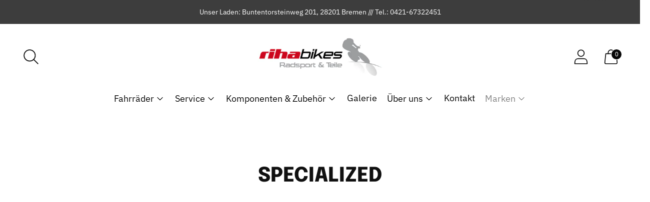

--- FILE ---
content_type: text/html; charset=utf-8
request_url: https://rihabikes.de/collections/specialized?page=2
body_size: 35170
content:
<!doctype html>

<!--
      ___                       ___           ___           ___
     /  /\                     /__/\         /  /\         /  /\
    /  /:/_                    \  \:\       /  /:/        /  /::\
   /  /:/ /\  ___     ___       \  \:\     /  /:/        /  /:/\:\
  /  /:/ /:/ /__/\   /  /\  ___  \  \:\   /  /:/  ___   /  /:/  \:\
 /__/:/ /:/  \  \:\ /  /:/ /__/\  \__\:\ /__/:/  /  /\ /__/:/ \__\:\
 \  \:\/:/    \  \:\  /:/  \  \:\ /  /:/ \  \:\ /  /:/ \  \:\ /  /:/
  \  \::/      \  \:\/:/    \  \:\  /:/   \  \:\  /:/   \  \:\  /:/
   \  \:\       \  \::/      \  \:\/:/     \  \:\/:/     \  \:\/:/
    \  \:\       \__\/        \  \::/       \  \::/       \  \::/
     \__\/                     \__\/         \__\/         \__\/

--------------------------------------------------------------------
#  Spark v2.5.3
#  Documentation: https://fluorescent.co/help/spark/
#  Purchase: https://themes.shopify.com/themes/spark/
#  A product by Fluorescent: https://fluorescent.co/
--------------------------------------------------------------------

-->

<html class="no-js" lang="de" style="--announcement-height: 1px;">
<head>
  <meta charset="UTF-8">
  <meta http-equiv="X-UA-Compatible" content="IE=edge,chrome=1">
  <meta name="viewport" content="width=device-width,initial-scale=1">
  <link rel="canonical" href="https://rihabikes.de/collections/specialized?page=2">
  <link rel="preconnect" href="https://cdn.shopify.com" crossorigin><title>Specialized
&ndash; Seite 2
&ndash; Riha Bikes</title>





  
  




<meta name="description" content="Riha Bikes" />
<meta property="og:url" content="https://rihabikes.de/collections/specialized?page=2">
<meta property="og:site_name" content="Riha Bikes">
<meta property="og:type" content="website">
<meta property="og:title" content="Specialized">
<meta property="og:description" content="Riha Bikes">
<meta property="og:image" content="http://rihabikes.de/cdn/shop/collections/Specialized-logo-riha-bike.png?v=1646390235">
<meta property="og:image:secure_url" content="https://rihabikes.de/cdn/shop/collections/Specialized-logo-riha-bike.png?v=1646390235">



<meta name="twitter:title" content="Specialized">
<meta name="twitter:description" content="Riha Bikes">
<meta name="twitter:card" content="summary_large_image">
<meta name="twitter:image" content="https://rihabikes.de/cdn/shop/collections/Specialized-logo-riha-bike.png?v=1646390235">
<meta name="twitter:image:width" content="480">
<meta name="twitter:image:height" content="480">


  <script>
  console.log('Spark v2.5.3 by Fluorescent');

  document.documentElement.className = document.documentElement.className.replace('no-js', '');

  window.theme = {
    version: 'v2.5.3',
    moneyFormat: "€{{amount_with_comma_separator}}",
    strings: {
      name: "Riha Bikes",
      accessibility: {
        play_video: "Abspielen",
        pause_video: "Pause"
      },
      product: {
        no_shipping_rates: "Versandtarif nicht verfügbar",
        country_placeholder: "Land",
        review: "Eine Bewertung schreiben"
      },
      products: {
        product: {
          unavailable: "Nicht verfügbar",
          unitPrice: "Preis pro Einheit",
          unitPriceSeparator: "Pro",
          sku: "SKU"
        }
      },
      quickCart: {
        addProductQuantity: "Produktmenge subtrahieren",
        removeProductQuantity: "Produktmenge addieren",
        removeProduct: "entfernen",
        quantity: "Menge"
      }
    },
    routes: {
      root: "/",
      cart: {
        base: "/cart",
        add: "/cart/add",
        change: "/cart/change",
        clear: "/cart/clear",
        // Manual routes until Shopify adds support
        shipping: "/cart/shipping_rates",
      },
      // Manual routes until Shopify adds support
      products: "/products",
      productRecommendations: "/recommendations/products",
      predictive_search_url: '/search/suggest'
    },
  }

  
</script>

  <style>
  @font-face {
  font-family: Epilogue;
  font-weight: 900;
  font-style: normal;
  font-display: swap;
  src: url("//rihabikes.de/cdn/fonts/epilogue/epilogue_n9.41f32e09dec56d6e52ae7b21f54ebbdefe1d7b25.woff2") format("woff2"),
       url("//rihabikes.de/cdn/fonts/epilogue/epilogue_n9.34c2d8a11cd7ab17dcc4ba1a00e1f043a90b7901.woff") format("woff");
}

  @font-face {
  font-family: Epilogue;
  font-weight: 800;
  font-style: normal;
  font-display: swap;
  src: url("//rihabikes.de/cdn/fonts/epilogue/epilogue_n8.fce680a466ed4f23f54385c46aa2c014c51d421a.woff2") format("woff2"),
       url("//rihabikes.de/cdn/fonts/epilogue/epilogue_n8.2961970d19583d06f062e98ceb588027397f5810.woff") format("woff");
}

  @font-face {
  font-family: Epilogue;
  font-weight: 500;
  font-style: normal;
  font-display: swap;
  src: url("//rihabikes.de/cdn/fonts/epilogue/epilogue_n5.239e0cdc45f77cf953de2c67a0c8c819ada04fdc.woff2") format("woff2"),
       url("//rihabikes.de/cdn/fonts/epilogue/epilogue_n5.f2602acbe588f5c2117929e569a4730c6bc4a7e1.woff") format("woff");
}

  @font-face {
  font-family: "IBM Plex Sans";
  font-weight: 400;
  font-style: normal;
  font-display: swap;
  src: url("//rihabikes.de/cdn/fonts/ibm_plex_sans/ibmplexsans_n4.4633946c9236bd5cc5d0394ad07b807eb7ca1b32.woff2") format("woff2"),
       url("//rihabikes.de/cdn/fonts/ibm_plex_sans/ibmplexsans_n4.6c6923eb6151e62a09e8a1ff83eaa1ce2a563a30.woff") format("woff");
}

  @font-face {
  font-family: "IBM Plex Sans";
  font-weight: 700;
  font-style: normal;
  font-display: swap;
  src: url("//rihabikes.de/cdn/fonts/ibm_plex_sans/ibmplexsans_n7.a8d2465074d254d8c167d5599b02fc2f97912fc9.woff2") format("woff2"),
       url("//rihabikes.de/cdn/fonts/ibm_plex_sans/ibmplexsans_n7.75e7a78a86c7afd1eb5becd99b7802136f0ed528.woff") format("woff");
}

  @font-face {
  font-family: "IBM Plex Sans";
  font-weight: 400;
  font-style: italic;
  font-display: swap;
  src: url("//rihabikes.de/cdn/fonts/ibm_plex_sans/ibmplexsans_i4.ef77720fc4c9ae616083d1ac737f976e4c15f75b.woff2") format("woff2"),
       url("//rihabikes.de/cdn/fonts/ibm_plex_sans/ibmplexsans_i4.76cc8914ac99481bd93e34f8998da7b57a578a71.woff") format("woff");
}

  @font-face {
  font-family: "IBM Plex Sans";
  font-weight: 700;
  font-style: italic;
  font-display: swap;
  src: url("//rihabikes.de/cdn/fonts/ibm_plex_sans/ibmplexsans_i7.25100a51254494cece6de9741984bfb7fb22bafb.woff2") format("woff2"),
       url("//rihabikes.de/cdn/fonts/ibm_plex_sans/ibmplexsans_i7.7da61352825d18bb0287d7bc79067d47efc4fdda.woff") format("woff");
}


  :root {
    --color-text: #101010;
    --color-text-meta: rgba(16, 16, 16, 0.6);
    --color-text-link: #000000;
    --color-text-error: #C71B1B;
    --color-text-success: #21b646;

    --color-background: #ffffff;
    --color-background-transparent: rgba(255, 255, 255, 0.8);
    --color-border: #d4d4d4;
    --color-overlay: #181818;
    --color-overlay-transparent: rgba(24, 24, 24, 0.6);

    --color-background-meta: #f5f5f5;
    --color-background-darker-meta: #e8e8e8;
    --color-foreground-meta: rgba(16, 16, 16, 0.6);

    --color-border-input: #d4d4d4;
    --color-text-input: #101010;

    --color-background-button: #3b3b3b;
    --color-background-button-hover: #6e6e6e;
    --color-text-button: #ffffff;
    --color-icon: rgba(16, 16, 16, 0.4);
    --color-icon-darker: rgba(16, 16, 16, 0.6);

    --color-background-sale-badge: #aa1c1c;
    --color-text-sale-badge: #ffffff;
    --color-background-sold-badge: #000000;
    --color-text-sold-badge: #ffffff;

    --color-background-contrast: #1d1d1d;
    --color-background-meta-contrast: #272727;
    --color-background-darker-meta-contrast: #1a1a1a;
    --color-foreground-meta-contrast: rgba(255, 255, 255, 0.6);
    --color-text-contrast: #ffffff;
    --color-text-meta-contrast: rgba(255, 255, 255, 0.6);
    --color-border-contrast: #3b3b3b;
    --color-background-button-contrast: #393939;
    --color-background-button-hover-contrast: #6c6c6c;
    --color-text-button-contrast: #ffffff;
    --color-text-link-contrast: #ffffff;

    --color-text-header: #080808;
    --color-background-header: #ffffff;
    --color-background-header-transparent: rgba(255, 255, 255, 0);
    --color-icon-header: #080808;
    --color-shadow-header: rgba(0, 0, 0, 0.15);

    --color-background-footer: #1d1d1d;
    --color-text-footer: #ffffff;

    --color-text-popover: #FFFFFF;
    --color-text-meta-popover: rgba(255, 255, 255, 0.6);
    --color-background-popover: #131313;
    --color-background-meta-popover: #1d1d1d;
    --color-background-darker-meta-popover: #101010;
    --color-background-button-popover: #ffffff;
    --color-background-button-hover-popover: #cccccc;
    --color-text-button-popover: #131313;
    --color-border-popover: #3d3d3d;
    --color-border-meta-popover: #0a0a0a;

    --button-style: uppercase;
    --button-shape: 5px;

    --font-logo: Epilogue, sans-serif;
    --font-logo-weight: 900;
    --font-logo-style: normal;
    --logo-font-size: 40px;
    --logo-text-transform: uppercase;
    --logo-letter-spacing: 0.075em;

    --font-heading: Epilogue, sans-serif;
    --font-heading-weight: 800;
    --font-heading-style: normal;
    --font-heading-light-weight: 500;
    --font-heading-text-transform: uppercase;
    --font-heading-base-letter-spacing: 0.0em;
    --font-heading-base-size: 40px;

    --font-body: "IBM Plex Sans", sans-serif;
    --font-body-weight: 400;
    --font-body-style: normal;
    --font-body-italic: italic;
    --font-body-bold-weight: 700;
    --font-body-base-letter-spacing: 0.0em;
    --font-body-base-size: 18px;
    --font-body-base-line-height: 1.56;

    --font-product-title-text-transform: uppercase;
    --font-product-title-base-letter-spacing: 0.025em;

    /* Typography */
    --font-size-heading-1-large: 53px;
    --line-height-heading-1-large: 44;

    --font-size-heading-1-base: 40px;
    --line-height-heading-1-base: 1.08;

    --font-size-heading-2-large: 30px;
    --line-height-heading-2-large: 1.22;

    --font-size-heading-2-base: 23px;
    --line-height-heading-2-base: 1.29;

    --font-size-heading-3-base: 20px;
    --line-height-heading-3-base: 1.33;

    --font-size-heading-4-base: 17px;
    --line-height-heading-4-base: 1.4;

    --font-size-body-large: 24px;
    --line-height-body-large: 1.5;

    --font-size-body-base: 18px;
    --line-height-body-base:  1.56;

    --font-size-body-small: 16px;
    --line-height-body-small: 1.75;

    --font-size-body-x-small: 14px;
    --line-height-body-x-small: 1.85;

    /* Shopify pay specific */
    --payment-terms-background-color: #f5f5f5;
  }
</style>
  <link href="//rihabikes.de/cdn/shop/t/5/assets/theme.css?v=154157747310766810481646841398" rel="stylesheet" type="text/css" media="all" />

  <script>window.performance && window.performance.mark && window.performance.mark('shopify.content_for_header.start');</script><meta name="facebook-domain-verification" content="su841st4pp5a3bms09xg42apyr8g2k">
<meta name="google-site-verification" content="itwZp1IChga6Pur4ZSZt3J7nKJS8iD7u2xm2ObFjkVs">
<meta id="shopify-digital-wallet" name="shopify-digital-wallet" content="/63099011331/digital_wallets/dialog">
<meta name="shopify-checkout-api-token" content="08bc9a2d41075ef06ac79aedcfe995b7">
<meta id="in-context-paypal-metadata" data-shop-id="63099011331" data-venmo-supported="false" data-environment="production" data-locale="de_DE" data-paypal-v4="true" data-currency="EUR">
<link rel="alternate" type="application/atom+xml" title="Feed" href="/collections/specialized.atom" />
<link rel="prev" href="/collections/specialized?page=1">
<link rel="alternate" type="application/json+oembed" href="https://rihabikes.de/collections/specialized.oembed?page=2">
<script async="async" src="/checkouts/internal/preloads.js?locale=de-DE"></script>
<link rel="preconnect" href="https://shop.app" crossorigin="anonymous">
<script async="async" src="https://shop.app/checkouts/internal/preloads.js?locale=de-DE&shop_id=63099011331" crossorigin="anonymous"></script>
<script id="apple-pay-shop-capabilities" type="application/json">{"shopId":63099011331,"countryCode":"DE","currencyCode":"EUR","merchantCapabilities":["supports3DS"],"merchantId":"gid:\/\/shopify\/Shop\/63099011331","merchantName":"Riha Bikes","requiredBillingContactFields":["postalAddress","email"],"requiredShippingContactFields":["postalAddress","email"],"shippingType":"shipping","supportedNetworks":["visa","maestro","masterCard","amex"],"total":{"type":"pending","label":"Riha Bikes","amount":"1.00"},"shopifyPaymentsEnabled":true,"supportsSubscriptions":true}</script>
<script id="shopify-features" type="application/json">{"accessToken":"08bc9a2d41075ef06ac79aedcfe995b7","betas":["rich-media-storefront-analytics"],"domain":"rihabikes.de","predictiveSearch":true,"shopId":63099011331,"locale":"de"}</script>
<script>var Shopify = Shopify || {};
Shopify.shop = "vladi-328.myshopify.com";
Shopify.locale = "de";
Shopify.currency = {"active":"EUR","rate":"1.0"};
Shopify.country = "DE";
Shopify.theme = {"name":"Spark","id":131442376963,"schema_name":"Spark","schema_version":"2.5.3","theme_store_id":911,"role":"main"};
Shopify.theme.handle = "null";
Shopify.theme.style = {"id":null,"handle":null};
Shopify.cdnHost = "rihabikes.de/cdn";
Shopify.routes = Shopify.routes || {};
Shopify.routes.root = "/";</script>
<script type="module">!function(o){(o.Shopify=o.Shopify||{}).modules=!0}(window);</script>
<script>!function(o){function n(){var o=[];function n(){o.push(Array.prototype.slice.apply(arguments))}return n.q=o,n}var t=o.Shopify=o.Shopify||{};t.loadFeatures=n(),t.autoloadFeatures=n()}(window);</script>
<script>
  window.ShopifyPay = window.ShopifyPay || {};
  window.ShopifyPay.apiHost = "shop.app\/pay";
  window.ShopifyPay.redirectState = null;
</script>
<script id="shop-js-analytics" type="application/json">{"pageType":"collection"}</script>
<script defer="defer" async type="module" src="//rihabikes.de/cdn/shopifycloud/shop-js/modules/v2/client.init-shop-cart-sync_BH0MO3MH.de.esm.js"></script>
<script defer="defer" async type="module" src="//rihabikes.de/cdn/shopifycloud/shop-js/modules/v2/chunk.common_BErAfWaM.esm.js"></script>
<script defer="defer" async type="module" src="//rihabikes.de/cdn/shopifycloud/shop-js/modules/v2/chunk.modal_DqzNaksh.esm.js"></script>
<script type="module">
  await import("//rihabikes.de/cdn/shopifycloud/shop-js/modules/v2/client.init-shop-cart-sync_BH0MO3MH.de.esm.js");
await import("//rihabikes.de/cdn/shopifycloud/shop-js/modules/v2/chunk.common_BErAfWaM.esm.js");
await import("//rihabikes.de/cdn/shopifycloud/shop-js/modules/v2/chunk.modal_DqzNaksh.esm.js");

  window.Shopify.SignInWithShop?.initShopCartSync?.({"fedCMEnabled":true,"windoidEnabled":true});

</script>
<script>
  window.Shopify = window.Shopify || {};
  if (!window.Shopify.featureAssets) window.Shopify.featureAssets = {};
  window.Shopify.featureAssets['shop-js'] = {"shop-cart-sync":["modules/v2/client.shop-cart-sync__0cGp0nR.de.esm.js","modules/v2/chunk.common_BErAfWaM.esm.js","modules/v2/chunk.modal_DqzNaksh.esm.js"],"init-fed-cm":["modules/v2/client.init-fed-cm_CM6VDTst.de.esm.js","modules/v2/chunk.common_BErAfWaM.esm.js","modules/v2/chunk.modal_DqzNaksh.esm.js"],"init-shop-email-lookup-coordinator":["modules/v2/client.init-shop-email-lookup-coordinator_CBMbWck_.de.esm.js","modules/v2/chunk.common_BErAfWaM.esm.js","modules/v2/chunk.modal_DqzNaksh.esm.js"],"init-windoid":["modules/v2/client.init-windoid_BLu1c52k.de.esm.js","modules/v2/chunk.common_BErAfWaM.esm.js","modules/v2/chunk.modal_DqzNaksh.esm.js"],"shop-button":["modules/v2/client.shop-button_CA8sgLdC.de.esm.js","modules/v2/chunk.common_BErAfWaM.esm.js","modules/v2/chunk.modal_DqzNaksh.esm.js"],"shop-cash-offers":["modules/v2/client.shop-cash-offers_CtGlpQVP.de.esm.js","modules/v2/chunk.common_BErAfWaM.esm.js","modules/v2/chunk.modal_DqzNaksh.esm.js"],"shop-toast-manager":["modules/v2/client.shop-toast-manager_uf2EYvu_.de.esm.js","modules/v2/chunk.common_BErAfWaM.esm.js","modules/v2/chunk.modal_DqzNaksh.esm.js"],"init-shop-cart-sync":["modules/v2/client.init-shop-cart-sync_BH0MO3MH.de.esm.js","modules/v2/chunk.common_BErAfWaM.esm.js","modules/v2/chunk.modal_DqzNaksh.esm.js"],"init-customer-accounts-sign-up":["modules/v2/client.init-customer-accounts-sign-up_GYoAbbBa.de.esm.js","modules/v2/client.shop-login-button_BwiwRr-G.de.esm.js","modules/v2/chunk.common_BErAfWaM.esm.js","modules/v2/chunk.modal_DqzNaksh.esm.js"],"pay-button":["modules/v2/client.pay-button_Fn8OU5F0.de.esm.js","modules/v2/chunk.common_BErAfWaM.esm.js","modules/v2/chunk.modal_DqzNaksh.esm.js"],"init-customer-accounts":["modules/v2/client.init-customer-accounts_hH0NE_bx.de.esm.js","modules/v2/client.shop-login-button_BwiwRr-G.de.esm.js","modules/v2/chunk.common_BErAfWaM.esm.js","modules/v2/chunk.modal_DqzNaksh.esm.js"],"avatar":["modules/v2/client.avatar_BTnouDA3.de.esm.js"],"init-shop-for-new-customer-accounts":["modules/v2/client.init-shop-for-new-customer-accounts_iGaU0q4U.de.esm.js","modules/v2/client.shop-login-button_BwiwRr-G.de.esm.js","modules/v2/chunk.common_BErAfWaM.esm.js","modules/v2/chunk.modal_DqzNaksh.esm.js"],"shop-follow-button":["modules/v2/client.shop-follow-button_DfZt4rU7.de.esm.js","modules/v2/chunk.common_BErAfWaM.esm.js","modules/v2/chunk.modal_DqzNaksh.esm.js"],"checkout-modal":["modules/v2/client.checkout-modal_BkbVv7me.de.esm.js","modules/v2/chunk.common_BErAfWaM.esm.js","modules/v2/chunk.modal_DqzNaksh.esm.js"],"shop-login-button":["modules/v2/client.shop-login-button_BwiwRr-G.de.esm.js","modules/v2/chunk.common_BErAfWaM.esm.js","modules/v2/chunk.modal_DqzNaksh.esm.js"],"lead-capture":["modules/v2/client.lead-capture_uTCHmOe0.de.esm.js","modules/v2/chunk.common_BErAfWaM.esm.js","modules/v2/chunk.modal_DqzNaksh.esm.js"],"shop-login":["modules/v2/client.shop-login_DZ2U4X68.de.esm.js","modules/v2/chunk.common_BErAfWaM.esm.js","modules/v2/chunk.modal_DqzNaksh.esm.js"],"payment-terms":["modules/v2/client.payment-terms_ARjsA2tN.de.esm.js","modules/v2/chunk.common_BErAfWaM.esm.js","modules/v2/chunk.modal_DqzNaksh.esm.js"]};
</script>
<script>(function() {
  var isLoaded = false;
  function asyncLoad() {
    if (isLoaded) return;
    isLoaded = true;
    var urls = ["https:\/\/storage.nfcube.com\/instafeed-513db4264d283a6a58544f69c33af5e1.js?shop=vladi-328.myshopify.com"];
    for (var i = 0; i < urls.length; i++) {
      var s = document.createElement('script');
      s.type = 'text/javascript';
      s.async = true;
      s.src = urls[i];
      var x = document.getElementsByTagName('script')[0];
      x.parentNode.insertBefore(s, x);
    }
  };
  if(window.attachEvent) {
    window.attachEvent('onload', asyncLoad);
  } else {
    window.addEventListener('load', asyncLoad, false);
  }
})();</script>
<script id="__st">var __st={"a":63099011331,"offset":3600,"reqid":"766aa70b-7c4d-4f48-9126-31183d5ec76f-1769824172","pageurl":"rihabikes.de\/collections\/specialized?page=2","u":"e26dc721fbed","p":"collection","rtyp":"collection","rid":389380702467};</script>
<script>window.ShopifyPaypalV4VisibilityTracking = true;</script>
<script id="captcha-bootstrap">!function(){'use strict';const t='contact',e='account',n='new_comment',o=[[t,t],['blogs',n],['comments',n],[t,'customer']],c=[[e,'customer_login'],[e,'guest_login'],[e,'recover_customer_password'],[e,'create_customer']],r=t=>t.map((([t,e])=>`form[action*='/${t}']:not([data-nocaptcha='true']) input[name='form_type'][value='${e}']`)).join(','),a=t=>()=>t?[...document.querySelectorAll(t)].map((t=>t.form)):[];function s(){const t=[...o],e=r(t);return a(e)}const i='password',u='form_key',d=['recaptcha-v3-token','g-recaptcha-response','h-captcha-response',i],f=()=>{try{return window.sessionStorage}catch{return}},m='__shopify_v',_=t=>t.elements[u];function p(t,e,n=!1){try{const o=window.sessionStorage,c=JSON.parse(o.getItem(e)),{data:r}=function(t){const{data:e,action:n}=t;return t[m]||n?{data:e,action:n}:{data:t,action:n}}(c);for(const[e,n]of Object.entries(r))t.elements[e]&&(t.elements[e].value=n);n&&o.removeItem(e)}catch(o){console.error('form repopulation failed',{error:o})}}const l='form_type',E='cptcha';function T(t){t.dataset[E]=!0}const w=window,h=w.document,L='Shopify',v='ce_forms',y='captcha';let A=!1;((t,e)=>{const n=(g='f06e6c50-85a8-45c8-87d0-21a2b65856fe',I='https://cdn.shopify.com/shopifycloud/storefront-forms-hcaptcha/ce_storefront_forms_captcha_hcaptcha.v1.5.2.iife.js',D={infoText:'Durch hCaptcha geschützt',privacyText:'Datenschutz',termsText:'Allgemeine Geschäftsbedingungen'},(t,e,n)=>{const o=w[L][v],c=o.bindForm;if(c)return c(t,g,e,D).then(n);var r;o.q.push([[t,g,e,D],n]),r=I,A||(h.body.append(Object.assign(h.createElement('script'),{id:'captcha-provider',async:!0,src:r})),A=!0)});var g,I,D;w[L]=w[L]||{},w[L][v]=w[L][v]||{},w[L][v].q=[],w[L][y]=w[L][y]||{},w[L][y].protect=function(t,e){n(t,void 0,e),T(t)},Object.freeze(w[L][y]),function(t,e,n,w,h,L){const[v,y,A,g]=function(t,e,n){const i=e?o:[],u=t?c:[],d=[...i,...u],f=r(d),m=r(i),_=r(d.filter((([t,e])=>n.includes(e))));return[a(f),a(m),a(_),s()]}(w,h,L),I=t=>{const e=t.target;return e instanceof HTMLFormElement?e:e&&e.form},D=t=>v().includes(t);t.addEventListener('submit',(t=>{const e=I(t);if(!e)return;const n=D(e)&&!e.dataset.hcaptchaBound&&!e.dataset.recaptchaBound,o=_(e),c=g().includes(e)&&(!o||!o.value);(n||c)&&t.preventDefault(),c&&!n&&(function(t){try{if(!f())return;!function(t){const e=f();if(!e)return;const n=_(t);if(!n)return;const o=n.value;o&&e.removeItem(o)}(t);const e=Array.from(Array(32),(()=>Math.random().toString(36)[2])).join('');!function(t,e){_(t)||t.append(Object.assign(document.createElement('input'),{type:'hidden',name:u})),t.elements[u].value=e}(t,e),function(t,e){const n=f();if(!n)return;const o=[...t.querySelectorAll(`input[type='${i}']`)].map((({name:t})=>t)),c=[...d,...o],r={};for(const[a,s]of new FormData(t).entries())c.includes(a)||(r[a]=s);n.setItem(e,JSON.stringify({[m]:1,action:t.action,data:r}))}(t,e)}catch(e){console.error('failed to persist form',e)}}(e),e.submit())}));const S=(t,e)=>{t&&!t.dataset[E]&&(n(t,e.some((e=>e===t))),T(t))};for(const o of['focusin','change'])t.addEventListener(o,(t=>{const e=I(t);D(e)&&S(e,y())}));const B=e.get('form_key'),M=e.get(l),P=B&&M;t.addEventListener('DOMContentLoaded',(()=>{const t=y();if(P)for(const e of t)e.elements[l].value===M&&p(e,B);[...new Set([...A(),...v().filter((t=>'true'===t.dataset.shopifyCaptcha))])].forEach((e=>S(e,t)))}))}(h,new URLSearchParams(w.location.search),n,t,e,['guest_login'])})(!0,!0)}();</script>
<script integrity="sha256-4kQ18oKyAcykRKYeNunJcIwy7WH5gtpwJnB7kiuLZ1E=" data-source-attribution="shopify.loadfeatures" defer="defer" src="//rihabikes.de/cdn/shopifycloud/storefront/assets/storefront/load_feature-a0a9edcb.js" crossorigin="anonymous"></script>
<script crossorigin="anonymous" defer="defer" src="//rihabikes.de/cdn/shopifycloud/storefront/assets/shopify_pay/storefront-65b4c6d7.js?v=20250812"></script>
<script data-source-attribution="shopify.dynamic_checkout.dynamic.init">var Shopify=Shopify||{};Shopify.PaymentButton=Shopify.PaymentButton||{isStorefrontPortableWallets:!0,init:function(){window.Shopify.PaymentButton.init=function(){};var t=document.createElement("script");t.src="https://rihabikes.de/cdn/shopifycloud/portable-wallets/latest/portable-wallets.de.js",t.type="module",document.head.appendChild(t)}};
</script>
<script data-source-attribution="shopify.dynamic_checkout.buyer_consent">
  function portableWalletsHideBuyerConsent(e){var t=document.getElementById("shopify-buyer-consent"),n=document.getElementById("shopify-subscription-policy-button");t&&n&&(t.classList.add("hidden"),t.setAttribute("aria-hidden","true"),n.removeEventListener("click",e))}function portableWalletsShowBuyerConsent(e){var t=document.getElementById("shopify-buyer-consent"),n=document.getElementById("shopify-subscription-policy-button");t&&n&&(t.classList.remove("hidden"),t.removeAttribute("aria-hidden"),n.addEventListener("click",e))}window.Shopify?.PaymentButton&&(window.Shopify.PaymentButton.hideBuyerConsent=portableWalletsHideBuyerConsent,window.Shopify.PaymentButton.showBuyerConsent=portableWalletsShowBuyerConsent);
</script>
<script data-source-attribution="shopify.dynamic_checkout.cart.bootstrap">document.addEventListener("DOMContentLoaded",(function(){function t(){return document.querySelector("shopify-accelerated-checkout-cart, shopify-accelerated-checkout")}if(t())Shopify.PaymentButton.init();else{new MutationObserver((function(e,n){t()&&(Shopify.PaymentButton.init(),n.disconnect())})).observe(document.body,{childList:!0,subtree:!0})}}));
</script>
<script id='scb4127' type='text/javascript' async='' src='https://rihabikes.de/cdn/shopifycloud/privacy-banner/storefront-banner.js'></script><link id="shopify-accelerated-checkout-styles" rel="stylesheet" media="screen" href="https://rihabikes.de/cdn/shopifycloud/portable-wallets/latest/accelerated-checkout-backwards-compat.css" crossorigin="anonymous">
<style id="shopify-accelerated-checkout-cart">
        #shopify-buyer-consent {
  margin-top: 1em;
  display: inline-block;
  width: 100%;
}

#shopify-buyer-consent.hidden {
  display: none;
}

#shopify-subscription-policy-button {
  background: none;
  border: none;
  padding: 0;
  text-decoration: underline;
  font-size: inherit;
  cursor: pointer;
}

#shopify-subscription-policy-button::before {
  box-shadow: none;
}

      </style>

<script>window.performance && window.performance.mark && window.performance.mark('shopify.content_for_header.end');</script>
<link href="https://monorail-edge.shopifysvc.com" rel="dns-prefetch">
<script>(function(){if ("sendBeacon" in navigator && "performance" in window) {try {var session_token_from_headers = performance.getEntriesByType('navigation')[0].serverTiming.find(x => x.name == '_s').description;} catch {var session_token_from_headers = undefined;}var session_cookie_matches = document.cookie.match(/_shopify_s=([^;]*)/);var session_token_from_cookie = session_cookie_matches && session_cookie_matches.length === 2 ? session_cookie_matches[1] : "";var session_token = session_token_from_headers || session_token_from_cookie || "";function handle_abandonment_event(e) {var entries = performance.getEntries().filter(function(entry) {return /monorail-edge.shopifysvc.com/.test(entry.name);});if (!window.abandonment_tracked && entries.length === 0) {window.abandonment_tracked = true;var currentMs = Date.now();var navigation_start = performance.timing.navigationStart;var payload = {shop_id: 63099011331,url: window.location.href,navigation_start,duration: currentMs - navigation_start,session_token,page_type: "collection"};window.navigator.sendBeacon("https://monorail-edge.shopifysvc.com/v1/produce", JSON.stringify({schema_id: "online_store_buyer_site_abandonment/1.1",payload: payload,metadata: {event_created_at_ms: currentMs,event_sent_at_ms: currentMs}}));}}window.addEventListener('pagehide', handle_abandonment_event);}}());</script>
<script id="web-pixels-manager-setup">(function e(e,d,r,n,o){if(void 0===o&&(o={}),!Boolean(null===(a=null===(i=window.Shopify)||void 0===i?void 0:i.analytics)||void 0===a?void 0:a.replayQueue)){var i,a;window.Shopify=window.Shopify||{};var t=window.Shopify;t.analytics=t.analytics||{};var s=t.analytics;s.replayQueue=[],s.publish=function(e,d,r){return s.replayQueue.push([e,d,r]),!0};try{self.performance.mark("wpm:start")}catch(e){}var l=function(){var e={modern:/Edge?\/(1{2}[4-9]|1[2-9]\d|[2-9]\d{2}|\d{4,})\.\d+(\.\d+|)|Firefox\/(1{2}[4-9]|1[2-9]\d|[2-9]\d{2}|\d{4,})\.\d+(\.\d+|)|Chrom(ium|e)\/(9{2}|\d{3,})\.\d+(\.\d+|)|(Maci|X1{2}).+ Version\/(15\.\d+|(1[6-9]|[2-9]\d|\d{3,})\.\d+)([,.]\d+|)( \(\w+\)|)( Mobile\/\w+|) Safari\/|Chrome.+OPR\/(9{2}|\d{3,})\.\d+\.\d+|(CPU[ +]OS|iPhone[ +]OS|CPU[ +]iPhone|CPU IPhone OS|CPU iPad OS)[ +]+(15[._]\d+|(1[6-9]|[2-9]\d|\d{3,})[._]\d+)([._]\d+|)|Android:?[ /-](13[3-9]|1[4-9]\d|[2-9]\d{2}|\d{4,})(\.\d+|)(\.\d+|)|Android.+Firefox\/(13[5-9]|1[4-9]\d|[2-9]\d{2}|\d{4,})\.\d+(\.\d+|)|Android.+Chrom(ium|e)\/(13[3-9]|1[4-9]\d|[2-9]\d{2}|\d{4,})\.\d+(\.\d+|)|SamsungBrowser\/([2-9]\d|\d{3,})\.\d+/,legacy:/Edge?\/(1[6-9]|[2-9]\d|\d{3,})\.\d+(\.\d+|)|Firefox\/(5[4-9]|[6-9]\d|\d{3,})\.\d+(\.\d+|)|Chrom(ium|e)\/(5[1-9]|[6-9]\d|\d{3,})\.\d+(\.\d+|)([\d.]+$|.*Safari\/(?![\d.]+ Edge\/[\d.]+$))|(Maci|X1{2}).+ Version\/(10\.\d+|(1[1-9]|[2-9]\d|\d{3,})\.\d+)([,.]\d+|)( \(\w+\)|)( Mobile\/\w+|) Safari\/|Chrome.+OPR\/(3[89]|[4-9]\d|\d{3,})\.\d+\.\d+|(CPU[ +]OS|iPhone[ +]OS|CPU[ +]iPhone|CPU IPhone OS|CPU iPad OS)[ +]+(10[._]\d+|(1[1-9]|[2-9]\d|\d{3,})[._]\d+)([._]\d+|)|Android:?[ /-](13[3-9]|1[4-9]\d|[2-9]\d{2}|\d{4,})(\.\d+|)(\.\d+|)|Mobile Safari.+OPR\/([89]\d|\d{3,})\.\d+\.\d+|Android.+Firefox\/(13[5-9]|1[4-9]\d|[2-9]\d{2}|\d{4,})\.\d+(\.\d+|)|Android.+Chrom(ium|e)\/(13[3-9]|1[4-9]\d|[2-9]\d{2}|\d{4,})\.\d+(\.\d+|)|Android.+(UC? ?Browser|UCWEB|U3)[ /]?(15\.([5-9]|\d{2,})|(1[6-9]|[2-9]\d|\d{3,})\.\d+)\.\d+|SamsungBrowser\/(5\.\d+|([6-9]|\d{2,})\.\d+)|Android.+MQ{2}Browser\/(14(\.(9|\d{2,})|)|(1[5-9]|[2-9]\d|\d{3,})(\.\d+|))(\.\d+|)|K[Aa][Ii]OS\/(3\.\d+|([4-9]|\d{2,})\.\d+)(\.\d+|)/},d=e.modern,r=e.legacy,n=navigator.userAgent;return n.match(d)?"modern":n.match(r)?"legacy":"unknown"}(),u="modern"===l?"modern":"legacy",c=(null!=n?n:{modern:"",legacy:""})[u],f=function(e){return[e.baseUrl,"/wpm","/b",e.hashVersion,"modern"===e.buildTarget?"m":"l",".js"].join("")}({baseUrl:d,hashVersion:r,buildTarget:u}),m=function(e){var d=e.version,r=e.bundleTarget,n=e.surface,o=e.pageUrl,i=e.monorailEndpoint;return{emit:function(e){var a=e.status,t=e.errorMsg,s=(new Date).getTime(),l=JSON.stringify({metadata:{event_sent_at_ms:s},events:[{schema_id:"web_pixels_manager_load/3.1",payload:{version:d,bundle_target:r,page_url:o,status:a,surface:n,error_msg:t},metadata:{event_created_at_ms:s}}]});if(!i)return console&&console.warn&&console.warn("[Web Pixels Manager] No Monorail endpoint provided, skipping logging."),!1;try{return self.navigator.sendBeacon.bind(self.navigator)(i,l)}catch(e){}var u=new XMLHttpRequest;try{return u.open("POST",i,!0),u.setRequestHeader("Content-Type","text/plain"),u.send(l),!0}catch(e){return console&&console.warn&&console.warn("[Web Pixels Manager] Got an unhandled error while logging to Monorail."),!1}}}}({version:r,bundleTarget:l,surface:e.surface,pageUrl:self.location.href,monorailEndpoint:e.monorailEndpoint});try{o.browserTarget=l,function(e){var d=e.src,r=e.async,n=void 0===r||r,o=e.onload,i=e.onerror,a=e.sri,t=e.scriptDataAttributes,s=void 0===t?{}:t,l=document.createElement("script"),u=document.querySelector("head"),c=document.querySelector("body");if(l.async=n,l.src=d,a&&(l.integrity=a,l.crossOrigin="anonymous"),s)for(var f in s)if(Object.prototype.hasOwnProperty.call(s,f))try{l.dataset[f]=s[f]}catch(e){}if(o&&l.addEventListener("load",o),i&&l.addEventListener("error",i),u)u.appendChild(l);else{if(!c)throw new Error("Did not find a head or body element to append the script");c.appendChild(l)}}({src:f,async:!0,onload:function(){if(!function(){var e,d;return Boolean(null===(d=null===(e=window.Shopify)||void 0===e?void 0:e.analytics)||void 0===d?void 0:d.initialized)}()){var d=window.webPixelsManager.init(e)||void 0;if(d){var r=window.Shopify.analytics;r.replayQueue.forEach((function(e){var r=e[0],n=e[1],o=e[2];d.publishCustomEvent(r,n,o)})),r.replayQueue=[],r.publish=d.publishCustomEvent,r.visitor=d.visitor,r.initialized=!0}}},onerror:function(){return m.emit({status:"failed",errorMsg:"".concat(f," has failed to load")})},sri:function(e){var d=/^sha384-[A-Za-z0-9+/=]+$/;return"string"==typeof e&&d.test(e)}(c)?c:"",scriptDataAttributes:o}),m.emit({status:"loading"})}catch(e){m.emit({status:"failed",errorMsg:(null==e?void 0:e.message)||"Unknown error"})}}})({shopId: 63099011331,storefrontBaseUrl: "https://rihabikes.de",extensionsBaseUrl: "https://extensions.shopifycdn.com/cdn/shopifycloud/web-pixels-manager",monorailEndpoint: "https://monorail-edge.shopifysvc.com/unstable/produce_batch",surface: "storefront-renderer",enabledBetaFlags: ["2dca8a86"],webPixelsConfigList: [{"id":"410878219","configuration":"{\"pixel_id\":\"311617874495206\",\"pixel_type\":\"facebook_pixel\",\"metaapp_system_user_token\":\"-\"}","eventPayloadVersion":"v1","runtimeContext":"OPEN","scriptVersion":"ca16bc87fe92b6042fbaa3acc2fbdaa6","type":"APP","apiClientId":2329312,"privacyPurposes":["ANALYTICS","MARKETING","SALE_OF_DATA"],"dataSharingAdjustments":{"protectedCustomerApprovalScopes":["read_customer_address","read_customer_email","read_customer_name","read_customer_personal_data","read_customer_phone"]}},{"id":"shopify-app-pixel","configuration":"{}","eventPayloadVersion":"v1","runtimeContext":"STRICT","scriptVersion":"0450","apiClientId":"shopify-pixel","type":"APP","privacyPurposes":["ANALYTICS","MARKETING"]},{"id":"shopify-custom-pixel","eventPayloadVersion":"v1","runtimeContext":"LAX","scriptVersion":"0450","apiClientId":"shopify-pixel","type":"CUSTOM","privacyPurposes":["ANALYTICS","MARKETING"]}],isMerchantRequest: false,initData: {"shop":{"name":"Riha Bikes","paymentSettings":{"currencyCode":"EUR"},"myshopifyDomain":"vladi-328.myshopify.com","countryCode":"DE","storefrontUrl":"https:\/\/rihabikes.de"},"customer":null,"cart":null,"checkout":null,"productVariants":[],"purchasingCompany":null},},"https://rihabikes.de/cdn","1d2a099fw23dfb22ep557258f5m7a2edbae",{"modern":"","legacy":""},{"shopId":"63099011331","storefrontBaseUrl":"https:\/\/rihabikes.de","extensionBaseUrl":"https:\/\/extensions.shopifycdn.com\/cdn\/shopifycloud\/web-pixels-manager","surface":"storefront-renderer","enabledBetaFlags":"[\"2dca8a86\"]","isMerchantRequest":"false","hashVersion":"1d2a099fw23dfb22ep557258f5m7a2edbae","publish":"custom","events":"[[\"page_viewed\",{}],[\"collection_viewed\",{\"collection\":{\"id\":\"389380702467\",\"title\":\"Specialized\",\"productVariants\":[{\"price\":{\"amount\":3999.0,\"currencyCode\":\"EUR\"},\"product\":{\"title\":\"SPECIALIZED ROUBAIX COMP 105 DI2 Modell 2026\",\"vendor\":\"Riha Bikes\",\"id\":\"10716285600011\",\"untranslatedTitle\":\"SPECIALIZED ROUBAIX COMP 105 DI2 Modell 2026\",\"url\":\"\/products\/specialized-roubaix-comp-105-di2\",\"type\":\"Rennrad\"},\"id\":\"52347249983755\",\"image\":{\"src\":\"\/\/rihabikes.de\/cdn\/shop\/files\/Bildschirmfoto2025-09-09um15.58.14.png?v=1757426323\"},\"sku\":null,\"title\":\"Gloss Glacial Metallic\/white \/ 56\",\"untranslatedTitle\":\"Gloss Glacial Metallic\/white \/ 56\"},{\"price\":{\"amount\":4199.0,\"currencyCode\":\"EUR\"},\"product\":{\"title\":\"SPECIALIZED TARMAC SL8 COMP 2026\",\"vendor\":\"Riha Bikes\",\"id\":\"10714523566347\",\"untranslatedTitle\":\"SPECIALIZED TARMAC SL8 COMP 2026\",\"url\":\"\/products\/specialized-tarmac-sl8-comp\",\"type\":\"Rennrad\"},\"id\":\"52534810837259\",\"image\":{\"src\":\"\/\/rihabikes.de\/cdn\/shop\/files\/Bildschirmfoto2025-09-08um15.29.13.png?v=1757338532\"},\"sku\":null,\"title\":\"49 \/ satin carbon \/ white\",\"untranslatedTitle\":\"49 \/ satin carbon \/ white\"},{\"price\":{\"amount\":3599.0,\"currencyCode\":\"EUR\"},\"product\":{\"title\":\"ROVAL RAPIDE CLX III Carbon Laufradsatz\",\"vendor\":\"Riha Bikes\",\"id\":\"10671248343307\",\"untranslatedTitle\":\"ROVAL RAPIDE CLX III Carbon Laufradsatz\",\"url\":\"\/products\/roval-rapide-clx-iii-carbon-laufradsatz\",\"type\":\"Rennrad\"},\"id\":\"52082574393611\",\"image\":{\"src\":\"\/\/rihabikes.de\/cdn\/shop\/files\/Bildschirmfoto2025-08-14um16.52.35.png?v=1755183574\"},\"sku\":null,\"title\":\"Satin Carbon\/gloss Black \/ SRAM XDR\",\"untranslatedTitle\":\"Satin Carbon\/gloss Black \/ SRAM XDR\"},{\"price\":{\"amount\":10999.0,\"currencyCode\":\"EUR\"},\"product\":{\"title\":\"SPECIALIZED S-WORKS TARMAC SL8 ETAP AXS\",\"vendor\":\"Riha Bikes\",\"id\":\"10671171141899\",\"untranslatedTitle\":\"SPECIALIZED S-WORKS TARMAC SL8 ETAP AXS\",\"url\":\"\/products\/specialized-s-works-tarmac-sl8-etap-axs\",\"type\":\"Rennrad\"},\"id\":\"52082331222283\",\"image\":{\"src\":\"\/\/rihabikes.de\/cdn\/shop\/files\/Bildschirmfoto2025-08-14um15.38.19.png?v=1755178951\"},\"sku\":null,\"title\":\"52 \/ Gloss Solidity \/ Red to Black Pearl \/ Metallic White Silver\",\"untranslatedTitle\":\"52 \/ Gloss Solidity \/ Red to Black Pearl \/ Metallic White Silver\"},{\"price\":{\"amount\":10999.0,\"currencyCode\":\"EUR\"},\"product\":{\"title\":\"SPECIALIZED S-WORKS TARMAC SL8 Di2 2025\",\"vendor\":\"Riha Bikes\",\"id\":\"8978097635595\",\"untranslatedTitle\":\"SPECIALIZED S-WORKS TARMAC SL8 Di2 2025\",\"url\":\"\/products\/specialized-s-works-tarmac-sl8-2025\",\"type\":\"Rennrad\"},\"id\":\"46402302345483\",\"image\":{\"src\":\"\/\/rihabikes.de\/cdn\/shop\/files\/Bildschirmfoto2025-01-03um16.55.46.png?v=1735921070\"},\"sku\":\"\",\"title\":\"56 \/ Gloss Dove Grey \/ Silver Dust Blurred Impasto \/ Black Pearl\",\"untranslatedTitle\":\"56 \/ Gloss Dove Grey \/ Silver Dust Blurred Impasto \/ Black Pearl\"},{\"price\":{\"amount\":2549.0,\"currencyCode\":\"EUR\"},\"product\":{\"title\":\"SPECIALIZED CRUX 10R Rahmenset\",\"vendor\":\"Riha Bikes\",\"id\":\"8789200699659\",\"untranslatedTitle\":\"SPECIALIZED CRUX 10R Rahmenset\",\"url\":\"\/products\/specialized-crux-10r-rahmenset\",\"type\":\"Gravelbike\"},\"id\":\"45796791779595\",\"image\":{\"src\":\"\/\/rihabikes.de\/cdn\/shop\/files\/Bildschirm_foto2024-08-27um15.57.37.png?v=1724767695\"},\"sku\":\"\",\"title\":\"49 \/ SATIN CARBON\/PURPLE ORCHID\/MIDNIGHT SHADOW\",\"untranslatedTitle\":\"49 \/ SATIN CARBON\/PURPLE ORCHID\/MIDNIGHT SHADOW\"},{\"price\":{\"amount\":2799.0,\"currencyCode\":\"EUR\"},\"product\":{\"title\":\"SPECIALIZED TARMAC SL8 Rahmenset\",\"vendor\":\"Riha Bikes\",\"id\":\"8421329797387\",\"untranslatedTitle\":\"SPECIALIZED TARMAC SL8 Rahmenset\",\"url\":\"\/products\/specialized-tarmac-sl8-rahmenset\",\"type\":\"\"},\"id\":\"44853777334539\",\"image\":{\"src\":\"\/\/rihabikes.de\/cdn\/shop\/files\/Bildschirm_foto2024-01-05um21.01.30.png?v=1704485112\"},\"sku\":\"\",\"title\":\"GLOSS CARBON \/ METALLIC VIVID PINK STRATA \/ ELECTRIC GREEN \/ 49\",\"untranslatedTitle\":\"GLOSS CARBON \/ METALLIC VIVID PINK STRATA \/ ELECTRIC GREEN \/ 49\"},{\"price\":{\"amount\":5199.0,\"currencyCode\":\"EUR\"},\"product\":{\"title\":\"SPECIALIZED S-WORKS ROUBAIX SL8\",\"vendor\":\"Riha Bikes\",\"id\":\"8324700143883\",\"untranslatedTitle\":\"SPECIALIZED S-WORKS ROUBAIX SL8\",\"url\":\"\/products\/specialized-s-works-roubaix-sl8\",\"type\":\"Gravelbike\"},\"id\":\"44566461579531\",\"image\":{\"src\":\"\/\/rihabikes.de\/cdn\/shop\/files\/Bildschirm_foto2023-09-14um17.23.14.png?v=1753027417\"},\"sku\":\"\",\"title\":\"52 \/ METALLIC WHITE SAGE\/INK\/WHITE SAGE\",\"untranslatedTitle\":\"52 \/ METALLIC WHITE SAGE\/INK\/WHITE SAGE\"},{\"price\":{\"amount\":8599.0,\"currencyCode\":\"EUR\"},\"product\":{\"title\":\"SPECIALIZED TARMAC SL8 PRO DI2\",\"vendor\":\"Riha Bikes\",\"id\":\"8308681539851\",\"untranslatedTitle\":\"SPECIALIZED TARMAC SL8 PRO DI2\",\"url\":\"\/products\/specialized-tarmac-sl8-pro-di2\",\"type\":\"Rennrad\"},\"id\":\"44525195395339\",\"image\":{\"src\":\"\/\/rihabikes.de\/cdn\/shop\/files\/BICI-SPECIALIZED-TARMAC-SL8-PRO-SHIMANO-ULTEGRA-UDI2-56-BLUONYXBLK-949241356.jpg?v=1692460173\"},\"sku\":\"\",\"title\":\"49 \/ SATIN BLUE ONYX \/ BLACK\",\"untranslatedTitle\":\"49 \/ SATIN BLUE ONYX \/ BLACK\"},{\"price\":{\"amount\":2400.0,\"currencyCode\":\"EUR\"},\"product\":{\"title\":\"ROVAL 321 DISC\",\"vendor\":\"Riha Bikes\",\"id\":\"7978715513099\",\"untranslatedTitle\":\"ROVAL 321 DISC\",\"url\":\"\/products\/roval-321-disc\",\"type\":\"Zubehör\"},\"id\":\"43550471291147\",\"image\":{\"src\":\"\/\/rihabikes.de\/cdn\/shop\/products\/Roval321Disc.jpg?v=1656929871\"},\"sku\":\"\",\"title\":\"Carbon\/Gloss White\",\"untranslatedTitle\":\"Carbon\/Gloss White\"},{\"price\":{\"amount\":319.0,\"currencyCode\":\"EUR\"},\"product\":{\"title\":\"SPECIALIZED S-WORKS ROMIN EVO MIRROR\",\"vendor\":\"Riha Bikes\",\"id\":\"7969681441035\",\"untranslatedTitle\":\"SPECIALIZED S-WORKS ROMIN EVO MIRROR\",\"url\":\"\/products\/specialized-s-works-romin-evo-mirror\",\"type\":\"Sattel\"},\"id\":\"43524752146699\",\"image\":{\"src\":\"\/\/rihabikes.de\/cdn\/shop\/products\/27122-730_SDDL_SW-ROMIN-EVO-MIRROR-SADDLE-BLK-143_HERO.jpg?v=1654692582\"},\"sku\":\"\",\"title\":\"143 mm\",\"untranslatedTitle\":\"143 mm\"},{\"price\":{\"amount\":350.0,\"currencyCode\":\"EUR\"},\"product\":{\"title\":\"SPECIALIZED S-WORKS VENT EVO GRAVEL\",\"vendor\":\"vladi-328\",\"id\":\"7965502931211\",\"untranslatedTitle\":\"SPECIALIZED S-WORKS VENT EVO GRAVEL\",\"url\":\"\/products\/specialized-s-works-vent-evo-gravel\",\"type\":\"Schuhe\"},\"id\":\"43513363988747\",\"image\":{\"src\":\"\/\/rihabikes.de\/cdn\/shop\/products\/Ventevo.jpg?v=1653895714\"},\"sku\":\"\",\"title\":\"44 \/ schwarz\",\"untranslatedTitle\":\"44 \/ schwarz\"}]}}]]"});</script><script>
  window.ShopifyAnalytics = window.ShopifyAnalytics || {};
  window.ShopifyAnalytics.meta = window.ShopifyAnalytics.meta || {};
  window.ShopifyAnalytics.meta.currency = 'EUR';
  var meta = {"products":[{"id":10716285600011,"gid":"gid:\/\/shopify\/Product\/10716285600011","vendor":"Riha Bikes","type":"Rennrad","handle":"specialized-roubaix-comp-105-di2","variants":[{"id":52347249983755,"price":399900,"name":"SPECIALIZED ROUBAIX COMP 105 DI2 Modell 2026 - Gloss Glacial Metallic\/white \/ 56","public_title":"Gloss Glacial Metallic\/white \/ 56","sku":null}],"remote":false},{"id":10714523566347,"gid":"gid:\/\/shopify\/Product\/10714523566347","vendor":"Riha Bikes","type":"Rennrad","handle":"specialized-tarmac-sl8-comp","variants":[{"id":52534810837259,"price":419900,"name":"SPECIALIZED TARMAC SL8 COMP 2026 - 49 \/ satin carbon \/ white","public_title":"49 \/ satin carbon \/ white","sku":null},{"id":52342604103947,"price":419900,"name":"SPECIALIZED TARMAC SL8 COMP 2026 - 52 \/ satin carbon \/ white","public_title":"52 \/ satin carbon \/ white","sku":null},{"id":52712227078411,"price":419900,"name":"SPECIALIZED TARMAC SL8 COMP 2026 - 54 \/ satin carbon \/ white","public_title":"54 \/ satin carbon \/ white","sku":null}],"remote":false},{"id":10671248343307,"gid":"gid:\/\/shopify\/Product\/10671248343307","vendor":"Riha Bikes","type":"Rennrad","handle":"roval-rapide-clx-iii-carbon-laufradsatz","variants":[{"id":52082574393611,"price":359900,"name":"ROVAL RAPIDE CLX III Carbon Laufradsatz - Satin Carbon\/gloss Black \/ SRAM XDR","public_title":"Satin Carbon\/gloss Black \/ SRAM XDR","sku":null},{"id":52082574426379,"price":359900,"name":"ROVAL RAPIDE CLX III Carbon Laufradsatz - Satin Carbon\/gloss Black \/ Shimano","public_title":"Satin Carbon\/gloss Black \/ Shimano","sku":null}],"remote":false},{"id":10671171141899,"gid":"gid:\/\/shopify\/Product\/10671171141899","vendor":"Riha Bikes","type":"Rennrad","handle":"specialized-s-works-tarmac-sl8-etap-axs","variants":[{"id":52082331222283,"price":1099900,"name":"SPECIALIZED S-WORKS TARMAC SL8 ETAP AXS - 52 \/ Gloss Solidity \/ Red to Black Pearl \/ Metallic White Silver","public_title":"52 \/ Gloss Solidity \/ Red to Black Pearl \/ Metallic White Silver","sku":null},{"id":52082342723851,"price":999900,"name":"SPECIALIZED S-WORKS TARMAC SL8 ETAP AXS - 52 \/ Gloss Cypress Metallic \/ Magenta to Gold Pearl \/ Satin Black Metallic","public_title":"52 \/ Gloss Cypress Metallic \/ Magenta to Gold Pearl \/ Satin Black Metallic","sku":null},{"id":52415767118091,"price":1099900,"name":"SPECIALIZED S-WORKS TARMAC SL8 ETAP AXS - 52 \/ Gloss Redsky White Impasto (Modell 2026)","public_title":"52 \/ Gloss Redsky White Impasto (Modell 2026)","sku":null},{"id":52082331255051,"price":999900,"name":"SPECIALIZED S-WORKS TARMAC SL8 ETAP AXS - 54 \/ Gloss Solidity \/ Red to Black Pearl \/ Metallic White Silver","public_title":"54 \/ Gloss Solidity \/ Red to Black Pearl \/ Metallic White Silver","sku":null},{"id":52082342756619,"price":1029900,"name":"SPECIALIZED S-WORKS TARMAC SL8 ETAP AXS - 54 \/ Gloss Cypress Metallic \/ Magenta to Gold Pearl \/ Satin Black Metallic","public_title":"54 \/ Gloss Cypress Metallic \/ Magenta to Gold Pearl \/ Satin Black Metallic","sku":null},{"id":52415767150859,"price":1099900,"name":"SPECIALIZED S-WORKS TARMAC SL8 ETAP AXS - 54 \/ Gloss Redsky White Impasto (Modell 2026)","public_title":"54 \/ Gloss Redsky White Impasto (Modell 2026)","sku":null},{"id":52415704137995,"price":949900,"name":"SPECIALIZED S-WORKS TARMAC SL8 ETAP AXS - 56 \/ Gloss Solidity \/ Red to Black Pearl \/ Metallic White Silver","public_title":"56 \/ Gloss Solidity \/ Red to Black Pearl \/ Metallic White Silver","sku":null},{"id":52415704170763,"price":1099900,"name":"SPECIALIZED S-WORKS TARMAC SL8 ETAP AXS - 56 \/ Gloss Cypress Metallic \/ Magenta to Gold Pearl \/ Satin Black Metallic","public_title":"56 \/ Gloss Cypress Metallic \/ Magenta to Gold Pearl \/ Satin Black Metallic","sku":null},{"id":52415767183627,"price":1249900,"name":"SPECIALIZED S-WORKS TARMAC SL8 ETAP AXS - 56 \/ Gloss Redsky White Impasto (Modell 2026)","public_title":"56 \/ Gloss Redsky White Impasto (Modell 2026)","sku":null}],"remote":false},{"id":8978097635595,"gid":"gid:\/\/shopify\/Product\/8978097635595","vendor":"Riha Bikes","type":"Rennrad","handle":"specialized-s-works-tarmac-sl8-2025","variants":[{"id":46402302345483,"price":1099900,"name":"SPECIALIZED S-WORKS TARMAC SL8 Di2 2025 - 56 \/ Gloss Dove Grey \/ Silver Dust Blurred Impasto \/ Black Pearl","public_title":"56 \/ Gloss Dove Grey \/ Silver Dust Blurred Impasto \/ Black Pearl","sku":""}],"remote":false},{"id":8789200699659,"gid":"gid:\/\/shopify\/Product\/8789200699659","vendor":"Riha Bikes","type":"Gravelbike","handle":"specialized-crux-10r-rahmenset","variants":[{"id":45796791779595,"price":254900,"name":"SPECIALIZED CRUX 10R Rahmenset - 49 \/ SATIN CARBON\/PURPLE ORCHID\/MIDNIGHT SHADOW","public_title":"49 \/ SATIN CARBON\/PURPLE ORCHID\/MIDNIGHT SHADOW","sku":""}],"remote":false},{"id":8421329797387,"gid":"gid:\/\/shopify\/Product\/8421329797387","vendor":"Riha Bikes","type":"","handle":"specialized-tarmac-sl8-rahmenset","variants":[{"id":44853777334539,"price":279900,"name":"SPECIALIZED TARMAC SL8 Rahmenset - GLOSS CARBON \/ METALLIC VIVID PINK STRATA \/ ELECTRIC GREEN \/ 49","public_title":"GLOSS CARBON \/ METALLIC VIVID PINK STRATA \/ ELECTRIC GREEN \/ 49","sku":""}],"remote":false},{"id":8324700143883,"gid":"gid:\/\/shopify\/Product\/8324700143883","vendor":"Riha Bikes","type":"Gravelbike","handle":"specialized-s-works-roubaix-sl8","variants":[{"id":44566461579531,"price":519900,"name":"SPECIALIZED S-WORKS ROUBAIX SL8 - 52 \/ METALLIC WHITE SAGE\/INK\/WHITE SAGE","public_title":"52 \/ METALLIC WHITE SAGE\/INK\/WHITE SAGE","sku":""},{"id":49641930588427,"price":489900,"name":"SPECIALIZED S-WORKS ROUBAIX SL8 - 52 \/ Gloss Carbon \/ Red To Gold And Solidity Dry Brushed \/ Dune White","public_title":"52 \/ Gloss Carbon \/ Red To Gold And Solidity Dry Brushed \/ Dune White","sku":""},{"id":49641930621195,"price":519900,"name":"SPECIALIZED S-WORKS ROUBAIX SL8 - 54 \/ METALLIC WHITE SAGE\/INK\/WHITE SAGE","public_title":"54 \/ METALLIC WHITE SAGE\/INK\/WHITE SAGE","sku":null},{"id":49641930653963,"price":489900,"name":"SPECIALIZED S-WORKS ROUBAIX SL8 - 54 \/ Gloss Carbon \/ Red To Gold And Solidity Dry Brushed \/ Dune White","public_title":"54 \/ Gloss Carbon \/ Red To Gold And Solidity Dry Brushed \/ Dune White","sku":""},{"id":44743111311627,"price":549900,"name":"SPECIALIZED S-WORKS ROUBAIX SL8 - 56 \/ METALLIC WHITE SAGE\/INK\/WHITE SAGE","public_title":"56 \/ METALLIC WHITE SAGE\/INK\/WHITE SAGE","sku":""},{"id":49641930686731,"price":439900,"name":"SPECIALIZED S-WORKS ROUBAIX SL8 - 56 \/ Gloss Carbon \/ Red To Gold And Solidity Dry Brushed \/ Dune White","public_title":"56 \/ Gloss Carbon \/ Red To Gold And Solidity Dry Brushed \/ Dune White","sku":""},{"id":45114019709195,"price":519900,"name":"SPECIALIZED S-WORKS ROUBAIX SL8 - 58 \/ METALLIC WHITE SAGE\/INK\/WHITE SAGE","public_title":"58 \/ METALLIC WHITE SAGE\/INK\/WHITE SAGE","sku":""},{"id":49641930719499,"price":489900,"name":"SPECIALIZED S-WORKS ROUBAIX SL8 - 58 \/ Gloss Carbon \/ Red To Gold And Solidity Dry Brushed \/ Dune White","public_title":"58 \/ Gloss Carbon \/ Red To Gold And Solidity Dry Brushed \/ Dune White","sku":""}],"remote":false},{"id":8308681539851,"gid":"gid:\/\/shopify\/Product\/8308681539851","vendor":"Riha Bikes","type":"Rennrad","handle":"specialized-tarmac-sl8-pro-di2","variants":[{"id":44525195395339,"price":859900,"name":"SPECIALIZED TARMAC SL8 PRO DI2 - 49 \/ SATIN BLUE ONYX \/ BLACK","public_title":"49 \/ SATIN BLUE ONYX \/ BLACK","sku":""},{"id":44582623871243,"price":859900,"name":"SPECIALIZED TARMAC SL8 PRO DI2 - 49 \/ GLOSS PINE GREEN METALLIC \/ WHITE","public_title":"49 \/ GLOSS PINE GREEN METALLIC \/ WHITE","sku":""},{"id":44674751103243,"price":900000,"name":"SPECIALIZED TARMAC SL8 PRO DI2 - 56 \/ SATIN BLUE ONYX \/ BLACK","public_title":"56 \/ SATIN BLUE ONYX \/ BLACK","sku":""},{"id":44674751168779,"price":900000,"name":"SPECIALIZED TARMAC SL8 PRO DI2 - 56 \/ GLOSS PINE GREEN METALLIC \/ WHITE","public_title":"56 \/ GLOSS PINE GREEN METALLIC \/ WHITE","sku":""},{"id":45466795114763,"price":859900,"name":"SPECIALIZED TARMAC SL8 PRO DI2 - 58 \/ SATIN BLUE ONYX \/ BLACK","public_title":"58 \/ SATIN BLUE ONYX \/ BLACK","sku":""},{"id":45466795147531,"price":749900,"name":"SPECIALIZED TARMAC SL8 PRO DI2 - 58 \/ GLOSS PINE GREEN METALLIC \/ WHITE","public_title":"58 \/ GLOSS PINE GREEN METALLIC \/ WHITE","sku":""}],"remote":false},{"id":7978715513099,"gid":"gid:\/\/shopify\/Product\/7978715513099","vendor":"Riha Bikes","type":"Zubehör","handle":"roval-321-disc","variants":[{"id":43550471291147,"price":240000,"name":"ROVAL 321 DISC - Carbon\/Gloss White","public_title":"Carbon\/Gloss White","sku":""}],"remote":false},{"id":7969681441035,"gid":"gid:\/\/shopify\/Product\/7969681441035","vendor":"Riha Bikes","type":"Sattel","handle":"specialized-s-works-romin-evo-mirror","variants":[{"id":43524752146699,"price":31900,"name":"SPECIALIZED S-WORKS ROMIN EVO MIRROR - 143 mm","public_title":"143 mm","sku":""},{"id":51217909186827,"price":31900,"name":"SPECIALIZED S-WORKS ROMIN EVO MIRROR - 155 mm","public_title":"155 mm","sku":""}],"remote":false},{"id":7965502931211,"gid":"gid:\/\/shopify\/Product\/7965502931211","vendor":"vladi-328","type":"Schuhe","handle":"specialized-s-works-vent-evo-gravel","variants":[{"id":43513363988747,"price":35000,"name":"SPECIALIZED S-WORKS VENT EVO GRAVEL - 44 \/ schwarz","public_title":"44 \/ schwarz","sku":""}],"remote":false}],"page":{"pageType":"collection","resourceType":"collection","resourceId":389380702467,"requestId":"766aa70b-7c4d-4f48-9126-31183d5ec76f-1769824172"}};
  for (var attr in meta) {
    window.ShopifyAnalytics.meta[attr] = meta[attr];
  }
</script>
<script class="analytics">
  (function () {
    var customDocumentWrite = function(content) {
      var jquery = null;

      if (window.jQuery) {
        jquery = window.jQuery;
      } else if (window.Checkout && window.Checkout.$) {
        jquery = window.Checkout.$;
      }

      if (jquery) {
        jquery('body').append(content);
      }
    };

    var hasLoggedConversion = function(token) {
      if (token) {
        return document.cookie.indexOf('loggedConversion=' + token) !== -1;
      }
      return false;
    }

    var setCookieIfConversion = function(token) {
      if (token) {
        var twoMonthsFromNow = new Date(Date.now());
        twoMonthsFromNow.setMonth(twoMonthsFromNow.getMonth() + 2);

        document.cookie = 'loggedConversion=' + token + '; expires=' + twoMonthsFromNow;
      }
    }

    var trekkie = window.ShopifyAnalytics.lib = window.trekkie = window.trekkie || [];
    if (trekkie.integrations) {
      return;
    }
    trekkie.methods = [
      'identify',
      'page',
      'ready',
      'track',
      'trackForm',
      'trackLink'
    ];
    trekkie.factory = function(method) {
      return function() {
        var args = Array.prototype.slice.call(arguments);
        args.unshift(method);
        trekkie.push(args);
        return trekkie;
      };
    };
    for (var i = 0; i < trekkie.methods.length; i++) {
      var key = trekkie.methods[i];
      trekkie[key] = trekkie.factory(key);
    }
    trekkie.load = function(config) {
      trekkie.config = config || {};
      trekkie.config.initialDocumentCookie = document.cookie;
      var first = document.getElementsByTagName('script')[0];
      var script = document.createElement('script');
      script.type = 'text/javascript';
      script.onerror = function(e) {
        var scriptFallback = document.createElement('script');
        scriptFallback.type = 'text/javascript';
        scriptFallback.onerror = function(error) {
                var Monorail = {
      produce: function produce(monorailDomain, schemaId, payload) {
        var currentMs = new Date().getTime();
        var event = {
          schema_id: schemaId,
          payload: payload,
          metadata: {
            event_created_at_ms: currentMs,
            event_sent_at_ms: currentMs
          }
        };
        return Monorail.sendRequest("https://" + monorailDomain + "/v1/produce", JSON.stringify(event));
      },
      sendRequest: function sendRequest(endpointUrl, payload) {
        // Try the sendBeacon API
        if (window && window.navigator && typeof window.navigator.sendBeacon === 'function' && typeof window.Blob === 'function' && !Monorail.isIos12()) {
          var blobData = new window.Blob([payload], {
            type: 'text/plain'
          });

          if (window.navigator.sendBeacon(endpointUrl, blobData)) {
            return true;
          } // sendBeacon was not successful

        } // XHR beacon

        var xhr = new XMLHttpRequest();

        try {
          xhr.open('POST', endpointUrl);
          xhr.setRequestHeader('Content-Type', 'text/plain');
          xhr.send(payload);
        } catch (e) {
          console.log(e);
        }

        return false;
      },
      isIos12: function isIos12() {
        return window.navigator.userAgent.lastIndexOf('iPhone; CPU iPhone OS 12_') !== -1 || window.navigator.userAgent.lastIndexOf('iPad; CPU OS 12_') !== -1;
      }
    };
    Monorail.produce('monorail-edge.shopifysvc.com',
      'trekkie_storefront_load_errors/1.1',
      {shop_id: 63099011331,
      theme_id: 131442376963,
      app_name: "storefront",
      context_url: window.location.href,
      source_url: "//rihabikes.de/cdn/s/trekkie.storefront.c59ea00e0474b293ae6629561379568a2d7c4bba.min.js"});

        };
        scriptFallback.async = true;
        scriptFallback.src = '//rihabikes.de/cdn/s/trekkie.storefront.c59ea00e0474b293ae6629561379568a2d7c4bba.min.js';
        first.parentNode.insertBefore(scriptFallback, first);
      };
      script.async = true;
      script.src = '//rihabikes.de/cdn/s/trekkie.storefront.c59ea00e0474b293ae6629561379568a2d7c4bba.min.js';
      first.parentNode.insertBefore(script, first);
    };
    trekkie.load(
      {"Trekkie":{"appName":"storefront","development":false,"defaultAttributes":{"shopId":63099011331,"isMerchantRequest":null,"themeId":131442376963,"themeCityHash":"10445404124020850898","contentLanguage":"de","currency":"EUR","eventMetadataId":"d9788bcf-2824-46b3-98de-0ab39eaf040e"},"isServerSideCookieWritingEnabled":true,"monorailRegion":"shop_domain","enabledBetaFlags":["65f19447","b5387b81"]},"Session Attribution":{},"S2S":{"facebookCapiEnabled":true,"source":"trekkie-storefront-renderer","apiClientId":580111}}
    );

    var loaded = false;
    trekkie.ready(function() {
      if (loaded) return;
      loaded = true;

      window.ShopifyAnalytics.lib = window.trekkie;

      var originalDocumentWrite = document.write;
      document.write = customDocumentWrite;
      try { window.ShopifyAnalytics.merchantGoogleAnalytics.call(this); } catch(error) {};
      document.write = originalDocumentWrite;

      window.ShopifyAnalytics.lib.page(null,{"pageType":"collection","resourceType":"collection","resourceId":389380702467,"requestId":"766aa70b-7c4d-4f48-9126-31183d5ec76f-1769824172","shopifyEmitted":true});

      var match = window.location.pathname.match(/checkouts\/(.+)\/(thank_you|post_purchase)/)
      var token = match? match[1]: undefined;
      if (!hasLoggedConversion(token)) {
        setCookieIfConversion(token);
        window.ShopifyAnalytics.lib.track("Viewed Product Category",{"currency":"EUR","category":"Collection: specialized","collectionName":"specialized","collectionId":389380702467,"nonInteraction":true},undefined,undefined,{"shopifyEmitted":true});
      }
    });


        var eventsListenerScript = document.createElement('script');
        eventsListenerScript.async = true;
        eventsListenerScript.src = "//rihabikes.de/cdn/shopifycloud/storefront/assets/shop_events_listener-3da45d37.js";
        document.getElementsByTagName('head')[0].appendChild(eventsListenerScript);

})();</script>
<script
  defer
  src="https://rihabikes.de/cdn/shopifycloud/perf-kit/shopify-perf-kit-3.1.0.min.js"
  data-application="storefront-renderer"
  data-shop-id="63099011331"
  data-render-region="gcp-us-east1"
  data-page-type="collection"
  data-theme-instance-id="131442376963"
  data-theme-name="Spark"
  data-theme-version="2.5.3"
  data-monorail-region="shop_domain"
  data-resource-timing-sampling-rate="10"
  data-shs="true"
  data-shs-beacon="true"
  data-shs-export-with-fetch="true"
  data-shs-logs-sample-rate="1"
  data-shs-beacon-endpoint="https://rihabikes.de/api/collect"
></script>
</head>

<body
  class="template-collection header-sticky"
  
    data-enable-cart-ajax="true"
  
>

  <div class="page">
    <div class="theme-editor-scroll-offset"></div>

    <div class="header__space" data-header-space></div>
    <div id="shopify-section-announcement-bar" class="shopify-section"><div
    class="announcement-bar"
    data-section-id="announcement-bar"
    data-section-type="announcement-bar"
    data-timing="4000"
  ><div
        class="announcement-bar__item ff-body fs-body-x-small"
        style="
          --color-background: #3d3d3d;
          --color-gradient-overlay: rgba(61, 61, 61, 100);
          --color-gradient-overlay-transparent: rgba(61, 61, 61, 0);
          --color-text: #ffffff;
        "
        data-announcement
        data-index="0"
        
      >
        <div class="announcement-bar__content-wrapper">
          <div class="announcement-bar__content"><span tabindex="1">Unser Laden:  Buntentorsteinweg 201, 28201 Bremen  /// Tel.: 0421-67322451</span></div>
        </div>

        <div class="announcement-bar__gradient-gap"></div>
      </div></div>
</div>
    <div id="shopify-section-header" class="shopify-section header__outer-wrapper">


<header
  data-section-id="header"
  data-section-type="header"
  
    data-enable-sticky-header="true"
  
  class="
  header
  header--inline
  header--center
  header--navigation-below
  header--has-logo
  
  
  header--has-accounts
  
  
  "
  style="
    --width-max-logo: 250px;
    --color-cart-count-transparent: #000000;
    --color-text-transparent: #ffffff;
    --color-icon-transparent: #ffffff;
    --color-border-transparent: rgba(255, 255, 255, 0.3);
  "
>
  <script type="application/json" data-search-settings>
  {
    "limit": 4,
    "show_articles": true,
    "show_pages": true
  }
</script>

  <a href="#main" class="header__skip-top-content btn btn--primary btn--small">
    Zum Inhalt springen
  </a>

  <div class="header__inner">

    <div class="header__left"><button class="header__menu-icon header__icon-touch header__icon-menu" aria-label="Menü-Modal öffnen" data-js-menu-button>
    <span class="icon-button ">
  <span class="icon-button__icon">
    
<span class="icon ">
  <svg width="100%" viewBox="0 0 24 24">
    
        <path fill="none" stroke="currentColor" stroke-linecap="round" stroke-linejoin="round" stroke-width="1.1" d="M3.43 12h17.14M3.43 6.29h17.14M3.43 17.71h17.14"/>

      
  </svg>
</span>
  </span>
</span>

  </button>
        <a
    class="header__icon-touch header__icon-touch--search no-transition"
    href="/search"
    data-search
    aria-label="Suchmodal öffnen"
  >
    <span class="icon-button ">
  <span class="icon-button__icon">
    
<span class="icon ">
  <svg width="100%" viewBox="0 0 24 24">
    
        <circle fill="none" stroke="currentColor" stroke-linecap="round" stroke-linejoin="round" stroke-width="1.25" class="cls-1" cx="10" cy="9.93" r="8.41"/>
        <path fill="none" stroke="currentColor" stroke-linecap="round" stroke-linejoin="round" stroke-width="1.25" class="cls-1" d="M16.29,16.22l6.12,6.11"/>

      
  </svg>
</span>
  </span>
</span>

  </a>
</div>
    <div class="header__center">
      <h1 class="header__logo">
    <a
      class="header__logo-link" href="/"
      
        aria-label="Riha Bikes"
      
    ><div class="image js-enabled image--29779582255363 regular-logo">
  <img
    class="image__img lazyload lazypreload "
    src="//rihabikes.de/cdn/shop/files/Riha-Bikes-Logo_b4921c8f-4ade-45e0-a3d4-3bc5d0c86e36_300x300.png?v=1646904125"
    data-src="//rihabikes.de/cdn/shop/files/Riha-Bikes-Logo_b4921c8f-4ade-45e0-a3d4-3bc5d0c86e36_{width}x.png?v=1646904125"
    data-widths="[180, 360, 540, 720, 900, 1080, 1296, 1512, 1728, 2048]"
    data-aspectratio="2.7362637362637363"
    data-sizes="auto"
    alt=""
  >
</div><style>
    .image--29779582255363 {
      padding-top: 36.54618473895582%;
    }
  </style><noscript>
  <div class="image image--29779582255363 regular-logo">
    <img class="image__img" src="//rihabikes.de/cdn/shop/files/Riha-Bikes-Logo_b4921c8f-4ade-45e0-a3d4-3bc5d0c86e36_2048x2048.png?v=1646904125" alt="">
  </div>
</noscript><span class="header__logo-text">Riha Bikes</span></a>
  </h1>
    </div>
    <div class="header__right"><a
    class="header__icon-touch header__icon-touch--account"
    href="/account"
    aria-label="Zur Kontoseite wechseln"
    >
    <span class="icon-button ">
  <span class="icon-button__icon">
    
<span class="icon ">
  <svg width="100%" viewBox="0 0 24 24">
    
        <circle fill="none" stroke="currentColor" stroke-linecap="round" stroke-linejoin="round" stroke-width="1.25" cx="12" cy="6.47" r="4.8"/>
        <path fill="none" stroke="currentColor" stroke-linecap="round" stroke-linejoin="round" stroke-width="1.25" d="M21 22.33a.33.33 0 0 0 .32-.36c-.08-.76-.27-2.57-.37-3.28a4.54 4.54 0 0 0-4.51-3.92h-9A4.54 4.54 0 0 0 3 18.69c-.1.71-.29 2.52-.37 3.28a.33.33 0 0 0 .32.36z"/>

      
  </svg>
</span>
  </span>
</span>

  </a>
<a
    class="header__icon-touch no-transition"
    href="/cart"
    aria-label="Warenkorb-Modal öffnen"
    data-js-cart-icon
  >
    <span class="icon-button ">
  <span class="icon-button__icon">
    
<span class="icon ">
  <svg width="100%" viewBox="0 0 24 24">
    
        <path fill="none" stroke="currentColor" stroke-linecap="round" stroke-linejoin="round" stroke-width="1.25" class="cls-1" d="m19.84 7.53 1.4 12.88a1.73 1.73 0 0 1-1.53 1.91H4.48a1.73 1.73 0 0 1-1.73-1.72 1.15 1.15 0 0 1 0-.19L4.16 7.53a.27.27 0 0 1 .28-.25h15.12a.27.27 0 0 1 .28.25z"/>
        <path fill="none" stroke="currentColor" stroke-linecap="round" stroke-linejoin="round" stroke-width="1.25" class="cls-1" d="M16.23 7.28V5.75a4.23 4.23 0 0 0-8.46 0v1.53"/>

      
  </svg>
</span>
  </span>
</span>

    <div class="header__cart-count" data-js-cart-indicator>
      <span data-js-cart-count>0</span>
    </div>
  </a>
    </div><div class="header__below-left">
        <!-- logo menu needs to always be somewhre else --><div class="header__filler"></div>
</div>
      <div class="header__below-center"><nav class="header__links" data-navigation><ul class="header__links-list fs-body-base">
  
<li data-submenu-parent><button
          type="button"
          class="navigation__submenu-trigger no-transition"
          data-link
          data-parent
          aria-haspopup="true"
          aria-expanded="false"
        >
          Fahrräder
          <span class="header__links-icon">
            
<span class="icon ">
  <svg width="100%" viewBox="0 0 24 24">
    
        <path stroke-width="1.5" fill="none" stroke="currentColor" stroke-linecap="round" stroke-linejoin="round" d="m6 9 6 6 6-6"/>

      
  </svg>
</span>
          </span>
        </button><ul class="navigation__submenu fs-body-base" data-submenu data-depth="1" aria-hidden="true"><li class="navigation__submenu-item"><a
          href="/collections/rennrad"
          class=""
          
          data-link
        >
          Rennräder
        </a></li><li class="navigation__submenu-item"><a
          href="/collections/gravel/Gravelbike"
          class=""
          
          data-link
        >
          Gravelbikes
        </a></li><li class="navigation__submenu-item"><a
          href="/collections/mountainbike"
          class=""
          
          data-link
        >
          Mountainbikes
        </a></li><li class="navigation__submenu-item"><a
          href="/collections/time-trial-tt/Zeitfahren"
          class=""
          
          data-link
        >
          Triathlon / Zeitfahren
        </a></li><li class="navigation__submenu-item"><a
          href="/collections/e-bikes"
          class=""
          
          data-link
        >
          E-Bikes
        </a></li></ul>
</li>
  
<li data-submenu-parent><button
          type="button"
          class="navigation__submenu-trigger no-transition"
          data-link
          data-parent
          aria-haspopup="true"
          aria-expanded="false"
        >
          Service
          <span class="header__links-icon">
            
<span class="icon ">
  <svg width="100%" viewBox="0 0 24 24">
    
        <path stroke-width="1.5" fill="none" stroke="currentColor" stroke-linecap="round" stroke-linejoin="round" d="m6 9 6 6 6-6"/>

      
  </svg>
</span>
          </span>
        </button><ul class="navigation__submenu fs-body-base" data-submenu data-depth="1" aria-hidden="true"><li class="navigation__submenu-item"><a
          href="/pages/reparaturen"
          class=""
          
          data-link
        >
          Reparaturen
        </a></li><li class="navigation__submenu-item"><a
          href="/pages/updates"
          class=""
          
          data-link
        >
          Upgrades
        </a></li><li class="navigation__submenu-item"><a
          href="/pages/kaufberatung"
          class=""
          
          data-link
        >
          Kaufberatung
        </a></li></ul>
</li>
  
<li data-submenu-parent><button
          type="button"
          class="navigation__submenu-trigger no-transition"
          data-link
          data-parent
          aria-haspopup="true"
          aria-expanded="false"
        >
          Komponenten & Zubehör
          <span class="header__links-icon">
            
<span class="icon ">
  <svg width="100%" viewBox="0 0 24 24">
    
        <path stroke-width="1.5" fill="none" stroke="currentColor" stroke-linecap="round" stroke-linejoin="round" d="m6 9 6 6 6-6"/>

      
  </svg>
</span>
          </span>
        </button><ul class="navigation__submenu fs-body-base" data-submenu data-depth="1" aria-hidden="true"><li class="navigation__submenu-item"><a
          href="/collections/laufrader"
          class=""
          
          data-link
        >
          Laufräder
        </a></li><li class="navigation__submenu-item"><a
          href="/collections/lenker"
          class=""
          
          data-link
        >
          Lenker
        </a></li><li class="navigation__submenu-item"><a
          href="/collections/sattel"
          class=""
          
          data-link
        >
          Sättel
        </a></li><li class="navigation__submenu-item"><a
          href="/collections/powermeter"
          class=""
          
          data-link
        >
          Powermeter / Leistungsmessung
        </a></li><li class="navigation__submenu-item"><a
          href="/collections/wahoo"
          class=""
          
          data-link
        >
          Wahoo
        </a></li><li class="navigation__submenu-item"><a
          href="/collections/schuhe"
          class=""
          
          data-link
        >
          Schuhe
        </a></li><li class="navigation__submenu-item"><a
          href="/collections/helme"
          class=""
          
          data-link
        >
          Helme
        </a></li></ul>
</li>
  
<li ><a
          href="/pages/bike-porn"
          class=""
          data-link
          
        >
          Galerie
        </a></li>
  
<li data-submenu-parent><button
          type="button"
          class="navigation__submenu-trigger no-transition"
          data-link
          data-parent
          aria-haspopup="true"
          aria-expanded="false"
        >
          Über uns
          <span class="header__links-icon">
            
<span class="icon ">
  <svg width="100%" viewBox="0 0 24 24">
    
        <path stroke-width="1.5" fill="none" stroke="currentColor" stroke-linecap="round" stroke-linejoin="round" d="m6 9 6 6 6-6"/>

      
  </svg>
</span>
          </span>
        </button><ul class="navigation__submenu fs-body-base" data-submenu data-depth="1" aria-hidden="true"><li class="navigation__submenu-item"><a
          href="/pages/uber-uns"
          class=""
          
          data-link
        >
          Riha Bikes
        </a></li><li class="navigation__submenu-item"><a
          href="/pages/offnungszeite"
          class=""
          
          data-link
        >
          Öffnungszeiten
        </a></li><li class="navigation__submenu-item"><a
          href="/pages/vladi"
          class=""
          
          data-link
        >
          Vladi
        </a></li><li class="navigation__submenu-item"><a
          href="/pages/caro"
          class=""
          
          data-link
        >
          Caro
        </a></li></ul>
</li>
  
<li ><a
          href="/pages/contact"
          class=""
          data-link
          
        >
          Kontakt
        </a></li>
  
<li data-submenu-parent><button
          type="button"
          class="navigation__submenu-trigger no-transition active"
          data-link
          data-parent
          aria-haspopup="true"
          aria-expanded="false"
        >
          Marken
          <span class="header__links-icon">
            
<span class="icon ">
  <svg width="100%" viewBox="0 0 24 24">
    
        <path stroke-width="1.5" fill="none" stroke="currentColor" stroke-linecap="round" stroke-linejoin="round" d="m6 9 6 6 6-6"/>

      
  </svg>
</span>
          </span>
        </button><ul class="navigation__submenu fs-body-base" data-submenu data-depth="1" aria-hidden="true"><li class="navigation__submenu-item"><a
          href="/collections/specialized"
          class="active"
          aria-current="page"
          data-link
        >
          Specialized
        </a></li><li class="navigation__submenu-item"><a
          href="/collections/colnago"
          class=""
          
          data-link
        >
          Colnago
        </a></li><li class="navigation__submenu-item"><a
          href="/collections/bmc"
          class=""
          
          data-link
        >
          BMC
        </a></li><li class="navigation__submenu-item"><a
          href="/collections/cervelo"
          class=""
          
          data-link
        >
          Cervelo
        </a></li><li class="navigation__submenu-item"><a
          href="/pages/factor"
          class=""
          
          data-link
        >
          Factor
        </a></li><li class="navigation__submenu-item"><a
          href="/collections/ridley"
          class=""
          
          data-link
        >
          Ridley
        </a></li><li class="navigation__submenu-item"><a
          href="/collections/felt"
          class=""
          
          data-link
        >
          Felt
        </a></li><li class="navigation__submenu-item"><a
          href="/collections/wahoo"
          class=""
          
          data-link
        >
          Wahoo
        </a></li></ul>
</li>
  
</ul>


</nav>
</div><div class="quick-search" data-quick-search>
  <div class="quick-search__overlay" data-overlay></div>

  <div class="quick-search__container popover">
    <button type="button" class="quick-search__close" aria-label="Schließen" data-close-icon>
      <span class="icon-button ">
  <span class="icon-button__icon">
    
<span class="icon ">
  <svg width="100%" viewBox="0 0 24 24">
    
        <path stroke-width="1" fill="none" stroke="currentColor" stroke-linecap="round" stroke-linejoin="round" d="M18 6 6 18M6 6l12 12"/>

      
  </svg>
</span>
  </span>
</span>

    </button>

    <div class="quick-search__heading ff-heading fs-heading-2-base fs-heading-2-large-ns">Suche</div>

    <form action="/search" class="quick-search__form" autocomplete="off">
      <div class="quick-search__bar">
        <label for="search" class="visually-hidden" aria-label="Wonach haben Sie gesucht?"></label>
        <input
          class="quick-search__input"
          id="search"
          type="text"
          name="q"
          placeholder="Wonach haben Sie gesucht?"
          data-input
        />
        <div class="quick-search__actions">
          <button class="quick-search__clear" type="button" data-clear aria-label="Löschen">
            
<span class="icon ">
  <svg width="100%" viewBox="0 0 24 24">
    
        <path stroke-width="1" fill="none" stroke="currentColor" stroke-linecap="round" stroke-linejoin="round" d="M18 6 6 18M6 6l12 12"/>

      
  </svg>
</span>
          </button>
          <button class="quick-search__submit" type="submit" aria-label="Suche">
            
<span class="icon ">
  <svg width="100%" viewBox="0 0 24 24">
    
        <path fill="none" stroke="currentColor" stroke-width="1" stroke-linecap="round" stroke-linejoin="round" d="M5 12h14M12 5l7 7-7 7"/>

      
  </svg>
</span>
          </button>
        </div>
      </div>

      <div class="quick-search__results-wrapper">
        <div class="quick-search__results" data-results></div>
      </div>
    </form>

    <div class="quick-search__blur"></div>
  </div>
</div>


    <div class="quick-cart" data-quick-cart>
  <div class="quick-cart__overlay" data-overlay></div>

  <div class="quick-cart__container popover">
    <button type="button" class="quick-cart__close" aria-label="Schließen" data-close-icon>
      <span class="icon-button ">
  <span class="icon-button__icon">
    
<span class="icon ">
  <svg width="100%" viewBox="0 0 24 24">
    
        <path stroke-width="1" fill="none" stroke="currentColor" stroke-linecap="round" stroke-linejoin="round" d="M18 6 6 18M6 6l12 12"/>

      
  </svg>
</span>
  </span>
</span>

    </button>
    <div class="quick-cart__cart visible" data-cart data-scroll-lock-ignore>
      <div class="quick-cart__header ff-heading fs-heading-2-base fs-heading-2-large-ns">Ihr Warenkorb</div>
      <div class="quick-cart__items" data-items></div>
      <div class="quick_cart__empty ff-body fs-body-base" data-empty>Ihr Warenkorb ist derzeit leer.</div>
      <div class="quick-cart__footer ff-body fs-body-base ta-c" data-footer>
        <div class="quick-cart__discounts c-subdued" data-discounts></div>
        <div class="quick-cart__total">
          <span>Zwischensumme</span>
          <span class="fs-body-bold" data-subtotal></span>
        </div>
        <a href="/cart" class="btn btn--secondary btn--medium btn--full visible">Zum Warenkorb gehen</a>
        <a href="/checkout/" class="quick-cart__buy-now btn btn--primary btn--medium btn--full visible" data-buy-now-button>Zur Kasse gehen</a>
      </div>
    </div>
  </div>
</div>

  </div>

  <div class="no-js-menu no-js-menu--desktop">
    <nav>
  <ul>
    
      <li><a href="/collections/rennrad/Rennr%C3%A4der">Fahrräder</a></li>
      
        <li><a href="/collections/rennrad">Rennräder</a></li>
        
      
        <li><a href="/collections/gravel/Gravelbike">Gravelbikes</a></li>
        
      
        <li><a href="/collections/mountainbike">Mountainbikes</a></li>
        
      
        <li><a href="/collections/time-trial-tt/Zeitfahren">Triathlon / Zeitfahren</a></li>
        
      
        <li><a href="/collections/e-bikes">E-Bikes</a></li>
        
      
    
      <li><a href="/pages/service">Service</a></li>
      
        <li><a href="/pages/reparaturen">Reparaturen</a></li>
        
      
        <li><a href="/pages/updates">Upgrades</a></li>
        
      
        <li><a href="/pages/kaufberatung">Kaufberatung</a></li>
        
      
    
      <li><a href="/collections/zubehor">Komponenten & Zubehör</a></li>
      
        <li><a href="/collections/laufrader">Laufräder</a></li>
        
      
        <li><a href="/collections/lenker">Lenker</a></li>
        
      
        <li><a href="/collections/sattel">Sättel</a></li>
        
      
        <li><a href="/collections/powermeter">Powermeter / Leistungsmessung</a></li>
        
      
        <li><a href="/collections/wahoo">Wahoo</a></li>
        
      
        <li><a href="/collections/schuhe">Schuhe</a></li>
        
      
        <li><a href="/collections/helme">Helme</a></li>
        
      
    
      <li><a href="/pages/bike-porn">Galerie</a></li>
      
    
      <li><a href="/pages/uber-uns">Über uns</a></li>
      
        <li><a href="/pages/uber-uns">Riha Bikes</a></li>
        
      
        <li><a href="/pages/offnungszeite">Öffnungszeiten</a></li>
        
      
        <li><a href="/pages/vladi">Vladi</a></li>
        
      
        <li><a href="/pages/caro">Caro</a></li>
        
      
    
      <li><a href="/pages/contact">Kontakt</a></li>
      
    
      <li><a href="/pages/marken">Marken</a></li>
      
        <li><a href="/collections/specialized">Specialized</a></li>
        
      
        <li><a href="/collections/colnago">Colnago</a></li>
        
      
        <li><a href="/collections/bmc">BMC</a></li>
        
      
        <li><a href="/collections/cervelo">Cervelo</a></li>
        
      
        <li><a href="/pages/factor">Factor</a></li>
        
      
        <li><a href="/collections/ridley">Ridley</a></li>
        
      
        <li><a href="/collections/felt">Felt</a></li>
        
      
        <li><a href="/collections/wahoo">Wahoo</a></li>
        
      
    
</ul>
</nav>
  </div>

  


<div
  class="drawer-menu popover"
  data-drawer-menu
>
  <script type="application/json" data-search-settings>
  {
    "limit": 4,
    "show_articles": true,
    "show_pages": true
  }
</script>

  <div class="drawer-menu__overlay" data-overlay></div>

  <div class="drawer-menu__panel" data-scroll-lock-ignore>

    <div class="drawer-menu__close-wrapper">
      <button
        type="button"
        data-drawer-close
        class="drawer-menu__close-icon"
        aria-label="Schließen"
      >
        <span class="icon-button ">
  <span class="icon-button__icon">
    
<span class="icon ">
  <svg width="100%" viewBox="0 0 24 24">
    
        <path stroke-width="1" fill="none" stroke="currentColor" stroke-linecap="round" stroke-linejoin="round" d="M18 6 6 18M6 6l12 12"/>

      
  </svg>
</span>
  </span>
</span>

      </button>
    </div>

    <div class="drawer-menu__bottom">
      <div class="drawer-menu__all-links" data-depth="0" data-all-links>
        <div class="drawer-menu__contents">
          <div class="drawer-menu__main" data-main>
            <ul class="drawer-menu__primary-links drawer-menu-list--0" data-primary-container="true" data-depth="0">
              <!-- if primary doesn't exist but secondary does --><li
    class="
      drawer-menu__item
      drawer-menu__item--emphasized
      "
      data-list-item
    >
    <a
      data-item="parent"
      class="drawer-menu__link no-transition "
      href="/collections/rennrad/Rennr%C3%A4der"
      
        data-link="primary"
        aria-haspopup="true"
        aria-expanded="false"
      
    >
      <span
        class="
          ff-heading
            fs-heading-2-base
            fs-heading-2-large-ns
          
        "
      >
        Fahrräder
      </span>
<span class="icon menu-icon">
  <svg width="100%" viewBox="0 0 24 24">
    
        <path fill="none" stroke="currentColor" stroke-width="1" stroke-linecap="round" stroke-linejoin="round" d="M5 12h14M12 5l7 7-7 7"/>

      
  </svg>
</span>
</a>

    
<ul class="drawer-menu__list drawer-menu__list--sub drawer-menu-list--1" aria-hidden="true">
        <li class="drawer-menu__item drawer-menu__item--heading">
          <button class="drawer-menu__link" data-heading="true" data-item="back">
            <span class="ff-heading fs-heading-2-base fs-heading-2-large-ns">Fahrräder</span>
            
<span class="icon menu-icon">
  <svg width="100%" viewBox="0 0 24 24">
    
        <path fill="none" stroke="currentColor" stroke-width="1" stroke-linecap="round" stroke-linejoin="round" d="M5 12h14M12 5l7 7-7 7"/>

      
  </svg>
</span>
          </button>
        </li>
        <li
    class="
      drawer-menu__item
      
      "
      data-list-item
    >
    <a
      data-item="link"
      class="drawer-menu__link  "
      href="/collections/rennrad"
      
    >
      <span
        class="
          
            fs-body-base
            fs-body-large-ns
        "
      >
        Rennräder
      </span></a>

    
</li><li
    class="
      drawer-menu__item
      
      "
      data-list-item
    >
    <a
      data-item="link"
      class="drawer-menu__link  "
      href="/collections/gravel/Gravelbike"
      
    >
      <span
        class="
          
            fs-body-base
            fs-body-large-ns
        "
      >
        Gravelbikes
      </span></a>

    
</li><li
    class="
      drawer-menu__item
      
      "
      data-list-item
    >
    <a
      data-item="link"
      class="drawer-menu__link  "
      href="/collections/mountainbike"
      
    >
      <span
        class="
          
            fs-body-base
            fs-body-large-ns
        "
      >
        Mountainbikes
      </span></a>

    
</li><li
    class="
      drawer-menu__item
      
      "
      data-list-item
    >
    <a
      data-item="link"
      class="drawer-menu__link  "
      href="/collections/time-trial-tt/Zeitfahren"
      
    >
      <span
        class="
          
            fs-body-base
            fs-body-large-ns
        "
      >
        Triathlon / Zeitfahren
      </span></a>

    
</li><li
    class="
      drawer-menu__item
      
      "
      data-list-item
    >
    <a
      data-item="link"
      class="drawer-menu__link  "
      href="/collections/e-bikes"
      
    >
      <span
        class="
          
            fs-body-base
            fs-body-large-ns
        "
      >
        E-Bikes
      </span></a>

    
</li>
      </ul></li><li
    class="
      drawer-menu__item
      drawer-menu__item--emphasized
      "
      data-list-item
    >
    <a
      data-item="parent"
      class="drawer-menu__link no-transition "
      href="/pages/service"
      
        data-link="primary"
        aria-haspopup="true"
        aria-expanded="false"
      
    >
      <span
        class="
          ff-heading
            fs-heading-2-base
            fs-heading-2-large-ns
          
        "
      >
        Service
      </span>
<span class="icon menu-icon">
  <svg width="100%" viewBox="0 0 24 24">
    
        <path fill="none" stroke="currentColor" stroke-width="1" stroke-linecap="round" stroke-linejoin="round" d="M5 12h14M12 5l7 7-7 7"/>

      
  </svg>
</span>
</a>

    
<ul class="drawer-menu__list drawer-menu__list--sub drawer-menu-list--1" aria-hidden="true">
        <li class="drawer-menu__item drawer-menu__item--heading">
          <button class="drawer-menu__link" data-heading="true" data-item="back">
            <span class="ff-heading fs-heading-2-base fs-heading-2-large-ns">Service</span>
            
<span class="icon menu-icon">
  <svg width="100%" viewBox="0 0 24 24">
    
        <path fill="none" stroke="currentColor" stroke-width="1" stroke-linecap="round" stroke-linejoin="round" d="M5 12h14M12 5l7 7-7 7"/>

      
  </svg>
</span>
          </button>
        </li>
        <li
    class="
      drawer-menu__item
      
      "
      data-list-item
    >
    <a
      data-item="link"
      class="drawer-menu__link  "
      href="/pages/reparaturen"
      
    >
      <span
        class="
          
            fs-body-base
            fs-body-large-ns
        "
      >
        Reparaturen
      </span></a>

    
</li><li
    class="
      drawer-menu__item
      
      "
      data-list-item
    >
    <a
      data-item="link"
      class="drawer-menu__link  "
      href="/pages/updates"
      
    >
      <span
        class="
          
            fs-body-base
            fs-body-large-ns
        "
      >
        Upgrades
      </span></a>

    
</li><li
    class="
      drawer-menu__item
      
      "
      data-list-item
    >
    <a
      data-item="link"
      class="drawer-menu__link  "
      href="/pages/kaufberatung"
      
    >
      <span
        class="
          
            fs-body-base
            fs-body-large-ns
        "
      >
        Kaufberatung
      </span></a>

    
</li>
      </ul></li><li
    class="
      drawer-menu__item
      drawer-menu__item--emphasized
      "
      data-list-item
    >
    <a
      data-item="parent"
      class="drawer-menu__link no-transition "
      href="/collections/zubehor"
      
        data-link="primary"
        aria-haspopup="true"
        aria-expanded="false"
      
    >
      <span
        class="
          ff-heading
            fs-heading-2-base
            fs-heading-2-large-ns
          
        "
      >
        Komponenten & Zubehör
      </span>
<span class="icon menu-icon">
  <svg width="100%" viewBox="0 0 24 24">
    
        <path fill="none" stroke="currentColor" stroke-width="1" stroke-linecap="round" stroke-linejoin="round" d="M5 12h14M12 5l7 7-7 7"/>

      
  </svg>
</span>
</a>

    
<ul class="drawer-menu__list drawer-menu__list--sub drawer-menu-list--1" aria-hidden="true">
        <li class="drawer-menu__item drawer-menu__item--heading">
          <button class="drawer-menu__link" data-heading="true" data-item="back">
            <span class="ff-heading fs-heading-2-base fs-heading-2-large-ns">Komponenten & Zubehör</span>
            
<span class="icon menu-icon">
  <svg width="100%" viewBox="0 0 24 24">
    
        <path fill="none" stroke="currentColor" stroke-width="1" stroke-linecap="round" stroke-linejoin="round" d="M5 12h14M12 5l7 7-7 7"/>

      
  </svg>
</span>
          </button>
        </li>
        <li
    class="
      drawer-menu__item
      
      "
      data-list-item
    >
    <a
      data-item="link"
      class="drawer-menu__link  "
      href="/collections/laufrader"
      
    >
      <span
        class="
          
            fs-body-base
            fs-body-large-ns
        "
      >
        Laufräder
      </span></a>

    
</li><li
    class="
      drawer-menu__item
      
      "
      data-list-item
    >
    <a
      data-item="link"
      class="drawer-menu__link  "
      href="/collections/lenker"
      
    >
      <span
        class="
          
            fs-body-base
            fs-body-large-ns
        "
      >
        Lenker
      </span></a>

    
</li><li
    class="
      drawer-menu__item
      
      "
      data-list-item
    >
    <a
      data-item="link"
      class="drawer-menu__link  "
      href="/collections/sattel"
      
    >
      <span
        class="
          
            fs-body-base
            fs-body-large-ns
        "
      >
        Sättel
      </span></a>

    
</li><li
    class="
      drawer-menu__item
      
      "
      data-list-item
    >
    <a
      data-item="link"
      class="drawer-menu__link  "
      href="/collections/powermeter"
      
    >
      <span
        class="
          
            fs-body-base
            fs-body-large-ns
        "
      >
        Powermeter / Leistungsmessung
      </span></a>

    
</li><li
    class="
      drawer-menu__item
      
      "
      data-list-item
    >
    <a
      data-item="link"
      class="drawer-menu__link  "
      href="/collections/wahoo"
      
    >
      <span
        class="
          
            fs-body-base
            fs-body-large-ns
        "
      >
        Wahoo
      </span></a>

    
</li><li
    class="
      drawer-menu__item
      
      "
      data-list-item
    >
    <a
      data-item="link"
      class="drawer-menu__link  "
      href="/collections/schuhe"
      
    >
      <span
        class="
          
            fs-body-base
            fs-body-large-ns
        "
      >
        Schuhe
      </span></a>

    
</li><li
    class="
      drawer-menu__item
      
      "
      data-list-item
    >
    <a
      data-item="link"
      class="drawer-menu__link  "
      href="/collections/helme"
      
    >
      <span
        class="
          
            fs-body-base
            fs-body-large-ns
        "
      >
        Helme
      </span></a>

    
</li>
      </ul></li><li
    class="
      drawer-menu__item
      drawer-menu__item--emphasized
      "
      data-list-item
    >
    <a
      data-item="link"
      class="drawer-menu__link  "
      href="/pages/bike-porn"
      
    >
      <span
        class="
          ff-heading
            fs-heading-2-base
            fs-heading-2-large-ns
          
        "
      >
        Galerie
      </span></a>

    
</li><li
    class="
      drawer-menu__item
      drawer-menu__item--emphasized
      "
      data-list-item
    >
    <a
      data-item="parent"
      class="drawer-menu__link no-transition "
      href="/pages/uber-uns"
      
        data-link="primary"
        aria-haspopup="true"
        aria-expanded="false"
      
    >
      <span
        class="
          ff-heading
            fs-heading-2-base
            fs-heading-2-large-ns
          
        "
      >
        Über uns
      </span>
<span class="icon menu-icon">
  <svg width="100%" viewBox="0 0 24 24">
    
        <path fill="none" stroke="currentColor" stroke-width="1" stroke-linecap="round" stroke-linejoin="round" d="M5 12h14M12 5l7 7-7 7"/>

      
  </svg>
</span>
</a>

    
<ul class="drawer-menu__list drawer-menu__list--sub drawer-menu-list--1" aria-hidden="true">
        <li class="drawer-menu__item drawer-menu__item--heading">
          <button class="drawer-menu__link" data-heading="true" data-item="back">
            <span class="ff-heading fs-heading-2-base fs-heading-2-large-ns">Über uns</span>
            
<span class="icon menu-icon">
  <svg width="100%" viewBox="0 0 24 24">
    
        <path fill="none" stroke="currentColor" stroke-width="1" stroke-linecap="round" stroke-linejoin="round" d="M5 12h14M12 5l7 7-7 7"/>

      
  </svg>
</span>
          </button>
        </li>
        <li
    class="
      drawer-menu__item
      
      "
      data-list-item
    >
    <a
      data-item="link"
      class="drawer-menu__link  "
      href="/pages/uber-uns"
      
    >
      <span
        class="
          
            fs-body-base
            fs-body-large-ns
        "
      >
        Riha Bikes
      </span></a>

    
</li><li
    class="
      drawer-menu__item
      
      "
      data-list-item
    >
    <a
      data-item="link"
      class="drawer-menu__link  "
      href="/pages/offnungszeite"
      
    >
      <span
        class="
          
            fs-body-base
            fs-body-large-ns
        "
      >
        Öffnungszeiten
      </span></a>

    
</li><li
    class="
      drawer-menu__item
      
      "
      data-list-item
    >
    <a
      data-item="link"
      class="drawer-menu__link  "
      href="/pages/vladi"
      
    >
      <span
        class="
          
            fs-body-base
            fs-body-large-ns
        "
      >
        Vladi
      </span></a>

    
</li><li
    class="
      drawer-menu__item
      
      "
      data-list-item
    >
    <a
      data-item="link"
      class="drawer-menu__link  "
      href="/pages/caro"
      
    >
      <span
        class="
          
            fs-body-base
            fs-body-large-ns
        "
      >
        Caro
      </span></a>

    
</li>
      </ul></li><li
    class="
      drawer-menu__item
      drawer-menu__item--emphasized
      "
      data-list-item
    >
    <a
      data-item="link"
      class="drawer-menu__link  "
      href="/pages/contact"
      
    >
      <span
        class="
          ff-heading
            fs-heading-2-base
            fs-heading-2-large-ns
          
        "
      >
        Kontakt
      </span></a>

    
</li><li
    class="
      drawer-menu__item
      drawer-menu__item--emphasized
      drawer-menu__item--emphasized-last"
      data-list-item
    >
    <a
      data-item="parent"
      class="drawer-menu__link no-transition active"
      href="/pages/marken"
      
        data-link="primary"
        aria-haspopup="true"
        aria-expanded="false"
      
    >
      <span
        class="
          ff-heading
            fs-heading-2-base
            fs-heading-2-large-ns
          
        "
      >
        Marken
      </span>
<span class="icon menu-icon">
  <svg width="100%" viewBox="0 0 24 24">
    
        <path fill="none" stroke="currentColor" stroke-width="1" stroke-linecap="round" stroke-linejoin="round" d="M5 12h14M12 5l7 7-7 7"/>

      
  </svg>
</span>
</a>

    
<ul class="drawer-menu__list drawer-menu__list--sub drawer-menu-list--1" aria-hidden="true">
        <li class="drawer-menu__item drawer-menu__item--heading">
          <button class="drawer-menu__link" data-heading="true" data-item="back">
            <span class="ff-heading fs-heading-2-base fs-heading-2-large-ns">Marken</span>
            
<span class="icon menu-icon">
  <svg width="100%" viewBox="0 0 24 24">
    
        <path fill="none" stroke="currentColor" stroke-width="1" stroke-linecap="round" stroke-linejoin="round" d="M5 12h14M12 5l7 7-7 7"/>

      
  </svg>
</span>
          </button>
        </li>
        <li
    class="
      drawer-menu__item
      
      "
      data-list-item
    >
    <a
      data-item="link"
      class="drawer-menu__link  active"
      href="/collections/specialized"
      
    >
      <span
        class="
          
            fs-body-base
            fs-body-large-ns
        "
      >
        Specialized
      </span></a>

    
</li><li
    class="
      drawer-menu__item
      
      "
      data-list-item
    >
    <a
      data-item="link"
      class="drawer-menu__link  "
      href="/collections/colnago"
      
    >
      <span
        class="
          
            fs-body-base
            fs-body-large-ns
        "
      >
        Colnago
      </span></a>

    
</li><li
    class="
      drawer-menu__item
      
      "
      data-list-item
    >
    <a
      data-item="link"
      class="drawer-menu__link  "
      href="/collections/bmc"
      
    >
      <span
        class="
          
            fs-body-base
            fs-body-large-ns
        "
      >
        BMC
      </span></a>

    
</li><li
    class="
      drawer-menu__item
      
      "
      data-list-item
    >
    <a
      data-item="link"
      class="drawer-menu__link  "
      href="/collections/cervelo"
      
    >
      <span
        class="
          
            fs-body-base
            fs-body-large-ns
        "
      >
        Cervelo
      </span></a>

    
</li><li
    class="
      drawer-menu__item
      
      "
      data-list-item
    >
    <a
      data-item="link"
      class="drawer-menu__link  "
      href="/pages/factor"
      
    >
      <span
        class="
          
            fs-body-base
            fs-body-large-ns
        "
      >
        Factor
      </span></a>

    
</li><li
    class="
      drawer-menu__item
      
      "
      data-list-item
    >
    <a
      data-item="link"
      class="drawer-menu__link  "
      href="/collections/ridley"
      
    >
      <span
        class="
          
            fs-body-base
            fs-body-large-ns
        "
      >
        Ridley
      </span></a>

    
</li><li
    class="
      drawer-menu__item
      
      "
      data-list-item
    >
    <a
      data-item="link"
      class="drawer-menu__link  "
      href="/collections/felt"
      
    >
      <span
        class="
          
            fs-body-base
            fs-body-large-ns
        "
      >
        Felt
      </span></a>

    
</li><li
    class="
      drawer-menu__item
      
      "
      data-list-item
    >
    <a
      data-item="link"
      class="drawer-menu__link  "
      href="/collections/wahoo"
      
    >
      <span
        class="
          
            fs-body-base
            fs-body-large-ns
        "
      >
        Wahoo
      </span></a>

    
</li>
      </ul></li>
<li class="drawer-menu__item drawer-menu__search-parent" data-list-item>
                <a
                  class="drawer-menu__link fs-body-base fs-body-large-ns"
                  href="#"
                  data-item="parent"
                  aria-haspopup="true"
                  aria-expanded="false"
                >
                  Suche
                  
<span class="icon menu-icon">
  <svg width="100%" viewBox="0 0 24 24">
    
        <path fill="none" stroke="currentColor" stroke-width="1" stroke-linecap="round" stroke-linejoin="round" d="M5 12h14M12 5l7 7-7 7"/>

      
  </svg>
</span>
                </a>
                <ul class="drawer-menu__list drawer-menu__list--sub" data-search-menu aria-hidden="true">
                  <li class="drawer-menu__item drawer-menu__item--heading">
                    <button class="drawer-menu__link" data-item="back">
                      <span class="ff-heading fs-heading-2-base fs-heading-2-large-ns">
                        Suche
                      </span>
                      
<span class="icon menu-icon">
  <svg width="100%" viewBox="0 0 24 24">
    
        <path fill="none" stroke="currentColor" stroke-width="1" stroke-linecap="round" stroke-linejoin="round" d="M5 12h14M12 5l7 7-7 7"/>

      
  </svg>
</span>
                    </button>
                  </li>
                  <li class="drawer-menu__search">
                    <form action="/search" autocomplete="off">
                      <div class="drawer-menu__header">
                        <div class="drawer-menu__search-input-wrapper">
                          <label for="drawer-search" class="visually-hidden">Suche</label>
                          <input
                            name="q"
                            id="drawer-search"
                            class="drawer-menu__search-input"
                            placeholder="Suche"
                            data-input
                          />
                          <div class="drawer-menu__actions">
                            <button
                              class="drawer-menu__clear"
                              type="button"
                              data-search-clear
                              aria-label="Löschen"
                            >
                              
<span class="icon ">
  <svg width="100%" viewBox="0 0 24 24">
    
        <path stroke-width="1" fill="none" stroke="currentColor" stroke-linecap="round" stroke-linejoin="round" d="M18 6 6 18M6 6l12 12"/>

      
  </svg>
</span>
                            </button>
                            <button
                              class="drawer-menu__submit"
                              type="submit"
                              data-search-submit
                              aria-label="Suche"
                            >
                              
<span class="icon ">
  <svg width="100%" viewBox="0 0 24 24">
    
        <path fill="none" stroke="currentColor" stroke-width="1" stroke-linecap="round" stroke-linejoin="round" d="M5 12h14M12 5l7 7-7 7"/>

      
  </svg>
</span>
                            </button>
                          </div>
                        </div>
                      </div>
                      <div class="drawer-menu__search-results" data-scroll-lock-ignore data-search-results></div>
                    </form>
                  </li>
                </ul>
              </li><li class="drawer-menu__item" data-list-item>
                  <a class="drawer-menu__link fs-body-base fs-body-large-ns" href="/account">
                      Registrieren / Anmeldung
</a>
                </li></ul>
          </div>
        </div>
      </div>
    </div>
  </div>
</div>

</header>

<script>
  // Set heading height at component level
  const header = document.querySelector('#shopify-section-header');
  document.documentElement.style.setProperty('--height-header', header.offsetHeight + 'px');
</script>

<style>
  
</style>

</div>

    <main id="main" class="main">
      <div id="shopify-section-template--15805276389635__banner" class="shopify-section collection-section"><div
  class="
    collection
    collection--header
    collection--image-aspect-natural
    
  "
  style="--text-max-width: 42rem;"
>
  <div class="collection__inner">
    <header class="collection__header">
      <div class="collection__header-text">
        
<div class="section-header section-header--large section-header--center"><h2 class="section-header__heading ff-heading fs-heading-2-base fs-heading-1-base-ns">
        Specialized
      </h2></div>

      </div>

      
    </header>
  </div>
</div>


</div><section id="shopify-section-template--15805276389635__c6afc289-e660-43bd-87f0-5146a92ec6f0" class="shopify-section shopify-section--stackable shopify-section--text-first"><div
  data-section-id="template--15805276389635__c6afc289-e660-43bd-87f0-5146a92ec6f0"
  data-section-type="rich-text"
  class="rich-text section"
>
  <div class="section__inner rich-text__inner"></div>
</div>


</section><div id="shopify-section-template--15805276389635__product-grid" class="shopify-section collection-section"><section
  data-section-id="template--15805276389635__product-grid"
  data-section-type="collection"
  data-pagination-type="paginated"
  data-collection-item-count="24"
  class="
    collection
    collection--columns-4
    collection--columns-mobile-2
    collection--pagination-paginated
  "
>
  <div class="collection__inner"><script type="application/json" data-tags>
        
          [{ "label": "Cyclocross", "handle": "cyclocross" },{ "label": "Gravel", "handle": "gravel" },{ "label": "Gravelbike", "handle": "gravelbike" },{ "label": "Laufräder", "handle": "laufrader" },{ "label": "Rennrad", "handle": "rennrad" },{ "label": "Roval", "handle": "roval" },{ "label": "S-Works", "handle": "s-works" },{ "label": "Sattel", "handle": "sattel" },{ "label": "schuhe", "handle": "schuhe" },{ "label": "Specialized", "handle": "specialized" },{ "label": "Zubehör", "handle": "zubehor" }]
        
      </script>

      
        <div class="collection__container">
          <div class="collection__content">
            <div class="collection__filters" data-filter-bar>
              <div class="filter-bar">
  <div class="filter-bar__inner show"><div class="filter-bar__group" data-group="">
        <button type="button" class="filter-bar__button filter-bar__button-dropdown" data-filter-target="__sort" data-sort-dropdown>
          Sortieren

          <span class="filter-bar__icon">
            
<span class="icon ">
  <svg width="100%" viewBox="0 0 24 24">
    
        <path fill="currentColor" d="m0 6 12 12L24 6z" />

      
  </svg>
</span>
          </span>
        </button>
      </div></div>
</div>



              <div
  class="
    mobile-filters
    active
    
    show
  "
  data-mobile-filters
>
  <button type="button" class="mobile-filters__trigger btn" aria-label="Sammlungsfilter ein- oder ausblenden" data-mobile-trigger>
    
<span class="icon ">
  <svg width="100%" viewBox="0 0 24 24">
    
        <path fill="currentColor" d="m0 6 12 12L24 6z" />

      
  </svg>
</span>
  </button><div class="mobile-filters__group" data-group="">
      <button type="button" class="mobile-filters__button mobile-filters__button-dropdown fs-body-small" data-filter-target="__sort" data-sort-dropdown>
        Sortieren
        
<span class="icon ">
  <svg width="100%" viewBox="0 0 24 24">
    
        <path fill="currentColor" d="m0 6 12 12L24 6z" />

      
  </svg>
</span>
      </button>
    </div></div>

            </div>

            <div class="collection__main-area">
              <div class="collection__window">
                <div class="collection__loading" data-loading>
                  <div class="loader">
  <div class="loader__wrap">
    <div class="loader__bar"></div>
  </div>
</div>
                </div>

                <div id="root" data-partial>
                  <div class="collection__active-filters-container"><div class="active-filters">




<a href="/collections/specialized" class="active-filters__active-filter active-filters__clear btn btn--text-link">
    <span>Filter löschen</span>
  </a>
</div>
</div>
                  <div class="collection__products collection__infinite-container">
                    
                      <div class="
  product-item
    
    
     product-item--has-quick-add
  "
  style="--z-index-item: "
>
  <div class="product-item__inner">
    <div class="product-item__media"><a class="product-item__image-link" href="/products/specialized-roubaix-comp-105-di2" aria-label="SPECIALIZED ROUBAIX COMP 105 DI2 Modell 2026"><div class="image js-enabled image--56625824989451 product-item__image">
  <img
    class="image__img lazyload "
    src="//rihabikes.de/cdn/shop/files/Bildschirmfoto2025-09-09um15.58.14_300x300.png?v=1757426323"
    data-src="//rihabikes.de/cdn/shop/files/Bildschirmfoto2025-09-09um15.58.14_{width}x.png?v=1757426323"
    data-widths="[180, 360, 540, 720, 900, 1080, 1296, 1512, 1728, 2048]"
    data-aspectratio="1.7503566333808844"
    data-sizes="auto"
    alt="SPECIALIZED ROUBAIX COMP 105 DI2 Modell 2026"
  >
</div><style>
    .image--56625824989451 {
      padding-top: 57.13121434392828%;
    }
  </style><noscript>
  <div class="image image--56625824989451 product-item__image">
    <img class="image__img" src="//rihabikes.de/cdn/shop/files/Bildschirmfoto2025-09-09um15.58.14_2048x2048.png?v=1757426323" alt="SPECIALIZED ROUBAIX COMP 105 DI2 Modell 2026">
  </div>
</noscript>
</a><div class="product-item-options product-item-options--product-columns-4"></div></div>

    <div class="product-item__meta fs-body-small">
      <div class="product-item__text ff-body fs-body-small fs-body-base-ns ta-c">
        <h4 class="product-item__product-title fs-product-title fs-body-bold"><a href="/products/specialized-roubaix-comp-105-di2">SPECIALIZED ROUBAIX COMP 105 DI2 Modell 2026</a></h4>

        
          
            <span class="product-item__price">€3.999,00</span>
          

        

        <div>
          <dl data-unit-price-container class="unit-price">
  <dt>
    <span class="visually-hidden visually-hidden--inline">Preis pro Einheit</span>
  </dt>
  <dd class="unit-price__price"><span data-unit-price></span><span aria-hidden="true">/</span><span class="visually-hidden">Pro&nbsp;</span><span data-unit-base><span data-unit-price-base-unit></span></span>
  </dd>
</dl>
        </div>
      </div>

      <!-- sale_badge_includes_percent --><div class="product-item__quick-add-button-wrapper"><div class="product-item__quick-add-qty-selector">
              <button type="button" class="product-item__quick-add-qty-button product-item__quick-add-qty-button--minus" data-change="decrement" data-quick-add-quantity aria-label="Produktmenge addieren">
                
<span class="icon ">
  <svg width="100%" viewBox="0 0 24 24">
    
        <path fill="none" stroke="currentColor" stroke-width="1" stroke-linecap="round" stroke-linejoin="round" d="M5 12h14"/>

      
  </svg>
</span>
              </button>
              <input
                type="number"
                value="1"
                min="1"
                pattern="[0-9]*"
                aria-label="Menge"
                data-quantity-input
              >
              <button type="button" class="product-item__quick-add-qty-button product-item__quick-add-qty-button--plus" data-change="increment" data-quick-add-quantity aria-label="Produktmenge subtrahieren">
                
<span class="icon ">
  <svg width="100%" viewBox="0 0 24 24">
    
        <path fill="none" stroke="currentColor" stroke-width="1" stroke-linecap="round" stroke-linejoin="round" d="M12 5v14M5 12h14"/>

      
  </svg>
</span>
              </button>
            </div><button
            data-quick-add="specialized-roubaix-comp-105-di2"
            data-product-id="52347249983755"
            type="button"
            class="product-item__quick-add-button btn btn--medium-small btn--primary btn--full"
            test="1"
            
            
              data-open-quick-cart="true"
            
          >
            <span class="product-item__quick-add-button-text">In den Warenkorb legen</span>
            <span class="product-item__quick-add-button-text-height">x</span>
            
<span class="icon product-item__quick-add-button-icon">
  <svg width="100%" viewBox="0 0 24 24">
    
        <path fill="none" stroke="currentColor" stroke-width="1" stroke-linecap="round" stroke-linejoin="round" d="M12 5v14M5 12h14"/>

      
  </svg>
</span>
            <div class="btn__loading-wrap">
              <div class="btn__loading-bar"></div>
            </div>
            
<span class="icon product-item__quick-add-button-check">
  <svg width="100%" viewBox="0 0 24 24">
    
        <path fill="currentColor" d="M9 16.17L4.83 12l-1.42 1.41L9 19 21 7l-1.41-1.41z" />

      
  </svg>
</span>
          </button>
        </div></div><div class="product-item__quick-add-container"></div></div>
</div>

                    
                      <div class="
  product-item
    
    
     product-item--has-quick-add
  "
  style="--z-index-item: "
>
  <div class="product-item__inner">
    <div class="product-item__media"><a class="product-item__image-link" href="/products/specialized-tarmac-sl8-comp" aria-label="SPECIALIZED TARMAC SL8 COMP 2026"><div class="image js-enabled image--56612680302859 product-item__image">
  <img
    class="image__img lazyload "
    src="//rihabikes.de/cdn/shop/files/Bildschirmfoto2025-09-08um15.29.13_300x300.png?v=1757338532"
    data-src="//rihabikes.de/cdn/shop/files/Bildschirmfoto2025-09-08um15.29.13_{width}x.png?v=1757338532"
    data-widths="[180, 360, 540, 720, 900, 1080, 1296, 1512, 1728, 2048]"
    data-aspectratio="1.6538461538461537"
    data-sizes="auto"
    alt="SPECIALIZED TARMAC SL8 COMP 2026"
  >
</div><style>
    .image--56612680302859 {
      padding-top: 60.46511627906976%;
    }
  </style><noscript>
  <div class="image image--56612680302859 product-item__image">
    <img class="image__img" src="//rihabikes.de/cdn/shop/files/Bildschirmfoto2025-09-08um15.29.13_2048x2048.png?v=1757338532" alt="SPECIALIZED TARMAC SL8 COMP 2026">
  </div>
</noscript>
</a><div class="product-item-options product-item-options--product-columns-4"></div></div>

    <div class="product-item__meta fs-body-small">
      <div class="product-item__text ff-body fs-body-small fs-body-base-ns ta-c">
        <h4 class="product-item__product-title fs-product-title fs-body-bold"><a href="/products/specialized-tarmac-sl8-comp">SPECIALIZED TARMAC SL8 COMP 2026</a></h4>

        
          
            <span class="product-item__price">€4.199,00</span>
          

        

        <div>
          <dl data-unit-price-container class="unit-price">
  <dt>
    <span class="visually-hidden visually-hidden--inline">Preis pro Einheit</span>
  </dt>
  <dd class="unit-price__price"><span data-unit-price></span><span aria-hidden="true">/</span><span class="visually-hidden">Pro&nbsp;</span><span data-unit-base><span data-unit-price-base-unit></span></span>
  </dd>
</dl>
        </div>
      </div>

      <!-- sale_badge_includes_percent --><div class="product-item__quick-add-button-wrapper"><div class="product-item__quick-add-qty-selector">
              <button type="button" class="product-item__quick-add-qty-button product-item__quick-add-qty-button--minus" data-change="decrement" data-quick-add-quantity aria-label="Produktmenge addieren">
                
<span class="icon ">
  <svg width="100%" viewBox="0 0 24 24">
    
        <path fill="none" stroke="currentColor" stroke-width="1" stroke-linecap="round" stroke-linejoin="round" d="M5 12h14"/>

      
  </svg>
</span>
              </button>
              <input
                type="number"
                value="1"
                min="1"
                pattern="[0-9]*"
                aria-label="Menge"
                data-quantity-input
              >
              <button type="button" class="product-item__quick-add-qty-button product-item__quick-add-qty-button--plus" data-change="increment" data-quick-add-quantity aria-label="Produktmenge subtrahieren">
                
<span class="icon ">
  <svg width="100%" viewBox="0 0 24 24">
    
        <path fill="none" stroke="currentColor" stroke-width="1" stroke-linecap="round" stroke-linejoin="round" d="M12 5v14M5 12h14"/>

      
  </svg>
</span>
              </button>
            </div><button
            data-quick-add="specialized-tarmac-sl8-comp"
            data-product-id="52534810837259"
            type="button"
            class="product-item__quick-add-button btn btn--medium-small btn--primary btn--full"
            test="3"
            
              data-open-modal="true"
            
            
              data-open-quick-cart="true"
            
          >
            <span class="product-item__quick-add-button-text">In den Warenkorb legen</span>
            <span class="product-item__quick-add-button-text-height">x</span>
            
<span class="icon product-item__quick-add-button-icon">
  <svg width="100%" viewBox="0 0 24 24">
    
        <path fill="none" stroke="currentColor" stroke-width="1" stroke-linecap="round" stroke-linejoin="round" d="M12 5v14M5 12h14"/>

      
  </svg>
</span>
            <div class="btn__loading-wrap">
              <div class="btn__loading-bar"></div>
            </div>
            
<span class="icon product-item__quick-add-button-check">
  <svg width="100%" viewBox="0 0 24 24">
    
        <path fill="currentColor" d="M9 16.17L4.83 12l-1.42 1.41L9 19 21 7l-1.41-1.41z" />

      
  </svg>
</span>
          </button>
        </div></div><div class="product-item__quick-add-container"></div></div>
</div>

                    
                      <div class="
  product-item
    
    
     product-item--has-quick-add
  "
  style="--z-index-item: "
>
  <div class="product-item__inner">
    <div class="product-item__media"><a class="product-item__image-link" href="/products/roval-rapide-clx-iii-carbon-laufradsatz" aria-label="ROVAL RAPIDE CLX III Carbon Laufradsatz"><div class="image js-enabled image--56193476100363 product-item__image">
  <img
    class="image__img lazyload "
    src="//rihabikes.de/cdn/shop/files/Bildschirmfoto2025-08-14um16.52.35_300x300.png?v=1755183574"
    data-src="//rihabikes.de/cdn/shop/files/Bildschirmfoto2025-08-14um16.52.35_{width}x.png?v=1755183574"
    data-widths="[180, 360, 540, 720, 900, 1080, 1296, 1512, 1728, 2048]"
    data-aspectratio="1.050420168067227"
    data-sizes="auto"
    alt="ROVAL RAPIDE CLX III Carbon Laufradsatz"
  >
</div><style>
    .image--56193476100363 {
      padding-top: 95.2%;
    }
  </style><noscript>
  <div class="image image--56193476100363 product-item__image">
    <img class="image__img" src="//rihabikes.de/cdn/shop/files/Bildschirmfoto2025-08-14um16.52.35_2048x2048.png?v=1755183574" alt="ROVAL RAPIDE CLX III Carbon Laufradsatz">
  </div>
</noscript>
</a><div class="product-item-options product-item-options--product-columns-4"></div></div>

    <div class="product-item__meta fs-body-small">
      <div class="product-item__text ff-body fs-body-small fs-body-base-ns ta-c">
        <h4 class="product-item__product-title fs-product-title fs-body-bold"><a href="/products/roval-rapide-clx-iii-carbon-laufradsatz">ROVAL RAPIDE CLX III Carbon Laufradsatz</a></h4>

        
          
            <span class="product-item__price">€3.599,00</span>
          

        

        <div>
          <dl data-unit-price-container class="unit-price">
  <dt>
    <span class="visually-hidden visually-hidden--inline">Preis pro Einheit</span>
  </dt>
  <dd class="unit-price__price"><span data-unit-price></span><span aria-hidden="true">/</span><span class="visually-hidden">Pro&nbsp;</span><span data-unit-base><span data-unit-price-base-unit></span></span>
  </dd>
</dl>
        </div>
      </div>

      <!-- sale_badge_includes_percent --><div class="product-item__quick-add-button-wrapper"><div class="product-item__quick-add-qty-selector">
              <button type="button" class="product-item__quick-add-qty-button product-item__quick-add-qty-button--minus" data-change="decrement" data-quick-add-quantity aria-label="Produktmenge addieren">
                
<span class="icon ">
  <svg width="100%" viewBox="0 0 24 24">
    
        <path fill="none" stroke="currentColor" stroke-width="1" stroke-linecap="round" stroke-linejoin="round" d="M5 12h14"/>

      
  </svg>
</span>
              </button>
              <input
                type="number"
                value="1"
                min="1"
                pattern="[0-9]*"
                aria-label="Menge"
                data-quantity-input
              >
              <button type="button" class="product-item__quick-add-qty-button product-item__quick-add-qty-button--plus" data-change="increment" data-quick-add-quantity aria-label="Produktmenge subtrahieren">
                
<span class="icon ">
  <svg width="100%" viewBox="0 0 24 24">
    
        <path fill="none" stroke="currentColor" stroke-width="1" stroke-linecap="round" stroke-linejoin="round" d="M12 5v14M5 12h14"/>

      
  </svg>
</span>
              </button>
            </div><button
            data-quick-add="roval-rapide-clx-iii-carbon-laufradsatz"
            data-product-id="52082574393611"
            type="button"
            class="product-item__quick-add-button btn btn--medium-small btn--primary btn--full"
            test="2"
            
              data-open-modal="true"
            
            
              data-open-quick-cart="true"
            
          >
            <span class="product-item__quick-add-button-text">In den Warenkorb legen</span>
            <span class="product-item__quick-add-button-text-height">x</span>
            
<span class="icon product-item__quick-add-button-icon">
  <svg width="100%" viewBox="0 0 24 24">
    
        <path fill="none" stroke="currentColor" stroke-width="1" stroke-linecap="round" stroke-linejoin="round" d="M12 5v14M5 12h14"/>

      
  </svg>
</span>
            <div class="btn__loading-wrap">
              <div class="btn__loading-bar"></div>
            </div>
            
<span class="icon product-item__quick-add-button-check">
  <svg width="100%" viewBox="0 0 24 24">
    
        <path fill="currentColor" d="M9 16.17L4.83 12l-1.42 1.41L9 19 21 7l-1.41-1.41z" />

      
  </svg>
</span>
          </button>
        </div></div><div class="product-item__quick-add-container"></div></div>
</div>

                    
                      <div class="
  product-item
    
    
    
  "
  style="--z-index-item: "
>
  <div class="product-item__inner">
    <div class="product-item__media product-item__media--multiple-images"><a class="product-item__image-link" href="/products/specialized-s-works-tarmac-sl8-etap-axs" aria-label="SPECIALIZED S-WORKS TARMAC SL8 ETAP AXS"><div class="image js-enabled image--56192779813131 product-item__image product-item__image--one">
  <img
    class="image__img lazyload "
    src="//rihabikes.de/cdn/shop/files/Bildschirmfoto2025-08-14um15.38.19_300x300.png?v=1755178951"
    data-src="//rihabikes.de/cdn/shop/files/Bildschirmfoto2025-08-14um15.38.19_{width}x.png?v=1755178951"
    data-widths="[180, 360, 540, 720, 900, 1080, 1296, 1512, 1728, 2048]"
    data-aspectratio="1.6130434782608696"
    data-sizes="auto"
    alt=""
  >
</div><style>
    .image--56192779813131 {
      padding-top: 61.99460916442049%;
    }
  </style><noscript>
  <div class="image image--56192779813131 product-item__image product-item__image--one">
    <img class="image__img" src="//rihabikes.de/cdn/shop/files/Bildschirmfoto2025-08-14um15.38.19_2048x2048.png?v=1755178951" alt="">
  </div>
</noscript>
            <div class="image js-enabled image-- product-item__image product-item__image--two">
  <img
    class="image__img lazyload "
    src="//rihabikes.de/cdn/shop/files/Bildschirmfoto_2025-08-14_um_15.45.27_300x300.png?v=1755179181"
    data-src="//rihabikes.de/cdn/shop/files/Bildschirmfoto_2025-08-14_um_15.45.27_{width}x.png?v=1755179181"
    data-widths="[180, 360, 540, 720, 900, 1080, 1296, 1512, 1728, 2048]"
    data-aspectratio="1.6738505747126438"
    data-sizes="auto"
    alt=""
  >
</div><style>
    .image-- {
      padding-top: 59.74248927038627%;
    }
  </style><noscript>
  <div class="image image-- product-item__image product-item__image--two">
    <img class="image__img" src="//rihabikes.de/cdn/shop/files/Bildschirmfoto_2025-08-14_um_15.45.27_2048x2048.png?v=1755179181" alt="">
  </div>
</noscript>
</a><div class="product-item__wash"></div><div class="product-item-options product-item-options--product-columns-4"></div></div>

    <div class="product-item__meta fs-body-small">
      <div class="product-item__text ff-body fs-body-small fs-body-base-ns ta-c">
        <h4 class="product-item__product-title fs-product-title fs-body-bold"><a href="/products/specialized-s-works-tarmac-sl8-etap-axs">SPECIALIZED S-WORKS TARMAC SL8 ETAP AXS</a></h4>

        
          <span class="visually-hidden">Regulärer Preis</span>
          <s class="t-subdued">€13.499,00</s>

          
Im Verkauf ab €9.499,00
          

        

        <div>
          <dl data-unit-price-container class="unit-price">
  <dt>
    <span class="visually-hidden visually-hidden--inline">Preis pro Einheit</span>
  </dt>
  <dd class="unit-price__price"><span data-unit-price></span><span aria-hidden="true">/</span><span class="visually-hidden">Pro&nbsp;</span><span data-unit-base><span data-unit-price-base-unit></span></span>
  </dd>
</dl>
        </div>
      </div>

      <!-- sale_badge_includes_percent --><div class="product-item__badges fs-body-x-small">
          
            <div class="product-item__badge product-item__badge--sale"><span class="fs-percent-bold"></span>
                  
                  
&nbsp;29% Rabatt
</div>
          

          
            <div class="product-item__badge product-item__badge--sold-out fs-body-bold">
              Ausverkauft
            </div>
          
        </div></div></div>
</div>

                    
                      <div class="
  product-item
    
    
    
  "
  style="--z-index-item: "
>
  <div class="product-item__inner">
    <div class="product-item__media"><a class="product-item__image-link" href="/products/specialized-s-works-tarmac-sl8-2025" aria-label="SPECIALIZED S-WORKS TARMAC SL8 Di2 2025"><div class="image js-enabled image--42609798676747 product-item__image">
  <img
    class="image__img lazyload "
    src="//rihabikes.de/cdn/shop/files/Bildschirmfoto2025-01-03um16.55.46_300x300.png?v=1735921070"
    data-src="//rihabikes.de/cdn/shop/files/Bildschirmfoto2025-01-03um16.55.46_{width}x.png?v=1735921070"
    data-widths="[180, 360, 540, 720, 900, 1080, 1296, 1512, 1728, 2048]"
    data-aspectratio="1.3566775244299674"
    data-sizes="auto"
    alt="SPECIALIZED S-WORKS TARMAC SL8 Di2 2025"
  >
</div><style>
    .image--42609798676747 {
      padding-top: 73.7094837935174%;
    }
  </style><noscript>
  <div class="image image--42609798676747 product-item__image">
    <img class="image__img" src="//rihabikes.de/cdn/shop/files/Bildschirmfoto2025-01-03um16.55.46_2048x2048.png?v=1735921070" alt="SPECIALIZED S-WORKS TARMAC SL8 Di2 2025">
  </div>
</noscript>
</a><div class="product-item__wash"></div><div class="product-item-options product-item-options--product-columns-4"></div></div>

    <div class="product-item__meta fs-body-small">
      <div class="product-item__text ff-body fs-body-small fs-body-base-ns ta-c">
        <h4 class="product-item__product-title fs-product-title fs-body-bold"><a href="/products/specialized-s-works-tarmac-sl8-2025">SPECIALIZED S-WORKS TARMAC SL8 Di2 2025</a></h4>

        
          <span class="visually-hidden">Regulärer Preis</span>
          <s class="t-subdued">€14.500,00</s>

          
            <span class="sale">€10.999,00<span>
          

        

        <div>
          <dl data-unit-price-container class="unit-price">
  <dt>
    <span class="visually-hidden visually-hidden--inline">Preis pro Einheit</span>
  </dt>
  <dd class="unit-price__price"><span data-unit-price></span><span aria-hidden="true">/</span><span class="visually-hidden">Pro&nbsp;</span><span data-unit-base><span data-unit-price-base-unit></span></span>
  </dd>
</dl>
        </div>
      </div>

      <!-- sale_badge_includes_percent --><div class="product-item__badges fs-body-x-small">
          
            <div class="product-item__badge product-item__badge--sale"><span class="fs-body-bold">Verkauf</span>&nbsp;24% Rabatt
</div>
          

          
            <div class="product-item__badge product-item__badge--sold-out fs-body-bold">
              Ausverkauft
            </div>
          
        </div></div></div>
</div>

                    
                      <div class="
  product-item
    
    
    
  "
  style="--z-index-item: "
>
  <div class="product-item__inner">
    <div class="product-item__media"><a class="product-item__image-link" href="/products/specialized-crux-10r-rahmenset" aria-label="SPECIALIZED CRUX 10R Rahmenset"><div class="image js-enabled image--41341416276235 product-item__image">
  <img
    class="image__img lazyload "
    src="//rihabikes.de/cdn/shop/files/Bildschirm_foto2024-08-27um15.57.37_300x300.png?v=1724767695"
    data-src="//rihabikes.de/cdn/shop/files/Bildschirm_foto2024-08-27um15.57.37_{width}x.png?v=1724767695"
    data-widths="[180, 360, 540, 720, 900, 1080, 1296, 1512, 1728, 2048]"
    data-aspectratio="1.7055749128919862"
    data-sizes="auto"
    alt="SPECIALIZED CRUX 10R Rahmenset"
  >
</div><style>
    .image--41341416276235 {
      padding-top: 58.63125638406538%;
    }
  </style><noscript>
  <div class="image image--41341416276235 product-item__image">
    <img class="image__img" src="//rihabikes.de/cdn/shop/files/Bildschirm_foto2024-08-27um15.57.37_2048x2048.png?v=1724767695" alt="SPECIALIZED CRUX 10R Rahmenset">
  </div>
</noscript>
</a><div class="product-item__wash"></div><div class="product-item-options product-item-options--product-columns-4"></div></div>

    <div class="product-item__meta fs-body-small">
      <div class="product-item__text ff-body fs-body-small fs-body-base-ns ta-c">
        <h4 class="product-item__product-title fs-product-title fs-body-bold"><a href="/products/specialized-crux-10r-rahmenset">SPECIALIZED CRUX 10R Rahmenset</a></h4>

        
          <span class="visually-hidden">Regulärer Preis</span>
          <s class="t-subdued">€3.150,00</s>

          
            <span class="sale">€2.549,00<span>
          

        

        <div>
          <dl data-unit-price-container class="unit-price">
  <dt>
    <span class="visually-hidden visually-hidden--inline">Preis pro Einheit</span>
  </dt>
  <dd class="unit-price__price"><span data-unit-price></span><span aria-hidden="true">/</span><span class="visually-hidden">Pro&nbsp;</span><span data-unit-base><span data-unit-price-base-unit></span></span>
  </dd>
</dl>
        </div>
      </div>

      <!-- sale_badge_includes_percent --><div class="product-item__badges fs-body-x-small">
          
            <div class="product-item__badge product-item__badge--sale"><span class="fs-body-bold">Verkauf</span>&nbsp;19% Rabatt
</div>
          

          
            <div class="product-item__badge product-item__badge--sold-out fs-body-bold">
              Ausverkauft
            </div>
          
        </div></div></div>
</div>

                    
                      <div class="
  product-item
    
    
    
  "
  style="--z-index-item: "
>
  <div class="product-item__inner">
    <div class="product-item__media"><a class="product-item__image-link" href="/products/specialized-tarmac-sl8-rahmenset" aria-label="SPECIALIZED TARMAC SL8 Rahmenset"><div class="image js-enabled image--38137884049675 product-item__image">
  <img
    class="image__img lazyload "
    src="//rihabikes.de/cdn/shop/files/Bildschirm_foto2024-01-05um21.01.30_300x300.png?v=1704485112"
    data-src="//rihabikes.de/cdn/shop/files/Bildschirm_foto2024-01-05um21.01.30_{width}x.png?v=1704485112"
    data-widths="[180, 360, 540, 720, 900, 1080, 1296, 1512, 1728, 2048]"
    data-aspectratio="1.458656330749354"
    data-sizes="auto"
    alt="SPECIALIZED TARMAC SL8 Rahmenset"
  >
</div><style>
    .image--38137884049675 {
      padding-top: 68.55624446412754%;
    }
  </style><noscript>
  <div class="image image--38137884049675 product-item__image">
    <img class="image__img" src="//rihabikes.de/cdn/shop/files/Bildschirm_foto2024-01-05um21.01.30_2048x2048.png?v=1704485112" alt="SPECIALIZED TARMAC SL8 Rahmenset">
  </div>
</noscript>
</a><div class="product-item__wash"></div><div class="product-item-options product-item-options--product-columns-4"></div></div>

    <div class="product-item__meta fs-body-small">
      <div class="product-item__text ff-body fs-body-small fs-body-base-ns ta-c">
        <h4 class="product-item__product-title fs-product-title fs-body-bold"><a href="/products/specialized-tarmac-sl8-rahmenset">SPECIALIZED TARMAC SL8 Rahmenset</a></h4>

        
          <span class="visually-hidden">Regulärer Preis</span>
          <s class="t-subdued">€4.000,00</s>

          
            <span class="sale">€2.799,00<span>
          

        

        <div>
          <dl data-unit-price-container class="unit-price">
  <dt>
    <span class="visually-hidden visually-hidden--inline">Preis pro Einheit</span>
  </dt>
  <dd class="unit-price__price"><span data-unit-price></span><span aria-hidden="true">/</span><span class="visually-hidden">Pro&nbsp;</span><span data-unit-base><span data-unit-price-base-unit></span></span>
  </dd>
</dl>
        </div>
      </div>

      <!-- sale_badge_includes_percent --><div class="product-item__badges fs-body-x-small">
          
            <div class="product-item__badge product-item__badge--sale"><span class="fs-body-bold">Verkauf</span>&nbsp;30% Rabatt
</div>
          

          
            <div class="product-item__badge product-item__badge--sold-out fs-body-bold">
              Ausverkauft
            </div>
          
        </div></div></div>
</div>

                    
                      <div class="
  product-item
    
    
     product-item--has-quick-add
  "
  style="--z-index-item: "
>
  <div class="product-item__inner">
    <div class="product-item__media product-item__media--multiple-images"><a class="product-item__image-link" href="/products/specialized-s-works-roubaix-sl8" aria-label="SPECIALIZED S-WORKS ROUBAIX SL8"><div class="image js-enabled image--43501172031755 product-item__image product-item__image--one">
  <img
    class="image__img lazyload "
    src="//rihabikes.de/cdn/shop/files/Bildschirmfoto_2025-03-07_um_22.05.13_300x300.png?v=1753027417"
    data-src="//rihabikes.de/cdn/shop/files/Bildschirmfoto_2025-03-07_um_22.05.13_{width}x.png?v=1753027417"
    data-widths="[180, 360, 540, 720, 900, 1080, 1296, 1512, 1728, 2048]"
    data-aspectratio="1.174366616989568"
    data-sizes="auto"
    alt=""
  >
</div><style>
    .image--43501172031755 {
      padding-top: 85.15228426395939%;
    }
  </style><noscript>
  <div class="image image--43501172031755 product-item__image product-item__image--one">
    <img class="image__img" src="//rihabikes.de/cdn/shop/files/Bildschirmfoto_2025-03-07_um_22.05.13_2048x2048.png?v=1753027417" alt="">
  </div>
</noscript>
            <div class="image js-enabled image-- product-item__image product-item__image--two">
  <img
    class="image__img lazyload "
    src="//rihabikes.de/cdn/shop/files/Bildschirm_foto2023-09-14um17.23.14_300x300.png?v=1753027417"
    data-src="//rihabikes.de/cdn/shop/files/Bildschirm_foto2023-09-14um17.23.14_{width}x.png?v=1753027417"
    data-widths="[180, 360, 540, 720, 900, 1080, 1296, 1512, 1728, 2048]"
    data-aspectratio="1.4062927496580027"
    data-sizes="auto"
    alt=""
  >
</div><style>
    .image-- {
      padding-top: 71.10894941634243%;
    }
  </style><noscript>
  <div class="image image-- product-item__image product-item__image--two">
    <img class="image__img" src="//rihabikes.de/cdn/shop/files/Bildschirm_foto2023-09-14um17.23.14_2048x2048.png?v=1753027417" alt="">
  </div>
</noscript>
</a><div class="product-item-options product-item-options--product-columns-4"></div></div>

    <div class="product-item__meta fs-body-small">
      <div class="product-item__text ff-body fs-body-small fs-body-base-ns ta-c">
        <h4 class="product-item__product-title fs-product-title fs-body-bold"><a href="/products/specialized-s-works-roubaix-sl8">SPECIALIZED S-WORKS ROUBAIX SL8</a></h4>

        
          <span class="visually-hidden">Regulärer Preis</span>
          <s class="t-subdued">€5.500,00</s>

          
Im Verkauf ab €4.399,00
          

        

        <div>
          <dl data-unit-price-container class="unit-price">
  <dt>
    <span class="visually-hidden visually-hidden--inline">Preis pro Einheit</span>
  </dt>
  <dd class="unit-price__price"><span data-unit-price></span><span aria-hidden="true">/</span><span class="visually-hidden">Pro&nbsp;</span><span data-unit-base><span data-unit-price-base-unit></span></span>
  </dd>
</dl>
        </div>
      </div>

      <!-- sale_badge_includes_percent --><div class="product-item__badges fs-body-x-small">
          
            <div class="product-item__badge product-item__badge--sale"><span class="fs-percent-bold"></span>
                  
                  
&nbsp;20% Rabatt
</div>
          

          
        </div><div class="product-item__quick-add-button-wrapper"><div class="product-item__quick-add-qty-selector">
              <button type="button" class="product-item__quick-add-qty-button product-item__quick-add-qty-button--minus" data-change="decrement" data-quick-add-quantity aria-label="Produktmenge addieren">
                
<span class="icon ">
  <svg width="100%" viewBox="0 0 24 24">
    
        <path fill="none" stroke="currentColor" stroke-width="1" stroke-linecap="round" stroke-linejoin="round" d="M5 12h14"/>

      
  </svg>
</span>
              </button>
              <input
                type="number"
                value="1"
                min="1"
                pattern="[0-9]*"
                aria-label="Menge"
                data-quantity-input
              >
              <button type="button" class="product-item__quick-add-qty-button product-item__quick-add-qty-button--plus" data-change="increment" data-quick-add-quantity aria-label="Produktmenge subtrahieren">
                
<span class="icon ">
  <svg width="100%" viewBox="0 0 24 24">
    
        <path fill="none" stroke="currentColor" stroke-width="1" stroke-linecap="round" stroke-linejoin="round" d="M12 5v14M5 12h14"/>

      
  </svg>
</span>
              </button>
            </div><button
            data-quick-add="specialized-s-works-roubaix-sl8"
            data-product-id="49641930686731"
            type="button"
            class="product-item__quick-add-button btn btn--medium-small btn--primary btn--full"
            test="8"
            
              data-open-modal="true"
            
            
              data-open-quick-cart="true"
            
          >
            <span class="product-item__quick-add-button-text">In den Warenkorb legen</span>
            <span class="product-item__quick-add-button-text-height">x</span>
            
<span class="icon product-item__quick-add-button-icon">
  <svg width="100%" viewBox="0 0 24 24">
    
        <path fill="none" stroke="currentColor" stroke-width="1" stroke-linecap="round" stroke-linejoin="round" d="M12 5v14M5 12h14"/>

      
  </svg>
</span>
            <div class="btn__loading-wrap">
              <div class="btn__loading-bar"></div>
            </div>
            
<span class="icon product-item__quick-add-button-check">
  <svg width="100%" viewBox="0 0 24 24">
    
        <path fill="currentColor" d="M9 16.17L4.83 12l-1.42 1.41L9 19 21 7l-1.41-1.41z" />

      
  </svg>
</span>
          </button>
        </div></div><div class="product-item__quick-add-container"></div></div>
</div>

                    
                      <div class="
  product-item
    
    
    
  "
  style="--z-index-item: "
>
  <div class="product-item__inner">
    <div class="product-item__media product-item__media--multiple-images"><a class="product-item__image-link" href="/products/specialized-tarmac-sl8-pro-di2" aria-label="SPECIALIZED TARMAC SL8 PRO DI2"><div class="image js-enabled image--36824058200331 product-item__image product-item__image--one">
  <img
    class="image__img lazyload "
    src="//rihabikes.de/cdn/shop/files/BICI-SPECIALIZED-TARMAC-SL8-PRO-SHIMANO-ULTEGRA-UDI2-56-BLUONYXBLK-949241356_300x300.jpg?v=1692460173"
    data-src="//rihabikes.de/cdn/shop/files/BICI-SPECIALIZED-TARMAC-SL8-PRO-SHIMANO-ULTEGRA-UDI2-56-BLUONYXBLK-949241356_{width}x.jpg?v=1692460173"
    data-widths="[180, 360, 540, 720, 900, 1080, 1296, 1512, 1728, 2048]"
    data-aspectratio="1.0"
    data-sizes="auto"
    alt=""
  >
</div><style>
    .image--36824058200331 {
      padding-top: 100.0%;
    }
  </style><noscript>
  <div class="image image--36824058200331 product-item__image product-item__image--one">
    <img class="image__img" src="//rihabikes.de/cdn/shop/files/BICI-SPECIALIZED-TARMAC-SL8-PRO-SHIMANO-ULTEGRA-UDI2-56-BLUONYXBLK-949241356_2048x2048.jpg?v=1692460173" alt="">
  </div>
</noscript>
            <div class="image js-enabled image-- product-item__image product-item__image--two">
  <img
    class="image__img lazyload "
    src="//rihabikes.de/cdn/shop/files/Bildschirm_foto2023-09-27um08.56.31_47d19d22-c49c-47ee-b324-5575259f831d_300x300.png?v=1695798390"
    data-src="//rihabikes.de/cdn/shop/files/Bildschirm_foto2023-09-27um08.56.31_47d19d22-c49c-47ee-b324-5575259f831d_{width}x.png?v=1695798390"
    data-widths="[180, 360, 540, 720, 900, 1080, 1296, 1512, 1728, 2048]"
    data-aspectratio="1.5604719764011798"
    data-sizes="auto"
    alt=""
  >
</div><style>
    .image-- {
      padding-top: 64.08317580340265%;
    }
  </style><noscript>
  <div class="image image-- product-item__image product-item__image--two">
    <img class="image__img" src="//rihabikes.de/cdn/shop/files/Bildschirm_foto2023-09-27um08.56.31_47d19d22-c49c-47ee-b324-5575259f831d_2048x2048.png?v=1695798390" alt="">
  </div>
</noscript>
</a><div class="product-item__wash"></div><div class="product-item-options product-item-options--product-columns-4"></div></div>

    <div class="product-item__meta fs-body-small">
      <div class="product-item__text ff-body fs-body-small fs-body-base-ns ta-c">
        <h4 class="product-item__product-title fs-product-title fs-body-bold"><a href="/products/specialized-tarmac-sl8-pro-di2">SPECIALIZED TARMAC SL8 PRO DI2</a></h4>

        
          
Beginnend ab €7.499,00
          

        

        <div>
          <dl data-unit-price-container class="unit-price">
  <dt>
    <span class="visually-hidden visually-hidden--inline">Preis pro Einheit</span>
  </dt>
  <dd class="unit-price__price"><span data-unit-price></span><span aria-hidden="true">/</span><span class="visually-hidden">Pro&nbsp;</span><span data-unit-base><span data-unit-price-base-unit></span></span>
  </dd>
</dl>
        </div>
      </div>

      <!-- sale_badge_includes_percent --><div class="product-item__badges fs-body-x-small">
          

          
            <div class="product-item__badge product-item__badge--sold-out fs-body-bold">
              Ausverkauft
            </div>
          
        </div></div></div>
</div>

                    
                      <div class="
  product-item
    
    
    
  "
  style="--z-index-item: "
>
  <div class="product-item__inner">
    <div class="product-item__media product-item__media--multiple-images"><a class="product-item__image-link" href="/products/roval-321-disc" aria-label="ROVAL 321 DISC"><div class="image js-enabled image--33043623444747 product-item__image product-item__image--one">
  <img
    class="image__img lazyload "
    src="//rihabikes.de/cdn/shop/products/Roval321Disc_300x300.jpg?v=1656929871"
    data-src="//rihabikes.de/cdn/shop/products/Roval321Disc_{width}x.jpg?v=1656929871"
    data-widths="[180, 360, 540, 720, 900, 1080, 1296, 1512, 1728, 2048]"
    data-aspectratio="1.0035523978685612"
    data-sizes="auto"
    alt=""
  >
</div><style>
    .image--33043623444747 {
      padding-top: 99.64601769911503%;
    }
  </style><noscript>
  <div class="image image--33043623444747 product-item__image product-item__image--one">
    <img class="image__img" src="//rihabikes.de/cdn/shop/products/Roval321Disc_2048x2048.jpg?v=1656929871" alt="">
  </div>
</noscript>
            <div class="image js-enabled image-- product-item__image product-item__image--two">
  <img
    class="image__img lazyload "
    src="//rihabikes.de/cdn/shop/products/roval321discausschnitt_300x300.jpg?v=1656929871"
    data-src="//rihabikes.de/cdn/shop/products/roval321discausschnitt_{width}x.jpg?v=1656929871"
    data-widths="[180, 360, 540, 720, 900, 1080, 1296, 1512, 1728, 2048]"
    data-aspectratio="1.492007104795737"
    data-sizes="auto"
    alt=""
  >
</div><style>
    .image-- {
      padding-top: 67.02380952380952%;
    }
  </style><noscript>
  <div class="image image-- product-item__image product-item__image--two">
    <img class="image__img" src="//rihabikes.de/cdn/shop/products/roval321discausschnitt_2048x2048.jpg?v=1656929871" alt="">
  </div>
</noscript>
</a><div class="product-item__wash"></div><div class="product-item-options product-item-options--product-columns-4"></div></div>

    <div class="product-item__meta fs-body-small">
      <div class="product-item__text ff-body fs-body-small fs-body-base-ns ta-c">
        <h4 class="product-item__product-title fs-product-title fs-body-bold"><a href="/products/roval-321-disc">ROVAL 321 DISC</a></h4>

        
          <span class="visually-hidden">Regulärer Preis</span>
          <s class="t-subdued">€2.500,00</s>

          
            <span class="sale">€2.400,00<span>
          

        

        <div>
          <dl data-unit-price-container class="unit-price">
  <dt>
    <span class="visually-hidden visually-hidden--inline">Preis pro Einheit</span>
  </dt>
  <dd class="unit-price__price"><span data-unit-price></span><span aria-hidden="true">/</span><span class="visually-hidden">Pro&nbsp;</span><span data-unit-base><span data-unit-price-base-unit></span></span>
  </dd>
</dl>
        </div>
      </div>

      <!-- sale_badge_includes_percent --><div class="product-item__badges fs-body-x-small">
          
            <div class="product-item__badge product-item__badge--sale"><span class="fs-body-bold">Verkauf</span>&nbsp;4% Rabatt
</div>
          

          
            <div class="product-item__badge product-item__badge--sold-out fs-body-bold">
              Ausverkauft
            </div>
          
        </div></div></div>
</div>

                    
                      <div class="
  product-item
    
    
     product-item--has-quick-add
  "
  style="--z-index-item: "
>
  <div class="product-item__inner">
    <div class="product-item__media"><a class="product-item__image-link" href="/products/specialized-s-works-romin-evo-mirror" aria-label="SPECIALIZED S-WORKS ROMIN EVO MIRROR"><div class="image js-enabled image--32883891994891 product-item__image">
  <img
    class="image__img lazyload "
    src="//rihabikes.de/cdn/shop/products/27122-730_SDDL_SW-ROMIN-EVO-MIRROR-SADDLE-BLK-143_HERO_300x300.jpg?v=1654692582"
    data-src="//rihabikes.de/cdn/shop/products/27122-730_SDDL_SW-ROMIN-EVO-MIRROR-SADDLE-BLK-143_HERO_{width}x.jpg?v=1654692582"
    data-widths="[180, 360, 540, 720, 900, 1080, 1296, 1512, 1728, 2048]"
    data-aspectratio="1.4375"
    data-sizes="auto"
    alt="SPECIALIZED S-WORKS ROMIN EVO MIRROR"
  >
</div><style>
    .image--32883891994891 {
      padding-top: 69.56521739130434%;
    }
  </style><noscript>
  <div class="image image--32883891994891 product-item__image">
    <img class="image__img" src="//rihabikes.de/cdn/shop/products/27122-730_SDDL_SW-ROMIN-EVO-MIRROR-SADDLE-BLK-143_HERO_2048x2048.jpg?v=1654692582" alt="SPECIALIZED S-WORKS ROMIN EVO MIRROR">
  </div>
</noscript>
</a><div class="product-item-options product-item-options--product-columns-4"></div></div>

    <div class="product-item__meta fs-body-small">
      <div class="product-item__text ff-body fs-body-small fs-body-base-ns ta-c">
        <h4 class="product-item__product-title fs-product-title fs-body-bold"><a href="/products/specialized-s-works-romin-evo-mirror">SPECIALIZED S-WORKS ROMIN EVO MIRROR</a></h4>

        
          <span class="visually-hidden">Regulärer Preis</span>
          <s class="t-subdued">€390,00</s>

          
            <span class="sale">€319,00<span>
          

        

        <div>
          <dl data-unit-price-container class="unit-price">
  <dt>
    <span class="visually-hidden visually-hidden--inline">Preis pro Einheit</span>
  </dt>
  <dd class="unit-price__price"><span data-unit-price></span><span aria-hidden="true">/</span><span class="visually-hidden">Pro&nbsp;</span><span data-unit-base><span data-unit-price-base-unit></span></span>
  </dd>
</dl>
        </div>
      </div>

      <!-- sale_badge_includes_percent --><div class="product-item__badges fs-body-x-small">
          
            <div class="product-item__badge product-item__badge--sale"><span class="fs-body-bold">Verkauf</span>&nbsp;18% Rabatt
</div>
          

          
        </div><div class="product-item__quick-add-button-wrapper"><div class="product-item__quick-add-qty-selector">
              <button type="button" class="product-item__quick-add-qty-button product-item__quick-add-qty-button--minus" data-change="decrement" data-quick-add-quantity aria-label="Produktmenge addieren">
                
<span class="icon ">
  <svg width="100%" viewBox="0 0 24 24">
    
        <path fill="none" stroke="currentColor" stroke-width="1" stroke-linecap="round" stroke-linejoin="round" d="M5 12h14"/>

      
  </svg>
</span>
              </button>
              <input
                type="number"
                value="1"
                min="1"
                pattern="[0-9]*"
                aria-label="Menge"
                data-quantity-input
              >
              <button type="button" class="product-item__quick-add-qty-button product-item__quick-add-qty-button--plus" data-change="increment" data-quick-add-quantity aria-label="Produktmenge subtrahieren">
                
<span class="icon ">
  <svg width="100%" viewBox="0 0 24 24">
    
        <path fill="none" stroke="currentColor" stroke-width="1" stroke-linecap="round" stroke-linejoin="round" d="M12 5v14M5 12h14"/>

      
  </svg>
</span>
              </button>
            </div><button
            data-quick-add="specialized-s-works-romin-evo-mirror"
            data-product-id="43524752146699"
            type="button"
            class="product-item__quick-add-button btn btn--medium-small btn--primary btn--full"
            test="2"
            
              data-open-modal="true"
            
            
              data-open-quick-cart="true"
            
          >
            <span class="product-item__quick-add-button-text">In den Warenkorb legen</span>
            <span class="product-item__quick-add-button-text-height">x</span>
            
<span class="icon product-item__quick-add-button-icon">
  <svg width="100%" viewBox="0 0 24 24">
    
        <path fill="none" stroke="currentColor" stroke-width="1" stroke-linecap="round" stroke-linejoin="round" d="M12 5v14M5 12h14"/>

      
  </svg>
</span>
            <div class="btn__loading-wrap">
              <div class="btn__loading-bar"></div>
            </div>
            
<span class="icon product-item__quick-add-button-check">
  <svg width="100%" viewBox="0 0 24 24">
    
        <path fill="currentColor" d="M9 16.17L4.83 12l-1.42 1.41L9 19 21 7l-1.41-1.41z" />

      
  </svg>
</span>
          </button>
        </div></div><div class="product-item__quick-add-container"></div></div>
</div>

                    
                      <div class="
  product-item
    
    
     product-item--has-quick-add
  "
  style="--z-index-item: "
>
  <div class="product-item__inner">
    <div class="product-item__media product-item__media--multiple-images"><a class="product-item__image-link" href="/products/specialized-s-works-vent-evo-gravel" aria-label="SPECIALIZED S-WORKS VENT EVO GRAVEL"><div class="image js-enabled image--32825572851979 product-item__image product-item__image--one">
  <img
    class="image__img lazyload "
    src="//rihabikes.de/cdn/shop/products/Ventevo_300x300.jpg?v=1653895714"
    data-src="//rihabikes.de/cdn/shop/products/Ventevo_{width}x.jpg?v=1653895714"
    data-widths="[180, 360, 540, 720, 900, 1080, 1296, 1512, 1728, 2048]"
    data-aspectratio="1.3333333333333333"
    data-sizes="auto"
    alt=""
  >
</div><style>
    .image--32825572851979 {
      padding-top: 75.0%;
    }
  </style><noscript>
  <div class="image image--32825572851979 product-item__image product-item__image--one">
    <img class="image__img" src="//rihabikes.de/cdn/shop/products/Ventevo_2048x2048.jpg?v=1653895714" alt="">
  </div>
</noscript>
            <div class="image js-enabled image-- product-item__image product-item__image--two">
  <img
    class="image__img lazyload "
    src="//rihabikes.de/cdn/shop/products/ventevo2_300x300.jpg?v=1653895714"
    data-src="//rihabikes.de/cdn/shop/products/ventevo2_{width}x.jpg?v=1653895714"
    data-widths="[180, 360, 540, 720, 900, 1080, 1296, 1512, 1728, 2048]"
    data-aspectratio="1.3333333333333333"
    data-sizes="auto"
    alt=""
  >
</div><style>
    .image-- {
      padding-top: 75.0%;
    }
  </style><noscript>
  <div class="image image-- product-item__image product-item__image--two">
    <img class="image__img" src="//rihabikes.de/cdn/shop/products/ventevo2_2048x2048.jpg?v=1653895714" alt="">
  </div>
</noscript>
</a><div class="product-item-options product-item-options--product-columns-4"></div></div>

    <div class="product-item__meta fs-body-small">
      <div class="product-item__text ff-body fs-body-small fs-body-base-ns ta-c">
        <h4 class="product-item__product-title fs-product-title fs-body-bold"><a href="/products/specialized-s-works-vent-evo-gravel">SPECIALIZED S-WORKS VENT EVO GRAVEL</a></h4>

        
          <span class="visually-hidden">Regulärer Preis</span>
          <s class="t-subdued">€430,00</s>

          
            <span class="sale">€350,00<span>
          

        

        <div>
          <dl data-unit-price-container class="unit-price">
  <dt>
    <span class="visually-hidden visually-hidden--inline">Preis pro Einheit</span>
  </dt>
  <dd class="unit-price__price"><span data-unit-price></span><span aria-hidden="true">/</span><span class="visually-hidden">Pro&nbsp;</span><span data-unit-base><span data-unit-price-base-unit></span></span>
  </dd>
</dl>
        </div>
      </div>

      <!-- sale_badge_includes_percent --><div class="product-item__badges fs-body-x-small">
          
            <div class="product-item__badge product-item__badge--sale"><span class="fs-body-bold">Verkauf</span>&nbsp;18% Rabatt
</div>
          

          
        </div><div class="product-item__quick-add-button-wrapper"><div class="product-item__quick-add-qty-selector">
              <button type="button" class="product-item__quick-add-qty-button product-item__quick-add-qty-button--minus" data-change="decrement" data-quick-add-quantity aria-label="Produktmenge addieren">
                
<span class="icon ">
  <svg width="100%" viewBox="0 0 24 24">
    
        <path fill="none" stroke="currentColor" stroke-width="1" stroke-linecap="round" stroke-linejoin="round" d="M5 12h14"/>

      
  </svg>
</span>
              </button>
              <input
                type="number"
                value="1"
                min="1"
                pattern="[0-9]*"
                aria-label="Menge"
                data-quantity-input
              >
              <button type="button" class="product-item__quick-add-qty-button product-item__quick-add-qty-button--plus" data-change="increment" data-quick-add-quantity aria-label="Produktmenge subtrahieren">
                
<span class="icon ">
  <svg width="100%" viewBox="0 0 24 24">
    
        <path fill="none" stroke="currentColor" stroke-width="1" stroke-linecap="round" stroke-linejoin="round" d="M12 5v14M5 12h14"/>

      
  </svg>
</span>
              </button>
            </div><button
            data-quick-add="specialized-s-works-vent-evo-gravel"
            data-product-id="43513363988747"
            type="button"
            class="product-item__quick-add-button btn btn--medium-small btn--primary btn--full"
            test="1"
            
            
              data-open-quick-cart="true"
            
          >
            <span class="product-item__quick-add-button-text">In den Warenkorb legen</span>
            <span class="product-item__quick-add-button-text-height">x</span>
            
<span class="icon product-item__quick-add-button-icon">
  <svg width="100%" viewBox="0 0 24 24">
    
        <path fill="none" stroke="currentColor" stroke-width="1" stroke-linecap="round" stroke-linejoin="round" d="M12 5v14M5 12h14"/>

      
  </svg>
</span>
            <div class="btn__loading-wrap">
              <div class="btn__loading-bar"></div>
            </div>
            
<span class="icon product-item__quick-add-button-check">
  <svg width="100%" viewBox="0 0 24 24">
    
        <path fill="currentColor" d="M9 16.17L4.83 12l-1.42 1.41L9 19 21 7l-1.41-1.41z" />

      
  </svg>
</span>
          </button>
        </div></div><div class="product-item__quick-add-container"></div></div>
</div>

                    
                  </div>

                  

                  
                    <div>
                      
                        <div class="pagination"><ul class="pagination__list"><li class="pagination__item pagination__previous">
          <a
            href="/collections/specialized?page=1"
            class="
              pagination__navigation-button
              pagination__navigation-button-previous
              btn
              btn--secondary
              btn--square
            "
            aria-label="Vorherige Seite von Produkte"
          >
            
<span class="icon ">
  <svg width="100%" viewBox="0 0 24 24">
    
        <path fill="none" stroke="currentColor" stroke-width="1" stroke-linecap="round" stroke-linejoin="round" d="M5 12h14M12 5l7 7-7 7"/>

      
  </svg>
</span>
          </a>
        </li><li class="pagination__item"><a
              href="/collections/specialized?page=1"
              class="btn btn--secondary btn--square"
              aria-label="Seite 1 von Produkte"
            >
              1
            </a></li><li class="pagination__item pagination__item--active"><span>2</span></li></ul><p class="pagination__footer ff-body">Sie sehen 13-24 von 24 Produkte</p>
</div>

                      
                    </div>
                  
                </div>
              </div>
            </div>
          </div>
        </div>
      

      <form class="filter-drawer popover" data-filer-modal-wrapper data-filter-form>
    <div class="filter-drawer__wash" data-drawer-wash></div><div
        class="filter-drawer__panel"
        data-filter-modal="__tags"
        aria-labelledby="modal-Filtern"
        aria-modal="true"
        aria-hidden="true"
      >
        <button type="button" class="filter-drawer__close" aria-label="Schließen" data-close-icon>
          <span class="icon-button ">
  <span class="icon-button__icon">
    
<span class="icon ">
  <svg width="100%" viewBox="0 0 24 24">
    
        <path stroke-width="1" fill="none" stroke="currentColor" stroke-linecap="round" stroke-linejoin="round" d="M18 6 6 18M6 6l12 12"/>

      
  </svg>
</span>
  </span>
</span>

        </button>

        <div class="filter-drawer__content" data-scroll-lock-ignore>
          <div class="filter-drawer__heading">
            <h2 id="modal-Filtern" class="ff-heading fs-heading-2-large">Filtern</h2>
          </div>

          
            <div class="filter-drawer__group">
              <div class="filter-drawer__group-heading-wrapper">
                <h4 class="filter-drawer__group-heading ff-heading fs-heading-3-base">Verfügbarkeit</h4>
                <button type="button" class="filter-drawer__group-clear btn btn--text-link ff-body fs-body-base" data-button="clear" data-category="verfugbarkeit">Löschen</button>
              </div><ul class="filter-drawer__list">

<li class="filter-item">
  <label
    data-filter
    class="filter-item__content "
    for="filter-Auf Lager"
  >
    <input
      type="checkbox"
      name="filter.v.availability"
      value="1"
      class="filter-item__checkbox visually-hidden"
      id="filter-Auf Lager"
      

    /><div class="filter-input__input ">
        
<span class="icon ">
  <svg width="100%" viewBox="0 0 24 24">
    
        <path fill="currentColor" d="M9 16.17L4.83 12l-1.42 1.41L9 19 21 7l-1.41-1.41z" />

      
  </svg>
</span>
      </div><span class="filter-item__label">
        Auf Lager
      </span>
      <span class="filter-item__count">18</span></label>
</li>



<li class="filter-item">
  <label
    data-filter
    class="filter-item__content "
    for="filter-Nicht vorrätig"
  >
    <input
      type="checkbox"
      name="filter.v.availability"
      value="0"
      class="filter-item__checkbox visually-hidden"
      id="filter-Nicht vorrätig"
      

    /><div class="filter-input__input ">
        
<span class="icon ">
  <svg width="100%" viewBox="0 0 24 24">
    
        <path fill="currentColor" d="M9 16.17L4.83 12l-1.42 1.41L9 19 21 7l-1.41-1.41z" />

      
  </svg>
</span>
      </div><span class="filter-item__label">
        Nicht vorrätig
      </span>
      <span class="filter-item__count">16</span></label>
</li>

</ul></div>
          
            <div class="filter-drawer__group">
              <div class="filter-drawer__group-heading-wrapper">
                <h4 class="filter-drawer__group-heading ff-heading fs-heading-3-base">Preis</h4>
                <button type="button" class="filter-drawer__group-clear btn btn--text-link ff-body fs-body-base" data-button="clear" data-category="preis">Löschen</button>
              </div>
                  <div class="filter-drawer__price-range" data-price-range>
                    <p class="filter-drawer__price-range-title">Der höchste Preis ist €12.499,00</p>
                    <div class="filter-drawer__slider" data-range-slider></div>

                    <div class="filter-drawer__price-range-input-wrapper">
                      <div class="filter-drawer__price-range-input">
                        <span class="filter-drawer__price-range-currency">€</span>
                        <input
                          data-min-range-input
                          data-range-input
                          class="input"
                          name="filter.v.price.gte"
                          id="filter-Preis"type="number"
                          placeholder="0"
                          min="0"
                          max="12499"/>
                        <label class="filter-drawer__price-range-label visually-hidden" for="filter-Preis">Von</label>
                      </div>
                      <span class="filter-drawer__price-range-separator">&ndash;</span>
                      <div class="filter-drawer__price-range-input">
                        <span class="filter-drawer__price-range-currency">€</span>
                        <input
                          data-max-range-input
                          data-range-input
                          class="input"
                          name="filter.v.price.lte"
                          id="filter-Preis"type="number"
                          placeholder="12499"
                          min="0"
                          max="12499"/>
                        <label class="filter-drawer__price-range-label visually-hidden" for="filter-Preis">Nach</label>
                      </div>
                    </div>
                  </div></div>
          
            <div class="filter-drawer__group">
              <div class="filter-drawer__group-heading-wrapper">
                <h4 class="filter-drawer__group-heading ff-heading fs-heading-3-base">Produkttyp</h4>
                <button type="button" class="filter-drawer__group-clear btn btn--text-link ff-body fs-body-base" data-button="clear" data-category="produkttyp">Löschen</button>
              </div><ul class="filter-drawer__list">

<li class="filter-item">
  <label
    data-filter
    class="filter-item__content "
    for="filter-Gravelbike"
  >
    <input
      type="checkbox"
      name="filter.p.product_type"
      value="Gravelbike"
      class="filter-item__checkbox visually-hidden"
      id="filter-Gravelbike"
      

    /><div class="filter-input__input ">
        
<span class="icon ">
  <svg width="100%" viewBox="0 0 24 24">
    
        <path fill="currentColor" d="M9 16.17L4.83 12l-1.42 1.41L9 19 21 7l-1.41-1.41z" />

      
  </svg>
</span>
      </div><span class="filter-item__label">
        Gravelbike
      </span>
      <span class="filter-item__count">4</span></label>
</li>



<li class="filter-item">
  <label
    data-filter
    class="filter-item__content "
    for="filter-Rennrad"
  >
    <input
      type="checkbox"
      name="filter.p.product_type"
      value="Rennrad"
      class="filter-item__checkbox visually-hidden"
      id="filter-Rennrad"
      

    /><div class="filter-input__input ">
        
<span class="icon ">
  <svg width="100%" viewBox="0 0 24 24">
    
        <path fill="currentColor" d="M9 16.17L4.83 12l-1.42 1.41L9 19 21 7l-1.41-1.41z" />

      
  </svg>
</span>
      </div><span class="filter-item__label">
        Rennrad
      </span>
      <span class="filter-item__count">12</span></label>
</li>



<li class="filter-item">
  <label
    data-filter
    class="filter-item__content "
    for="filter-Sattel"
  >
    <input
      type="checkbox"
      name="filter.p.product_type"
      value="Sattel"
      class="filter-item__checkbox visually-hidden"
      id="filter-Sattel"
      

    /><div class="filter-input__input ">
        
<span class="icon ">
  <svg width="100%" viewBox="0 0 24 24">
    
        <path fill="currentColor" d="M9 16.17L4.83 12l-1.42 1.41L9 19 21 7l-1.41-1.41z" />

      
  </svg>
</span>
      </div><span class="filter-item__label">
        Sattel
      </span>
      <span class="filter-item__count">3</span></label>
</li>



<li class="filter-item">
  <label
    data-filter
    class="filter-item__content "
    for="filter-Schuhe"
  >
    <input
      type="checkbox"
      name="filter.p.product_type"
      value="Schuhe"
      class="filter-item__checkbox visually-hidden"
      id="filter-Schuhe"
      

    /><div class="filter-input__input ">
        
<span class="icon ">
  <svg width="100%" viewBox="0 0 24 24">
    
        <path fill="currentColor" d="M9 16.17L4.83 12l-1.42 1.41L9 19 21 7l-1.41-1.41z" />

      
  </svg>
</span>
      </div><span class="filter-item__label">
        Schuhe
      </span>
      <span class="filter-item__count">1</span></label>
</li>



<li class="filter-item">
  <label
    data-filter
    class="filter-item__content "
    for="filter-Zubehör"
  >
    <input
      type="checkbox"
      name="filter.p.product_type"
      value="Zubehör"
      class="filter-item__checkbox visually-hidden"
      id="filter-Zubehör"
      

    /><div class="filter-input__input ">
        
<span class="icon ">
  <svg width="100%" viewBox="0 0 24 24">
    
        <path fill="currentColor" d="M9 16.17L4.83 12l-1.42 1.41L9 19 21 7l-1.41-1.41z" />

      
  </svg>
</span>
      </div><span class="filter-item__label">
        Zubehör
      </span>
      <span class="filter-item__count">3</span></label>
</li>

</ul></div>
          
            <div class="filter-drawer__group">
              <div class="filter-drawer__group-heading-wrapper">
                <h4 class="filter-drawer__group-heading ff-heading fs-heading-3-base">Marke</h4>
                <button type="button" class="filter-drawer__group-clear btn btn--text-link ff-body fs-body-base" data-button="clear" data-category="marke">Löschen</button>
              </div><ul class="filter-drawer__list">

<li class="filter-item">
  <label
    data-filter
    class="filter-item__content "
    for="filter-Riha Bikes"
  >
    <input
      type="checkbox"
      name="filter.p.vendor"
      value="Riha Bikes"
      class="filter-item__checkbox visually-hidden"
      id="filter-Riha Bikes"
      

    /><div class="filter-input__input ">
        
<span class="icon ">
  <svg width="100%" viewBox="0 0 24 24">
    
        <path fill="currentColor" d="M9 16.17L4.83 12l-1.42 1.41L9 19 21 7l-1.41-1.41z" />

      
  </svg>
</span>
      </div><span class="filter-item__label">
        Riha Bikes
      </span>
      <span class="filter-item__count">23</span></label>
</li>



<li class="filter-item">
  <label
    data-filter
    class="filter-item__content "
    for="filter-vladi-328"
  >
    <input
      type="checkbox"
      name="filter.p.vendor"
      value="vladi-328"
      class="filter-item__checkbox visually-hidden"
      id="filter-vladi-328"
      

    /><div class="filter-input__input ">
        
<span class="icon ">
  <svg width="100%" viewBox="0 0 24 24">
    
        <path fill="currentColor" d="M9 16.17L4.83 12l-1.42 1.41L9 19 21 7l-1.41-1.41z" />

      
  </svg>
</span>
      </div><span class="filter-item__label">
        vladi-328
      </span>
      <span class="filter-item__count">1</span></label>
</li>

</ul></div>
          
        </div>

        <div class="filter-drawer__footer">
          <button class="filter-drawer__button-apply btn btn--primary btn--medium" data-button="apply">Anwenden</button>
          <button class="filter-drawer__button-clear btn btn--secondary btn--medium" data-button="clear-all">Alle löschen</button>
        </div>
      </div><div
        class="filter-drawer__panel"
        data-filter-modal="__sort"
        aria-labelledby="modal-Sortieren"
        aria-modal="true"
        aria-hidden="true"
      >

        <button type="button" class="filter-drawer__close" aria-label="Schließen" data-close-icon>
          <span class="icon-button ">
  <span class="icon-button__icon">
    
<span class="icon ">
  <svg width="100%" viewBox="0 0 24 24">
    
        <path stroke-width="1" fill="none" stroke="currentColor" stroke-linecap="round" stroke-linejoin="round" d="M18 6 6 18M6 6l12 12"/>

      
  </svg>
</span>
  </span>
</span>

        </button>
        <div class="filter-drawer__content" data-scroll-lock-ignore>
          <div class="filter-drawer__heading">
            <h2 id="modal-Sortieren" class="ff-heading fs-heading-2-large">Sortieren</h2>
          </div>

          <ul class="filter-drawer__list"><li class="filter-item">
                <label data-sort for="filter-ausgewahlt" class="filter-item__content">
                  <input
                    type="radio"
                    name="sort_by"
                    
                    value="manual"
                    id="filter-ausgewahlt"
                    class="filter-item__radio visually-hidden"
                  />
                  <div class="filter-input__input">
                    <div class="indicator"></div>
                  </div>
                  <span class="filter-item__label">Ausgewählt</span>
                </label>
              </li><li class="filter-item">
                <label data-sort for="filter-meistverkauft" class="filter-item__content">
                  <input
                    type="radio"
                    name="sort_by"
                    
                    value="best-selling"
                    id="filter-meistverkauft"
                    class="filter-item__radio visually-hidden"
                  />
                  <div class="filter-input__input">
                    <div class="indicator"></div>
                  </div>
                  <span class="filter-item__label">meistverkauft</span>
                </label>
              </li><li class="filter-item">
                <label data-sort for="filter-alphabetisch-a-z" class="filter-item__content">
                  <input
                    type="radio"
                    name="sort_by"
                    
                    value="title-ascending"
                    id="filter-alphabetisch-a-z"
                    class="filter-item__radio visually-hidden"
                  />
                  <div class="filter-input__input">
                    <div class="indicator"></div>
                  </div>
                  <span class="filter-item__label">Alphabetisch, A-Z</span>
                </label>
              </li><li class="filter-item">
                <label data-sort for="filter-alphabetisch-z-a" class="filter-item__content">
                  <input
                    type="radio"
                    name="sort_by"
                    
                    value="title-descending"
                    id="filter-alphabetisch-z-a"
                    class="filter-item__radio visually-hidden"
                  />
                  <div class="filter-input__input">
                    <div class="indicator"></div>
                  </div>
                  <span class="filter-item__label">Alphabetisch, Z-A</span>
                </label>
              </li><li class="filter-item">
                <label data-sort for="filter-preis-niedrig-nach-hoch" class="filter-item__content">
                  <input
                    type="radio"
                    name="sort_by"
                    
                    value="price-ascending"
                    id="filter-preis-niedrig-nach-hoch"
                    class="filter-item__radio visually-hidden"
                  />
                  <div class="filter-input__input">
                    <div class="indicator"></div>
                  </div>
                  <span class="filter-item__label">Preis, niedrig nach hoch</span>
                </label>
              </li><li class="filter-item">
                <label data-sort for="filter-preis-hoch-nach-niedrig" class="filter-item__content">
                  <input
                    type="radio"
                    name="sort_by"
                    
                    value="price-descending"
                    id="filter-preis-hoch-nach-niedrig"
                    class="filter-item__radio visually-hidden"
                  />
                  <div class="filter-input__input">
                    <div class="indicator"></div>
                  </div>
                  <span class="filter-item__label">Preis, hoch nach niedrig</span>
                </label>
              </li><li class="filter-item">
                <label data-sort for="filter-datum-alt-zu-neu" class="filter-item__content">
                  <input
                    type="radio"
                    name="sort_by"
                    
                    value="created-ascending"
                    id="filter-datum-alt-zu-neu"
                    class="filter-item__radio visually-hidden"
                  />
                  <div class="filter-input__input">
                    <div class="indicator"></div>
                  </div>
                  <span class="filter-item__label">Datum, alt zu neu</span>
                </label>
              </li><li class="filter-item">
                <label data-sort for="filter-datum-neu-zu-alt" class="filter-item__content">
                  <input
                    type="radio"
                    name="sort_by"
                    
                    value="created-descending"
                    id="filter-datum-neu-zu-alt"
                    class="filter-item__radio visually-hidden"
                  />
                  <div class="filter-input__input">
                    <div class="indicator"></div>
                  </div>
                  <span class="filter-item__label">Datum, neu zu alt</span>
                </label>
              </li></ul>
        </div>
        <div class="filter-drawer__footer">
          <button class="filter-drawer__button-apply btn btn--primary btn--medium" data-button="apply">Anwenden</button>
          <button class="filter-drawer__button-clear btn btn--secondary btn--medium" data-button="clear-all">Löschen</button>
        </div>
      </div></form>
</div>
</section>

</div>
    </main>

    <footer id="shopify-section-footer" class="shopify-section footer__parent"><div
  class="footer"
  data-section-id="footer"
  data-section-type="footer"
  style="
    --color-background-input: rgba(255, 255, 255, 0.2);
    --color-background-input-hover: rgba(255, 255, 255, 0.25);
    --color-background-input-hover-dull: rgba(255, 255, 255, 0.1);
    --color-background-input-highlight: rgba(255, 255, 255, 0.35);
    --color-text-input: rgba(255, 255, 255, 0.95);
  "
>
  <div class="footer__inner">
    <div class="footer__groups">
      
        <div class="footer__group footer__group--menu footer__group--1">
          <button type="button" class="footer__header" data-header>
            <span class="footer__heading ff-heading fs-heading-4-base">Rechtliches</span>
            <span class="footer__arrow">
<span class="icon ">
  <svg width="100%" viewBox="0 0 24 24">
    
        <path fill="currentColor" d="m0 6 12 12L24 6z" />

      
  </svg>
</span></span>
          </button>
          <div class="footer__group-content"><div class="footer__links fs-body-base">
                
                  <ul>
                    
                      <li><a href="/policies/legal-notice">Impressum</a></li>
                    
                      <li><a href="/policies/privacy-policy">Datenschutz</a></li>
                    
                      <li><a href="/policies/terms-of-service">Allgemeine Geschäftsbedingungen</a></li>
                    
                      <li><a href="/policies/refund-policy">Widerrufsrecht</a></li>
                    
                  </ul>
                
              </div></div>
        </div>
      
        <div class="footer__group footer__group--menu footer__group--2">
          <button type="button" class="footer__header" data-header>
            <span class="footer__heading ff-heading fs-heading-4-base">Sitemap</span>
            <span class="footer__arrow">
<span class="icon ">
  <svg width="100%" viewBox="0 0 24 24">
    
        <path fill="currentColor" d="m0 6 12 12L24 6z" />

      
  </svg>
</span></span>
          </button>
          <div class="footer__group-content"><div class="footer__links fs-body-base">
                
                  <ul>
                    
                      <li><a href="/collections/rennrad/Rennr%C3%A4der">Fahrräder</a></li>
                    
                      <li><a href="/pages/service">Service</a></li>
                    
                      <li><a href="/collections/zubehor">Komponenten & Zubehör</a></li>
                    
                      <li><a href="/pages/bike-porn">Galerie</a></li>
                    
                      <li><a href="/pages/uber-uns">Über uns</a></li>
                    
                      <li><a href="/pages/contact">Kontakt</a></li>
                    
                      <li><a href="/pages/marken">Marken</a></li>
                    
                  </ul>
                
              </div></div>
        </div>
      
<div class="footer__group footer__group--mobile">
          <button type="button" class="footer__header" data-header>
            <span class="footer__heading ff-heading fs-heading-4-base">Bezahlung</span>
            <span class="footer__arrow">
<span class="icon ">
  <svg width="100%" viewBox="0 0 24 24">
    
        <path fill="currentColor" d="m0 6 12 12L24 6z" />

      
  </svg>
</span></span>
          </button>
          <button type="button" class="footer__group-content">
            
<div class="payment-icons">
  
    <div class="payment-icons__icon">
      <svg class="icon icon--full-color" xmlns="http://www.w3.org/2000/svg" role="img" aria-labelledby="pi-american_express" viewBox="0 0 38 24" width="38" height="24"><title id="pi-american_express">American Express</title><path fill="#000" d="M35 0H3C1.3 0 0 1.3 0 3v18c0 1.7 1.4 3 3 3h32c1.7 0 3-1.3 3-3V3c0-1.7-1.4-3-3-3Z" opacity=".07"/><path fill="#006FCF" d="M35 1c1.1 0 2 .9 2 2v18c0 1.1-.9 2-2 2H3c-1.1 0-2-.9-2-2V3c0-1.1.9-2 2-2h32Z"/><path fill="#FFF" d="M22.012 19.936v-8.421L37 11.528v2.326l-1.732 1.852L37 17.573v2.375h-2.766l-1.47-1.622-1.46 1.628-9.292-.02Z"/><path fill="#006FCF" d="M23.013 19.012v-6.57h5.572v1.513h-3.768v1.028h3.678v1.488h-3.678v1.01h3.768v1.531h-5.572Z"/><path fill="#006FCF" d="m28.557 19.012 3.083-3.289-3.083-3.282h2.386l1.884 2.083 1.89-2.082H37v.051l-3.017 3.23L37 18.92v.093h-2.307l-1.917-2.103-1.898 2.104h-2.321Z"/><path fill="#FFF" d="M22.71 4.04h3.614l1.269 2.881V4.04h4.46l.77 2.159.771-2.159H37v8.421H19l3.71-8.421Z"/><path fill="#006FCF" d="m23.395 4.955-2.916 6.566h2l.55-1.315h2.98l.55 1.315h2.05l-2.904-6.566h-2.31Zm.25 3.777.875-2.09.873 2.09h-1.748Z"/><path fill="#006FCF" d="M28.581 11.52V4.953l2.811.01L32.84 9l1.456-4.046H37v6.565l-1.74.016v-4.51l-1.644 4.494h-1.59L30.35 7.01v4.51h-1.768Z"/></svg>

    </div>
  
    <div class="payment-icons__icon">
      <svg class="icon icon--full-color" version="1.1" xmlns="http://www.w3.org/2000/svg" role="img" x="0" y="0" width="38" height="24" viewBox="0 0 165.521 105.965" xml:space="preserve" aria-labelledby="pi-apple_pay"><title id="pi-apple_pay">Apple Pay</title><path fill="#000" d="M150.698 0H14.823c-.566 0-1.133 0-1.698.003-.477.004-.953.009-1.43.022-1.039.028-2.087.09-3.113.274a10.51 10.51 0 0 0-2.958.975 9.932 9.932 0 0 0-4.35 4.35 10.463 10.463 0 0 0-.975 2.96C.113 9.611.052 10.658.024 11.696a70.22 70.22 0 0 0-.022 1.43C0 13.69 0 14.256 0 14.823v76.318c0 .567 0 1.132.002 1.699.003.476.009.953.022 1.43.028 1.036.09 2.084.275 3.11a10.46 10.46 0 0 0 .974 2.96 9.897 9.897 0 0 0 1.83 2.52 9.874 9.874 0 0 0 2.52 1.83c.947.483 1.917.79 2.96.977 1.025.183 2.073.245 3.112.273.477.011.953.017 1.43.02.565.004 1.132.004 1.698.004h135.875c.565 0 1.132 0 1.697-.004.476-.002.952-.009 1.431-.02 1.037-.028 2.085-.09 3.113-.273a10.478 10.478 0 0 0 2.958-.977 9.955 9.955 0 0 0 4.35-4.35c.483-.947.789-1.917.974-2.96.186-1.026.246-2.074.274-3.11.013-.477.02-.954.022-1.43.004-.567.004-1.132.004-1.699V14.824c0-.567 0-1.133-.004-1.699a63.067 63.067 0 0 0-.022-1.429c-.028-1.038-.088-2.085-.274-3.112a10.4 10.4 0 0 0-.974-2.96 9.94 9.94 0 0 0-4.35-4.35A10.52 10.52 0 0 0 156.939.3c-1.028-.185-2.076-.246-3.113-.274a71.417 71.417 0 0 0-1.431-.022C151.83 0 151.263 0 150.698 0z" /><path fill="#FFF" d="M150.698 3.532l1.672.003c.452.003.905.008 1.36.02.793.022 1.719.065 2.583.22.75.135 1.38.34 1.984.648a6.392 6.392 0 0 1 2.804 2.807c.306.6.51 1.226.645 1.983.154.854.197 1.783.218 2.58.013.45.019.9.02 1.36.005.557.005 1.113.005 1.671v76.318c0 .558 0 1.114-.004 1.682-.002.45-.008.9-.02 1.35-.022.796-.065 1.725-.221 2.589a6.855 6.855 0 0 1-.645 1.975 6.397 6.397 0 0 1-2.808 2.807c-.6.306-1.228.511-1.971.645-.881.157-1.847.2-2.574.22-.457.01-.912.017-1.379.019-.555.004-1.113.004-1.669.004H14.801c-.55 0-1.1 0-1.66-.004a74.993 74.993 0 0 1-1.35-.018c-.744-.02-1.71-.064-2.584-.22a6.938 6.938 0 0 1-1.986-.65 6.337 6.337 0 0 1-1.622-1.18 6.355 6.355 0 0 1-1.178-1.623 6.935 6.935 0 0 1-.646-1.985c-.156-.863-.2-1.788-.22-2.578a66.088 66.088 0 0 1-.02-1.355l-.003-1.327V14.474l.002-1.325a66.7 66.7 0 0 1 .02-1.357c.022-.792.065-1.717.222-2.587a6.924 6.924 0 0 1 .646-1.981c.304-.598.7-1.144 1.18-1.623a6.386 6.386 0 0 1 1.624-1.18 6.96 6.96 0 0 1 1.98-.646c.865-.155 1.792-.198 2.586-.22.452-.012.905-.017 1.354-.02l1.677-.003h135.875" /><g><g><path fill="#000" d="M43.508 35.77c1.404-1.755 2.356-4.112 2.105-6.52-2.054.102-4.56 1.355-6.012 3.112-1.303 1.504-2.456 3.959-2.156 6.266 2.306.2 4.61-1.152 6.063-2.858" /><path fill="#000" d="M45.587 39.079c-3.35-.2-6.196 1.9-7.795 1.9-1.6 0-4.049-1.8-6.698-1.751-3.447.05-6.645 2-8.395 5.1-3.598 6.2-.95 15.4 2.55 20.45 1.699 2.5 3.747 5.25 6.445 5.151 2.55-.1 3.549-1.65 6.647-1.65 3.097 0 3.997 1.65 6.696 1.6 2.798-.05 4.548-2.5 6.247-5 1.95-2.85 2.747-5.6 2.797-5.75-.05-.05-5.396-2.101-5.446-8.251-.05-5.15 4.198-7.6 4.398-7.751-2.399-3.548-6.147-3.948-7.447-4.048" /></g><g><path fill="#000" d="M78.973 32.11c7.278 0 12.347 5.017 12.347 12.321 0 7.33-5.173 12.373-12.529 12.373h-8.058V69.62h-5.822V32.11h14.062zm-8.24 19.807h6.68c5.07 0 7.954-2.729 7.954-7.46 0-4.73-2.885-7.434-7.928-7.434h-6.706v14.894z" /><path fill="#000" d="M92.764 61.847c0-4.809 3.665-7.564 10.423-7.98l7.252-.442v-2.08c0-3.04-2.001-4.704-5.562-4.704-2.938 0-5.07 1.507-5.51 3.82h-5.252c.157-4.86 4.731-8.395 10.918-8.395 6.654 0 10.995 3.483 10.995 8.89v18.663h-5.38v-4.497h-.13c-1.534 2.937-4.914 4.782-8.579 4.782-5.406 0-9.175-3.222-9.175-8.057zm17.675-2.417v-2.106l-6.472.416c-3.64.234-5.536 1.585-5.536 3.95 0 2.288 1.975 3.77 5.068 3.77 3.95 0 6.94-2.522 6.94-6.03z" /><path fill="#000" d="M120.975 79.652v-4.496c.364.051 1.247.103 1.715.103 2.573 0 4.029-1.09 4.913-3.899l.52-1.663-9.852-27.293h6.082l6.863 22.146h.13l6.862-22.146h5.927l-10.216 28.67c-2.34 6.577-5.017 8.735-10.683 8.735-.442 0-1.872-.052-2.261-.157z" /></g></g></svg>

    </div>
  
    <div class="payment-icons__icon">
      <svg class="icon icon--full-color" xmlns="http://www.w3.org/2000/svg" role="img" viewBox="0 0 38 24" width="38" height="24" aria-labelledby="pi-google_pay"><title id="pi-google_pay">Google Pay</title><path d="M35 0H3C1.3 0 0 1.3 0 3v18c0 1.7 1.4 3 3 3h32c1.7 0 3-1.3 3-3V3c0-1.7-1.4-3-3-3z" fill="#000" opacity=".07"/><path d="M35 1c1.1 0 2 .9 2 2v18c0 1.1-.9 2-2 2H3c-1.1 0-2-.9-2-2V3c0-1.1.9-2 2-2h32" fill="#FFF"/><path d="M18.093 11.976v3.2h-1.018v-7.9h2.691a2.447 2.447 0 0 1 1.747.692 2.28 2.28 0 0 1 .11 3.224l-.11.116c-.47.447-1.098.69-1.747.674l-1.673-.006zm0-3.732v2.788h1.698c.377.012.741-.135 1.005-.404a1.391 1.391 0 0 0-1.005-2.354l-1.698-.03zm6.484 1.348c.65-.03 1.286.188 1.778.613.445.43.682 1.03.65 1.649v3.334h-.969v-.766h-.049a1.93 1.93 0 0 1-1.673.931 2.17 2.17 0 0 1-1.496-.533 1.667 1.667 0 0 1-.613-1.324 1.606 1.606 0 0 1 .613-1.336 2.746 2.746 0 0 1 1.698-.515c.517-.02 1.03.093 1.49.331v-.208a1.134 1.134 0 0 0-.417-.901 1.416 1.416 0 0 0-.98-.368 1.545 1.545 0 0 0-1.319.717l-.895-.564a2.488 2.488 0 0 1 2.182-1.06zM23.29 13.52a.79.79 0 0 0 .337.662c.223.176.5.269.785.263.429-.001.84-.17 1.146-.472.305-.286.478-.685.478-1.103a2.047 2.047 0 0 0-1.324-.374 1.716 1.716 0 0 0-1.03.294.883.883 0 0 0-.392.73zm9.286-3.75l-3.39 7.79h-1.048l1.281-2.728-2.224-5.062h1.103l1.612 3.885 1.569-3.885h1.097z" fill="#5F6368"/><path d="M13.986 11.284c0-.308-.024-.616-.073-.92h-4.29v1.747h2.451a2.096 2.096 0 0 1-.9 1.373v1.134h1.464a4.433 4.433 0 0 0 1.348-3.334z" fill="#4285F4"/><path d="M9.629 15.721a4.352 4.352 0 0 0 3.01-1.097l-1.466-1.14a2.752 2.752 0 0 1-4.094-1.44H5.577v1.17a4.53 4.53 0 0 0 4.052 2.507z" fill="#34A853"/><path d="M7.079 12.05a2.709 2.709 0 0 1 0-1.735v-1.17H5.577a4.505 4.505 0 0 0 0 4.075l1.502-1.17z" fill="#FBBC04"/><path d="M9.629 8.44a2.452 2.452 0 0 1 1.74.68l1.3-1.293a4.37 4.37 0 0 0-3.065-1.183 4.53 4.53 0 0 0-4.027 2.5l1.502 1.171a2.715 2.715 0 0 1 2.55-1.875z" fill="#EA4335"/></svg>

    </div>
  
    <div class="payment-icons__icon">
      <svg class="icon icon--full-color" xmlns="http://www.w3.org/2000/svg" role="img" width="38" height="24" viewBox="0 0 38 24" aria-labelledby="pi-klarna" fill="none"><title id="pi-klarna">Klarna</title><rect width="38" height="24" rx="2" fill="#FFA8CD"/><rect x=".5" y=".5" width="37" height="23" rx="1.5" stroke="#000" stroke-opacity=".07"/><path d="M30.62 14.755c-.662 0-1.179-.554-1.179-1.226 0-.673.517-1.226 1.18-1.226.663 0 1.18.553 1.18 1.226 0 .672-.517 1.226-1.18 1.226zm-.33 1.295c.565 0 1.286-.217 1.686-1.068l.04.02c-.176.465-.176.742-.176.81v.11h1.423v-4.786H31.84v.109c0 .069 0 .346.175.81l-.039.02c-.4-.85-1.121-1.068-1.687-1.068-1.355 0-2.31 1.088-2.31 2.522 0 1.433.955 2.521 2.31 2.521zm-4.788-5.043c-.643 0-1.15.228-1.56 1.068l-.039-.02c.175-.464.175-.741.175-.81v-.11h-1.423v4.787h1.462V13.4c0-.662.38-1.078.995-1.078.614 0 .917.356.917 1.068v2.532h1.462v-3.046c0-1.088-.838-1.869-1.989-1.869zm-4.963 1.068l-.039-.02c.176-.464.176-.741.176-.81v-.11h-1.424v4.787h1.463l.01-2.304c0-.673.35-1.078.926-1.078.156 0 .282.02.429.06v-1.464c-.644-.139-1.22.109-1.54.94zm-4.65 2.68c-.664 0-1.18-.554-1.18-1.226 0-.673.516-1.226 1.18-1.226.662 0 1.179.553 1.179 1.226 0 .672-.517 1.226-1.18 1.226zm-.332 1.295c.565 0 1.287-.217 1.687-1.068l.038.02c-.175.465-.175.742-.175.81v.11h1.424v-4.786h-1.424v.109c0 .069 0 .346.175.81l-.038.02c-.4-.85-1.122-1.068-1.687-1.068-1.356 0-2.311 1.088-2.311 2.522 0 1.433.955 2.521 2.31 2.521zm-4.349-.128h1.463V9h-1.463v6.922zM10.136 9H8.644c0 1.236-.751 2.343-1.892 3.134l-.448.317V9h-1.55v6.922h1.55V12.49l2.564 3.43h1.892L8.293 12.64c1.121-.82 1.852-2.096 1.843-3.639z" fill="#0B051D"/></svg>
    </div>
  
    <div class="payment-icons__icon">
      <svg class="icon icon--full-color" viewBox="0 0 38 24" xmlns="http://www.w3.org/2000/svg" width="38" height="24" role="img" aria-labelledby="pi-maestro"><title id="pi-maestro">Maestro</title><path opacity=".07" d="M35 0H3C1.3 0 0 1.3 0 3v18c0 1.7 1.4 3 3 3h32c1.7 0 3-1.3 3-3V3c0-1.7-1.4-3-3-3z"/><path fill="#fff" d="M35 1c1.1 0 2 .9 2 2v18c0 1.1-.9 2-2 2H3c-1.1 0-2-.9-2-2V3c0-1.1.9-2 2-2h32"/><circle fill="#EB001B" cx="15" cy="12" r="7"/><circle fill="#00A2E5" cx="23" cy="12" r="7"/><path fill="#7375CF" d="M22 12c0-2.4-1.2-4.5-3-5.7-1.8 1.3-3 3.4-3 5.7s1.2 4.5 3 5.7c1.8-1.2 3-3.3 3-5.7z"/></svg>
    </div>
  
    <div class="payment-icons__icon">
      <svg class="icon icon--full-color" viewBox="0 0 38 24" xmlns="http://www.w3.org/2000/svg" role="img" width="38" height="24" aria-labelledby="pi-master"><title id="pi-master">Mastercard</title><path opacity=".07" d="M35 0H3C1.3 0 0 1.3 0 3v18c0 1.7 1.4 3 3 3h32c1.7 0 3-1.3 3-3V3c0-1.7-1.4-3-3-3z"/><path fill="#fff" d="M35 1c1.1 0 2 .9 2 2v18c0 1.1-.9 2-2 2H3c-1.1 0-2-.9-2-2V3c0-1.1.9-2 2-2h32"/><circle fill="#EB001B" cx="15" cy="12" r="7"/><circle fill="#F79E1B" cx="23" cy="12" r="7"/><path fill="#FF5F00" d="M22 12c0-2.4-1.2-4.5-3-5.7-1.8 1.3-3 3.4-3 5.7s1.2 4.5 3 5.7c1.8-1.2 3-3.3 3-5.7z"/></svg>
    </div>
  
    <div class="payment-icons__icon">
      <svg class="icon icon--full-color" viewBox="0 0 38 24" xmlns="http://www.w3.org/2000/svg" width="38" height="24" role="img" aria-labelledby="pi-paypal"><title id="pi-paypal">PayPal</title><path opacity=".07" d="M35 0H3C1.3 0 0 1.3 0 3v18c0 1.7 1.4 3 3 3h32c1.7 0 3-1.3 3-3V3c0-1.7-1.4-3-3-3z"/><path fill="#fff" d="M35 1c1.1 0 2 .9 2 2v18c0 1.1-.9 2-2 2H3c-1.1 0-2-.9-2-2V3c0-1.1.9-2 2-2h32"/><path fill="#003087" d="M23.9 8.3c.2-1 0-1.7-.6-2.3-.6-.7-1.7-1-3.1-1h-4.1c-.3 0-.5.2-.6.5L14 15.6c0 .2.1.4.3.4H17l.4-3.4 1.8-2.2 4.7-2.1z"/><path fill="#3086C8" d="M23.9 8.3l-.2.2c-.5 2.8-2.2 3.8-4.6 3.8H18c-.3 0-.5.2-.6.5l-.6 3.9-.2 1c0 .2.1.4.3.4H19c.3 0 .5-.2.5-.4v-.1l.4-2.4v-.1c0-.2.3-.4.5-.4h.3c2.1 0 3.7-.8 4.1-3.2.2-1 .1-1.8-.4-2.4-.1-.5-.3-.7-.5-.8z"/><path fill="#012169" d="M23.3 8.1c-.1-.1-.2-.1-.3-.1-.1 0-.2 0-.3-.1-.3-.1-.7-.1-1.1-.1h-3c-.1 0-.2 0-.2.1-.2.1-.3.2-.3.4l-.7 4.4v.1c0-.3.3-.5.6-.5h1.3c2.5 0 4.1-1 4.6-3.8v-.2c-.1-.1-.3-.2-.5-.2h-.1z"/></svg>
    </div>
  
    <div class="payment-icons__icon">
      <svg class="icon icon--full-color" xmlns="http://www.w3.org/2000/svg" role="img" viewBox="0 0 38 24" width="38" height="24" aria-labelledby="pi-shopify_pay"><title id="pi-shopify_pay">Shop Pay</title><path opacity=".07" d="M35 0H3C1.3 0 0 1.3 0 3v18c0 1.7 1.4 3 3 3h32c1.7 0 3-1.3 3-3V3c0-1.7-1.4-3-3-3z" fill="#000"/><path d="M35.889 0C37.05 0 38 .982 38 2.182v19.636c0 1.2-.95 2.182-2.111 2.182H2.11C.95 24 0 23.018 0 21.818V2.182C0 .982.95 0 2.111 0H35.89z" fill="#5A31F4"/><path d="M9.35 11.368c-1.017-.223-1.47-.31-1.47-.705 0-.372.306-.558.92-.558.54 0 .934.238 1.225.704a.079.079 0 00.104.03l1.146-.584a.082.082 0 00.032-.114c-.475-.831-1.353-1.286-2.51-1.286-1.52 0-2.464.755-2.464 1.956 0 1.275 1.15 1.597 2.17 1.82 1.02.222 1.474.31 1.474.705 0 .396-.332.582-.993.582-.612 0-1.065-.282-1.34-.83a.08.08 0 00-.107-.035l-1.143.57a.083.083 0 00-.036.111c.454.92 1.384 1.437 2.627 1.437 1.583 0 2.539-.742 2.539-1.98s-1.155-1.598-2.173-1.82v-.003zM15.49 8.855c-.65 0-1.224.232-1.636.646a.04.04 0 01-.069-.03v-2.64a.08.08 0 00-.08-.081H12.27a.08.08 0 00-.08.082v8.194a.08.08 0 00.08.082h1.433a.08.08 0 00.081-.082v-3.594c0-.695.528-1.227 1.239-1.227.71 0 1.226.521 1.226 1.227v3.594a.08.08 0 00.081.082h1.433a.08.08 0 00.081-.082v-3.594c0-1.51-.981-2.577-2.355-2.577zM20.753 8.62c-.778 0-1.507.24-2.03.588a.082.082 0 00-.027.109l.632 1.088a.08.08 0 00.11.03 2.5 2.5 0 011.318-.366c1.25 0 2.17.891 2.17 2.068 0 1.003-.736 1.745-1.669 1.745-.76 0-1.288-.446-1.288-1.077 0-.361.152-.657.548-.866a.08.08 0 00.032-.113l-.596-1.018a.08.08 0 00-.098-.035c-.799.299-1.359 1.018-1.359 1.984 0 1.46 1.152 2.55 2.76 2.55 1.877 0 3.227-1.313 3.227-3.195 0-2.018-1.57-3.492-3.73-3.492zM28.675 8.843c-.724 0-1.373.27-1.845.746-.026.027-.069.007-.069-.029v-.572a.08.08 0 00-.08-.082h-1.397a.08.08 0 00-.08.082v8.182a.08.08 0 00.08.081h1.433a.08.08 0 00.081-.081v-2.683c0-.036.043-.054.069-.03a2.6 2.6 0 001.808.7c1.682 0 2.993-1.373 2.993-3.157s-1.313-3.157-2.993-3.157zm-.271 4.929c-.956 0-1.681-.768-1.681-1.783s.723-1.783 1.681-1.783c.958 0 1.68.755 1.68 1.783 0 1.027-.713 1.783-1.681 1.783h.001z" fill="#fff"/></svg>

    </div>
  
    <div class="payment-icons__icon">
      <svg class="icon icon--full-color" viewBox="-36 25 38 24" xmlns="http://www.w3.org/2000/svg" width="38" height="24" role="img" aria-labelledby="pi-unionpay"><title id="pi-unionpay">Union Pay</title><path fill="#005B9A" d="M-36 46.8v.7-.7zM-18.3 25v24h-7.2c-1.3 0-2.1-1-1.8-2.3l4.4-19.4c.3-1.3 1.9-2.3 3.2-2.3h1.4zm12.6 0c-1.3 0-2.9 1-3.2 2.3l-4.5 19.4c-.3 1.3.5 2.3 1.8 2.3h-4.9V25h10.8z"/><path fill="#E9292D" d="M-19.7 25c-1.3 0-2.9 1.1-3.2 2.3l-4.4 19.4c-.3 1.3.5 2.3 1.8 2.3h-8.9c-.8 0-1.5-.6-1.5-1.4v-21c0-.8.7-1.6 1.5-1.6h14.7z"/><path fill="#0E73B9" d="M-5.7 25c-1.3 0-2.9 1.1-3.2 2.3l-4.4 19.4c-.3 1.3.5 2.3 1.8 2.3H-26h.5c-1.3 0-2.1-1-1.8-2.3l4.4-19.4c.3-1.3 1.9-2.3 3.2-2.3h14z"/><path fill="#059DA4" d="M2 26.6v21c0 .8-.6 1.4-1.5 1.4h-12.1c-1.3 0-2.1-1.1-1.8-2.3l4.5-19.4C-8.6 26-7 25-5.7 25H.5c.9 0 1.5.7 1.5 1.6z"/><path fill="#fff" d="M-21.122 38.645h.14c.14 0 .28-.07.28-.14l.42-.63h1.19l-.21.35h1.4l-.21.63h-1.68c-.21.28-.42.42-.7.42h-.84l.21-.63m-.21.91h3.01l-.21.7h-1.19l-.21.7h1.19l-.21.7h-1.19l-.28 1.05c-.07.14 0 .28.28.21h.98l-.21.7h-1.89c-.35 0-.49-.21-.35-.63l.35-1.33h-.77l.21-.7h.77l.21-.7h-.7l.21-.7zm4.83-1.75v.42s.56-.42 1.12-.42h1.96l-.77 2.66c-.07.28-.35.49-.77.49h-2.24l-.49 1.89c0 .07 0 .14.14.14h.42l-.14.56h-1.12c-.42 0-.56-.14-.49-.35l1.47-5.39h.91zm1.68.77h-1.75l-.21.7s.28-.21.77-.21h1.05l.14-.49zm-.63 1.68c.14 0 .21 0 .21-.14l.14-.35h-1.75l-.14.56 1.54-.07zm-1.19.84h.98v.42h.28c.14 0 .21-.07.21-.14l.07-.28h.84l-.14.49c-.07.35-.35.49-.77.56h-.56v.77c0 .14.07.21.35.21h.49l-.14.56h-1.19c-.35 0-.49-.14-.49-.49l.07-2.1zm4.2-2.45l.21-.84h1.19l-.07.28s.56-.28 1.05-.28h1.47l-.21.84h-.21l-1.12 3.85h.21l-.21.77h-.21l-.07.35h-1.19l.07-.35h-2.17l.21-.77h.21l1.12-3.85h-.28m1.26 0l-.28 1.05s.49-.21.91-.28c.07-.35.21-.77.21-.77h-.84zm-.49 1.54l-.28 1.12s.56-.28.98-.28c.14-.42.21-.77.21-.77l-.91-.07zm.21 2.31l.21-.77h-.84l-.21.77h.84zm2.87-4.69h1.12l.07.42c0 .07.07.14.21.14h.21l-.21.7h-.77c-.28 0-.49-.07-.49-.35l-.14-.91zm-.35 1.47h3.57l-.21.77h-1.19l-.21.7h1.12l-.21.77h-1.26l-.28.42h.63l.14.84c0 .07.07.14.21.14h.21l-.21.7h-.7c-.35 0-.56-.07-.56-.35l-.14-.77-.56.84c-.14.21-.35.35-.63.35h-1.05l.21-.7h.35c.14 0 .21-.07.35-.21l.84-1.26h-1.05l.21-.77h1.19l.21-.7h-1.19l.21-.77zm-19.74-5.04c-.14.7-.42 1.19-.91 1.54-.49.35-1.12.56-1.89.56-.7 0-1.26-.21-1.54-.56-.21-.28-.35-.56-.35-.98 0-.14 0-.35.07-.56l.84-3.92h1.19l-.77 3.92v.28c0 .21.07.35.14.49.14.21.35.28.7.28s.7-.07.91-.28c.21-.21.42-.42.49-.77l.77-3.92h1.19l-.84 3.92m1.12-1.54h.84l-.07.49.14-.14c.28-.28.63-.42 1.05-.42.35 0 .63.14.77.35.14.21.21.49.14.91l-.49 2.38h-.91l.42-2.17c.07-.28.07-.49 0-.56-.07-.14-.21-.14-.35-.14-.21 0-.42.07-.56.21-.14.14-.28.35-.28.63l-.42 2.03h-.91l.63-3.57m9.8 0h.84l-.07.49.14-.14c.28-.28.63-.42 1.05-.42.35 0 .63.14.77.35s.21.49.14.91l-.49 2.38h-.91l.42-2.24c.07-.21 0-.42-.07-.49-.07-.14-.21-.14-.35-.14-.21 0-.42.07-.56.21-.14.14-.28.35-.28.63l-.42 2.03h-.91l.7-3.57m-5.81 0h.98l-.77 3.5h-.98l.77-3.5m.35-1.33h.98l-.21.84h-.98l.21-.84zm1.4 4.55c-.21-.21-.35-.56-.35-.98v-.21c0-.07 0-.21.07-.28.14-.56.35-1.05.7-1.33.35-.35.84-.49 1.33-.49.42 0 .77.14 1.05.35.21.21.35.56.35.98v.21c0 .07 0 .21-.07.28-.14.56-.35.98-.7 1.33-.35.35-.84.49-1.33.49-.35 0-.7-.14-1.05-.35m1.89-.7c.14-.21.28-.49.35-.84v-.35c0-.21-.07-.35-.14-.49a.635.635 0 0 0-.49-.21c-.28 0-.49.07-.63.28-.14.21-.28.49-.35.84v.28c0 .21.07.35.14.49.14.14.28.21.49.21.28.07.42 0 .63-.21m6.51-4.69h2.52c.49 0 .84.14 1.12.35.28.21.35.56.35.91v.28c0 .07 0 .21-.07.28-.07.49-.35.98-.7 1.26-.42.35-.84.49-1.4.49h-1.4l-.42 2.03h-1.19l1.19-5.6m.56 2.59h1.12c.28 0 .49-.07.7-.21.14-.14.28-.35.35-.63v-.28c0-.21-.07-.35-.21-.42-.14-.07-.35-.14-.7-.14h-.91l-.35 1.68zm8.68 3.71c-.35.77-.7 1.26-.91 1.47-.21.21-.63.7-1.61.7l.07-.63c.84-.28 1.26-1.4 1.54-1.96l-.28-3.78h1.19l.07 2.38.91-2.31h1.05l-2.03 4.13m-2.94-3.85l-.42.28c-.42-.35-.84-.56-1.54-.21-.98.49-1.89 4.13.91 2.94l.14.21h1.12l.7-3.29-.91.07m-.56 1.82c-.21.56-.56.84-.91.77-.28-.14-.35-.63-.21-1.19.21-.56.56-.84.91-.77.28.14.35.63.21 1.19"/></svg>
    </div>
  
    <div class="payment-icons__icon">
      <svg class="icon icon--full-color" viewBox="0 0 38 24" xmlns="http://www.w3.org/2000/svg" role="img" width="38" height="24" aria-labelledby="pi-visa"><title id="pi-visa">Visa</title><path opacity=".07" d="M35 0H3C1.3 0 0 1.3 0 3v18c0 1.7 1.4 3 3 3h32c1.7 0 3-1.3 3-3V3c0-1.7-1.4-3-3-3z"/><path fill="#fff" d="M35 1c1.1 0 2 .9 2 2v18c0 1.1-.9 2-2 2H3c-1.1 0-2-.9-2-2V3c0-1.1.9-2 2-2h32"/><path d="M28.3 10.1H28c-.4 1-.7 1.5-1 3h1.9c-.3-1.5-.3-2.2-.6-3zm2.9 5.9h-1.7c-.1 0-.1 0-.2-.1l-.2-.9-.1-.2h-2.4c-.1 0-.2 0-.2.2l-.3.9c0 .1-.1.1-.1.1h-2.1l.2-.5L27 8.7c0-.5.3-.7.8-.7h1.5c.1 0 .2 0 .2.2l1.4 6.5c.1.4.2.7.2 1.1.1.1.1.1.1.2zm-13.4-.3l.4-1.8c.1 0 .2.1.2.1.7.3 1.4.5 2.1.4.2 0 .5-.1.7-.2.5-.2.5-.7.1-1.1-.2-.2-.5-.3-.8-.5-.4-.2-.8-.4-1.1-.7-1.2-1-.8-2.4-.1-3.1.6-.4.9-.8 1.7-.8 1.2 0 2.5 0 3.1.2h.1c-.1.6-.2 1.1-.4 1.7-.5-.2-1-.4-1.5-.4-.3 0-.6 0-.9.1-.2 0-.3.1-.4.2-.2.2-.2.5 0 .7l.5.4c.4.2.8.4 1.1.6.5.3 1 .8 1.1 1.4.2.9-.1 1.7-.9 2.3-.5.4-.7.6-1.4.6-1.4 0-2.5.1-3.4-.2-.1.2-.1.2-.2.1zm-3.5.3c.1-.7.1-.7.2-1 .5-2.2 1-4.5 1.4-6.7.1-.2.1-.3.3-.3H18c-.2 1.2-.4 2.1-.7 3.2-.3 1.5-.6 3-1 4.5 0 .2-.1.2-.3.2M5 8.2c0-.1.2-.2.3-.2h3.4c.5 0 .9.3 1 .8l.9 4.4c0 .1 0 .1.1.2 0-.1.1-.1.1-.1l2.1-5.1c-.1-.1 0-.2.1-.2h2.1c0 .1 0 .1-.1.2l-3.1 7.3c-.1.2-.1.3-.2.4-.1.1-.3 0-.5 0H9.7c-.1 0-.2 0-.2-.2L7.9 9.5c-.2-.2-.5-.5-.9-.6-.6-.3-1.7-.5-1.9-.5L5 8.2z" fill="#142688"/></svg>
    </div>
  
</div>
          </button>
        </div></div><hr class="footer__rule" /><div class="footer__bottom"><div class="footer__bottom-left">
            
<ul class="social-icons"><li>
        <a href="https://de-de.facebook.com/RihaBikes/" title="Riha Bikes auf Facebook" target="_blank">
          
<span class="icon ">
  <svg width="100%" viewBox="0 0 24 24">
    
        <path d="M12,2C6.477,2,2,6.477,2,12c0,5.013,3.693,9.153,8.505,9.876V14.65H8.031v-2.629h2.474v-1.749 c0-2.896,1.411-4.167,3.818-4.167c1.153,0,1.762,0.085,2.051,0.124v2.294h-1.642c-1.022,0-1.379,0.969-1.379,2.061v1.437h2.995 l-0.406,2.629h-2.588v7.247C18.235,21.236,22,17.062,22,12C22,6.477,17.523,2,12,2z" fill="currentColor" />

      
  </svg>
</span>
        </a>
      </li><li>
        <a href="x" title="Riha Bikes auf Twitter" target="_blank">
          
<span class="icon ">
  <svg width="100%" viewBox="0 0 24 24">
    
        <path d="M21.9617 5.80742C21.2242 6.13158 20.4367 6.35242 19.6075 6.45325C20.4525 5.94408 21.1025 5.14158 21.41 4.18408C20.6175 4.64658 19.7392 4.98325 18.8042 5.17075C18.0575 4.37158 16.9933 3.87158 15.8117 3.87158C13.5475 3.87158 11.7117 5.70742 11.7117 7.96908C11.7117 8.29408 11.7492 8.60658 11.8175 8.90575C8.40917 8.74492 5.38833 7.10825 3.36667 4.63408C3.01083 5.23575 2.81167 5.93492 2.81167 6.69658C2.81167 8.12158 3.53667 9.37408 4.635 10.1099C3.9625 10.0882 3.33 9.90325 2.77833 9.59658V9.64742C2.77833 11.6349 4.18917 13.2924 6.06667 13.6699C5.7225 13.7624 5.35917 13.8124 4.98667 13.8124C4.725 13.8124 4.47417 13.7874 4.22333 13.7407C4.74917 15.3682 6.26083 16.5549 8.06 16.5882C6.66 17.6874 4.88583 18.3424 2.975 18.3424C2.65 18.3424 2.32583 18.3232 2 18.2866C3.82417 19.4482 5.97333 20.1274 8.2975 20.1274C15.8425 20.1274 19.9633 13.8807 19.9633 8.47242C19.9633 8.29825 19.9633 8.12242 19.9508 7.94742C20.7517 7.37325 21.4508 6.64742 22.0008 5.82408L21.9617 5.80742Z" fill="currentColor" />

      
  </svg>
</span>
        </a>
      </li><li>
        <a href="x" title="Riha Bikes auf Pinterest" target="_blank">
          
<span class="icon ">
  <svg width="100%" viewBox="0 0 24 24">
    
        <path d="M12,2C6.477,2,2,6.477,2,12c0,4.237,2.636,7.855,6.356,9.312c-0.087-0.791-0.167-2.005,0.035-2.868 c0.182-0.78,1.172-4.971,1.172-4.971s-0.299-0.599-0.299-1.484c0-1.391,0.806-2.428,1.809-2.428c0.853,0,1.265,0.641,1.265,1.408 c0,0.858-0.546,2.141-0.828,3.329c-0.236,0.996,0.499,1.807,1.481,1.807c1.777,0,3.143-1.874,3.143-4.579 c0-2.394-1.72-4.068-4.177-4.068c-2.845,0-4.515,2.134-4.515,4.34c0,0.859,0.331,1.781,0.744,2.282 c0.082,0.099,0.093,0.186,0.069,0.287c-0.076,0.316-0.244,0.995-0.277,1.134c-0.043,0.183-0.145,0.222-0.334,0.133 c-1.249-0.582-2.03-2.408-2.03-3.874c0-3.154,2.292-6.052,6.608-6.052c3.469,0,6.165,2.472,6.165,5.776 c0,3.447-2.173,6.22-5.189,6.22c-1.013,0-1.966-0.527-2.292-1.148c0,0-0.502,1.909-0.623,2.378 c-0.226,0.868-0.835,1.958-1.243,2.622C9.975,21.843,10.969,22,12,22c5.522,0,10-4.478,10-10S17.523,2,12,2z" fill="currentColor" />

      
  </svg>
</span>
        </a>
      </li><li>
        <a href="https://www.instagram.com/riha_bikes/?hl=de" title="Riha Bikes auf Instagram" target="_blank">
          
<span class="icon ">
  <svg width="100%" viewBox="0 0 24 24">
    
        <path d="M7.8,2H16.2C19.4,2 22,4.6 22,7.8V16.2A5.8,5.8 0 0,1 16.2,22H7.8C4.6,22 2,19.4 2,16.2V7.8A5.8,5.8 0 0,1 7.8,2M7.6,4A3.6,3.6 0 0,0 4,7.6V16.4C4,18.39 5.61,20 7.6,20H16.4A3.6,3.6 0 0,0 20,16.4V7.6C20,5.61 18.39,4 16.4,4H7.6M17.25,5.5A1.25,1.25 0 0,1 18.5,6.75A1.25,1.25 0 0,1 17.25,8A1.25,1.25 0 0,1 16,6.75A1.25,1.25 0 0,1 17.25,5.5M12,7A5,5 0 0,1 17,12A5,5 0 0,1 12,17A5,5 0 0,1 7,12A5,5 0 0,1 12,7M12,9A3,3 0 0,0 9,12A3,3 0 0,0 12,15A3,3 0 0,0 15,12A3,3 0 0,0 12,9Z" fill="currentColor" />

      
  </svg>
</span>
        </a>
      </li><li>
        <a href="x" title="Riha Bikes auf Snapchat" target="_blank">
          
<span class="icon ">
  <svg width="100%" viewBox="0 0 24 24">
    
        <path d="M21.93 16.56C21.79 16.18 21.5 16 21.22 15.81C21.17 15.78 21.11 15.75 21.07 15.73C21 15.68 20.89 15.64 20.8 15.59C19.86 15.09 19.12 14.46 18.61 13.72C18.47 13.5 18.35 13.29 18.24 13.06C18.2 12.93 18.2 12.86 18.23 12.8C18.26 12.75 18.3 12.7 18.35 12.67C18.5 12.56 18.68 12.46 18.79 12.38C19 12.25 19.15 12.15 19.25 12.08C19.64 11.81 19.91 11.5 20.08 11.2C20.32 10.75 20.35 10.22 20.16 9.75C19.91 9.08 19.27 8.66 18.5 8.66C18.34 8.66 18.18 8.68 18 8.71C18 8.72 17.94 8.73 17.9 8.74C17.9 8.28 17.89 7.8 17.85 7.32C17.71 5.64 17.12 4.76 16.5 4.06C16.11 3.62 15.65 3.24 15.14 2.95C14.21 2.42 13.15 2.15 12 2.15S9.8 2.42 8.87 2.95C8.35 3.24 7.89 3.62 7.5 4.06C6.88 4.76 6.3 5.64 6.15 7.32C6.11 7.8 6.1 8.28 6.11 8.74C6.06 8.73 6 8.72 6 8.71C5.82 8.68 5.66 8.66 5.5 8.66C4.73 8.66 4.09 9.08 3.84 9.75C3.65 10.22 3.68 10.75 3.92 11.2C4.09 11.5 4.36 11.81 4.75 12.08C4.85 12.15 5 12.25 5.21 12.39L5.63 12.66C5.69 12.7 5.73 12.75 5.77 12.8C5.8 12.87 5.8 12.94 5.75 13.07C5.65 13.3 5.53 13.5 5.39 13.72C4.89 14.45 4.18 15.07 3.27 15.56C2.78 15.82 2.28 16 2.07 16.56C1.91 17 2 17.5 2.42 17.91C2.57 18.06 2.74 18.19 2.93 18.29C3.33 18.5 3.75 18.68 4.18 18.79C4.27 18.82 4.36 18.85 4.43 18.91C4.58 19.03 4.56 19.23 4.76 19.5C4.86 19.66 5 19.79 5.13 19.89C5.54 20.18 6 20.19 6.5 20.21C6.94 20.23 7.44 20.25 8 20.44C8.26 20.5 8.5 20.67 8.79 20.85C9.5 21.27 10.42 21.85 12 21.85C13.57 21.85 14.5 21.27 15.22 20.84C15.5 20.67 15.75 20.5 16 20.44C16.55 20.25 17.06 20.23 17.5 20.21C18 20.2 18.46 20.18 18.87 19.89C19.04 19.77 19.18 19.61 19.29 19.43C19.43 19.19 19.43 19 19.56 18.91C19.63 18.86 19.71 18.82 19.8 18.8C20.24 18.68 20.66 18.5 21.06 18.29C21.27 18.18 21.45 18.04 21.6 17.87L21.61 17.87C22 17.46 22.08 17 21.93 16.56M20.53 17.31C19.67 17.78 19.1 17.73 18.66 18C18.5 18.12 18.45 18.28 18.42 18.44C18.41 18.5 18.4 18.58 18.39 18.64C18.37 18.78 18.34 18.9 18.24 18.97C17.9 19.2 16.91 18.95 15.63 19.37C14.57 19.72 13.9 20.73 12 20.73C10.1 20.73 9.45 19.73 8.37 19.37C7.1 18.95 6.1 19.2 5.77 18.97C5.5 18.78 5.72 18.26 5.34 18C4.9 17.73 4.33 17.78 3.5 17.31C3.19 17.15 3.14 17 3.18 16.93C3.22 16.84 3.34 16.77 3.42 16.73C5.07 15.94 6 14.91 6.47 14.1C6.91 13.38 7 12.83 7.03 12.75C7.06 12.54 7.09 12.38 6.86 12.17C6.64 11.96 5.66 11.36 5.39 11.17C4.93 10.85 4.74 10.54 4.88 10.15L4.88 10.15V10.15C5 9.88 5.23 9.78 5.5 9.78C5.58 9.78 5.66 9.79 5.74 9.81C6.24 9.91 6.72 10.16 7 10.23C7.03 10.24 7.06 10.24 7.1 10.24C7.19 10.24 7.24 10.21 7.27 10.15C7.28 10.11 7.29 10.06 7.29 10C7.25 9.46 7.18 8.41 7.26 7.42C7.3 7 7.37 6.64 7.46 6.33C7.66 5.65 8 5.2 8.34 4.79C8.59 4.5 9.75 3.27 12 3.27C13.85 3.27 14.96 4.11 15.44 4.56C15.54 4.66 15.62 4.74 15.66 4.79C16.04 5.23 16.38 5.71 16.58 6.47C16.65 6.74 16.71 7.06 16.74 7.42C16.82 8.4 16.75 9.46 16.71 10C16.71 10.04 16.71 10.08 16.72 10.11C16.73 10.2 16.79 10.24 16.9 10.24C16.94 10.24 16.97 10.24 17 10.23C17.28 10.16 17.76 9.91 18.26 9.8C18.34 9.79 18.42 9.78 18.5 9.78C18.75 9.78 19 9.87 19.1 10.1L19.11 10.14L19.12 10.14L19.12 10.15C19.27 10.53 19.07 10.85 18.62 11.16C18.35 11.35 17.36 11.96 17.14 12.16C16.91 12.38 16.94 12.54 16.97 12.75C17 12.85 17.18 13.8 18.08 14.86C18.63 15.5 19.42 16.17 20.58 16.73C20.65 16.76 20.74 16.81 20.79 16.87C20.82 16.92 20.84 16.96 20.83 17C20.82 17.1 20.73 17.2 20.53 17.31Z" fill="currentColor" />

      
  </svg>
</span>
        </a>
      </li><li>
        <a href="x" title="Riha Bikes auf Tiktok" target="_blank">
          
<span class="icon ">
  <svg width="100%" viewBox="0 0 24 24">
    
        <path fill-rule="evenodd" d="M16.16 1.35c.35 3 2 4.83 5 5v3.4a7.79 7.79 0 0 1-4.92-1.44v6.36c0 8.07-8.8 10.59-12.34 4.81C1.59 15.77 3 9.24 10.28 9v3.59a11.24 11.24 0 0 0-1.69.41c-1.62.55-2.54 1.58-2.29 3.4.49 3.47 6.87 4.5 6.34-2.29V1.36h3.52z" fill="currentColor"/>

      
  </svg>
</span>
        </a>
      </li><li>
        <a href="x" title="Riha Bikes auf Tumblr" target="_blank">
          
<span class="icon ">
  <svg width="100%" viewBox="0 0 24 24">
    
        <path d="M 20 2 L 4 2 C 2.898438 2 2 2.898438 2 4 L 2 20 C 2 21.101563 2.898438 22 4 22 L 20 22 C 21.101563 22 22 21.101563 22 20 L 22 4 C 22 2.898438 21.101563 2 20 2 Z M 17 17.875 C 17 17.921875 16.980469 17.972656 16.941406 18 C 16.894531 18.046875 15.515625 19 13 19 C 9.980469 19 10 15.386719 10 15 L 10 11 L 8.175781 11 C 8.078125 11 8 10.921875 8 10.824219 L 8 9.164063 C 8 9.085938 8.039063 9.027344 8.105469 9 C 8.136719 8.988281 11 7.730469 11 5.175781 C 11 5.078125 11.078125 5 11.175781 5 L 12.828125 5 C 12.921875 5 13 5.078125 13 5.175781 L 13 9 L 15.824219 9 C 15.914063 9 16 9.078125 16 9.175781 L 16 10.828125 C 16 10.921875 15.914063 11 15.824219 11 L 13 11 L 13 15 C 13 15.058594 12.90625 16.273438 14.199219 16.273438 C 15.261719 16.273438 16.71875 15.925781 16.730469 15.925781 C 16.789063 15.886719 16.855469 15.886719 16.902344 15.917969 C 16.960938 15.945313 17 16.003906 17 16.070313 Z" fill="currentColor" />

      
  </svg>
</span>
        </a>
      </li><li>
        <a href="x" title="Riha Bikes auf LinkedIn" target="_blank">
          
<span class="icon ">
  <svg width="100%" viewBox="0 0 24 24">
    
        <path d="M19 3A2 2 0 0 1 21 5V19A2 2 0 0 1 19 21H5A2 2 0 0 1 3 19V5A2 2 0 0 1 5 3H19M18.5 18.5V13.2A3.26 3.26 0 0 0 15.24 9.94C14.39 9.94 13.4 10.46 12.92 11.24V10.13H10.13V18.5H12.92V13.57C12.92 12.8 13.54 12.17 14.31 12.17A1.4 1.4 0 0 1 15.71 13.57V18.5H18.5M6.88 8.56A1.68 1.68 0 0 0 8.56 6.88C8.56 5.95 7.81 5.19 6.88 5.19A1.69 1.69 0 0 0 5.19 6.88C5.19 7.81 5.95 8.56 6.88 8.56M8.27 18.5V10.13H5.5V18.5H8.27Z" fill="currentColor" />

      
  </svg>
</span>
        </a>
      </li></ul>

</div><div class="footer__bottom-right">
<div class="payment-icons">
  
    <div class="payment-icons__icon">
      <svg class="icon icon--full-color" xmlns="http://www.w3.org/2000/svg" role="img" aria-labelledby="pi-american_express" viewBox="0 0 38 24" width="38" height="24"><title id="pi-american_express">American Express</title><path fill="#000" d="M35 0H3C1.3 0 0 1.3 0 3v18c0 1.7 1.4 3 3 3h32c1.7 0 3-1.3 3-3V3c0-1.7-1.4-3-3-3Z" opacity=".07"/><path fill="#006FCF" d="M35 1c1.1 0 2 .9 2 2v18c0 1.1-.9 2-2 2H3c-1.1 0-2-.9-2-2V3c0-1.1.9-2 2-2h32Z"/><path fill="#FFF" d="M22.012 19.936v-8.421L37 11.528v2.326l-1.732 1.852L37 17.573v2.375h-2.766l-1.47-1.622-1.46 1.628-9.292-.02Z"/><path fill="#006FCF" d="M23.013 19.012v-6.57h5.572v1.513h-3.768v1.028h3.678v1.488h-3.678v1.01h3.768v1.531h-5.572Z"/><path fill="#006FCF" d="m28.557 19.012 3.083-3.289-3.083-3.282h2.386l1.884 2.083 1.89-2.082H37v.051l-3.017 3.23L37 18.92v.093h-2.307l-1.917-2.103-1.898 2.104h-2.321Z"/><path fill="#FFF" d="M22.71 4.04h3.614l1.269 2.881V4.04h4.46l.77 2.159.771-2.159H37v8.421H19l3.71-8.421Z"/><path fill="#006FCF" d="m23.395 4.955-2.916 6.566h2l.55-1.315h2.98l.55 1.315h2.05l-2.904-6.566h-2.31Zm.25 3.777.875-2.09.873 2.09h-1.748Z"/><path fill="#006FCF" d="M28.581 11.52V4.953l2.811.01L32.84 9l1.456-4.046H37v6.565l-1.74.016v-4.51l-1.644 4.494h-1.59L30.35 7.01v4.51h-1.768Z"/></svg>

    </div>
  
    <div class="payment-icons__icon">
      <svg class="icon icon--full-color" version="1.1" xmlns="http://www.w3.org/2000/svg" role="img" x="0" y="0" width="38" height="24" viewBox="0 0 165.521 105.965" xml:space="preserve" aria-labelledby="pi-apple_pay"><title id="pi-apple_pay">Apple Pay</title><path fill="#000" d="M150.698 0H14.823c-.566 0-1.133 0-1.698.003-.477.004-.953.009-1.43.022-1.039.028-2.087.09-3.113.274a10.51 10.51 0 0 0-2.958.975 9.932 9.932 0 0 0-4.35 4.35 10.463 10.463 0 0 0-.975 2.96C.113 9.611.052 10.658.024 11.696a70.22 70.22 0 0 0-.022 1.43C0 13.69 0 14.256 0 14.823v76.318c0 .567 0 1.132.002 1.699.003.476.009.953.022 1.43.028 1.036.09 2.084.275 3.11a10.46 10.46 0 0 0 .974 2.96 9.897 9.897 0 0 0 1.83 2.52 9.874 9.874 0 0 0 2.52 1.83c.947.483 1.917.79 2.96.977 1.025.183 2.073.245 3.112.273.477.011.953.017 1.43.02.565.004 1.132.004 1.698.004h135.875c.565 0 1.132 0 1.697-.004.476-.002.952-.009 1.431-.02 1.037-.028 2.085-.09 3.113-.273a10.478 10.478 0 0 0 2.958-.977 9.955 9.955 0 0 0 4.35-4.35c.483-.947.789-1.917.974-2.96.186-1.026.246-2.074.274-3.11.013-.477.02-.954.022-1.43.004-.567.004-1.132.004-1.699V14.824c0-.567 0-1.133-.004-1.699a63.067 63.067 0 0 0-.022-1.429c-.028-1.038-.088-2.085-.274-3.112a10.4 10.4 0 0 0-.974-2.96 9.94 9.94 0 0 0-4.35-4.35A10.52 10.52 0 0 0 156.939.3c-1.028-.185-2.076-.246-3.113-.274a71.417 71.417 0 0 0-1.431-.022C151.83 0 151.263 0 150.698 0z" /><path fill="#FFF" d="M150.698 3.532l1.672.003c.452.003.905.008 1.36.02.793.022 1.719.065 2.583.22.75.135 1.38.34 1.984.648a6.392 6.392 0 0 1 2.804 2.807c.306.6.51 1.226.645 1.983.154.854.197 1.783.218 2.58.013.45.019.9.02 1.36.005.557.005 1.113.005 1.671v76.318c0 .558 0 1.114-.004 1.682-.002.45-.008.9-.02 1.35-.022.796-.065 1.725-.221 2.589a6.855 6.855 0 0 1-.645 1.975 6.397 6.397 0 0 1-2.808 2.807c-.6.306-1.228.511-1.971.645-.881.157-1.847.2-2.574.22-.457.01-.912.017-1.379.019-.555.004-1.113.004-1.669.004H14.801c-.55 0-1.1 0-1.66-.004a74.993 74.993 0 0 1-1.35-.018c-.744-.02-1.71-.064-2.584-.22a6.938 6.938 0 0 1-1.986-.65 6.337 6.337 0 0 1-1.622-1.18 6.355 6.355 0 0 1-1.178-1.623 6.935 6.935 0 0 1-.646-1.985c-.156-.863-.2-1.788-.22-2.578a66.088 66.088 0 0 1-.02-1.355l-.003-1.327V14.474l.002-1.325a66.7 66.7 0 0 1 .02-1.357c.022-.792.065-1.717.222-2.587a6.924 6.924 0 0 1 .646-1.981c.304-.598.7-1.144 1.18-1.623a6.386 6.386 0 0 1 1.624-1.18 6.96 6.96 0 0 1 1.98-.646c.865-.155 1.792-.198 2.586-.22.452-.012.905-.017 1.354-.02l1.677-.003h135.875" /><g><g><path fill="#000" d="M43.508 35.77c1.404-1.755 2.356-4.112 2.105-6.52-2.054.102-4.56 1.355-6.012 3.112-1.303 1.504-2.456 3.959-2.156 6.266 2.306.2 4.61-1.152 6.063-2.858" /><path fill="#000" d="M45.587 39.079c-3.35-.2-6.196 1.9-7.795 1.9-1.6 0-4.049-1.8-6.698-1.751-3.447.05-6.645 2-8.395 5.1-3.598 6.2-.95 15.4 2.55 20.45 1.699 2.5 3.747 5.25 6.445 5.151 2.55-.1 3.549-1.65 6.647-1.65 3.097 0 3.997 1.65 6.696 1.6 2.798-.05 4.548-2.5 6.247-5 1.95-2.85 2.747-5.6 2.797-5.75-.05-.05-5.396-2.101-5.446-8.251-.05-5.15 4.198-7.6 4.398-7.751-2.399-3.548-6.147-3.948-7.447-4.048" /></g><g><path fill="#000" d="M78.973 32.11c7.278 0 12.347 5.017 12.347 12.321 0 7.33-5.173 12.373-12.529 12.373h-8.058V69.62h-5.822V32.11h14.062zm-8.24 19.807h6.68c5.07 0 7.954-2.729 7.954-7.46 0-4.73-2.885-7.434-7.928-7.434h-6.706v14.894z" /><path fill="#000" d="M92.764 61.847c0-4.809 3.665-7.564 10.423-7.98l7.252-.442v-2.08c0-3.04-2.001-4.704-5.562-4.704-2.938 0-5.07 1.507-5.51 3.82h-5.252c.157-4.86 4.731-8.395 10.918-8.395 6.654 0 10.995 3.483 10.995 8.89v18.663h-5.38v-4.497h-.13c-1.534 2.937-4.914 4.782-8.579 4.782-5.406 0-9.175-3.222-9.175-8.057zm17.675-2.417v-2.106l-6.472.416c-3.64.234-5.536 1.585-5.536 3.95 0 2.288 1.975 3.77 5.068 3.77 3.95 0 6.94-2.522 6.94-6.03z" /><path fill="#000" d="M120.975 79.652v-4.496c.364.051 1.247.103 1.715.103 2.573 0 4.029-1.09 4.913-3.899l.52-1.663-9.852-27.293h6.082l6.863 22.146h.13l6.862-22.146h5.927l-10.216 28.67c-2.34 6.577-5.017 8.735-10.683 8.735-.442 0-1.872-.052-2.261-.157z" /></g></g></svg>

    </div>
  
    <div class="payment-icons__icon">
      <svg class="icon icon--full-color" xmlns="http://www.w3.org/2000/svg" role="img" viewBox="0 0 38 24" width="38" height="24" aria-labelledby="pi-google_pay"><title id="pi-google_pay">Google Pay</title><path d="M35 0H3C1.3 0 0 1.3 0 3v18c0 1.7 1.4 3 3 3h32c1.7 0 3-1.3 3-3V3c0-1.7-1.4-3-3-3z" fill="#000" opacity=".07"/><path d="M35 1c1.1 0 2 .9 2 2v18c0 1.1-.9 2-2 2H3c-1.1 0-2-.9-2-2V3c0-1.1.9-2 2-2h32" fill="#FFF"/><path d="M18.093 11.976v3.2h-1.018v-7.9h2.691a2.447 2.447 0 0 1 1.747.692 2.28 2.28 0 0 1 .11 3.224l-.11.116c-.47.447-1.098.69-1.747.674l-1.673-.006zm0-3.732v2.788h1.698c.377.012.741-.135 1.005-.404a1.391 1.391 0 0 0-1.005-2.354l-1.698-.03zm6.484 1.348c.65-.03 1.286.188 1.778.613.445.43.682 1.03.65 1.649v3.334h-.969v-.766h-.049a1.93 1.93 0 0 1-1.673.931 2.17 2.17 0 0 1-1.496-.533 1.667 1.667 0 0 1-.613-1.324 1.606 1.606 0 0 1 .613-1.336 2.746 2.746 0 0 1 1.698-.515c.517-.02 1.03.093 1.49.331v-.208a1.134 1.134 0 0 0-.417-.901 1.416 1.416 0 0 0-.98-.368 1.545 1.545 0 0 0-1.319.717l-.895-.564a2.488 2.488 0 0 1 2.182-1.06zM23.29 13.52a.79.79 0 0 0 .337.662c.223.176.5.269.785.263.429-.001.84-.17 1.146-.472.305-.286.478-.685.478-1.103a2.047 2.047 0 0 0-1.324-.374 1.716 1.716 0 0 0-1.03.294.883.883 0 0 0-.392.73zm9.286-3.75l-3.39 7.79h-1.048l1.281-2.728-2.224-5.062h1.103l1.612 3.885 1.569-3.885h1.097z" fill="#5F6368"/><path d="M13.986 11.284c0-.308-.024-.616-.073-.92h-4.29v1.747h2.451a2.096 2.096 0 0 1-.9 1.373v1.134h1.464a4.433 4.433 0 0 0 1.348-3.334z" fill="#4285F4"/><path d="M9.629 15.721a4.352 4.352 0 0 0 3.01-1.097l-1.466-1.14a2.752 2.752 0 0 1-4.094-1.44H5.577v1.17a4.53 4.53 0 0 0 4.052 2.507z" fill="#34A853"/><path d="M7.079 12.05a2.709 2.709 0 0 1 0-1.735v-1.17H5.577a4.505 4.505 0 0 0 0 4.075l1.502-1.17z" fill="#FBBC04"/><path d="M9.629 8.44a2.452 2.452 0 0 1 1.74.68l1.3-1.293a4.37 4.37 0 0 0-3.065-1.183 4.53 4.53 0 0 0-4.027 2.5l1.502 1.171a2.715 2.715 0 0 1 2.55-1.875z" fill="#EA4335"/></svg>

    </div>
  
    <div class="payment-icons__icon">
      <svg class="icon icon--full-color" xmlns="http://www.w3.org/2000/svg" role="img" width="38" height="24" viewBox="0 0 38 24" aria-labelledby="pi-klarna" fill="none"><title id="pi-klarna">Klarna</title><rect width="38" height="24" rx="2" fill="#FFA8CD"/><rect x=".5" y=".5" width="37" height="23" rx="1.5" stroke="#000" stroke-opacity=".07"/><path d="M30.62 14.755c-.662 0-1.179-.554-1.179-1.226 0-.673.517-1.226 1.18-1.226.663 0 1.18.553 1.18 1.226 0 .672-.517 1.226-1.18 1.226zm-.33 1.295c.565 0 1.286-.217 1.686-1.068l.04.02c-.176.465-.176.742-.176.81v.11h1.423v-4.786H31.84v.109c0 .069 0 .346.175.81l-.039.02c-.4-.85-1.121-1.068-1.687-1.068-1.355 0-2.31 1.088-2.31 2.522 0 1.433.955 2.521 2.31 2.521zm-4.788-5.043c-.643 0-1.15.228-1.56 1.068l-.039-.02c.175-.464.175-.741.175-.81v-.11h-1.423v4.787h1.462V13.4c0-.662.38-1.078.995-1.078.614 0 .917.356.917 1.068v2.532h1.462v-3.046c0-1.088-.838-1.869-1.989-1.869zm-4.963 1.068l-.039-.02c.176-.464.176-.741.176-.81v-.11h-1.424v4.787h1.463l.01-2.304c0-.673.35-1.078.926-1.078.156 0 .282.02.429.06v-1.464c-.644-.139-1.22.109-1.54.94zm-4.65 2.68c-.664 0-1.18-.554-1.18-1.226 0-.673.516-1.226 1.18-1.226.662 0 1.179.553 1.179 1.226 0 .672-.517 1.226-1.18 1.226zm-.332 1.295c.565 0 1.287-.217 1.687-1.068l.038.02c-.175.465-.175.742-.175.81v.11h1.424v-4.786h-1.424v.109c0 .069 0 .346.175.81l-.038.02c-.4-.85-1.122-1.068-1.687-1.068-1.356 0-2.311 1.088-2.311 2.522 0 1.433.955 2.521 2.31 2.521zm-4.349-.128h1.463V9h-1.463v6.922zM10.136 9H8.644c0 1.236-.751 2.343-1.892 3.134l-.448.317V9h-1.55v6.922h1.55V12.49l2.564 3.43h1.892L8.293 12.64c1.121-.82 1.852-2.096 1.843-3.639z" fill="#0B051D"/></svg>
    </div>
  
    <div class="payment-icons__icon">
      <svg class="icon icon--full-color" viewBox="0 0 38 24" xmlns="http://www.w3.org/2000/svg" width="38" height="24" role="img" aria-labelledby="pi-maestro"><title id="pi-maestro">Maestro</title><path opacity=".07" d="M35 0H3C1.3 0 0 1.3 0 3v18c0 1.7 1.4 3 3 3h32c1.7 0 3-1.3 3-3V3c0-1.7-1.4-3-3-3z"/><path fill="#fff" d="M35 1c1.1 0 2 .9 2 2v18c0 1.1-.9 2-2 2H3c-1.1 0-2-.9-2-2V3c0-1.1.9-2 2-2h32"/><circle fill="#EB001B" cx="15" cy="12" r="7"/><circle fill="#00A2E5" cx="23" cy="12" r="7"/><path fill="#7375CF" d="M22 12c0-2.4-1.2-4.5-3-5.7-1.8 1.3-3 3.4-3 5.7s1.2 4.5 3 5.7c1.8-1.2 3-3.3 3-5.7z"/></svg>
    </div>
  
    <div class="payment-icons__icon">
      <svg class="icon icon--full-color" viewBox="0 0 38 24" xmlns="http://www.w3.org/2000/svg" role="img" width="38" height="24" aria-labelledby="pi-master"><title id="pi-master">Mastercard</title><path opacity=".07" d="M35 0H3C1.3 0 0 1.3 0 3v18c0 1.7 1.4 3 3 3h32c1.7 0 3-1.3 3-3V3c0-1.7-1.4-3-3-3z"/><path fill="#fff" d="M35 1c1.1 0 2 .9 2 2v18c0 1.1-.9 2-2 2H3c-1.1 0-2-.9-2-2V3c0-1.1.9-2 2-2h32"/><circle fill="#EB001B" cx="15" cy="12" r="7"/><circle fill="#F79E1B" cx="23" cy="12" r="7"/><path fill="#FF5F00" d="M22 12c0-2.4-1.2-4.5-3-5.7-1.8 1.3-3 3.4-3 5.7s1.2 4.5 3 5.7c1.8-1.2 3-3.3 3-5.7z"/></svg>
    </div>
  
    <div class="payment-icons__icon">
      <svg class="icon icon--full-color" viewBox="0 0 38 24" xmlns="http://www.w3.org/2000/svg" width="38" height="24" role="img" aria-labelledby="pi-paypal"><title id="pi-paypal">PayPal</title><path opacity=".07" d="M35 0H3C1.3 0 0 1.3 0 3v18c0 1.7 1.4 3 3 3h32c1.7 0 3-1.3 3-3V3c0-1.7-1.4-3-3-3z"/><path fill="#fff" d="M35 1c1.1 0 2 .9 2 2v18c0 1.1-.9 2-2 2H3c-1.1 0-2-.9-2-2V3c0-1.1.9-2 2-2h32"/><path fill="#003087" d="M23.9 8.3c.2-1 0-1.7-.6-2.3-.6-.7-1.7-1-3.1-1h-4.1c-.3 0-.5.2-.6.5L14 15.6c0 .2.1.4.3.4H17l.4-3.4 1.8-2.2 4.7-2.1z"/><path fill="#3086C8" d="M23.9 8.3l-.2.2c-.5 2.8-2.2 3.8-4.6 3.8H18c-.3 0-.5.2-.6.5l-.6 3.9-.2 1c0 .2.1.4.3.4H19c.3 0 .5-.2.5-.4v-.1l.4-2.4v-.1c0-.2.3-.4.5-.4h.3c2.1 0 3.7-.8 4.1-3.2.2-1 .1-1.8-.4-2.4-.1-.5-.3-.7-.5-.8z"/><path fill="#012169" d="M23.3 8.1c-.1-.1-.2-.1-.3-.1-.1 0-.2 0-.3-.1-.3-.1-.7-.1-1.1-.1h-3c-.1 0-.2 0-.2.1-.2.1-.3.2-.3.4l-.7 4.4v.1c0-.3.3-.5.6-.5h1.3c2.5 0 4.1-1 4.6-3.8v-.2c-.1-.1-.3-.2-.5-.2h-.1z"/></svg>
    </div>
  
    <div class="payment-icons__icon">
      <svg class="icon icon--full-color" xmlns="http://www.w3.org/2000/svg" role="img" viewBox="0 0 38 24" width="38" height="24" aria-labelledby="pi-shopify_pay"><title id="pi-shopify_pay">Shop Pay</title><path opacity=".07" d="M35 0H3C1.3 0 0 1.3 0 3v18c0 1.7 1.4 3 3 3h32c1.7 0 3-1.3 3-3V3c0-1.7-1.4-3-3-3z" fill="#000"/><path d="M35.889 0C37.05 0 38 .982 38 2.182v19.636c0 1.2-.95 2.182-2.111 2.182H2.11C.95 24 0 23.018 0 21.818V2.182C0 .982.95 0 2.111 0H35.89z" fill="#5A31F4"/><path d="M9.35 11.368c-1.017-.223-1.47-.31-1.47-.705 0-.372.306-.558.92-.558.54 0 .934.238 1.225.704a.079.079 0 00.104.03l1.146-.584a.082.082 0 00.032-.114c-.475-.831-1.353-1.286-2.51-1.286-1.52 0-2.464.755-2.464 1.956 0 1.275 1.15 1.597 2.17 1.82 1.02.222 1.474.31 1.474.705 0 .396-.332.582-.993.582-.612 0-1.065-.282-1.34-.83a.08.08 0 00-.107-.035l-1.143.57a.083.083 0 00-.036.111c.454.92 1.384 1.437 2.627 1.437 1.583 0 2.539-.742 2.539-1.98s-1.155-1.598-2.173-1.82v-.003zM15.49 8.855c-.65 0-1.224.232-1.636.646a.04.04 0 01-.069-.03v-2.64a.08.08 0 00-.08-.081H12.27a.08.08 0 00-.08.082v8.194a.08.08 0 00.08.082h1.433a.08.08 0 00.081-.082v-3.594c0-.695.528-1.227 1.239-1.227.71 0 1.226.521 1.226 1.227v3.594a.08.08 0 00.081.082h1.433a.08.08 0 00.081-.082v-3.594c0-1.51-.981-2.577-2.355-2.577zM20.753 8.62c-.778 0-1.507.24-2.03.588a.082.082 0 00-.027.109l.632 1.088a.08.08 0 00.11.03 2.5 2.5 0 011.318-.366c1.25 0 2.17.891 2.17 2.068 0 1.003-.736 1.745-1.669 1.745-.76 0-1.288-.446-1.288-1.077 0-.361.152-.657.548-.866a.08.08 0 00.032-.113l-.596-1.018a.08.08 0 00-.098-.035c-.799.299-1.359 1.018-1.359 1.984 0 1.46 1.152 2.55 2.76 2.55 1.877 0 3.227-1.313 3.227-3.195 0-2.018-1.57-3.492-3.73-3.492zM28.675 8.843c-.724 0-1.373.27-1.845.746-.026.027-.069.007-.069-.029v-.572a.08.08 0 00-.08-.082h-1.397a.08.08 0 00-.08.082v8.182a.08.08 0 00.08.081h1.433a.08.08 0 00.081-.081v-2.683c0-.036.043-.054.069-.03a2.6 2.6 0 001.808.7c1.682 0 2.993-1.373 2.993-3.157s-1.313-3.157-2.993-3.157zm-.271 4.929c-.956 0-1.681-.768-1.681-1.783s.723-1.783 1.681-1.783c.958 0 1.68.755 1.68 1.783 0 1.027-.713 1.783-1.681 1.783h.001z" fill="#fff"/></svg>

    </div>
  
    <div class="payment-icons__icon">
      <svg class="icon icon--full-color" viewBox="-36 25 38 24" xmlns="http://www.w3.org/2000/svg" width="38" height="24" role="img" aria-labelledby="pi-unionpay"><title id="pi-unionpay">Union Pay</title><path fill="#005B9A" d="M-36 46.8v.7-.7zM-18.3 25v24h-7.2c-1.3 0-2.1-1-1.8-2.3l4.4-19.4c.3-1.3 1.9-2.3 3.2-2.3h1.4zm12.6 0c-1.3 0-2.9 1-3.2 2.3l-4.5 19.4c-.3 1.3.5 2.3 1.8 2.3h-4.9V25h10.8z"/><path fill="#E9292D" d="M-19.7 25c-1.3 0-2.9 1.1-3.2 2.3l-4.4 19.4c-.3 1.3.5 2.3 1.8 2.3h-8.9c-.8 0-1.5-.6-1.5-1.4v-21c0-.8.7-1.6 1.5-1.6h14.7z"/><path fill="#0E73B9" d="M-5.7 25c-1.3 0-2.9 1.1-3.2 2.3l-4.4 19.4c-.3 1.3.5 2.3 1.8 2.3H-26h.5c-1.3 0-2.1-1-1.8-2.3l4.4-19.4c.3-1.3 1.9-2.3 3.2-2.3h14z"/><path fill="#059DA4" d="M2 26.6v21c0 .8-.6 1.4-1.5 1.4h-12.1c-1.3 0-2.1-1.1-1.8-2.3l4.5-19.4C-8.6 26-7 25-5.7 25H.5c.9 0 1.5.7 1.5 1.6z"/><path fill="#fff" d="M-21.122 38.645h.14c.14 0 .28-.07.28-.14l.42-.63h1.19l-.21.35h1.4l-.21.63h-1.68c-.21.28-.42.42-.7.42h-.84l.21-.63m-.21.91h3.01l-.21.7h-1.19l-.21.7h1.19l-.21.7h-1.19l-.28 1.05c-.07.14 0 .28.28.21h.98l-.21.7h-1.89c-.35 0-.49-.21-.35-.63l.35-1.33h-.77l.21-.7h.77l.21-.7h-.7l.21-.7zm4.83-1.75v.42s.56-.42 1.12-.42h1.96l-.77 2.66c-.07.28-.35.49-.77.49h-2.24l-.49 1.89c0 .07 0 .14.14.14h.42l-.14.56h-1.12c-.42 0-.56-.14-.49-.35l1.47-5.39h.91zm1.68.77h-1.75l-.21.7s.28-.21.77-.21h1.05l.14-.49zm-.63 1.68c.14 0 .21 0 .21-.14l.14-.35h-1.75l-.14.56 1.54-.07zm-1.19.84h.98v.42h.28c.14 0 .21-.07.21-.14l.07-.28h.84l-.14.49c-.07.35-.35.49-.77.56h-.56v.77c0 .14.07.21.35.21h.49l-.14.56h-1.19c-.35 0-.49-.14-.49-.49l.07-2.1zm4.2-2.45l.21-.84h1.19l-.07.28s.56-.28 1.05-.28h1.47l-.21.84h-.21l-1.12 3.85h.21l-.21.77h-.21l-.07.35h-1.19l.07-.35h-2.17l.21-.77h.21l1.12-3.85h-.28m1.26 0l-.28 1.05s.49-.21.91-.28c.07-.35.21-.77.21-.77h-.84zm-.49 1.54l-.28 1.12s.56-.28.98-.28c.14-.42.21-.77.21-.77l-.91-.07zm.21 2.31l.21-.77h-.84l-.21.77h.84zm2.87-4.69h1.12l.07.42c0 .07.07.14.21.14h.21l-.21.7h-.77c-.28 0-.49-.07-.49-.35l-.14-.91zm-.35 1.47h3.57l-.21.77h-1.19l-.21.7h1.12l-.21.77h-1.26l-.28.42h.63l.14.84c0 .07.07.14.21.14h.21l-.21.7h-.7c-.35 0-.56-.07-.56-.35l-.14-.77-.56.84c-.14.21-.35.35-.63.35h-1.05l.21-.7h.35c.14 0 .21-.07.35-.21l.84-1.26h-1.05l.21-.77h1.19l.21-.7h-1.19l.21-.77zm-19.74-5.04c-.14.7-.42 1.19-.91 1.54-.49.35-1.12.56-1.89.56-.7 0-1.26-.21-1.54-.56-.21-.28-.35-.56-.35-.98 0-.14 0-.35.07-.56l.84-3.92h1.19l-.77 3.92v.28c0 .21.07.35.14.49.14.21.35.28.7.28s.7-.07.91-.28c.21-.21.42-.42.49-.77l.77-3.92h1.19l-.84 3.92m1.12-1.54h.84l-.07.49.14-.14c.28-.28.63-.42 1.05-.42.35 0 .63.14.77.35.14.21.21.49.14.91l-.49 2.38h-.91l.42-2.17c.07-.28.07-.49 0-.56-.07-.14-.21-.14-.35-.14-.21 0-.42.07-.56.21-.14.14-.28.35-.28.63l-.42 2.03h-.91l.63-3.57m9.8 0h.84l-.07.49.14-.14c.28-.28.63-.42 1.05-.42.35 0 .63.14.77.35s.21.49.14.91l-.49 2.38h-.91l.42-2.24c.07-.21 0-.42-.07-.49-.07-.14-.21-.14-.35-.14-.21 0-.42.07-.56.21-.14.14-.28.35-.28.63l-.42 2.03h-.91l.7-3.57m-5.81 0h.98l-.77 3.5h-.98l.77-3.5m.35-1.33h.98l-.21.84h-.98l.21-.84zm1.4 4.55c-.21-.21-.35-.56-.35-.98v-.21c0-.07 0-.21.07-.28.14-.56.35-1.05.7-1.33.35-.35.84-.49 1.33-.49.42 0 .77.14 1.05.35.21.21.35.56.35.98v.21c0 .07 0 .21-.07.28-.14.56-.35.98-.7 1.33-.35.35-.84.49-1.33.49-.35 0-.7-.14-1.05-.35m1.89-.7c.14-.21.28-.49.35-.84v-.35c0-.21-.07-.35-.14-.49a.635.635 0 0 0-.49-.21c-.28 0-.49.07-.63.28-.14.21-.28.49-.35.84v.28c0 .21.07.35.14.49.14.14.28.21.49.21.28.07.42 0 .63-.21m6.51-4.69h2.52c.49 0 .84.14 1.12.35.28.21.35.56.35.91v.28c0 .07 0 .21-.07.28-.07.49-.35.98-.7 1.26-.42.35-.84.49-1.4.49h-1.4l-.42 2.03h-1.19l1.19-5.6m.56 2.59h1.12c.28 0 .49-.07.7-.21.14-.14.28-.35.35-.63v-.28c0-.21-.07-.35-.21-.42-.14-.07-.35-.14-.7-.14h-.91l-.35 1.68zm8.68 3.71c-.35.77-.7 1.26-.91 1.47-.21.21-.63.7-1.61.7l.07-.63c.84-.28 1.26-1.4 1.54-1.96l-.28-3.78h1.19l.07 2.38.91-2.31h1.05l-2.03 4.13m-2.94-3.85l-.42.28c-.42-.35-.84-.56-1.54-.21-.98.49-1.89 4.13.91 2.94l.14.21h1.12l.7-3.29-.91.07m-.56 1.82c-.21.56-.56.84-.91.77-.28-.14-.35-.63-.21-1.19.21-.56.56-.84.91-.77.28.14.35.63.21 1.19"/></svg>
    </div>
  
    <div class="payment-icons__icon">
      <svg class="icon icon--full-color" viewBox="0 0 38 24" xmlns="http://www.w3.org/2000/svg" role="img" width="38" height="24" aria-labelledby="pi-visa"><title id="pi-visa">Visa</title><path opacity=".07" d="M35 0H3C1.3 0 0 1.3 0 3v18c0 1.7 1.4 3 3 3h32c1.7 0 3-1.3 3-3V3c0-1.7-1.4-3-3-3z"/><path fill="#fff" d="M35 1c1.1 0 2 .9 2 2v18c0 1.1-.9 2-2 2H3c-1.1 0-2-.9-2-2V3c0-1.1.9-2 2-2h32"/><path d="M28.3 10.1H28c-.4 1-.7 1.5-1 3h1.9c-.3-1.5-.3-2.2-.6-3zm2.9 5.9h-1.7c-.1 0-.1 0-.2-.1l-.2-.9-.1-.2h-2.4c-.1 0-.2 0-.2.2l-.3.9c0 .1-.1.1-.1.1h-2.1l.2-.5L27 8.7c0-.5.3-.7.8-.7h1.5c.1 0 .2 0 .2.2l1.4 6.5c.1.4.2.7.2 1.1.1.1.1.1.1.2zm-13.4-.3l.4-1.8c.1 0 .2.1.2.1.7.3 1.4.5 2.1.4.2 0 .5-.1.7-.2.5-.2.5-.7.1-1.1-.2-.2-.5-.3-.8-.5-.4-.2-.8-.4-1.1-.7-1.2-1-.8-2.4-.1-3.1.6-.4.9-.8 1.7-.8 1.2 0 2.5 0 3.1.2h.1c-.1.6-.2 1.1-.4 1.7-.5-.2-1-.4-1.5-.4-.3 0-.6 0-.9.1-.2 0-.3.1-.4.2-.2.2-.2.5 0 .7l.5.4c.4.2.8.4 1.1.6.5.3 1 .8 1.1 1.4.2.9-.1 1.7-.9 2.3-.5.4-.7.6-1.4.6-1.4 0-2.5.1-3.4-.2-.1.2-.1.2-.2.1zm-3.5.3c.1-.7.1-.7.2-1 .5-2.2 1-4.5 1.4-6.7.1-.2.1-.3.3-.3H18c-.2 1.2-.4 2.1-.7 3.2-.3 1.5-.6 3-1 4.5 0 .2-.1.2-.3.2M5 8.2c0-.1.2-.2.3-.2h3.4c.5 0 .9.3 1 .8l.9 4.4c0 .1 0 .1.1.2 0-.1.1-.1.1-.1l2.1-5.1c-.1-.1 0-.2.1-.2h2.1c0 .1 0 .1-.1.2l-3.1 7.3c-.1.2-.1.3-.2.4-.1.1-.3 0-.5 0H9.7c-.1 0-.2 0-.2-.2L7.9 9.5c-.2-.2-.5-.5-.9-.6-.6-.3-1.7-.5-1.9-.5L5 8.2z" fill="#142688"/></svg>
    </div>
  
</div>
</div>
      </div><div class="footer__mobile-social-icons">
        <ul class="social-icons"><li>
        <a href="https://de-de.facebook.com/RihaBikes/" title="Riha Bikes auf Facebook" target="_blank">
          
<span class="icon ">
  <svg width="100%" viewBox="0 0 24 24">
    
        <path d="M12,2C6.477,2,2,6.477,2,12c0,5.013,3.693,9.153,8.505,9.876V14.65H8.031v-2.629h2.474v-1.749 c0-2.896,1.411-4.167,3.818-4.167c1.153,0,1.762,0.085,2.051,0.124v2.294h-1.642c-1.022,0-1.379,0.969-1.379,2.061v1.437h2.995 l-0.406,2.629h-2.588v7.247C18.235,21.236,22,17.062,22,12C22,6.477,17.523,2,12,2z" fill="currentColor" />

      
  </svg>
</span>
        </a>
      </li><li>
        <a href="x" title="Riha Bikes auf Twitter" target="_blank">
          
<span class="icon ">
  <svg width="100%" viewBox="0 0 24 24">
    
        <path d="M21.9617 5.80742C21.2242 6.13158 20.4367 6.35242 19.6075 6.45325C20.4525 5.94408 21.1025 5.14158 21.41 4.18408C20.6175 4.64658 19.7392 4.98325 18.8042 5.17075C18.0575 4.37158 16.9933 3.87158 15.8117 3.87158C13.5475 3.87158 11.7117 5.70742 11.7117 7.96908C11.7117 8.29408 11.7492 8.60658 11.8175 8.90575C8.40917 8.74492 5.38833 7.10825 3.36667 4.63408C3.01083 5.23575 2.81167 5.93492 2.81167 6.69658C2.81167 8.12158 3.53667 9.37408 4.635 10.1099C3.9625 10.0882 3.33 9.90325 2.77833 9.59658V9.64742C2.77833 11.6349 4.18917 13.2924 6.06667 13.6699C5.7225 13.7624 5.35917 13.8124 4.98667 13.8124C4.725 13.8124 4.47417 13.7874 4.22333 13.7407C4.74917 15.3682 6.26083 16.5549 8.06 16.5882C6.66 17.6874 4.88583 18.3424 2.975 18.3424C2.65 18.3424 2.32583 18.3232 2 18.2866C3.82417 19.4482 5.97333 20.1274 8.2975 20.1274C15.8425 20.1274 19.9633 13.8807 19.9633 8.47242C19.9633 8.29825 19.9633 8.12242 19.9508 7.94742C20.7517 7.37325 21.4508 6.64742 22.0008 5.82408L21.9617 5.80742Z" fill="currentColor" />

      
  </svg>
</span>
        </a>
      </li><li>
        <a href="x" title="Riha Bikes auf Pinterest" target="_blank">
          
<span class="icon ">
  <svg width="100%" viewBox="0 0 24 24">
    
        <path d="M12,2C6.477,2,2,6.477,2,12c0,4.237,2.636,7.855,6.356,9.312c-0.087-0.791-0.167-2.005,0.035-2.868 c0.182-0.78,1.172-4.971,1.172-4.971s-0.299-0.599-0.299-1.484c0-1.391,0.806-2.428,1.809-2.428c0.853,0,1.265,0.641,1.265,1.408 c0,0.858-0.546,2.141-0.828,3.329c-0.236,0.996,0.499,1.807,1.481,1.807c1.777,0,3.143-1.874,3.143-4.579 c0-2.394-1.72-4.068-4.177-4.068c-2.845,0-4.515,2.134-4.515,4.34c0,0.859,0.331,1.781,0.744,2.282 c0.082,0.099,0.093,0.186,0.069,0.287c-0.076,0.316-0.244,0.995-0.277,1.134c-0.043,0.183-0.145,0.222-0.334,0.133 c-1.249-0.582-2.03-2.408-2.03-3.874c0-3.154,2.292-6.052,6.608-6.052c3.469,0,6.165,2.472,6.165,5.776 c0,3.447-2.173,6.22-5.189,6.22c-1.013,0-1.966-0.527-2.292-1.148c0,0-0.502,1.909-0.623,2.378 c-0.226,0.868-0.835,1.958-1.243,2.622C9.975,21.843,10.969,22,12,22c5.522,0,10-4.478,10-10S17.523,2,12,2z" fill="currentColor" />

      
  </svg>
</span>
        </a>
      </li><li>
        <a href="https://www.instagram.com/riha_bikes/?hl=de" title="Riha Bikes auf Instagram" target="_blank">
          
<span class="icon ">
  <svg width="100%" viewBox="0 0 24 24">
    
        <path d="M7.8,2H16.2C19.4,2 22,4.6 22,7.8V16.2A5.8,5.8 0 0,1 16.2,22H7.8C4.6,22 2,19.4 2,16.2V7.8A5.8,5.8 0 0,1 7.8,2M7.6,4A3.6,3.6 0 0,0 4,7.6V16.4C4,18.39 5.61,20 7.6,20H16.4A3.6,3.6 0 0,0 20,16.4V7.6C20,5.61 18.39,4 16.4,4H7.6M17.25,5.5A1.25,1.25 0 0,1 18.5,6.75A1.25,1.25 0 0,1 17.25,8A1.25,1.25 0 0,1 16,6.75A1.25,1.25 0 0,1 17.25,5.5M12,7A5,5 0 0,1 17,12A5,5 0 0,1 12,17A5,5 0 0,1 7,12A5,5 0 0,1 12,7M12,9A3,3 0 0,0 9,12A3,3 0 0,0 12,15A3,3 0 0,0 15,12A3,3 0 0,0 12,9Z" fill="currentColor" />

      
  </svg>
</span>
        </a>
      </li><li>
        <a href="x" title="Riha Bikes auf Snapchat" target="_blank">
          
<span class="icon ">
  <svg width="100%" viewBox="0 0 24 24">
    
        <path d="M21.93 16.56C21.79 16.18 21.5 16 21.22 15.81C21.17 15.78 21.11 15.75 21.07 15.73C21 15.68 20.89 15.64 20.8 15.59C19.86 15.09 19.12 14.46 18.61 13.72C18.47 13.5 18.35 13.29 18.24 13.06C18.2 12.93 18.2 12.86 18.23 12.8C18.26 12.75 18.3 12.7 18.35 12.67C18.5 12.56 18.68 12.46 18.79 12.38C19 12.25 19.15 12.15 19.25 12.08C19.64 11.81 19.91 11.5 20.08 11.2C20.32 10.75 20.35 10.22 20.16 9.75C19.91 9.08 19.27 8.66 18.5 8.66C18.34 8.66 18.18 8.68 18 8.71C18 8.72 17.94 8.73 17.9 8.74C17.9 8.28 17.89 7.8 17.85 7.32C17.71 5.64 17.12 4.76 16.5 4.06C16.11 3.62 15.65 3.24 15.14 2.95C14.21 2.42 13.15 2.15 12 2.15S9.8 2.42 8.87 2.95C8.35 3.24 7.89 3.62 7.5 4.06C6.88 4.76 6.3 5.64 6.15 7.32C6.11 7.8 6.1 8.28 6.11 8.74C6.06 8.73 6 8.72 6 8.71C5.82 8.68 5.66 8.66 5.5 8.66C4.73 8.66 4.09 9.08 3.84 9.75C3.65 10.22 3.68 10.75 3.92 11.2C4.09 11.5 4.36 11.81 4.75 12.08C4.85 12.15 5 12.25 5.21 12.39L5.63 12.66C5.69 12.7 5.73 12.75 5.77 12.8C5.8 12.87 5.8 12.94 5.75 13.07C5.65 13.3 5.53 13.5 5.39 13.72C4.89 14.45 4.18 15.07 3.27 15.56C2.78 15.82 2.28 16 2.07 16.56C1.91 17 2 17.5 2.42 17.91C2.57 18.06 2.74 18.19 2.93 18.29C3.33 18.5 3.75 18.68 4.18 18.79C4.27 18.82 4.36 18.85 4.43 18.91C4.58 19.03 4.56 19.23 4.76 19.5C4.86 19.66 5 19.79 5.13 19.89C5.54 20.18 6 20.19 6.5 20.21C6.94 20.23 7.44 20.25 8 20.44C8.26 20.5 8.5 20.67 8.79 20.85C9.5 21.27 10.42 21.85 12 21.85C13.57 21.85 14.5 21.27 15.22 20.84C15.5 20.67 15.75 20.5 16 20.44C16.55 20.25 17.06 20.23 17.5 20.21C18 20.2 18.46 20.18 18.87 19.89C19.04 19.77 19.18 19.61 19.29 19.43C19.43 19.19 19.43 19 19.56 18.91C19.63 18.86 19.71 18.82 19.8 18.8C20.24 18.68 20.66 18.5 21.06 18.29C21.27 18.18 21.45 18.04 21.6 17.87L21.61 17.87C22 17.46 22.08 17 21.93 16.56M20.53 17.31C19.67 17.78 19.1 17.73 18.66 18C18.5 18.12 18.45 18.28 18.42 18.44C18.41 18.5 18.4 18.58 18.39 18.64C18.37 18.78 18.34 18.9 18.24 18.97C17.9 19.2 16.91 18.95 15.63 19.37C14.57 19.72 13.9 20.73 12 20.73C10.1 20.73 9.45 19.73 8.37 19.37C7.1 18.95 6.1 19.2 5.77 18.97C5.5 18.78 5.72 18.26 5.34 18C4.9 17.73 4.33 17.78 3.5 17.31C3.19 17.15 3.14 17 3.18 16.93C3.22 16.84 3.34 16.77 3.42 16.73C5.07 15.94 6 14.91 6.47 14.1C6.91 13.38 7 12.83 7.03 12.75C7.06 12.54 7.09 12.38 6.86 12.17C6.64 11.96 5.66 11.36 5.39 11.17C4.93 10.85 4.74 10.54 4.88 10.15L4.88 10.15V10.15C5 9.88 5.23 9.78 5.5 9.78C5.58 9.78 5.66 9.79 5.74 9.81C6.24 9.91 6.72 10.16 7 10.23C7.03 10.24 7.06 10.24 7.1 10.24C7.19 10.24 7.24 10.21 7.27 10.15C7.28 10.11 7.29 10.06 7.29 10C7.25 9.46 7.18 8.41 7.26 7.42C7.3 7 7.37 6.64 7.46 6.33C7.66 5.65 8 5.2 8.34 4.79C8.59 4.5 9.75 3.27 12 3.27C13.85 3.27 14.96 4.11 15.44 4.56C15.54 4.66 15.62 4.74 15.66 4.79C16.04 5.23 16.38 5.71 16.58 6.47C16.65 6.74 16.71 7.06 16.74 7.42C16.82 8.4 16.75 9.46 16.71 10C16.71 10.04 16.71 10.08 16.72 10.11C16.73 10.2 16.79 10.24 16.9 10.24C16.94 10.24 16.97 10.24 17 10.23C17.28 10.16 17.76 9.91 18.26 9.8C18.34 9.79 18.42 9.78 18.5 9.78C18.75 9.78 19 9.87 19.1 10.1L19.11 10.14L19.12 10.14L19.12 10.15C19.27 10.53 19.07 10.85 18.62 11.16C18.35 11.35 17.36 11.96 17.14 12.16C16.91 12.38 16.94 12.54 16.97 12.75C17 12.85 17.18 13.8 18.08 14.86C18.63 15.5 19.42 16.17 20.58 16.73C20.65 16.76 20.74 16.81 20.79 16.87C20.82 16.92 20.84 16.96 20.83 17C20.82 17.1 20.73 17.2 20.53 17.31Z" fill="currentColor" />

      
  </svg>
</span>
        </a>
      </li><li>
        <a href="x" title="Riha Bikes auf Tiktok" target="_blank">
          
<span class="icon ">
  <svg width="100%" viewBox="0 0 24 24">
    
        <path fill-rule="evenodd" d="M16.16 1.35c.35 3 2 4.83 5 5v3.4a7.79 7.79 0 0 1-4.92-1.44v6.36c0 8.07-8.8 10.59-12.34 4.81C1.59 15.77 3 9.24 10.28 9v3.59a11.24 11.24 0 0 0-1.69.41c-1.62.55-2.54 1.58-2.29 3.4.49 3.47 6.87 4.5 6.34-2.29V1.36h3.52z" fill="currentColor"/>

      
  </svg>
</span>
        </a>
      </li><li>
        <a href="x" title="Riha Bikes auf Tumblr" target="_blank">
          
<span class="icon ">
  <svg width="100%" viewBox="0 0 24 24">
    
        <path d="M 20 2 L 4 2 C 2.898438 2 2 2.898438 2 4 L 2 20 C 2 21.101563 2.898438 22 4 22 L 20 22 C 21.101563 22 22 21.101563 22 20 L 22 4 C 22 2.898438 21.101563 2 20 2 Z M 17 17.875 C 17 17.921875 16.980469 17.972656 16.941406 18 C 16.894531 18.046875 15.515625 19 13 19 C 9.980469 19 10 15.386719 10 15 L 10 11 L 8.175781 11 C 8.078125 11 8 10.921875 8 10.824219 L 8 9.164063 C 8 9.085938 8.039063 9.027344 8.105469 9 C 8.136719 8.988281 11 7.730469 11 5.175781 C 11 5.078125 11.078125 5 11.175781 5 L 12.828125 5 C 12.921875 5 13 5.078125 13 5.175781 L 13 9 L 15.824219 9 C 15.914063 9 16 9.078125 16 9.175781 L 16 10.828125 C 16 10.921875 15.914063 11 15.824219 11 L 13 11 L 13 15 C 13 15.058594 12.90625 16.273438 14.199219 16.273438 C 15.261719 16.273438 16.71875 15.925781 16.730469 15.925781 C 16.789063 15.886719 16.855469 15.886719 16.902344 15.917969 C 16.960938 15.945313 17 16.003906 17 16.070313 Z" fill="currentColor" />

      
  </svg>
</span>
        </a>
      </li><li>
        <a href="x" title="Riha Bikes auf LinkedIn" target="_blank">
          
<span class="icon ">
  <svg width="100%" viewBox="0 0 24 24">
    
        <path d="M19 3A2 2 0 0 1 21 5V19A2 2 0 0 1 19 21H5A2 2 0 0 1 3 19V5A2 2 0 0 1 5 3H19M18.5 18.5V13.2A3.26 3.26 0 0 0 15.24 9.94C14.39 9.94 13.4 10.46 12.92 11.24V10.13H10.13V18.5H12.92V13.57C12.92 12.8 13.54 12.17 14.31 12.17A1.4 1.4 0 0 1 15.71 13.57V18.5H18.5M6.88 8.56A1.68 1.68 0 0 0 8.56 6.88C8.56 5.95 7.81 5.19 6.88 5.19A1.69 1.69 0 0 0 5.19 6.88C5.19 7.81 5.95 8.56 6.88 8.56M8.27 18.5V10.13H5.5V18.5H8.27Z" fill="currentColor" />

      
  </svg>
</span>
        </a>
      </li></ul>

      </div><div class="footer__credits fs-body-x-small">
      <p>Urheberrecht &copy; 2026, <a href="/" title="">Riha Bikes</a>.</p>
      <p>Powered by Shopify</p>
    </div>
  </div>
</div>



</footer>
    <div id="shopify-section-popup" class="shopify-section">
</div>
    <div class="modal popover" data-modal>
  <div class="modal__wash"></div>
  <div class="modal__inner" data-scroll-lock-ignore>
    <div class="modal__header">
      <button
      type="button"
      data-modal-close
      class="modal__close-icon"
      aria-label="Schließen"
      >
        <span class="icon-button ">
  <span class="icon-button__icon">
    
<span class="icon ">
  <svg width="100%" viewBox="0 0 24 24">
    
        <path stroke-width="1" fill="none" stroke="currentColor" stroke-linecap="round" stroke-linejoin="round" d="M18 6 6 18M6 6l12 12"/>

      
  </svg>
</span>
  </span>
</span>

      </button>
    </div>
    <div class="modal__content rte rte--page"></div>
  </div>
</div>

    <div
  class="store-availability-drawer popover"
  data-store-availability-drawer
  aria-describedby="drawer-title"
  aria-hidden="true"
  role="dialog"
>
  <div class="store-availability-drawer__wash" data-store-availability-drawer-wash></div>
  <div class="store-availability-drawer__inner">
    <div class="store-availability-drawer__header">
      <div class="store-availability-drawer__product-info">
        <h4 id="drawer-title" class="store-availability-drawer__store-list-product-title ff-heading fs-heading-2-large">
          Verfügbarkeit
        </h4>
      </div>
      <button
        type="button"
        class="store-availability-drawer__close"
        data-store-availability-close aria-label="Schließen"
      >
        <span class="icon-button ">
  <span class="icon-button__icon">
    
<span class="icon ">
  <svg width="100%" viewBox="0 0 24 24">
    
        <path stroke-width="1" fill="none" stroke="currentColor" stroke-linecap="round" stroke-linejoin="round" d="M18 6 6 18M6 6l12 12"/>

      
  </svg>
</span>
  </span>
</span>

      </button>
    </div>
    <div class="store-availbility-drawer__product" data-store-availability-product></div>

    <div class="store-availbility-drawer__content" data-store-list-container></div>
  </div>
</div>



    
      <div
  class="quick-add-modal popover" data-quick-add-modal
  data-section-type="recently-viewed-item"
>
  <div class="quick-add-modal__wash"></div>
  <div class="quick-add-modal__inner" data-scroll-lock-ignore>
    <div class="quick-add-modal__header">
      <button
      type="button"
      data-quick-add-modal-close
      class="quick-add-modal__close-icon"
      aria-label="Schließen"
      >
        <span class="icon-button ">
  <span class="icon-button__icon">
    
<span class="icon ">
  <svg width="100%" viewBox="0 0 24 24">
    
        <path stroke-width="1" fill="none" stroke="currentColor" stroke-linecap="round" stroke-linejoin="round" d="M18 6 6 18M6 6l12 12"/>

      
  </svg>
</span>
  </span>
</span>

      </button>
    </div>
    <div class="quick-add-modal__content"></div>
  </div>
</div>

    

    
      <div class="page-transition" data-page-transition></div>
    
  </div>

  <script src="//www.youtube.com/iframe_api" type="text/javascript"></script>
  <link href="//rihabikes.de/cdn/shopifycloud/shopify-plyr/v1.0/shopify-plyr.css" rel="stylesheet" type="text/css" media="all" />

  

  
    
    <script type="module" src="//rihabikes.de/cdn/shop/t/5/assets/theme.js?v=68545728978065215631646841398" ></script>

    
    <script nomodule src="//rihabikes.de/cdn/shop/t/5/assets/s.min.js?v=176831107740605177141646841395"></script>
    <script nomodule>
        System.import('//rihabikes.de/cdn/shop/t/5/assets/theme.nomodule.js?v=144834821819312224081646841399');
    </script>
  

  
  

  
</body>
</html>


--- FILE ---
content_type: text/javascript
request_url: https://rihabikes.de/cdn/shop/t/5/assets/filtering-243b4362.js
body_size: 3
content:
import{t,r}from"./theme-b5916edf.js";const filtering=container=>{const forms=t("[data-filter-form]",container);let formData,searchParams;setParams();function setParams(form){form=form||forms[0],formData=new FormData(form),searchParams=new URLSearchParams(formData).toString()}function syncForms(target){if(!target)return;t("[data-filter-item]",target).forEach(targetInput=>{targetInput.type==="checkbox"||targetInput.type==="radio"?t(`input[name='${targetInput.name}'][value='${targetInput.value}']`).forEach(input=>{input.checked=targetInput.checked}):t(`input[name='${targetInput.name}']`).forEach(input=>{input.value=targetInput.value})})}function uncheckFilters(targets){if(!targets)return;let selector;targets.forEach(target=>{selector=selector?`, ${selector}`:"";const{name,value}=target.dataset;selector=`input[name='${name}'][value='${value}']${selector}`}),t(selector,container).forEach(input=>{input.checked=!1})}function clearRangeInputs(){t("[data-range-input]",container).forEach(input=>{input.value=""})}function resetForms(){forms.forEach(form=>{form.reset()})}return{getState(){return{url:searchParams}},filtersUpdated(target,cb){return syncForms(target),setParams(target),r("filters:updated"),cb(this.getState())},removeFilters(target,cb){return uncheckFilters(target),setParams(),r("filters:filter-removed"),cb(this.getState())},removeRange(cb){return clearRangeInputs(),setParams(),r("filters:range-removed"),cb(this.getState())},clearAll(cb){return searchParams="",resetForms(),cb(this.getState())}}};export{filtering as default};
//# sourceMappingURL=/cdn/shop/t/5/assets/filtering-243b4362.js.map


--- FILE ---
content_type: text/javascript
request_url: https://rihabikes.de/cdn/shop/t/5/assets/theme.js?v=68545728978065215631646841398
body_size: -690
content:
import './theme-b5916edf.js';
//# sourceMappingURL=theme.js.map


--- FILE ---
content_type: text/javascript
request_url: https://rihabikes.de/cdn/shop/t/5/assets/theme-b5916edf.js
body_size: 96603
content:
var SECTION_ID_ATTR$1="data-section-id";function Section(container,properties){this.container=validateContainerElement(container),this.id=container.getAttribute(SECTION_ID_ATTR$1),this.extensions=[],Object.assign(this,validatePropertiesObject(properties)),this.onLoad()}Section.prototype={onLoad:Function.prototype,onUnload:Function.prototype,onSelect:Function.prototype,onDeselect:Function.prototype,onBlockSelect:Function.prototype,onBlockDeselect:Function.prototype,extend:function(extension){this.extensions.push(extension);var extensionClone=Object.assign({},extension);delete extensionClone.init,Object.assign(this,extensionClone),typeof extension.init=="function"&&extension.init.apply(this)}};function validateContainerElement(container){if(!(container instanceof Element))throw new TypeError("Theme Sections: Attempted to load section. The section container provided is not a DOM element.");if(container.getAttribute(SECTION_ID_ATTR$1)===null)throw new Error("Theme Sections: The section container provided does not have an id assigned to the "+SECTION_ID_ATTR$1+" attribute.");return container}function validatePropertiesObject(value){if(typeof value<"u"&&typeof value!="object"||value===null)throw new TypeError("Theme Sections: The properties object provided is not a valid");return value}typeof Object.assign!="function"&&Object.defineProperty(Object,"assign",{value:function(target){if(target==null)throw new TypeError("Cannot convert undefined or null to object");for(var to=Object(target),index2=1;index2<arguments.length;index2++){var nextSource=arguments[index2];if(nextSource!=null)for(var nextKey in nextSource)Object.prototype.hasOwnProperty.call(nextSource,nextKey)&&(to[nextKey]=nextSource[nextKey])}return to},writable:!0,configurable:!0});var SECTION_TYPE_ATTR="data-section-type",SECTION_ID_ATTR="data-section-id";window.Shopify=window.Shopify||{},window.Shopify.theme=window.Shopify.theme||{},window.Shopify.theme.sections=window.Shopify.theme.sections||{};var registered=window.Shopify.theme.sections.registered=window.Shopify.theme.sections.registered||{},instances=window.Shopify.theme.sections.instances=window.Shopify.theme.sections.instances||[];function register(type,properties){if(typeof type!="string")throw new TypeError("Theme Sections: The first argument for .register must be a string that specifies the type of the section being registered");if(typeof registered[type]<"u")throw new Error('Theme Sections: A section of type "'+type+'" has already been registered. You cannot register the same section type twice');function TypedSection(container){Section.call(this,container,properties)}return TypedSection.constructor=Section,TypedSection.prototype=Object.create(Section.prototype),TypedSection.prototype.type=type,registered[type]=TypedSection}function load(types,containers){types=normalizeType(types),typeof containers>"u"&&(containers=document.querySelectorAll("["+SECTION_TYPE_ATTR+"]")),containers=normalizeContainers(containers),types.forEach(function(type){var TypedSection=registered[type];typeof TypedSection>"u"||(containers=containers.filter(function(container){return isInstance(container)||container.getAttribute(SECTION_TYPE_ATTR)===null?!1:container.getAttribute(SECTION_TYPE_ATTR)!==type?!0:(instances.push(new TypedSection(container)),!1)}))})}function unload(selector3){var instancesToUnload=getInstances(selector3);instancesToUnload.forEach(function(instance){var index2=instances.map(function(e2){return e2.id}).indexOf(instance.id);instances.splice(index2,1),instance.onUnload()})}function getInstances(selector3){var filteredInstances=[];if(NodeList.prototype.isPrototypeOf(selector3)||Array.isArray(selector3))var firstElement=selector3[0];if(selector3 instanceof Element||firstElement instanceof Element){var containers=normalizeContainers(selector3);containers.forEach(function(container){filteredInstances=filteredInstances.concat(instances.filter(function(instance){return instance.container===container}))})}else if(typeof selector3=="string"||typeof firstElement=="string"){var types=normalizeType(selector3);types.forEach(function(type){filteredInstances=filteredInstances.concat(instances.filter(function(instance){return instance.type===type}))})}return filteredInstances}function getInstanceById(id){for(var instance,i2=0;i2<instances.length;i2++)if(instances[i2].id===id){instance=instances[i2];break}return instance}function isInstance(selector3){return getInstances(selector3).length>0}function normalizeType(types){return types==="*"?types=Object.keys(registered):typeof types=="string"?types=[types]:types.constructor===Section?types=[types.prototype.type]:Array.isArray(types)&&types[0].constructor===Section&&(types=types.map(function(TypedSection){return TypedSection.prototype.type})),types=types.map(function(type){return type.toLowerCase()}),types}function normalizeContainers(containers){return NodeList.prototype.isPrototypeOf(containers)&&containers.length>0?containers=Array.prototype.slice.call(containers):NodeList.prototype.isPrototypeOf(containers)&&containers.length===0?containers=[]:containers===null?containers=[]:!Array.isArray(containers)&&containers instanceof Element&&(containers=[containers]),containers}window.Shopify.designMode&&(document.addEventListener("shopify:section:load",function(event){var id=event.detail.sectionId,container=event.target.querySelector("["+SECTION_ID_ATTR+'="'+id+'"]');container!==null&&load(container.getAttribute(SECTION_TYPE_ATTR),container)}),document.addEventListener("shopify:section:unload",function(event){var id=event.detail.sectionId,container=event.target.querySelector("["+SECTION_ID_ATTR+'="'+id+'"]'),instance=getInstances(container)[0];typeof instance=="object"&&unload(container)}),document.addEventListener("shopify:section:select",function(event){var instance=getInstanceById(event.detail.sectionId);typeof instance=="object"&&instance.onSelect(event)}),document.addEventListener("shopify:section:deselect",function(event){var instance=getInstanceById(event.detail.sectionId);typeof instance=="object"&&instance.onDeselect(event)}),document.addEventListener("shopify:block:select",function(event){var instance=getInstanceById(event.detail.sectionId);typeof instance=="object"&&instance.onBlockSelect(event)}),document.addEventListener("shopify:block:deselect",function(event){var instance=getInstanceById(event.detail.sectionId);typeof instance=="object"&&instance.onBlockDeselect(event)}));function n$1(n2,t2){return t2===void 0&&(t2=document),t2.querySelector(n2)}function t$2(n2,t2){return t2===void 0&&(t2=document),[].slice.call(t2.querySelectorAll(n2))}function c$1(n2,t2){return Array.isArray(n2)?n2.forEach(t2):t2(n2)}function r$3(n2){return function(t2,r2,e2){return c$1(t2,function(t3){return t3[n2+"EventListener"](r2,e2)})}}function e$2(n2,t2,c2){return r$3("add")(n2,t2,c2),function(){return r$3("remove")(n2,t2,c2)}}function o$1(n2){return function(t2){var r2=arguments;return c$1(t2,function(t3){var c2;return(c2=t3.classList)[n2].apply(c2,[].slice.call(r2,1))})}}function u(n2){o$1("add").apply(void 0,[n2].concat([].slice.call(arguments,1)))}function i(n2){o$1("remove").apply(void 0,[n2].concat([].slice.call(arguments,1)))}function l(n2){o$1("toggle").apply(void 0,[n2].concat([].slice.call(arguments,1)))}function a$1(n2,t2){return n2.classList.contains(t2)}var commonjsGlobal=typeof globalThis<"u"?globalThis:typeof window<"u"?window:typeof global<"u"?global:typeof self<"u"?self:{};function getDefaultExportFromCjs(x){return x&&x.__esModule&&Object.prototype.hasOwnProperty.call(x,"default")?x.default:x}var isMobile$2={exports:{}};isMobile$2.exports=isMobile,isMobile$2.exports.isMobile=isMobile,isMobile$2.exports.default=isMobile;var mobileRE=/(android|bb\d+|meego).+mobile|avantgo|bada\/|blackberry|blazer|compal|elaine|fennec|hiptop|iemobile|ip(hone|od)|iris|kindle|lge |maemo|midp|mmp|mobile.+firefox|netfront|opera m(ob|in)i|palm( os)?|phone|p(ixi|re)\/|plucker|pocket|psp|series[46]0|symbian|treo|up\.(browser|link)|vodafone|wap|windows (ce|phone)|xda|xiino/i,tabletRE=/(android|bb\d+|meego).+mobile|avantgo|bada\/|blackberry|blazer|compal|elaine|fennec|hiptop|iemobile|ip(hone|od)|iris|kindle|lge |maemo|midp|mmp|mobile.+firefox|netfront|opera m(ob|in)i|palm( os)?|phone|p(ixi|re)\/|plucker|pocket|psp|series[46]0|symbian|treo|up\.(browser|link)|vodafone|wap|windows (ce|phone)|xda|xiino|android|ipad|playbook|silk/i;function isMobile(opts){opts||(opts={});var ua=opts.ua;if(!ua&&typeof navigator<"u"&&(ua=navigator.userAgent),ua&&ua.headers&&typeof ua.headers["user-agent"]=="string"&&(ua=ua.headers["user-agent"]),typeof ua!="string")return!1;var result=opts.tablet?tabletRE.test(ua):mobileRE.test(ua);return!result&&opts.tablet&&opts.featureDetect&&navigator&&navigator.maxTouchPoints>1&&ua.indexOf("Macintosh")!==-1&&ua.indexOf("Safari")!==-1&&(result=!0),result}var isMobile$1=isMobile$2.exports,browser={exports:{}};(function(module,exports){Object.defineProperty(exports,"__esModule",{value:!0}),exports.default=void 0;function Delegate2(root){this.listenerMap=[{},{}],root&&this.root(root),this.handle=Delegate2.prototype.handle.bind(this),this._removedListeners=[]}Delegate2.prototype.root=function(root){var listenerMap=this.listenerMap,eventType;if(this.rootElement){for(eventType in listenerMap[1])listenerMap[1].hasOwnProperty(eventType)&&this.rootElement.removeEventListener(eventType,this.handle,!0);for(eventType in listenerMap[0])listenerMap[0].hasOwnProperty(eventType)&&this.rootElement.removeEventListener(eventType,this.handle,!1)}if(!root||!root.addEventListener)return this.rootElement&&delete this.rootElement,this;this.rootElement=root;for(eventType in listenerMap[1])listenerMap[1].hasOwnProperty(eventType)&&this.rootElement.addEventListener(eventType,this.handle,!0);for(eventType in listenerMap[0])listenerMap[0].hasOwnProperty(eventType)&&this.rootElement.addEventListener(eventType,this.handle,!1);return this},Delegate2.prototype.captureForType=function(eventType){return["blur","error","focus","load","resize","scroll"].indexOf(eventType)!==-1},Delegate2.prototype.on=function(eventType,selector3,handler,useCapture){var root,listenerMap,matcher,matcherParam;if(!eventType)throw new TypeError("Invalid event type: "+eventType);if(typeof selector3=="function"&&(useCapture=handler,handler=selector3,selector3=null),useCapture===void 0&&(useCapture=this.captureForType(eventType)),typeof handler!="function")throw new TypeError("Handler must be a type of Function");return root=this.rootElement,listenerMap=this.listenerMap[useCapture?1:0],listenerMap[eventType]||(root&&root.addEventListener(eventType,this.handle,useCapture),listenerMap[eventType]=[]),selector3?/^[a-z]+$/i.test(selector3)?(matcherParam=selector3,matcher=matchesTag):/^#[a-z0-9\-_]+$/i.test(selector3)?(matcherParam=selector3.slice(1),matcher=matchesId):(matcherParam=selector3,matcher=Element.prototype.matches):(matcherParam=null,matcher=matchesRoot.bind(this)),listenerMap[eventType].push({selector:selector3,handler,matcher,matcherParam}),this},Delegate2.prototype.off=function(eventType,selector3,handler,useCapture){var i2,listener,listenerMap,listenerList,singleEventType;if(typeof selector3=="function"&&(useCapture=handler,handler=selector3,selector3=null),useCapture===void 0)return this.off(eventType,selector3,handler,!0),this.off(eventType,selector3,handler,!1),this;if(listenerMap=this.listenerMap[useCapture?1:0],!eventType){for(singleEventType in listenerMap)listenerMap.hasOwnProperty(singleEventType)&&this.off(singleEventType,selector3,handler);return this}if(listenerList=listenerMap[eventType],!listenerList||!listenerList.length)return this;for(i2=listenerList.length-1;i2>=0;i2--)listener=listenerList[i2],(!selector3||selector3===listener.selector)&&(!handler||handler===listener.handler)&&(this._removedListeners.push(listener),listenerList.splice(i2,1));return listenerList.length||(delete listenerMap[eventType],this.rootElement&&this.rootElement.removeEventListener(eventType,this.handle,useCapture)),this},Delegate2.prototype.handle=function(event){var i2,l2,type=event.type,root,phase,listener,returned,listenerList=[],target,eventIgnore="ftLabsDelegateIgnore";if(event[eventIgnore]!==!0){switch(target=event.target,target.nodeType===3&&(target=target.parentNode),target.correspondingUseElement&&(target=target.correspondingUseElement),root=this.rootElement,phase=event.eventPhase||(event.target!==event.currentTarget?3:2),phase){case 1:listenerList=this.listenerMap[1][type];break;case 2:this.listenerMap[0]&&this.listenerMap[0][type]&&(listenerList=listenerList.concat(this.listenerMap[0][type])),this.listenerMap[1]&&this.listenerMap[1][type]&&(listenerList=listenerList.concat(this.listenerMap[1][type]));break;case 3:listenerList=this.listenerMap[0][type];break}var toFire=[];for(l2=listenerList.length;target&&l2;){for(i2=0;i2<l2&&(listener=listenerList[i2],!!listener);i2++)target.tagName&&["button","input","select","textarea"].indexOf(target.tagName.toLowerCase())>-1&&target.hasAttribute("disabled")?toFire=[]:listener.matcher.call(target,listener.matcherParam,target)&&toFire.push([event,target,listener]);if(target===root||(l2=listenerList.length,target=target.parentElement||target.parentNode,target instanceof HTMLDocument))break}var ret;for(i2=0;i2<toFire.length;i2++)if(!(this._removedListeners.indexOf(toFire[i2][2])>-1)&&(returned=this.fire.apply(this,toFire[i2]),returned===!1)){toFire[i2][0][eventIgnore]=!0,toFire[i2][0].preventDefault(),ret=!1;break}return ret}},Delegate2.prototype.fire=function(event,target,listener){return listener.handler.call(target,event,target)};function matchesTag(tagName,element){return tagName.toLowerCase()===element.tagName.toLowerCase()}function matchesRoot(selector3,element){return this.rootElement===window?element===document||element===document.documentElement||element===window:this.rootElement===element}function matchesId(id,element){return id===element.id}Delegate2.prototype.destroy=function(){this.off(),this.root()};var _default=Delegate2;exports.default=_default,module.exports=exports.default})(browser,browser.exports);var Delegate=getDefaultExportFromCjs(browser.exports),pageTransition=()=>{const pageTransitionElement=document.querySelector(".page-transition");pageTransitionElement&&(Object.assign(pageTransitionElement.style,{opacity:0,pointerEvents:"none"}),setTimeout(()=>{pageTransitionElement.style.visibility="hidden"},300),new Delegate(document.body).on("click",'a[href]:not([href^="#"]):not(.no-transition):not([href^="mailto:"]):not([href^="tel:"]):not([target="_blank"])',onLeave),window.onpageshow=function(e2){e2.persisted&&Object.assign(pageTransitionElement.style,{opacity:0,pointerEvents:"none"})});function onLeave(evt,target){evt.preventDefault();function transitionedOut(e2){e2.propertyName==="opacity"&&(pageTransitionElement.removeEventListener("transitionend",transitionedOut),window.location.href=target.href)}pageTransitionElement.addEventListener("transitionend",transitionedOut),Object.assign(pageTransitionElement.style,{opacity:1,pointerEvents:"all",visibility:"visible"})}};/*!
* tabbable 5.2.1
* @license MIT, https://github.com/focus-trap/tabbable/blob/master/LICENSE
*/var candidateSelectors=["input","select","textarea","a[href]","button","[tabindex]","audio[controls]","video[controls]",'[contenteditable]:not([contenteditable="false"])',"details>summary:first-of-type","details"],candidateSelector=candidateSelectors.join(","),matches=typeof Element>"u"?function(){}:Element.prototype.matches||Element.prototype.msMatchesSelector||Element.prototype.webkitMatchesSelector,getCandidates=function(el,includeContainer,filter){var candidates=Array.prototype.slice.apply(el.querySelectorAll(candidateSelector));return includeContainer&&matches.call(el,candidateSelector)&&candidates.unshift(el),candidates=candidates.filter(filter),candidates},isContentEditable=function(node){return node.contentEditable==="true"},getTabindex=function(node){var tabindexAttr=parseInt(node.getAttribute("tabindex"),10);return isNaN(tabindexAttr)?isContentEditable(node)||(node.nodeName==="AUDIO"||node.nodeName==="VIDEO"||node.nodeName==="DETAILS")&&node.getAttribute("tabindex")===null?0:node.tabIndex:tabindexAttr},sortOrderedTabbables=function(a2,b){return a2.tabIndex===b.tabIndex?a2.documentOrder-b.documentOrder:a2.tabIndex-b.tabIndex},isInput=function(node){return node.tagName==="INPUT"},isHiddenInput=function(node){return isInput(node)&&node.type==="hidden"},isDetailsWithSummary=function(node){var r2=node.tagName==="DETAILS"&&Array.prototype.slice.apply(node.children).some(function(child){return child.tagName==="SUMMARY"});return r2},getCheckedRadio=function(nodes,form){for(var i2=0;i2<nodes.length;i2++)if(nodes[i2].checked&&nodes[i2].form===form)return nodes[i2]},isTabbableRadio=function(node){if(!node.name)return!0;var radioScope=node.form||node.ownerDocument,queryRadios=function(name){return radioScope.querySelectorAll('input[type="radio"][name="'+name+'"]')},radioSet;if(typeof window<"u"&&typeof window.CSS<"u"&&typeof window.CSS.escape=="function")radioSet=queryRadios(window.CSS.escape(node.name));else try{radioSet=queryRadios(node.name)}catch(err){return console.error("Looks like you have a radio button with a name attribute containing invalid CSS selector characters and need the CSS.escape polyfill: %s",err.message),!1}var checked=getCheckedRadio(radioSet,node.form);return!checked||checked===node},isRadio=function(node){return isInput(node)&&node.type==="radio"},isNonTabbableRadio=function(node){return isRadio(node)&&!isTabbableRadio(node)},isHidden=function(node,displayCheck){if(getComputedStyle(node).visibility==="hidden")return!0;var isDirectSummary=matches.call(node,"details>summary:first-of-type"),nodeUnderDetails=isDirectSummary?node.parentElement:node;if(matches.call(nodeUnderDetails,"details:not([open]) *"))return!0;if(!displayCheck||displayCheck==="full")for(;node;){if(getComputedStyle(node).display==="none")return!0;node=node.parentElement}else if(displayCheck==="non-zero-area"){var _node$getBoundingClie=node.getBoundingClientRect(),width=_node$getBoundingClie.width,height=_node$getBoundingClie.height;return width===0&&height===0}return!1},isDisabledFromFieldset=function(node){if(isInput(node)||node.tagName==="SELECT"||node.tagName==="TEXTAREA"||node.tagName==="BUTTON")for(var parentNode=node.parentElement;parentNode;){if(parentNode.tagName==="FIELDSET"&&parentNode.disabled){for(var i2=0;i2<parentNode.children.length;i2++){var child=parentNode.children.item(i2);if(child.tagName==="LEGEND")return!child.contains(node)}return!0}parentNode=parentNode.parentElement}return!1},isNodeMatchingSelectorFocusable=function(options,node){return!(node.disabled||isHiddenInput(node)||isHidden(node,options.displayCheck)||isDetailsWithSummary(node)||isDisabledFromFieldset(node))},isNodeMatchingSelectorTabbable=function(options,node){return!(!isNodeMatchingSelectorFocusable(options,node)||isNonTabbableRadio(node)||getTabindex(node)<0)},tabbable=function(el,options){options=options||{};var regularTabbables=[],orderedTabbables=[],candidates=getCandidates(el,options.includeContainer,isNodeMatchingSelectorTabbable.bind(null,options));candidates.forEach(function(candidate,i2){var candidateTabindex=getTabindex(candidate);candidateTabindex===0?regularTabbables.push(candidate):orderedTabbables.push({documentOrder:i2,tabIndex:candidateTabindex,node:candidate})});var tabbableNodes=orderedTabbables.sort(sortOrderedTabbables).map(function(a2){return a2.node}).concat(regularTabbables);return tabbableNodes},focusableCandidateSelector=candidateSelectors.concat("iframe").join(","),isFocusable=function(node,options){if(options=options||{},!node)throw new Error("No node provided");return matches.call(node,focusableCandidateSelector)===!1?!1:isNodeMatchingSelectorFocusable(options,node)};/*!
* focus-trap 6.7.1
* @license MIT, https://github.com/focus-trap/focus-trap/blob/master/LICENSE
*/function ownKeys(object,enumerableOnly){var keys=Object.keys(object);if(Object.getOwnPropertySymbols){var symbols=Object.getOwnPropertySymbols(object);enumerableOnly&&(symbols=symbols.filter(function(sym){return Object.getOwnPropertyDescriptor(object,sym).enumerable})),keys.push.apply(keys,symbols)}return keys}function _objectSpread2(target){for(var i2=1;i2<arguments.length;i2++){var source=arguments[i2]!=null?arguments[i2]:{};i2%2?ownKeys(Object(source),!0).forEach(function(key){_defineProperty(target,key,source[key])}):Object.getOwnPropertyDescriptors?Object.defineProperties(target,Object.getOwnPropertyDescriptors(source)):ownKeys(Object(source)).forEach(function(key){Object.defineProperty(target,key,Object.getOwnPropertyDescriptor(source,key))})}return target}function _defineProperty(obj,key,value){return key in obj?Object.defineProperty(obj,key,{value,enumerable:!0,configurable:!0,writable:!0}):obj[key]=value,obj}var activeFocusTraps=function(){var trapQueue=[];return{activateTrap:function(trap){if(trapQueue.length>0){var activeTrap=trapQueue[trapQueue.length-1];activeTrap!==trap&&activeTrap.pause()}var trapIndex=trapQueue.indexOf(trap);trapIndex===-1||trapQueue.splice(trapIndex,1),trapQueue.push(trap)},deactivateTrap:function(trap){var trapIndex=trapQueue.indexOf(trap);trapIndex!==-1&&trapQueue.splice(trapIndex,1),trapQueue.length>0&&trapQueue[trapQueue.length-1].unpause()}}}(),isSelectableInput=function(node){return node.tagName&&node.tagName.toLowerCase()==="input"&&typeof node.select=="function"},isEscapeEvent=function(e2){return e2.key==="Escape"||e2.key==="Esc"||e2.keyCode===27},isTabEvent=function(e2){return e2.key==="Tab"||e2.keyCode===9},delay=function(fn){return setTimeout(fn,0)},findIndex=function(arr,fn){var idx=-1;return arr.every(function(value,i2){return fn(value)?(idx=i2,!1):!0}),idx},valueOrHandler=function(value){for(var _len=arguments.length,params=new Array(_len>1?_len-1:0),_key=1;_key<_len;_key++)params[_key-1]=arguments[_key];return typeof value=="function"?value.apply(void 0,params):value},getActualTarget=function(event){return event.target.shadowRoot&&typeof event.composedPath=="function"?event.composedPath()[0]:event.target},createFocusTrap=function(elements,userOptions){var doc=userOptions?.document||document,config3=_objectSpread2({returnFocusOnDeactivate:!0,escapeDeactivates:!0,delayInitialFocus:!0},userOptions),state={containers:[],tabbableGroups:[],nodeFocusedBeforeActivation:null,mostRecentlyFocusedNode:null,active:!1,paused:!1,delayInitialFocusTimer:void 0},trap,getOption=function(configOverrideOptions,optionName,configOptionName){return configOverrideOptions&&configOverrideOptions[optionName]!==void 0?configOverrideOptions[optionName]:config3[configOptionName||optionName]},containersContain=function(element){return!!(element&&state.containers.some(function(container){return container.contains(element)}))},getNodeForOption=function(optionName){var optionValue=config3[optionName];if(typeof optionValue=="function"){for(var _len2=arguments.length,params=new Array(_len2>1?_len2-1:0),_key2=1;_key2<_len2;_key2++)params[_key2-1]=arguments[_key2];optionValue=optionValue.apply(void 0,params)}if(!optionValue){if(optionValue===void 0||optionValue===!1)return optionValue;throw new Error("`".concat(optionName,"` was specified but was not a node, or did not return a node"))}var node=optionValue;if(typeof optionValue=="string"&&(node=doc.querySelector(optionValue),!node))throw new Error("`".concat(optionName,"` as selector refers to no known node"));return node},getInitialFocusNode=function(){var node=getNodeForOption("initialFocus");if(node===!1)return!1;if(node===void 0)if(containersContain(doc.activeElement))node=doc.activeElement;else{var firstTabbableGroup=state.tabbableGroups[0],firstTabbableNode=firstTabbableGroup&&firstTabbableGroup.firstTabbableNode;node=firstTabbableNode||getNodeForOption("fallbackFocus")}if(!node)throw new Error("Your focus-trap needs to have at least one focusable element");return node},updateTabbableNodes=function(){if(state.tabbableGroups=state.containers.map(function(container){var tabbableNodes=tabbable(container);if(tabbableNodes.length>0)return{container,firstTabbableNode:tabbableNodes[0],lastTabbableNode:tabbableNodes[tabbableNodes.length-1]}}).filter(function(group){return!!group}),state.tabbableGroups.length<=0&&!getNodeForOption("fallbackFocus"))throw new Error("Your focus-trap must have at least one container with at least one tabbable node in it at all times")},tryFocus=function tryFocus2(node){if(node!==!1&&node!==doc.activeElement){if(!node||!node.focus){tryFocus2(getInitialFocusNode());return}node.focus({preventScroll:!!config3.preventScroll}),state.mostRecentlyFocusedNode=node,isSelectableInput(node)&&node.select()}},getReturnFocusNode=function(previousActiveElement){var node=getNodeForOption("setReturnFocus",previousActiveElement);return node||(node===!1?!1:previousActiveElement)},checkPointerDown=function(e2){var target=getActualTarget(e2);if(!containersContain(target)){if(valueOrHandler(config3.clickOutsideDeactivates,e2)){trap.deactivate({returnFocus:config3.returnFocusOnDeactivate&&!isFocusable(target)});return}valueOrHandler(config3.allowOutsideClick,e2)||e2.preventDefault()}},checkFocusIn=function(e2){var target=getActualTarget(e2),targetContained=containersContain(target);targetContained||target instanceof Document?targetContained&&(state.mostRecentlyFocusedNode=target):(e2.stopImmediatePropagation(),tryFocus(state.mostRecentlyFocusedNode||getInitialFocusNode()))},checkTab=function(e2){var target=getActualTarget(e2);updateTabbableNodes();var destinationNode=null;if(state.tabbableGroups.length>0){var containerIndex=findIndex(state.tabbableGroups,function(_ref){var container=_ref.container;return container.contains(target)});if(containerIndex<0)e2.shiftKey?destinationNode=state.tabbableGroups[state.tabbableGroups.length-1].lastTabbableNode:destinationNode=state.tabbableGroups[0].firstTabbableNode;else if(e2.shiftKey){var startOfGroupIndex=findIndex(state.tabbableGroups,function(_ref2){var firstTabbableNode=_ref2.firstTabbableNode;return target===firstTabbableNode});if(startOfGroupIndex<0&&state.tabbableGroups[containerIndex].container===target&&(startOfGroupIndex=containerIndex),startOfGroupIndex>=0){var destinationGroupIndex=startOfGroupIndex===0?state.tabbableGroups.length-1:startOfGroupIndex-1,destinationGroup=state.tabbableGroups[destinationGroupIndex];destinationNode=destinationGroup.lastTabbableNode}}else{var lastOfGroupIndex=findIndex(state.tabbableGroups,function(_ref3){var lastTabbableNode=_ref3.lastTabbableNode;return target===lastTabbableNode});if(lastOfGroupIndex<0&&state.tabbableGroups[containerIndex].container===target&&(lastOfGroupIndex=containerIndex),lastOfGroupIndex>=0){var _destinationGroupIndex=lastOfGroupIndex===state.tabbableGroups.length-1?0:lastOfGroupIndex+1,_destinationGroup=state.tabbableGroups[_destinationGroupIndex];destinationNode=_destinationGroup.firstTabbableNode}}}else destinationNode=getNodeForOption("fallbackFocus");destinationNode&&(e2.preventDefault(),tryFocus(destinationNode))},checkKey=function(e2){if(isEscapeEvent(e2)&&valueOrHandler(config3.escapeDeactivates,e2)!==!1){e2.preventDefault(),trap.deactivate();return}if(isTabEvent(e2)){checkTab(e2);return}},checkClick=function(e2){if(!valueOrHandler(config3.clickOutsideDeactivates,e2)){var target=getActualTarget(e2);containersContain(target)||valueOrHandler(config3.allowOutsideClick,e2)||(e2.preventDefault(),e2.stopImmediatePropagation())}},addListeners=function(){if(state.active)return activeFocusTraps.activateTrap(trap),state.delayInitialFocusTimer=config3.delayInitialFocus?delay(function(){tryFocus(getInitialFocusNode())}):tryFocus(getInitialFocusNode()),doc.addEventListener("focusin",checkFocusIn,!0),doc.addEventListener("mousedown",checkPointerDown,{capture:!0,passive:!1}),doc.addEventListener("touchstart",checkPointerDown,{capture:!0,passive:!1}),doc.addEventListener("click",checkClick,{capture:!0,passive:!1}),doc.addEventListener("keydown",checkKey,{capture:!0,passive:!1}),trap},removeListeners=function(){if(state.active)return doc.removeEventListener("focusin",checkFocusIn,!0),doc.removeEventListener("mousedown",checkPointerDown,!0),doc.removeEventListener("touchstart",checkPointerDown,!0),doc.removeEventListener("click",checkClick,!0),doc.removeEventListener("keydown",checkKey,!0),trap};return trap={activate:function(activateOptions){if(state.active)return this;var onActivate=getOption(activateOptions,"onActivate"),onPostActivate=getOption(activateOptions,"onPostActivate"),checkCanFocusTrap=getOption(activateOptions,"checkCanFocusTrap");checkCanFocusTrap||updateTabbableNodes(),state.active=!0,state.paused=!1,state.nodeFocusedBeforeActivation=doc.activeElement,onActivate&&onActivate();var finishActivation=function(){checkCanFocusTrap&&updateTabbableNodes(),addListeners(),onPostActivate&&onPostActivate()};return checkCanFocusTrap?(checkCanFocusTrap(state.containers.concat()).then(finishActivation,finishActivation),this):(finishActivation(),this)},deactivate:function(deactivateOptions){if(!state.active)return this;clearTimeout(state.delayInitialFocusTimer),state.delayInitialFocusTimer=void 0,removeListeners(),state.active=!1,state.paused=!1,activeFocusTraps.deactivateTrap(trap);var onDeactivate=getOption(deactivateOptions,"onDeactivate"),onPostDeactivate=getOption(deactivateOptions,"onPostDeactivate"),checkCanReturnFocus=getOption(deactivateOptions,"checkCanReturnFocus");onDeactivate&&onDeactivate();var returnFocus=getOption(deactivateOptions,"returnFocus","returnFocusOnDeactivate"),finishDeactivation=function(){delay(function(){returnFocus&&tryFocus(getReturnFocusNode(state.nodeFocusedBeforeActivation)),onPostDeactivate&&onPostDeactivate()})};return returnFocus&&checkCanReturnFocus?(checkCanReturnFocus(getReturnFocusNode(state.nodeFocusedBeforeActivation)).then(finishDeactivation,finishDeactivation),this):(finishDeactivation(),this)},pause:function(){return state.paused||!state.active?this:(state.paused=!0,removeListeners(),this)},unpause:function(){return!state.paused||!state.active?this:(state.paused=!1,updateTabbableNodes(),addListeners(),this)},updateContainerElements:function(containerElements){var elementsAsArray=[].concat(containerElements).filter(Boolean);return state.containers=elementsAsArray.map(function(element){return typeof element=="string"?doc.querySelector(element):element}),state.active&&updateTabbableNodes(),this}},trap.updateContainerElements(elements),trap};function _toConsumableArray(arr){if(Array.isArray(arr)){for(var i2=0,arr2=Array(arr.length);i2<arr.length;i2++)arr2[i2]=arr[i2];return arr2}else return Array.from(arr)}var hasPassiveEvents=!1;if(typeof window<"u"){var passiveTestOptions={get passive(){hasPassiveEvents=!0}};window.addEventListener("testPassive",null,passiveTestOptions),window.removeEventListener("testPassive",null,passiveTestOptions)}var isIosDevice=typeof window<"u"&&window.navigator&&window.navigator.platform&&(/iP(ad|hone|od)/.test(window.navigator.platform)||window.navigator.platform==="MacIntel"&&window.navigator.maxTouchPoints>1),locks=[],documentListenerAdded=!1,initialClientY=-1,previousBodyOverflowSetting=void 0,previousBodyPaddingRight=void 0,allowTouchMove=function(el){return locks.some(function(lock){return!!(lock.options.allowTouchMove&&lock.options.allowTouchMove(el))})},preventDefault$1=function(rawEvent){var e2=rawEvent||window.event;return allowTouchMove(e2.target)||e2.touches.length>1?!0:(e2.preventDefault&&e2.preventDefault(),!1)},setOverflowHidden=function(options){if(previousBodyPaddingRight===void 0){var _reserveScrollBarGap=!!options&&options.reserveScrollBarGap===!0,scrollBarGap=window.innerWidth-document.documentElement.clientWidth;_reserveScrollBarGap&&scrollBarGap>0&&(previousBodyPaddingRight=document.body.style.paddingRight,document.body.style.paddingRight=scrollBarGap+"px")}previousBodyOverflowSetting===void 0&&(previousBodyOverflowSetting=document.body.style.overflow,document.body.style.overflow="hidden")},restoreOverflowSetting=function(){previousBodyPaddingRight!==void 0&&(document.body.style.paddingRight=previousBodyPaddingRight,previousBodyPaddingRight=void 0),previousBodyOverflowSetting!==void 0&&(document.body.style.overflow=previousBodyOverflowSetting,previousBodyOverflowSetting=void 0)},isTargetElementTotallyScrolled=function(targetElement){return targetElement?targetElement.scrollHeight-targetElement.scrollTop<=targetElement.clientHeight:!1},handleScroll=function(event,targetElement){var clientY=event.targetTouches[0].clientY-initialClientY;return allowTouchMove(event.target)?!1:targetElement&&targetElement.scrollTop===0&&clientY>0||isTargetElementTotallyScrolled(targetElement)&&clientY<0?preventDefault$1(event):(event.stopPropagation(),!0)},disableBodyScroll=function(targetElement,options){if(!targetElement){console.error("disableBodyScroll unsuccessful - targetElement must be provided when calling disableBodyScroll on IOS devices.");return}if(!locks.some(function(lock2){return lock2.targetElement===targetElement})){var lock={targetElement,options:options||{}};locks=[].concat(_toConsumableArray(locks),[lock]),isIosDevice?(targetElement.ontouchstart=function(event){event.targetTouches.length===1&&(initialClientY=event.targetTouches[0].clientY)},targetElement.ontouchmove=function(event){event.targetTouches.length===1&&handleScroll(event,targetElement)},documentListenerAdded||(document.addEventListener("touchmove",preventDefault$1,hasPassiveEvents?{passive:!1}:void 0),documentListenerAdded=!0)):setOverflowHidden(options)}},enableBodyScroll=function(targetElement){if(!targetElement){console.error("enableBodyScroll unsuccessful - targetElement must be provided when calling enableBodyScroll on IOS devices.");return}locks=locks.filter(function(lock){return lock.targetElement!==targetElement}),isIosDevice?(targetElement.ontouchstart=null,targetElement.ontouchmove=null,documentListenerAdded&&locks.length===0&&(document.removeEventListener("touchmove",preventDefault$1,hasPassiveEvents?{passive:!1}:void 0),documentListenerAdded=!1)):locks.length||restoreOverflowSetting()},n=function(n2){if(typeof(t2=n2)!="object"||Array.isArray(t2))throw"state should be an object";var t2},t$1=function(n2,t2,e2,c2){return(r2=n2,r2.reduce(function(n3,t3,e3){return n3.indexOf(t3)>-1?n3:n3.concat(t3)},[])).reduce(function(n3,e3){return n3.concat(t2[e3]||[])},[]).map(function(n3){return n3(e2,c2)});var r2},e$1=a(),c=e$1.on,r$2=e$1.emit,o=e$1.hydrate;e$1.getState;function a(e2){e2===void 0&&(e2={});var c2={};return{getState:function(){return Object.assign({},e2)},hydrate:function(r2){return n(r2),Object.assign(e2,r2),function(){var n2=["*"].concat(Object.keys(r2));t$1(n2,c2,e2)}},on:function(n2,t2){return(n2=[].concat(n2)).map(function(n3){return c2[n3]=(c2[n3]||[]).concat(t2)}),function(){return n2.map(function(n3){return c2[n3].splice(c2[n3].indexOf(t2),1)})}},emit:function(r2,o2,u2){var a2=(r2==="*"?[]:["*"]).concat(r2);(o2=typeof o2=="function"?o2(e2):o2)&&(n(o2),Object.assign(e2,o2),a2=a2.concat(Object.keys(o2))),t$1(a2,c2,e2,u2)}}}/*!
 * slide-anim
 * https://github.com/yomotsu/slide-anim
 * (c) 2017 @yomotsu
 * Released under the MIT License.
 */var global$2=window,isPromiseSuppoted=typeof global$2.Promise=="function",PromiseLike=isPromiseSuppoted?global$2.Promise:function(){function PromiseLike2(executor){var callback=function(){},resolve=function(){callback()};return executor(resolve),{then:function(_callback3){callback=_callback3}}}return PromiseLike2}(),pool=[],inAnimItems={add:function(el,defaultStyle,timeoutId,onCancelled){var inAnimItem={el,defaultStyle,timeoutId,onCancelled};this.remove(el),pool.push(inAnimItem)},remove:function(el){var index2=inAnimItems.findIndex(el);if(index2!==-1){var inAnimItem=pool[index2];clearTimeout(inAnimItem.timeoutId),inAnimItem.onCancelled(),pool.splice(index2,1)}},find:function(el){return pool[inAnimItems.findIndex(el)]},findIndex:function(el){var index2=-1;return pool.some(function(item,i2){return item.el===el?(index2=i2,!0):!1}),index2}},CSS_EASEOUT_EXPO="cubic-bezier( 0.19, 1, 0.22, 1 )";function slideDown(el,options){return options===void 0&&(options={}),new PromiseLike(function(resolve){if(inAnimItems.findIndex(el)===-1){var _isVisible=isVisible(el),hasEndHeight=typeof options.endHeight=="number",display=options.display||"block",duration=options.duration||400,onCancelled=options.onCancelled||function(){},defaultStyle=el.getAttribute("style")||"",style=window.getComputedStyle(el),defaultStyles=getDefaultStyles(el,display),isBorderBox=/border-box/.test(style.getPropertyValue("box-sizing")),contentHeight=defaultStyles.height,minHeight=defaultStyles.minHeight,paddingTop=defaultStyles.paddingTop,paddingBottom=defaultStyles.paddingBottom,borderTop=defaultStyles.borderTop,borderBottom=defaultStyles.borderBottom,cssDuration=duration+"ms",cssEasing=CSS_EASEOUT_EXPO,cssTransition=["height "+cssDuration+" "+cssEasing,"min-height "+cssDuration+" "+cssEasing,"padding "+cssDuration+" "+cssEasing,"border-width "+cssDuration+" "+cssEasing].join(),startHeight=_isVisible?style.height:"0px",startMinHeight=_isVisible?style.minHeight:"0px",startPaddingTop=_isVisible?style.paddingTop:"0px",startPaddingBottom=_isVisible?style.paddingBottom:"0px",startBorderTopWidth=_isVisible?style.borderTopWidth:"0px",startBorderBottomWidth=_isVisible?style.borderBottomWidth:"0px",endHeight=function(){return hasEndHeight?options.endHeight+"px":isBorderBox?contentHeight+borderTop+borderBottom+"px":contentHeight-paddingTop-paddingBottom+"px"}(),endMinHeight=minHeight+"px",endPaddingTop=paddingTop+"px",endPaddingBottom=paddingBottom+"px",endBorderTopWidth=borderTop+"px",endBorderBottomWidth=borderBottom+"px";if(startHeight===endHeight&&startPaddingTop===endPaddingTop&&startPaddingBottom===endPaddingBottom&&startBorderTopWidth===endBorderTopWidth&&startBorderBottomWidth===endBorderBottomWidth){resolve();return}requestAnimationFrame(function(){el.style.height=startHeight,el.style.minHeight=startMinHeight,el.style.paddingTop=startPaddingTop,el.style.paddingBottom=startPaddingBottom,el.style.borderTopWidth=startBorderTopWidth,el.style.borderBottomWidth=startBorderBottomWidth,el.style.display=display,el.style.overflow="hidden",el.style.visibility="visible",el.style.transition=cssTransition,el.style.webkitTransition=cssTransition,requestAnimationFrame(function(){el.style.height=endHeight,el.style.minHeight=endMinHeight,el.style.paddingTop=endPaddingTop,el.style.paddingBottom=endPaddingBottom,el.style.borderTopWidth=endBorderTopWidth,el.style.borderBottomWidth=endBorderBottomWidth})});var timeoutId=setTimeout(function(){resetStyle(el),el.style.display=display,hasEndHeight&&(el.style.height=options.endHeight+"px",el.style.overflow="hidden"),inAnimItems.remove(el),resolve()},duration);inAnimItems.add(el,defaultStyle,timeoutId,onCancelled)}})}function slideUp(el,options){return options===void 0&&(options={}),new PromiseLike(function(resolve){if(inAnimItems.findIndex(el)===-1){var _isVisible=isVisible(el),display=options.display||"block",duration=options.duration||400,onCancelled=options.onCancelled||function(){};if(!_isVisible){resolve();return}var defaultStyle=el.getAttribute("style")||"",style=window.getComputedStyle(el),isBorderBox=/border-box/.test(style.getPropertyValue("box-sizing")),minHeight=pxToNumber(style.getPropertyValue("min-height")),paddingTop=pxToNumber(style.getPropertyValue("padding-top")),paddingBottom=pxToNumber(style.getPropertyValue("padding-bottom")),borderTop=pxToNumber(style.getPropertyValue("border-top-width")),borderBottom=pxToNumber(style.getPropertyValue("border-bottom-width")),contentHeight=el.scrollHeight,cssDuration=duration+"ms",cssEasing=CSS_EASEOUT_EXPO,cssTransition=["height "+cssDuration+" "+cssEasing,"padding "+cssDuration+" "+cssEasing,"border-width "+cssDuration+" "+cssEasing].join(),startHeight=isBorderBox?contentHeight+borderTop+borderBottom+"px":contentHeight-paddingTop-paddingBottom+"px",startMinHeight=minHeight+"px",startPaddingTop=paddingTop+"px",startPaddingBottom=paddingBottom+"px",startBorderTopWidth=borderTop+"px",startBorderBottomWidth=borderBottom+"px";requestAnimationFrame(function(){el.style.height=startHeight,el.style.minHeight=startMinHeight,el.style.paddingTop=startPaddingTop,el.style.paddingBottom=startPaddingBottom,el.style.borderTopWidth=startBorderTopWidth,el.style.borderBottomWidth=startBorderBottomWidth,el.style.display=display,el.style.overflow="hidden",el.style.transition=cssTransition,el.style.webkitTransition=cssTransition,requestAnimationFrame(function(){el.style.height="0",el.style.minHeight="0",el.style.paddingTop="0",el.style.paddingBottom="0",el.style.borderTopWidth="0",el.style.borderBottomWidth="0"})});var timeoutId=setTimeout(function(){resetStyle(el),el.style.display="none",inAnimItems.remove(el),resolve()},duration);inAnimItems.add(el,defaultStyle,timeoutId,onCancelled)}})}function slideStop(el){var elementObject=inAnimItems.find(el);if(elementObject){var style=window.getComputedStyle(el),height=style.height,paddingTop=style.paddingTop,paddingBottom=style.paddingBottom,borderTopWidth=style.borderTopWidth,borderBottomWidth=style.borderBottomWidth;resetStyle(el),el.style.height=height,el.style.paddingTop=paddingTop,el.style.paddingBottom=paddingBottom,el.style.borderTopWidth=borderTopWidth,el.style.borderBottomWidth=borderBottomWidth,el.style.overflow="hidden",inAnimItems.remove(el)}}function isVisible(el){return el.offsetHeight!==0}function resetStyle(el){el.style.visibility="",el.style.height="",el.style.minHeight="",el.style.paddingTop="",el.style.paddingBottom="",el.style.borderTopWidth="",el.style.borderBottomWidth="",el.style.overflow="",el.style.transition="",el.style.webkitTransition=""}function getDefaultStyles(el,defaultDisplay){defaultDisplay===void 0&&(defaultDisplay="block");var defaultStyle=el.getAttribute("style")||"",style=window.getComputedStyle(el);el.style.visibility="hidden",el.style.display=defaultDisplay;var width=pxToNumber(style.getPropertyValue("width"));el.style.position="absolute",el.style.width=width+"px",el.style.height="",el.style.minHeight="",el.style.paddingTop="",el.style.paddingBottom="",el.style.borderTopWidth="",el.style.borderBottomWidth="";var minHeight=pxToNumber(style.getPropertyValue("min-height")),paddingTop=pxToNumber(style.getPropertyValue("padding-top")),paddingBottom=pxToNumber(style.getPropertyValue("padding-bottom")),borderTop=pxToNumber(style.getPropertyValue("border-top-width")),borderBottom=pxToNumber(style.getPropertyValue("border-bottom-width")),height=el.scrollHeight;return el.setAttribute("style",defaultStyle),{height,minHeight,paddingTop,paddingBottom,borderTop,borderBottom}}function pxToNumber(px){return+px.replace(/px/,"")}function accordion(node,options){const labels=t$2(".accordion__label",node),text=t$2(".accordion__text",node);labels.forEach(label=>{if(label.href="#",!n$1(".icon",label)){const icon=document.createElement("div");icon.classList.add("icon","icon-accordion"),icon.innerHTML='<svg xmlns="http://www.w3.org/2000/svg" width="100%" viewBox="0 0 24 24"><path d="M7 10L12 15L17 10H7Z" fill="currentColor"/></svg>',label.append(icon)}}),text.forEach(t2=>u(t2,"measure"));const labelClick=e$2(labels,"click",e2=>{e2.preventDefault();const label=e2.currentTarget,{parentNode:group,nextElementSibling:content}=label;slideStop(content),isVisible(content)?_close(label,group,content):_open(label,group,content)});function _open(label,group,content){slideDown(content),group.setAttribute("data-open",!0),label.setAttribute("aria-expanded",!0),content.setAttribute("aria-hidden",!1)}function _close(label,group,content){slideUp(content),group.setAttribute("data-open",!1),label.setAttribute("aria-expanded",!1),content.setAttribute("aria-hidden",!0)}if(options.firstOpen){const{parentNode:group,nextElementSibling:content}=labels[0];_open(labels[0],group,content)}function destroy2(){return()=>labelClick()}return{destroy:destroy2}}function Accordions(elements,options={}){if(Array.isArray(elements)&&!elements.length)return;const opts=Object.assign({firstOpen:!0},options);let accordions=[];elements.length?accordions=elements.map(node=>accordion(node,opts)):accordions.push(accordion(elements,opts));function unload2(){accordions.forEach(accordion2=>accordion2.destroy())}return{unload:unload2}}const classes$j={visible:"is-visible",active:"active",fixed:"is-fixed"},selectors$A={closeBtn:"[data-modal-close]",wash:".modal__wash",modalContent:".modal__content",accordion:".accordion"},modal=node=>{const focusTrap=createFocusTrap(node,{allowOutsideClick:!0}),wash=n$1(selectors$A.wash,node.parentNode),modalContent=n$1(selectors$A.modalContent,node);let accordion2=null;const events=[e$2([n$1(selectors$A.closeBtn,node),wash],"click",e2=>{e2.preventDefault(),_close()}),e$2(node,"keydown",({keyCode})=>{keyCode===27&&_close()}),c("modal:open",(state,{modalContent:modalContent2,narrow=!1})=>{l(node,"modal--narrow",narrow),_renderModalContent(modalContent2),_open()})],_renderModalContent=content=>{const clonedContent=content.cloneNode(!0);modalContent.innerHTML="",modalContent.appendChild(clonedContent),_initAccordion()},_initAccordion=()=>{accordion2=Accordions(t$2(".accordion",node))},_open=()=>{u(node,classes$j.fixed),setTimeout(()=>{u(node,classes$j.visible),u(node,classes$j.active)},50),focusTrap.activate(),disableBodyScroll(node,{allowTouchMove:el=>{for(;el&&el!==document.body;){if(el.getAttribute("data-scroll-lock-ignore")!==null)return!0;el=el.parentNode}},reserveScrollBarGap:!0})},_close=()=>{focusTrap.deactivate(),i(node,classes$j.visible),i(node,classes$j.active),enableBodyScroll(node),setTimeout(()=>{i(node,classes$j.fixed),modalContent.innerHTML=""},300)};return{unload:()=>{events.forEach(unsubscribe=>unsubscribe()),accordion2.unload()}}};function t(){try{return localStorage.setItem("test","test"),localStorage.removeItem("test"),!0}catch{return!1}}function e(e2){if(t())return JSON.parse(localStorage.getItem("neon_"+e2))}function r$1(e2,r2){if(t())return localStorage.setItem("neon_"+e2,r2)}const dispatchCustomEvent=(eventName,data={})=>{const detail={detail:data},event=new CustomEvent(eventName,data?detail:null);document.dispatchEvent(event)},routes$1=window.theme.routes.cart||{},paths={base:`${routes$1.base||"/cart"}.js`,add:`${routes$1.add||"/cart/add"}.js`,change:`${routes$1.change||"/cart/change"}.js`,clear:`${routes$1.clear||"/cart/clear"}.js`};function sortCart(cart2){const order=e("cart_order")||[];return order.length?(cart2.sorted=[...cart2.items].sort((a2,b)=>order.indexOf(a2.variant_id)-order.indexOf(b.variant_id)),cart2):(cart2.sorted=cart2.items,cart2)}function addVariant(variant,quantity){const numAvailable=variant.inventory_policy==="deny"&&variant.inventory_management==="shopify"?variant.inventory_quantity:null;return get().then(({items})=>{const numRequested=((items.filter(item=>item.id===variant.id)[0]||{}).quantity||0)+quantity;if(numAvailable!==null&&numRequested>numAvailable){const err=`There are only ${numAvailable} of that product available, requested ${numRequested}.`;throw new Error(err)}else return addItemById(variant.id,quantity)})}function updateItem(id,quantity){return get().then(({items})=>{for(let i2=0;i2<items.length;i2++)if(items[i2].variant_id===parseInt(id))return changeItem(i2+1,quantity)})}function changeItem(line,quantity){return fetch(paths.change,{method:"POST",credentials:"include",headers:{"Content-Type":"application/json"},body:JSON.stringify({line,quantity})}).then(res=>res.json()).then(cart2=>(r$2("cart:updated",{cart:sortCart(cart2)}),sortCart(cart2)))}function addItemById(id,quantity){return r$2("cart:updating"),fetch(paths.add,{method:"POST",credentials:"include",headers:{"Content-Type":"application/json"},body:JSON.stringify({id,quantity})}).then(r2=>r2.json()).then(item=>get().then(cart2=>{const order=e("cart_order")||[],newOrder=[item.variant_id,...order.filter(i2=>i2!==item.variant_id)];return r$1("cart_order",JSON.stringify(newOrder)),r$2("cart:updated",{cart:sortCart(cart2)}),{item,cart:sortCart(cart2)}}))}function get(){return fetch(paths.base,{method:"GET",credentials:"include"}).then(res=>res.json()).then(data=>sortCart(data))}function addItem(form){return r$2("cart:updating"),fetch(paths.add,{method:"POST",credentials:"include",headers:{"Content-Type":"application/x-www-form-urlencoded","X-Requested-With":"XMLHttpRequest"},body:serialize(form)}).then(r2=>r2.json()).then(res=>{if(res.status=="422"){const errorMessage={code:422,message:res.description};throw dispatchCustomEvent("cart:error",{errorMessage:res.description}),errorMessage}return get().then(cart2=>{const order=e("cart_order")||[],newOrder=[res.variant_id,...order.filter(i2=>i2!==res.variant_id)];return r$1("cart_order",JSON.stringify(newOrder)),r$2("cart:updated",{cart:sortCart(cart2)}),dispatchCustomEvent("cart:updated",{cart:sortCart(cart2)}),{item:res,cart:sortCart(cart2)}})})}function serialize(form){var arr=[];return Array.prototype.slice.call(form.elements).forEach(function(field){if(!(!field.name||field.disabled||["file","reset","submit","button"].indexOf(field.type)>-1)){if(field.type==="select-multiple"){Array.prototype.slice.call(field.options).forEach(function(option){option.selected&&arr.push(encodeURIComponent(field.name)+"="+encodeURIComponent(option.value))});return}["checkbox","radio"].indexOf(field.type)>-1&&!field.checked||arr.push(encodeURIComponent(field.name)+"="+encodeURIComponent(field.value))}}),arr.join("&")}var cart={addItem,addItemById,addVariant,get,updateItem};const moneyFormat="${{amount}}";function formatMoney$1(cents,format){typeof cents=="string"&&(cents=cents.replace(".",""));let value="";const placeholderRegex=/\{\{\s*(\w+)\s*\}\}/,formatString=format||moneyFormat;function formatWithDelimiters(number,precision=2,thousands=",",decimal="."){if(isNaN(number)||number==null)return 0;number=(number/100).toFixed(precision);const parts=number.split("."),dollarsAmount=parts[0].replace(/(\d)(?=(\d\d\d)+(?!\d))/g,`$1${thousands}`),centsAmount=parts[1]?decimal+parts[1]:"";return dollarsAmount+centsAmount}switch(formatString.match(placeholderRegex)[1]){case"amount":value=formatWithDelimiters(cents,2);break;case"amount_no_decimals":value=formatWithDelimiters(cents,0);break;case"amount_with_comma_separator":value=formatWithDelimiters(cents,2,".",",");break;case"amount_no_decimals_with_comma_separator":value=formatWithDelimiters(cents,0,".",",");break}return formatString.replace(placeholderRegex,value)}var formatMoney=val=>formatMoney$1(val,window.theme.moneyFormat||"${{amount}}"),getProduct=handle=>cb=>fetch(`${window.theme.routes.products}/${handle}.js`).then(res=>res.json()).then(data=>cb(data)).catch(err=>console.log(err.message));function imageSize(src){var match=src.match(/.+_((?:pico|icon|thumb|small|compact|medium|large|grande)|\d{1,4}x\d{0,4}|x\d{1,4})[_\.@]/);return match?match[1]:null}function getSizedImageUrl$1(src,size){if(size===null)return src;if(size==="master")return removeProtocol$1(src);var match=src.match(/\.(jpg|jpeg|gif|png|bmp|bitmap|tiff|tif)(\?v=\d+)?$/i);if(match){var prefix=src.split(match[0]),suffix=match[0];return removeProtocol$1(prefix[0]+"_"+size+suffix)}else return null}function removeProtocol$1(path){return path.replace(/http(s)?:/,"")}const{strings:{products:strings$6}}=window.theme,selectors$z={unitPriceContainer:"[data-unit-price-container]",unitPrice:"[data-unit-price]",unitPriceBase:"[data-unit-base]"},classes$i={available:"unit-price--available"},updateUnitPrices=(container,variant)=>{const unitPriceContainers=t$2(selectors$z.unitPriceContainer,container),unitPrices=t$2(selectors$z.unitPrice,container),unitPriceBases=t$2(selectors$z.unitPriceBase,container),showUnitPricing=!variant||!variant.unit_price;l(unitPriceContainers,classes$i.available,!showUnitPricing),!(!variant||!variant.unit_price)&&(_replaceText(unitPrices,formatMoney(variant.unit_price)),_replaceText(unitPriceBases,_getBaseUnit(variant.unit_price_measurement)))},renderUnitPrice=(unitPrice,unitPriceMeasurement)=>{if(unitPrice&&unitPriceMeasurement){const label=strings$6.product.unitPrice;return`
      <div class="unit-price ${classes$i.available}">
        <dt>
          <span class="visually-hidden visually-hidden--inline">${label}</span>
        </dt>
        <dd class="unit-price__price">
          <span data-unit-price>${formatMoney(unitPrice)}</span><span aria-hidden="true">/</span><span class="visually-hidden">${strings$6.product.unitPriceSeparator}&nbsp;</span><span data-unit-base>${_getBaseUnit(unitPriceMeasurement)}</span>
        </dd>
      </div>
    `}return""},_getBaseUnit=unitPriceMeasurement=>unitPriceMeasurement.reference_value===1?unitPriceMeasurement.reference_unit:unitPriceMeasurement.reference_value+unitPriceMeasurement.reference_unit,_replaceText=(nodeList,replacementText)=>{nodeList.forEach(node=>node.innerText=replacementText)},classes$h={visible:"is-visible",active:"active",fixed:"is-fixed"},selectors$y={closeBtn:"[data-store-availability-close]",productTitle:"[data-store-availability-product-title]",variantTitle:"[data-store-availability-variant-title]",productCard:"[data-store-availability-product]",storeListcontainer:"[data-store-list-container]",wash:"[data-store-availability-drawer-wash]"},storeAvailabilityDrawer=node=>{var focusTrap=createFocusTrap(node,{allowOutsideClick:!0});const wash=n$1(selectors$y.wash,node.parentNode),productCard=n$1(selectors$y.productCard,node),storeListContainer=n$1(selectors$y.storeListcontainer,node),events=[e$2([n$1(selectors$y.closeBtn,node),wash],"click",e2=>{e2.preventDefault(),_close()}),e$2(node,"keydown",({keyCode})=>{keyCode===27&&_close()}),c("availability:showMore",({product,variant,storeList,options})=>{productCard.innerHTML=_renderProductCard(product,variant,options),_renderAvailabilityList(storeList),_open()})],_renderAvailabilityList=storeList=>{storeListContainer.innerHTML="",storeListContainer.appendChild(storeList)},_renderProductCard=({featured_image:image,title},{title:variant_title,featured_image,price,unit_price,unit_price_measurement},{hideVariantTitle})=>{let productImage=_getVariantImage(image,featured_image);return`
      <div class="store-availbility-drawer__product-card">
        ${productImage?`
            <div class='store-availbility-drawer__product-card-image'>
              <img src='${productImage}' alt='${title}'/>
            </div>
          `:""}
        <div class='store-availbility-drawer__product-card-details'>
          <div>
            <h4 class="fs-body-bold">
              <span>${title}</span>
            </h4>
            <div class="store-availbility-drawer__product-price-wrapper">
              <span class="store-availbility-drawer__product-price">${formatMoney(price)}</span>
              ${renderUnitPrice(unit_price,unit_price_measurement)}
            </div>
            <div class="store-availbility-drawer__product-card-variant${hideVariantTitle?" hidden":""}">
              ${variant_title}
            </div>
          </div>
        </div>
      </div>
    `},_getVariantImage=(productImage,variantImage)=>!productImage&&!variantImage?"":_updateImageSize(variantImage?variantImage.src:productImage),_updateImageSize=imageUrl=>getSizedImageUrl$1(imageUrl.replace("."+imageSize(imageUrl),""),"200x"),_open=()=>{u(node,classes$h.fixed),setTimeout(()=>{u(node,classes$h.visible),u(node,classes$h.active)},50),node.setAttribute("aria-hidden","false"),focusTrap.activate(),disableBodyScroll(node,{allowTouchMove:el=>{for(;el&&el!==document.body;){if(el.getAttribute("data-scroll-lock-ignore")!==null)return!0;el=el.parentNode}},reserveScrollBarGap:!0})},_close=()=>{focusTrap.deactivate(),i(node,classes$h.active),i(node,classes$h.visible),node.setAttribute("aria-hidden","true"),enableBodyScroll(node),setTimeout(()=>{i(node,classes$h.fixed)},300)};return{unload:()=>{events.forEach(unsubscribe=>unsubscribe())}}},{strings:{accessibility:strings$5}}=window.theme,handleTab=()=>{let tabHandler=null;const formElments=["INPUT","TEXTAREA","SELECT"];function handleFirstTab(e2){e2.keyCode===9&&!formElments.includes(document.activeElement.tagName)&&(document.body.classList.add("user-is-tabbing"),tabHandler(),tabHandler=e$2(window,"mousedown",handleMouseDownOnce))}function handleMouseDownOnce(){document.body.classList.remove("user-is-tabbing"),tabHandler(),tabHandler=e$2(window,"keydown",handleFirstTab)}tabHandler=e$2(window,"keydown",handleFirstTab)},focusFormStatus=node=>{const formStatus=n$1(".form-status",node);if(!formStatus)return;n$1("[data-form-status]",formStatus).focus()};function backgroundVideoHandler(container){const pause=n$1(".video-pause",container),video=container.getElementsByTagName("VIDEO")[0];if(!pause||!video)return;const pauseListener=e$2(pause,"click",e2=>{e2.preventDefault(),video.paused?(video.play(),pause.innerText=strings$5.pause_video):(video.pause(),pause.innerText=strings$5.play_video)});return()=>pauseListener()}const classes$g={contrast:"section--contrast",parentContrast:"shopify-section--contrast",parentContrastBeforeFooter:"shoping-section--contrast-before-footer",logoList:"logo-list",parentLogoList:"shopify-section--logo-list",hidden:"hidden"};var sectionClasses=()=>{function adjustClasses(){const sections=t$2(".main .shopify-section");sections.forEach((section,index2)=>{const{firstElementChild:child}=section;child&&child.classList.contains(classes$g.contrast)&&(u(section,classes$g.parentContrast),index2===sections.length-1&&u(section,classes$g.parentContrastBeforeFooter)),child&&child.classList.contains(classes$g.logoList)&&u(section,classes$g.parentLogoList),child&&child.classList.contains(classes$g.hidden)&&u(section,classes$g.hidden)})}adjustClasses(),e$2(document,"shopify:section:load",adjustClasses)};function makeRequest(method,url){return new Promise(function(resolve,reject){let xhr=new XMLHttpRequest;xhr.open(method,url),xhr.onload=function(){this.status>=200&&this.status<300?resolve(xhr.response):reject(new Error(this.status))},xhr.onerror=function(){reject(new Error(this.status))},xhr.send()})}const selectors$x={quickAddButton:"[data-quick-add]",quantityButton:"[data-quick-add-quantity]",quantityInput:"[data-quantity-input]"},classes$f={loading:"loading",itemAdded:"item-added"};function quickAdd(){let productContent;const delegate=new Delegate(document.body);delegate.on("click",`button${selectors$x.quickAddButton}`,_handleClick),delegate.on("click",`button${selectors$x.quantityButton}`,_handleQuantityClick);function _handleClick(e2,target){const{quickAdd:handle,productId,openModal,openQuickCart}=target.dataset,quantityEl=n$1(selectors$x.quantityInput,e2.target.parentNode),quantity=quantityEl?quantityEl.value:1;openModal?_openModal({handle,openQuickCart,quantity}):_addToCart({productId,target:e2.target,openQuickCart,quantity})}function _openModal({handle,openQuickCart,quantity}){const requestUrl=`${window.theme.routes.products}/${encodeURIComponent(handle)}?section_id=quick-add-product`;makeRequest("GET",requestUrl).then(response=>{productContent=response}).then(()=>{r$2("quick-add:open",null,{productContent,openQuickCart,quantity})})}function _addToCart({productId,target,openQuickCart,quantity}){u(target,classes$f.loading),cart.addItemById(productId,quantity).then(()=>{openQuickCart?(r$2("cart:open",null,{flash:productId}),i(target,classes$f.loading),u(target,classes$f.itemAdded)):(i(target,classes$f.loading),u(target,classes$f.itemAdded))})}function _handleQuantityClick(_,target){const{change}=target.dataset,quantityInput2=n$1(selectors$x.quantityInput,target.parentNode),quantity=parseInt(quantityInput2.value,10);change==="increment"?quantityInput2.value=quantity+1:quantityInput2.value=quantity>1?quantityInput2.value-=1:1}}function getVariantFromId(product,value){if(_validateProductStructure(product),typeof value!="number")throw new TypeError(value+" is not a Number.");var result=product.variants.filter(function(variant){return variant.id===value});return result[0]||null}function getVariantFromSerializedArray(product,collection){_validateProductStructure(product);var optionArray=_createOptionArrayFromOptionCollection(product,collection);return getVariantFromOptionArray(product,optionArray)}function getVariantFromOptionArray(product,options){_validateProductStructure(product),_validateOptionsArray(options);var result=product.variants.filter(function(variant){return options.every(function(option,index2){return variant.options[index2]===option})});return result[0]||null}function _createOptionArrayFromOptionCollection(product,collection){_validateProductStructure(product),_validateSerializedArray(collection);var optionArray=[];return collection.forEach(function(option){for(var i2=0;i2<product.options.length;i2++)if(product.options[i2].name.toLowerCase()===option.name.toLowerCase()){optionArray[i2]=option.value;break}}),optionArray}function _validateProductStructure(product){if(typeof product!="object")throw new TypeError(product+" is not an object.");if(Object.keys(product).length===0&&product.constructor===Object)throw new Error(product+" is empty.")}function _validateSerializedArray(collection){if(!Array.isArray(collection))throw new TypeError(collection+" is not an array.");if(collection.length===0)return[];if(collection[0].hasOwnProperty("name")){if(typeof collection[0].name!="string")throw new TypeError("Invalid value type passed for name of option "+collection[0].name+". Value should be string.")}else throw new Error(collection[0]+"does not contain name key.")}function _validateOptionsArray(options){if(Array.isArray(options)&&typeof options[0]=="object")throw new Error(options+"is not a valid array of options.")}const selectors$w={idInput:'[name="id"]',optionInput:'[name^="options"]',quantityInput:"[data-quantity-input]",formQuantity:'[name="quantity"]',propertyInput:'[name^="properties"]'};function ProductForm(container,form,prod,config3={}){const product=validateProductObject(prod),listeners=[],getOptions=()=>_serializeOptionValues(optionInputs,function(item){var regex=/(?:^(options\[))(.*?)(?:\])/;return item.name=regex.exec(item.name)[2],item}),getVariant=()=>getVariantFromSerializedArray(product,getOptions()),getProperties=()=>{const properties=_serializePropertyValues(propertyInputs,function(propertyName){var regex=/(?:^(properties\[))(.*?)(?:\])/,name=regex.exec(propertyName)[2];return name});return Object.entries(properties).length===0?null:properties},getQuantity=()=>formQuantityInput[0]?Number.parseInt(formQuantityInput[0].value,10):1,getProductFormEventData=()=>({options:getOptions(),variant:getVariant(),properties:getProperties(),quantity:getQuantity()}),onFormEvent=cb=>{if(!(typeof cb>"u"))return event=>{event.dataset=getProductFormEventData(),cb(event)}},setIdInputValue=value=>{let idInputElement=form.querySelector(selectors$w.idInput);idInputElement||(idInputElement=document.createElement("input"),idInputElement.type="hidden",idInputElement.name="id",form.appendChild(idInputElement)),idInputElement.value=value.toString()},onSubmit=event=>{event.dataset=getProductFormEventData(),setIdInputValue(event.dataset.variant.id),config3.onFormSubmit&&config3.onFormSubmit(event)},initInputs=(selector3,cb)=>[...container.querySelectorAll(selector3)].map(element=>(listeners.push(e$2(element,"change",onFormEvent(cb))),element));listeners.push(e$2(form,"submit",onSubmit));const optionInputs=initInputs(selectors$w.optionInput,config3.onOptionChange),formQuantityInput=initInputs(selectors$w.quantityInput,config3.onQuantityChange),propertyInputs=initInputs(selectors$w.propertyInput,config3.onPropertyChange);return{getVariant,destroy:()=>{listeners.forEach(unsubscribe=>unsubscribe())}}}function validateProductObject(product){if(typeof product!="object")throw new TypeError(product+" is not an object.");if(typeof product.variants[0].options>"u")throw new TypeError("Product object is invalid. Make sure you use the product object that is output from {{ product | json }} or from the http://[your-product-url].js route");return product}function _serializeOptionValues(inputs,transform){return inputs.reduce(function(options,input){return(input.checked||input.type!=="radio"&&input.type!=="checkbox")&&options.push(transform({name:input.name,value:input.value})),options},[])}function _serializePropertyValues(inputs,transform){return inputs.reduce(function(properties,input){return(input.checked||input.type!=="radio"&&input.type!=="checkbox")&&(properties[transform(input.name)]=input.value),properties},{})}function quantityInput(container){const quantityWrapper=n$1(".product__quantity",container);if(!quantityWrapper)return;const quantityInput2=n$1("[data-quantity-input]",quantityWrapper),addQuantity=n$1("[data-add-quantity]",quantityWrapper),subtractQuanity=n$1("[data-subtract-quantity]",quantityWrapper),handleAddQuantity=()=>{const newValue=parseInt(quantityInput2.value)+1;quantityInput2.value=newValue,quantityInput2.dispatchEvent(new Event("change"))},handleSubtractQuantity=()=>{const currentValue=parseInt(quantityInput2.value);if(currentValue===1)return;const newValue=currentValue-1;quantityInput2.value=newValue,quantityInput2.dispatchEvent(new Event("change"))},events=[e$2(addQuantity,"click",handleAddQuantity),e$2(subtractQuanity,"click",handleSubtractQuantity)];return{unload:()=>{events.forEach(unsubscribe=>unsubscribe())}}}const selectors$v={variantPopupTrigger:"[data-variant-popup-trigger]"},variantPopup=node=>{const delegate=new Delegate(node),_variantPopupHandler=e2=>{e2.preventDefault();const{modalContentId}=e2.target.dataset,content=n$1(`#${modalContentId}`,node);r$2("modal:open",null,{modalContent:content})},unload2=()=>{delegate.destroy()};return delegate.on("click",selectors$v.variantPopupTrigger,_variantPopupHandler),{unload:unload2}},{strings:{products:strings$4}}=window.theme,selectors$u={price:"[data-price]",comparePrice:"[data-compare-price]"};function updatePrices(container,variant){const price=t$2(selectors$u.price,container),comparePrice=t$2(selectors$u.comparePrice,container),unavailableString=strings$4.product.unavailable;if(!variant){price.forEach(el=>el.innerHTML=unavailableString),comparePrice.forEach(el=>el.innerHTML="");return}price.forEach(el=>el.innerHTML=formatMoney(variant.price)),comparePrice.forEach(el=>el.innerHTML=variant.compare_at_price>variant.price?formatMoney(variant.compare_at_price):"")}const selectors$t={productSku:"[data-product-sku]"},{strings:{products:strings$3}}=window.theme;function updateSku(container,variant){const skuElement=n$1(selectors$t.productSku,container);if(!skuElement)return;const{sku}=strings$3.product,skuString=value=>`${sku}: ${value}`;if(!variant||!variant.sku){skuElement.innerText="";return}skuElement.innerText=skuString(variant.sku)}function updateBuyButton(btn,variant){const text=n$1("[data-add-to-cart-text]",btn),{langAvailable,langUnavailable,langSoldOut}=btn.dataset;variant?variant.available?(btn.removeAttribute("disabled"),text.textContent=langAvailable):(btn.setAttribute("disabled","disabled"),text.textContent=langSoldOut):(btn.setAttribute("disabled","disabled"),text.textContent=langUnavailable)}function getSizedImageUrl(src,size){if(size===null)return src;if(size==="master")return removeProtocol(src);const match=src.match(/\.(jpg|jpeg|gif|png|bmp|bitmap|tiff|tif)(\?v=\d+)?$/i);if(match){const prefix=src.split(match[0]),suffix=match[0];return removeProtocol(`${prefix[0]}_${size}${suffix}`)}else return null}function removeProtocol(path){return path.replace(/http(s)?:/,"")}const storage$1={get:()=>e("quick_purchase_bar"),set:val=>r$1("quick_purchase_bar",val)},selectors$s={productBar:"[data-quick-purchase-bar]",purchaseButton:"[data-quick-purchase-button]",hideButton:"[data-mobile-hide]",productForm:".product-form",productTop:".product__top",productImage:".quick-purchase-bar__product-image",barQuantity:"[data-bar-quantity]",barProductTitle:"[data-bar-product-title]",checkoutLink:".quick-purchase-bar__purchase-link"},classes$e={active:"active",loading:"loading",hidden:"is-hidden"};function quickPurchaseBar(container,variant){const productForm=n$1(selectors$s.productForm,container),productBar=n$1(selectors$s.productBar,container),purchaseButton=n$1(selectors$s.purchaseButton,container),hideButton=n$1(selectors$s.hideButton,container),productImage=n$1(selectors$s.productImage,container),barQuantity=n$1(selectors$s.barQuantity,container),barProductTitle=n$1(selectors$s.barProductTitle,container),productQuantity=n$1('input[name="quantity"]',container),checkoutLink=n$1(selectors$s.checkoutLink,container);barQuantity.innerHTML=`x ${parseInt(productQuantity.value,10)}`,barProductTitle.innerHTML=variant.name,productBar.dataset.variantId=variant.id;let observer=null;setOffset(),storage$1.get()&&u(productBar,classes$e.hidden);const events=[e$2(hideButton,"click",e2=>{setOffset(),l(productBar,classes$e.hidden),storage$1.set(a$1(productBar,classes$e.hidden))}),e$2(purchaseButton,"click",()=>{cart.addItemById(productBar.dataset.variantId,1).then(()=>checkoutLink.click())})];window.matchMedia("(min-width: 60em)").matches?_intObserver():setTimeout(()=>{u(productBar,classes$e.active)},1e3);function setOffset(){productBar.style.setProperty("--quick-purchase-offset",`${productBar.clientHeight-20}px`)}function _intObserver(){observer=new IntersectionObserver(([{isIntersecting:visible}])=>{l(productBar,classes$e.active,!visible)}),observer.observe(productForm)}function update(variant2){if(variant2.available&&(updatePrices(productBar,variant2),productBar.dataset.variantId=variant2.id,barQuantity.innerHTML="",barProductTitle.innerHTML="",barQuantity.innerHTML=`x ${parseInt(productQuantity.value,10)}`,barProductTitle.innerHTML=variant2.name,variant2.featured_media)){const img=`<img class="image__img lazyload" data-src="${getSizedImageUrl(variant2.featured_media.preview_image.src,"120x")}" />`;productImage.innerHTML=img}}return{update,unload:()=>{observer&&observer.disconnect(),events.forEach(unsubscribe=>unsubscribe())}}}const{strings:{product:strings$2}}=theme,selectors$r={sprForm:".spr-form",newReviewButton:".spr-summary-actions-newreview",submitButton:".spr-button",modalContent:".modal__content",summery:".spr-summary",starRating:".spr-starrating",shopifySection:".shopify-section"};function reviewsHandler(){const sprForm=n$1(selectors$r.sprForm,document),wrappingContainer=sprForm.closest(selectors$r.shopifySection),newReviewButton=n$1(selectors$r.newReviewButton,document),modalContent=n$1(selectors$r.modalContent,document),reviewsCaption=n$1(selectors$r.summery,document);n$1(selectors$r.starRating,reviewsCaption)||reviewsCaption.insertAdjacentHTML("afterbegin",`
      <span class="spr-starrating spr-summary-starrating">
        <i class="spr-icon spr-icon-star-empty"></i>
        <i class="spr-icon spr-icon-star-empty"></i>
        <i class="spr-icon spr-icon-star-empty"></i>
        <i class="spr-icon spr-icon-star-empty"></i>
        <i class="spr-icon spr-icon-star-empty"></i>
      </span>
    `),wrappingContainer.parentNode.classList.contains("main")&&(u(wrappingContainer,"shopify-section--stackable","shopify-section--contrast"),wrappingContainer.nextElementSibling||u(wrappingContainer,"shoping-section--contrast-before-footer"));const formListener=c("spr-form:updated",handleFormUpdate);addNewButton();function handleFormUpdate(){const clonedForm=n$1(selectors$r.sprForm,document).cloneNode(!0);modalContent.innerHTML="",modalContent.appendChild(clonedForm)}function addNewButton(){const button=document.createElement("button");u(button,"spr-summary-actions-newreview","active"),button.innerText=strings$2.review,newReviewButton.parentNode.insertBefore(button,newReviewButton),e$2(button,"click",e2=>{e2.preventDefault(),r$2("modal:open",null,{modalContent:sprForm,narrow:!0})})}return{unload:()=>{formListener()}}}function OptionButtons(els){const groups=els.map(createOptionGroup);function destroy2(){groups&&groups.forEach(group=>group())}return{groups,destroy:destroy2}}function createOptionGroup(el){const select=n$1("select",el),buttons=t$2("[data-button]",el),buttonClick=e$2(buttons,"click",e2=>{e2.preventDefault();const{button}=e2.currentTarget.dataset;buttons.forEach(btn=>l(btn,"selected",btn.dataset.button===button));const opt=n$1(`[value="${button}"]`,select);opt.selected=!0,select.dispatchEvent(new Event("change"))});return()=>buttonClick()}const selectors$q={counterContainer:"[data-inventory-counter]",inventoryMessage:".inventory-counter__message",countdownBar:".inventory-counter__bar",progressBar:".inventory-counter__bar-progress"},classes$d={active:"active",inventoryLow:"inventory--low"},inventoryCounter=(container,config3)=>{const variantsInventories=config3.variantsInventories,counterContainer=n$1(selectors$q.counterContainer,container),inventoryMessageElement=n$1(selectors$q.inventoryMessage,container),progressBar=n$1(selectors$q.progressBar,container),{lowInventoryThreshold,stockCountdownMax}=counterContainer.dataset;if(!lowInventoryThreshold.match(/^[0-9]+$/)||!stockCountdownMax.match(/^[0-9]+$/))return;const threshold=parseInt(lowInventoryThreshold,10),countDownMax=parseInt(stockCountdownMax,10);l(counterContainer,classes$d.active,productIventoryValid(variantsInventories[config3.id])),checkThreshold(variantsInventories[config3.id]),setProgressBar(variantsInventories[config3.id].inventory_quantity),setInventoryMessage(variantsInventories[config3.id].inventory_message);function checkThreshold({inventory_policy,inventory_quantity,inventory_management}){i(counterContainer,classes$d.inventoryLow),inventory_management!==null&&inventory_policy==="deny"&&inventory_quantity<=threshold&&u(counterContainer,classes$d.inventoryLow)}function setProgressBar(inventoryQuantity){if(inventoryQuantity<=0){progressBar.style.width="0%";return}const progressValue=inventoryQuantity<countDownMax?inventoryQuantity/countDownMax*100:100;progressBar.style.width=`${progressValue}%`}function setInventoryMessage(message){inventoryMessageElement.innerText=message}function productIventoryValid(product){return product.inventory_message&&product.inventory_policy==="deny"}return{update:variant=>{l(counterContainer,classes$d.active,variant&&productIventoryValid(variantsInventories[variant.id])),variant&&(checkThreshold(variantsInventories[variant.id]),setProgressBar(variantsInventories[variant.id].inventory_quantity),setInventoryMessage(variantsInventories[variant.id].inventory_message))}}},selectors$p={form:"[data-product-form]",addToCart:"[data-add-to-cart]",variantSelect:"[data-variant-select]",optionById:id=>`[value='${id}']`,quantityError:"[data-quantity-error]"};function QuickAddProductForm(node,openQuickCart){let productForm;const formElement=n$1(selectors$p.form,node),quantityError=n$1(selectors$p.quantityError,node),{productHandle}=formElement.dataset;getProduct(productHandle)(data=>{productForm=ProductForm(node,formElement,data,{onOptionChange:e2=>_onOptionChange(e2),onFormSubmit:e2=>_onFormSubmit(e2),onQuantityChange:e2=>_onQuantityChange(e2)})});const optionButtonsEls=OptionButtons(t$2("[data-option-buttons]",node)),quantityInputEls=quantityInput(node);function _onOptionChange({dataset:{variant}}){const buyButton=n$1(selectors$p.addToCart,node);if(updatePrices(node,variant),updateBuyButton(buyButton,variant),updateUnitPrices(node,variant),updateSku(node,variant),dispatchCustomEvent("product:variant-change",{variant}),!variant){updateBuyButton(n$1("[data-add-to-cart]",node),!1);return}const selectedVariantOpt=n$1(`${selectors$p.variantSelect} ${selectors$p.optionById(variant.id)}`,node);selectedVariantOpt.selected=!0}function _onFormSubmit(e2){const{enableCartAjax}=document.body.dataset,cartPage=document.body.classList.contains("template-cart");if(!enableCartAjax||cartPage)return;e2.preventDefault(),u(quantityError,"hidden");const button=n$1(selectors$p.addToCart,node);u(button,"loading"),cart.addItem(formElement).then(({item})=>{i(button,"loading"),u(button,"item-added"),r$2("quick-add:close"),openQuickCart&&r$2("cart:open",null,{flash:item.variant_id}),dispatchCustomEvent("cart:item-added",{product:item})}).catch(()=>{i(quantityError,"hidden");const button2=n$1(selectors$p.addToCart,node);i(button2,"loading")})}function _onQuantityChange({dataset:{variant,quantity}}){[...t$2('[name="quantity"]',formElement)].forEach(quantityInput2=>{quantityInput2.value=quantity}),dispatchCustomEvent("product:quantity-update",{quantity,variant})}return{unload:()=>{productForm&&productForm.destroy(),optionButtonsEls.destroy(),quantityInputEls.unload()}}}const classes$c={visible:"is-visible",active:"active",fixed:"is-fixed"},selectors$o={closeBtn:"[data-quick-add-modal-close]",wash:".quick-add-modal__wash",modalContent:".quick-add-modal__content"},quickAddModal=node=>{const focusTrap=createFocusTrap(node,{allowOutsideClick:!0}),wash=n$1(selectors$o.wash,node.parentNode),modalContent=n$1(selectors$o.modalContent,node);let productForm;const events=[e$2([n$1(selectors$o.closeBtn,node),wash],"click",e2=>{e2.preventDefault(),_close()}),e$2(node,"keydown",({keyCode})=>{keyCode===27&&_close()}),c("quick-add:open",(state,{productContent,openQuickCart,quantity})=>{_renderProductContent(productContent,openQuickCart,quantity),_open()}),c("quick-add:close",()=>{_close()})],_renderProductContent=(content,openQuickCart,quantity)=>{let container=document.createElement("div");container.innerHTML=content;const productElement=n$1("[data-quick-add-product]",container);quantity>1&&t$2([".product-form__input--quantity",".product__input--quantity"],container).forEach(input=>input.value=quantity),modalContent.appendChild(productElement),productForm=QuickAddProductForm(modalContent,openQuickCart)},_open=()=>{u(node,classes$c.fixed),setTimeout(()=>{u(node,classes$c.visible),u(node,classes$c.active)},50),focusTrap.activate(),disableBodyScroll(node,{allowTouchMove:el=>{for(;el&&el!==document.body;){if(el.getAttribute("data-scroll-lock-ignore")!==null)return!0;el=el.parentNode}},reserveScrollBarGap:!0})},_close=()=>{focusTrap.deactivate(),i(node,classes$c.visible),i(node,classes$c.active),enableBodyScroll(node),setTimeout(()=>{i(node,classes$c.fixed),modalContent.innerHTML="",productForm.unload()},300)};return{unload:()=>{events.forEach(unsubscribe=>unsubscribe())}}};var ls_objectFit={exports:{}},lazysizes={exports:{}};(function(module){(function(window2,factory){var lazySizes=factory(window2,window2.document,Date);window2.lazySizes=lazySizes,module.exports&&(module.exports=lazySizes)})(typeof window<"u"?window:{},function(window2,document2,Date2){var lazysizes2,lazySizesCfg;if(function(){var prop,lazySizesDefaults={lazyClass:"lazyload",loadedClass:"lazyloaded",loadingClass:"lazyloading",preloadClass:"lazypreload",errorClass:"lazyerror",autosizesClass:"lazyautosizes",fastLoadedClass:"ls-is-cached",iframeLoadMode:0,srcAttr:"data-src",srcsetAttr:"data-srcset",sizesAttr:"data-sizes",minSize:40,customMedia:{},init:!0,expFactor:1.5,hFac:.8,loadMode:2,loadHidden:!0,ricTimeout:0,throttleDelay:125};lazySizesCfg=window2.lazySizesConfig||window2.lazysizesConfig||{};for(prop in lazySizesDefaults)prop in lazySizesCfg||(lazySizesCfg[prop]=lazySizesDefaults[prop])}(),!document2||!document2.getElementsByClassName)return{init:function(){},cfg:lazySizesCfg,noSupport:!0};var docElem=document2.documentElement,supportPicture=window2.HTMLPictureElement,_addEventListener="addEventListener",_getAttribute="getAttribute",addEventListener2=window2[_addEventListener].bind(window2),setTimeout2=window2.setTimeout,requestAnimationFrame2=window2.requestAnimationFrame||setTimeout2,requestIdleCallback=window2.requestIdleCallback,regPicture=/^picture$/i,loadEvents=["load","error","lazyincluded","_lazyloaded"],regClassCache={},forEach=Array.prototype.forEach,hasClass=function(ele,cls){return regClassCache[cls]||(regClassCache[cls]=new RegExp("(\\s|^)"+cls+"(\\s|$)")),regClassCache[cls].test(ele[_getAttribute]("class")||"")&&regClassCache[cls]},addClass=function(ele,cls){hasClass(ele,cls)||ele.setAttribute("class",(ele[_getAttribute]("class")||"").trim()+" "+cls)},removeClass=function(ele,cls){var reg;(reg=hasClass(ele,cls))&&ele.setAttribute("class",(ele[_getAttribute]("class")||"").replace(reg," "))},addRemoveLoadEvents=function(dom,fn,add){var action=add?_addEventListener:"removeEventListener";add&&addRemoveLoadEvents(dom,fn),loadEvents.forEach(function(evt){dom[action](evt,fn)})},triggerEvent=function(elem,name,detail,noBubbles,noCancelable){var event=document2.createEvent("Event");return detail||(detail={}),detail.instance=lazysizes2,event.initEvent(name,!noBubbles,!noCancelable),event.detail=detail,elem.dispatchEvent(event),event},updatePolyfill=function(el,full){var polyfill;!supportPicture&&(polyfill=window2.picturefill||lazySizesCfg.pf)?(full&&full.src&&!el[_getAttribute]("srcset")&&el.setAttribute("srcset",full.src),polyfill({reevaluate:!0,elements:[el]})):full&&full.src&&(el.src=full.src)},getCSS=function(elem,style){return(getComputedStyle(elem,null)||{})[style]},getWidth=function(elem,parent,width){for(width=width||elem.offsetWidth;width<lazySizesCfg.minSize&&parent&&!elem._lazysizesWidth;)width=parent.offsetWidth,parent=parent.parentNode;return width},rAF=function(){var running,waiting,firstFns=[],secondFns=[],fns=firstFns,run=function(){var runFns=fns;for(fns=firstFns.length?secondFns:firstFns,running=!0,waiting=!1;runFns.length;)runFns.shift()();running=!1},rafBatch=function(fn,queue){running&&!queue?fn.apply(this,arguments):(fns.push(fn),waiting||(waiting=!0,(document2.hidden?setTimeout2:requestAnimationFrame2)(run)))};return rafBatch._lsFlush=run,rafBatch}(),rAFIt=function(fn,simple){return simple?function(){rAF(fn)}:function(){var that=this,args=arguments;rAF(function(){fn.apply(that,args)})}},throttle2=function(fn){var running,lastTime=0,gDelay=lazySizesCfg.throttleDelay,rICTimeout=lazySizesCfg.ricTimeout,run=function(){running=!1,lastTime=Date2.now(),fn()},idleCallback=requestIdleCallback&&rICTimeout>49?function(){requestIdleCallback(run,{timeout:rICTimeout}),rICTimeout!==lazySizesCfg.ricTimeout&&(rICTimeout=lazySizesCfg.ricTimeout)}:rAFIt(function(){setTimeout2(run)},!0);return function(isPriority){var delay3;(isPriority=isPriority===!0)&&(rICTimeout=33),!running&&(running=!0,delay3=gDelay-(Date2.now()-lastTime),delay3<0&&(delay3=0),isPriority||delay3<9?idleCallback():setTimeout2(idleCallback,delay3))}},debounce=function(func){var timeout,timestamp,wait=99,run=function(){timeout=null,func()},later=function(){var last=Date2.now()-timestamp;last<wait?setTimeout2(later,wait-last):(requestIdleCallback||run)(run)};return function(){timestamp=Date2.now(),timeout||(timeout=setTimeout2(later,wait))}},loader=function(){var preloadElems,isCompleted,resetPreloadingTimer,loadMode,started,eLvW,elvH,eLtop,eLleft,eLright,eLbottom,isBodyHidden,regImg=/^img$/i,regIframe=/^iframe$/i,supportScroll="onscroll"in window2&&!/(gle|ing)bot/.test(navigator.userAgent),shrinkExpand=0,currentExpand=0,isLoading=0,lowRuns=-1,resetPreloading=function(e2){isLoading--,(!e2||isLoading<0||!e2.target)&&(isLoading=0)},isVisible2=function(elem){return isBodyHidden==null&&(isBodyHidden=getCSS(document2.body,"visibility")=="hidden"),isBodyHidden||!(getCSS(elem.parentNode,"visibility")=="hidden"&&getCSS(elem,"visibility")=="hidden")},isNestedVisible=function(elem,elemExpand){var outerRect,parent=elem,visible=isVisible2(elem);for(eLtop-=elemExpand,eLbottom+=elemExpand,eLleft-=elemExpand,eLright+=elemExpand;visible&&(parent=parent.offsetParent)&&parent!=document2.body&&parent!=docElem;)visible=(getCSS(parent,"opacity")||1)>0,visible&&getCSS(parent,"overflow")!="visible"&&(outerRect=parent.getBoundingClientRect(),visible=eLright>outerRect.left&&eLleft<outerRect.right&&eLbottom>outerRect.top-1&&eLtop<outerRect.bottom+1);return visible},checkElements=function(){var eLlen,i2,rect,autoLoadElem,loadedSomething,elemExpand,elemNegativeExpand,elemExpandVal,beforeExpandVal,defaultExpand,preloadExpand,hFac,lazyloadElems=lazysizes2.elements;if((loadMode=lazySizesCfg.loadMode)&&isLoading<8&&(eLlen=lazyloadElems.length)){for(i2=0,lowRuns++;i2<eLlen;i2++)if(!(!lazyloadElems[i2]||lazyloadElems[i2]._lazyRace)){if(!supportScroll||lazysizes2.prematureUnveil&&lazysizes2.prematureUnveil(lazyloadElems[i2])){unveilElement(lazyloadElems[i2]);continue}if((!(elemExpandVal=lazyloadElems[i2][_getAttribute]("data-expand"))||!(elemExpand=elemExpandVal*1))&&(elemExpand=currentExpand),defaultExpand||(defaultExpand=!lazySizesCfg.expand||lazySizesCfg.expand<1?docElem.clientHeight>500&&docElem.clientWidth>500?500:370:lazySizesCfg.expand,lazysizes2._defEx=defaultExpand,preloadExpand=defaultExpand*lazySizesCfg.expFactor,hFac=lazySizesCfg.hFac,isBodyHidden=null,currentExpand<preloadExpand&&isLoading<1&&lowRuns>2&&loadMode>2&&!document2.hidden?(currentExpand=preloadExpand,lowRuns=0):loadMode>1&&lowRuns>1&&isLoading<6?currentExpand=defaultExpand:currentExpand=shrinkExpand),beforeExpandVal!==elemExpand&&(eLvW=innerWidth+elemExpand*hFac,elvH=innerHeight+elemExpand,elemNegativeExpand=elemExpand*-1,beforeExpandVal=elemExpand),rect=lazyloadElems[i2].getBoundingClientRect(),(eLbottom=rect.bottom)>=elemNegativeExpand&&(eLtop=rect.top)<=elvH&&(eLright=rect.right)>=elemNegativeExpand*hFac&&(eLleft=rect.left)<=eLvW&&(eLbottom||eLright||eLleft||eLtop)&&(lazySizesCfg.loadHidden||isVisible2(lazyloadElems[i2]))&&(isCompleted&&isLoading<3&&!elemExpandVal&&(loadMode<3||lowRuns<4)||isNestedVisible(lazyloadElems[i2],elemExpand))){if(unveilElement(lazyloadElems[i2]),loadedSomething=!0,isLoading>9)break}else!loadedSomething&&isCompleted&&!autoLoadElem&&isLoading<4&&lowRuns<4&&loadMode>2&&(preloadElems[0]||lazySizesCfg.preloadAfterLoad)&&(preloadElems[0]||!elemExpandVal&&(eLbottom||eLright||eLleft||eLtop||lazyloadElems[i2][_getAttribute](lazySizesCfg.sizesAttr)!="auto"))&&(autoLoadElem=preloadElems[0]||lazyloadElems[i2])}autoLoadElem&&!loadedSomething&&unveilElement(autoLoadElem)}},throttledCheckElements=throttle2(checkElements),switchLoadingClass=function(e2){var elem=e2.target;if(elem._lazyCache){delete elem._lazyCache;return}resetPreloading(e2),addClass(elem,lazySizesCfg.loadedClass),removeClass(elem,lazySizesCfg.loadingClass),addRemoveLoadEvents(elem,rafSwitchLoadingClass),triggerEvent(elem,"lazyloaded")},rafedSwitchLoadingClass=rAFIt(switchLoadingClass),rafSwitchLoadingClass=function(e2){rafedSwitchLoadingClass({target:e2.target})},changeIframeSrc=function(elem,src){var loadMode2=elem.getAttribute("data-load-mode")||lazySizesCfg.iframeLoadMode;loadMode2==0?elem.contentWindow.location.replace(src):loadMode2==1&&(elem.src=src)},handleSources=function(source){var customMedia,sourceSrcset=source[_getAttribute](lazySizesCfg.srcsetAttr);(customMedia=lazySizesCfg.customMedia[source[_getAttribute]("data-media")||source[_getAttribute]("media")])&&source.setAttribute("media",customMedia),sourceSrcset&&source.setAttribute("srcset",sourceSrcset)},lazyUnveil=rAFIt(function(elem,detail,isAuto,sizes,isImg){var src,srcset,parent,isPicture,event,firesLoad;(event=triggerEvent(elem,"lazybeforeunveil",detail)).defaultPrevented||(sizes&&(isAuto?addClass(elem,lazySizesCfg.autosizesClass):elem.setAttribute("sizes",sizes)),srcset=elem[_getAttribute](lazySizesCfg.srcsetAttr),src=elem[_getAttribute](lazySizesCfg.srcAttr),isImg&&(parent=elem.parentNode,isPicture=parent&&regPicture.test(parent.nodeName||"")),firesLoad=detail.firesLoad||"src"in elem&&(srcset||src||isPicture),event={target:elem},addClass(elem,lazySizesCfg.loadingClass),firesLoad&&(clearTimeout(resetPreloadingTimer),resetPreloadingTimer=setTimeout2(resetPreloading,2500),addRemoveLoadEvents(elem,rafSwitchLoadingClass,!0)),isPicture&&forEach.call(parent.getElementsByTagName("source"),handleSources),srcset?elem.setAttribute("srcset",srcset):src&&!isPicture&&(regIframe.test(elem.nodeName)?changeIframeSrc(elem,src):elem.src=src),isImg&&(srcset||isPicture)&&updatePolyfill(elem,{src})),elem._lazyRace&&delete elem._lazyRace,removeClass(elem,lazySizesCfg.lazyClass),rAF(function(){var isLoaded=elem.complete&&elem.naturalWidth>1;(!firesLoad||isLoaded)&&(isLoaded&&addClass(elem,lazySizesCfg.fastLoadedClass),switchLoadingClass(event),elem._lazyCache=!0,setTimeout2(function(){"_lazyCache"in elem&&delete elem._lazyCache},9)),elem.loading=="lazy"&&isLoading--},!0)}),unveilElement=function(elem){if(!elem._lazyRace){var detail,isImg=regImg.test(elem.nodeName),sizes=isImg&&(elem[_getAttribute](lazySizesCfg.sizesAttr)||elem[_getAttribute]("sizes")),isAuto=sizes=="auto";(isAuto||!isCompleted)&&isImg&&(elem[_getAttribute]("src")||elem.srcset)&&!elem.complete&&!hasClass(elem,lazySizesCfg.errorClass)&&hasClass(elem,lazySizesCfg.lazyClass)||(detail=triggerEvent(elem,"lazyunveilread").detail,isAuto&&autoSizer.updateElem(elem,!0,elem.offsetWidth),elem._lazyRace=!0,isLoading++,lazyUnveil(elem,detail,isAuto,sizes,isImg))}},afterScroll=debounce(function(){lazySizesCfg.loadMode=3,throttledCheckElements()}),altLoadmodeScrollListner=function(){lazySizesCfg.loadMode==3&&(lazySizesCfg.loadMode=2),afterScroll()},onload=function(){if(!isCompleted){if(Date2.now()-started<999){setTimeout2(onload,999);return}isCompleted=!0,lazySizesCfg.loadMode=3,throttledCheckElements(),addEventListener2("scroll",altLoadmodeScrollListner,!0)}};return{_:function(){started=Date2.now(),lazysizes2.elements=document2.getElementsByClassName(lazySizesCfg.lazyClass),preloadElems=document2.getElementsByClassName(lazySizesCfg.lazyClass+" "+lazySizesCfg.preloadClass),addEventListener2("scroll",throttledCheckElements,!0),addEventListener2("resize",throttledCheckElements,!0),addEventListener2("pageshow",function(e2){if(e2.persisted){var loadingElements=document2.querySelectorAll("."+lazySizesCfg.loadingClass);loadingElements.length&&loadingElements.forEach&&requestAnimationFrame2(function(){loadingElements.forEach(function(img){img.complete&&unveilElement(img)})})}}),window2.MutationObserver?new MutationObserver(throttledCheckElements).observe(docElem,{childList:!0,subtree:!0,attributes:!0}):(docElem[_addEventListener]("DOMNodeInserted",throttledCheckElements,!0),docElem[_addEventListener]("DOMAttrModified",throttledCheckElements,!0),setInterval(throttledCheckElements,999)),addEventListener2("hashchange",throttledCheckElements,!0),["focus","mouseover","click","load","transitionend","animationend"].forEach(function(name){document2[_addEventListener](name,throttledCheckElements,!0)}),/d$|^c/.test(document2.readyState)?onload():(addEventListener2("load",onload),document2[_addEventListener]("DOMContentLoaded",throttledCheckElements),setTimeout2(onload,2e4)),lazysizes2.elements.length?(checkElements(),rAF._lsFlush()):throttledCheckElements()},checkElems:throttledCheckElements,unveil:unveilElement,_aLSL:altLoadmodeScrollListner}}(),autoSizer=function(){var autosizesElems,sizeElement=rAFIt(function(elem,parent,event,width){var sources,i2,len;if(elem._lazysizesWidth=width,width+="px",elem.setAttribute("sizes",width),regPicture.test(parent.nodeName||""))for(sources=parent.getElementsByTagName("source"),i2=0,len=sources.length;i2<len;i2++)sources[i2].setAttribute("sizes",width);event.detail.dataAttr||updatePolyfill(elem,event.detail)}),getSizeElement=function(elem,dataAttr,width){var event,parent=elem.parentNode;parent&&(width=getWidth(elem,parent,width),event=triggerEvent(elem,"lazybeforesizes",{width,dataAttr:!!dataAttr}),event.defaultPrevented||(width=event.detail.width,width&&width!==elem._lazysizesWidth&&sizeElement(elem,parent,event,width)))},updateElementsSizes=function(){var i2,len=autosizesElems.length;if(len)for(i2=0;i2<len;i2++)getSizeElement(autosizesElems[i2])},debouncedUpdateElementsSizes=debounce(updateElementsSizes);return{_:function(){autosizesElems=document2.getElementsByClassName(lazySizesCfg.autosizesClass),addEventListener2("resize",debouncedUpdateElementsSizes)},checkElems:debouncedUpdateElementsSizes,updateElem:getSizeElement}}(),init4=function(){!init4.i&&document2.getElementsByClassName&&(init4.i=!0,autoSizer._(),loader._())};return setTimeout2(function(){lazySizesCfg.init&&init4()}),lazysizes2={cfg:lazySizesCfg,autoSizer,loader,init:init4,uP:updatePolyfill,aC:addClass,rC:removeClass,hC:hasClass,fire:triggerEvent,gW:getWidth,rAF},lazysizes2})})(lazysizes),function(module){(function(window2,factory){if(window2){var globalInstall=function(initialEvent){factory(window2.lazySizes,initialEvent),window2.removeEventListener("lazyunveilread",globalInstall,!0)};factory=factory.bind(null,window2,window2.document),module.exports?factory(lazysizes.exports):window2.lazySizes?globalInstall():window2.addEventListener("lazyunveilread",globalInstall,!0)}})(typeof window<"u"?window:0,function(window2,document2,lazySizes,initialEvent){var cloneElementClass,style=document2.createElement("a").style,fitSupport="objectFit"in style,positionSupport=fitSupport&&"objectPosition"in style,regCssFit=/object-fit["']*\s*:\s*["']*(contain|cover)/,regCssPosition=/object-position["']*\s*:\s*["']*(.+?)(?=($|,|'|"|;))/,blankSrc="[data-uri]",regBgUrlEscape=/\(|\)|'/,positionDefaults={center:"center","50% 50%":"center"};function getObject(element){var css=getComputedStyle(element,null)||{},content=css.fontFamily||"",objectFit=content.match(regCssFit)||"",objectPosition=objectFit&&content.match(regCssPosition)||"";return objectPosition&&(objectPosition=objectPosition[1]),{fit:objectFit&&objectFit[1]||"",position:positionDefaults[objectPosition]||objectPosition||"center"}}function generateStyleClass(){if(!cloneElementClass){var styleElement=document2.createElement("style");cloneElementClass=lazySizes.cfg.objectFitClass||"lazysizes-display-clone",document2.querySelector("head").appendChild(styleElement)}}function removePrevClone(element){var prev=element.previousElementSibling;prev&&lazySizes.hC(prev,cloneElementClass)&&(prev.parentNode.removeChild(prev),element.style.position=prev.getAttribute("data-position")||"",element.style.visibility=prev.getAttribute("data-visibility")||"")}function initFix(element,config3){var switchClassesAdded,addedSrc,styleElement,styleElementStyle,lazysizesCfg=lazySizes.cfg,onChange=function(){var src=element.currentSrc||element.src;src&&addedSrc!==src&&(addedSrc=src,styleElementStyle.backgroundImage="url("+(regBgUrlEscape.test(src)?JSON.stringify(src):src)+")",switchClassesAdded||(switchClassesAdded=!0,lazySizes.rC(styleElement,lazysizesCfg.loadingClass),lazySizes.aC(styleElement,lazysizesCfg.loadedClass)))},rafedOnChange=function(){lazySizes.rAF(onChange)};element._lazysizesParentFit=config3.fit,element.addEventListener("lazyloaded",rafedOnChange,!0),element.addEventListener("load",rafedOnChange,!0),lazySizes.rAF(function(){var hideElement=element,container=element.parentNode;container.nodeName.toUpperCase()=="PICTURE"&&(hideElement=container,container=container.parentNode),removePrevClone(hideElement),cloneElementClass||generateStyleClass(),styleElement=element.cloneNode(!1),styleElementStyle=styleElement.style,styleElement.addEventListener("load",function(){var curSrc=styleElement.currentSrc||styleElement.src;curSrc&&curSrc!=blankSrc&&(styleElement.src=blankSrc,styleElement.srcset="")}),lazySizes.rC(styleElement,lazysizesCfg.loadedClass),lazySizes.rC(styleElement,lazysizesCfg.lazyClass),lazySizes.rC(styleElement,lazysizesCfg.autosizesClass),lazySizes.aC(styleElement,lazysizesCfg.loadingClass),lazySizes.aC(styleElement,cloneElementClass),["data-parent-fit","data-parent-container","data-object-fit-polyfilled",lazysizesCfg.srcsetAttr,lazysizesCfg.srcAttr].forEach(function(attr){styleElement.removeAttribute(attr)}),styleElement.src=blankSrc,styleElement.srcset="",styleElementStyle.backgroundRepeat="no-repeat",styleElementStyle.backgroundPosition=config3.position,styleElementStyle.backgroundSize=config3.fit,styleElement.setAttribute("data-position",hideElement.style.position),styleElement.setAttribute("data-visibility",hideElement.style.visibility),hideElement.style.visibility="hidden",hideElement.style.position="absolute",element.setAttribute("data-parent-fit",config3.fit),element.setAttribute("data-parent-container","prev"),element.setAttribute("data-object-fit-polyfilled",""),element._objectFitPolyfilledDisplay=styleElement,container.insertBefore(styleElement,hideElement),element._lazysizesParentFit&&delete element._lazysizesParentFit,element.complete&&onChange()})}if(!fitSupport||!positionSupport){var onRead=function(e2){if(e2.detail.instance==lazySizes){var element=e2.target,obj=getObject(element);return obj.fit&&(!fitSupport||obj.position!="center")?(initFix(element,obj),!0):!1}};window2.addEventListener("lazybeforesizes",function(e2){if(e2.detail.instance==lazySizes){var element=e2.target;element.getAttribute("data-object-fit-polyfilled")!=null&&!element._objectFitPolyfilledDisplay&&(onRead(e2)||lazySizes.rAF(function(){element.removeAttribute("data-object-fit-polyfilled")}))}}),window2.addEventListener("lazyunveilread",onRead,!0),initialEvent&&initialEvent.detail&&onRead(initialEvent)}})}(ls_objectFit);var ls_parentFit={exports:{}};(function(module){(function(window2,factory){if(window2){var globalInstall=function(){factory(window2.lazySizes),window2.removeEventListener("lazyunveilread",globalInstall,!0)};factory=factory.bind(null,window2,window2.document),module.exports?factory(lazysizes.exports):window2.lazySizes?globalInstall():window2.addEventListener("lazyunveilread",globalInstall,!0)}})(typeof window<"u"?window:0,function(window2,document2,lazySizes){if(window2.addEventListener){var regDescriptors=/\s+(\d+)(w|h)\s+(\d+)(w|h)/,regCssFit=/parent-fit["']*\s*:\s*["']*(contain|cover|width)/,regCssObject=/parent-container["']*\s*:\s*["']*(.+?)(?=(\s|$|,|'|"|;))/,regPicture=/^picture$/i,cfg=lazySizes.cfg,getCSS=function(elem){return getComputedStyle(elem,null)||{}},parentFit={getParent:function(element,parentSel){var parent=element,parentNode=element.parentNode;return(!parentSel||parentSel=="prev")&&parentNode&&regPicture.test(parentNode.nodeName||"")&&(parentNode=parentNode.parentNode),parentSel!="self"&&(parentSel=="prev"?parent=element.previousElementSibling:parentSel&&(parentNode.closest||window2.jQuery)?parent=(parentNode.closest?parentNode.closest(parentSel):jQuery(parentNode).closest(parentSel)[0])||parentNode:parent=parentNode),parent},getFit:function(element){var tmpMatch,parentObj,css=getCSS(element),content=css.content||css.fontFamily,obj={fit:element._lazysizesParentFit||element.getAttribute("data-parent-fit")};return!obj.fit&&content&&(tmpMatch=content.match(regCssFit))&&(obj.fit=tmpMatch[1]),obj.fit?(parentObj=element._lazysizesParentContainer||element.getAttribute("data-parent-container"),!parentObj&&content&&(tmpMatch=content.match(regCssObject))&&(parentObj=tmpMatch[1]),obj.parent=parentFit.getParent(element,parentObj)):obj.fit=css.objectFit,obj},getImageRatio:function(element){var i2,srcset,media,ratio,match,width,height,parent=element.parentNode,elements=parent&&regPicture.test(parent.nodeName||"")?parent.querySelectorAll("source, img"):[element];for(i2=0;i2<elements.length;i2++)if(element=elements[i2],srcset=element.getAttribute(cfg.srcsetAttr)||element.getAttribute("srcset")||element.getAttribute("data-pfsrcset")||element.getAttribute("data-risrcset")||"",media=element._lsMedia||element.getAttribute("media"),media=cfg.customMedia[element.getAttribute("data-media")||media]||media,srcset&&(!media||(window2.matchMedia&&matchMedia(media)||{}).matches)){ratio=parseFloat(element.getAttribute("data-aspectratio")),ratio||(match=srcset.match(regDescriptors),match?match[2]=="w"?(width=match[1],height=match[3]):(width=match[3],height=match[1]):(width=element.getAttribute("width"),height=element.getAttribute("height")),ratio=width/height);break}return ratio},calculateSize:function(element,width){var displayRatio,height,imageRatio,retWidth,fitObj=this.getFit(element),fit=fitObj.fit,fitElem=fitObj.parent;return fit!="width"&&(fit!="contain"&&fit!="cover"||!(imageRatio=this.getImageRatio(element)))?width:(fitElem?width=fitElem.clientWidth:fitElem=element,retWidth=width,fit=="width"?retWidth=width:(height=fitElem.clientHeight,(displayRatio=width/height)&&(fit=="cover"&&displayRatio<imageRatio||fit=="contain"&&displayRatio>imageRatio)&&(retWidth=width*(imageRatio/displayRatio))),retWidth)}};lazySizes.parentFit=parentFit,document2.addEventListener("lazybeforesizes",function(e2){if(!(e2.defaultPrevented||e2.detail.instance!=lazySizes)){var element=e2.target;e2.detail.width=parentFit.calculateSize(element,e2.detail.width)}})}})})(ls_parentFit);var ls_rias={exports:{}};(function(module){(function(window2,factory){var globalInstall=function(){factory(window2.lazySizes),window2.removeEventListener("lazyunveilread",globalInstall,!0)};factory=factory.bind(null,window2,window2.document),module.exports?factory(lazysizes.exports):window2.lazySizes?globalInstall():window2.addEventListener("lazyunveilread",globalInstall,!0)})(window,function(window2,document2,lazySizes){var config3,riasCfg,lazySizesCfg=lazySizes.cfg,replaceTypes={string:1,number:1},regNumber=/^\-*\+*\d+\.*\d*$/,regPicture=/^picture$/i,regWidth=/\s*\{\s*width\s*\}\s*/i,regHeight=/\s*\{\s*height\s*\}\s*/i,regPlaceholder=/\s*\{\s*([a-z0-9]+)\s*\}\s*/ig,regObj=/^\[.*\]|\{.*\}$/,regAllowedSizes=/^(?:auto|\d+(px)?)$/,anchor=document2.createElement("a"),img=document2.createElement("img"),buggySizes="srcset"in img&&!("sizes"in img),supportPicture=!!window2.HTMLPictureElement&&!buggySizes;(function(){var prop,noop=function(){},riasDefaults={prefix:"",postfix:"",srcAttr:"data-src",absUrl:!1,modifyOptions:noop,widthmap:{},ratio:!1,traditionalRatio:!1,aspectratio:!1};config3=lazySizes&&lazySizes.cfg,config3.supportsType||(config3.supportsType=function(type){return!type}),config3.rias||(config3.rias={}),riasCfg=config3.rias,"widths"in riasCfg||(riasCfg.widths=[],function(widths){for(var width,i2=0;!width||width<3e3;)i2+=5,i2>30&&(i2+=1),width=36*i2,widths.push(width)}(riasCfg.widths));for(prop in riasDefaults)prop in riasCfg||(riasCfg[prop]=riasDefaults[prop])})();function getElementOptions(elem,src,options){var attr,parent,setOption,prop,opts,elemStyles=window2.getComputedStyle(elem);if(!options)parent=elem.parentNode,options={isPicture:!!(parent&&regPicture.test(parent.nodeName||""))};else{opts={};for(prop in options)opts[prop]=options[prop];options=opts}setOption=function(attr2,run){var attrVal=elem.getAttribute("data-"+attr2);if(!attrVal){var styles=elemStyles.getPropertyValue("--ls-"+attr2);styles&&(attrVal=styles.trim())}if(attrVal){if(attrVal=="true")attrVal=!0;else if(attrVal=="false")attrVal=!1;else if(regNumber.test(attrVal))attrVal=parseFloat(attrVal);else if(typeof riasCfg[attr2]=="function")attrVal=riasCfg[attr2](elem,attrVal);else if(regObj.test(attrVal))try{attrVal=JSON.parse(attrVal)}catch{}options[attr2]=attrVal}else attr2 in riasCfg&&typeof riasCfg[attr2]!="function"&&!options[attr2]?options[attr2]=riasCfg[attr2]:run&&typeof riasCfg[attr2]=="function"&&(options[attr2]=riasCfg[attr2](elem,attrVal))};for(attr in riasCfg)setOption(attr);return src.replace(regPlaceholder,function(full,match){match in options||setOption(match,!0)}),options}function replaceUrlProps(url,options){var candidates=[],replaceFn=function(full,match){return replaceTypes[typeof options[match]]?options[match]:full};return candidates.srcset=[],options.absUrl&&(anchor.setAttribute("href",url),url=anchor.href),url=((options.prefix||"")+url+(options.postfix||"")).replace(regPlaceholder,replaceFn),options.widths.forEach(function(width){var widthAlias=options.widthmap[width]||width,ratio=options.aspectratio||options.ratio,traditionalRatio=!options.aspectratio&&riasCfg.traditionalRatio,candidate={u:url.replace(regWidth,widthAlias).replace(regHeight,ratio?Math.round(traditionalRatio?width*ratio:width/ratio):""),w:width};candidates.push(candidate),candidates.srcset.push(candidate.c=candidate.u+" "+width+"w")}),candidates}function setSrc(src,opts,elem){var elemW=0,elemH=0,sizeElement=elem;if(src){if(opts.ratio==="container"){for(elemW=sizeElement.scrollWidth,elemH=sizeElement.scrollHeight;(!elemW||!elemH)&&sizeElement!==document2;)sizeElement=sizeElement.parentNode,elemW=sizeElement.scrollWidth,elemH=sizeElement.scrollHeight;elemW&&elemH&&(opts.ratio=opts.traditionalRatio?elemH/elemW:elemW/elemH)}src=replaceUrlProps(src,opts),src.isPicture=opts.isPicture,buggySizes&&elem.nodeName.toUpperCase()=="IMG"?elem.removeAttribute(config3.srcsetAttr):elem.setAttribute(config3.srcsetAttr,src.srcset.join(", ")),Object.defineProperty(elem,"_lazyrias",{value:src,writable:!0})}}function createAttrObject(elem,src){var opts=getElementOptions(elem,src);return riasCfg.modifyOptions.call(elem,{target:elem,details:opts,detail:opts}),lazySizes.fire(elem,"lazyriasmodifyoptions",opts),opts}function getSrc(elem){return elem.getAttribute(elem.getAttribute("data-srcattr")||riasCfg.srcAttr)||elem.getAttribute(config3.srcsetAttr)||elem.getAttribute(config3.srcAttr)||elem.getAttribute("data-pfsrcset")||""}addEventListener("lazybeforesizes",function(e2){if(e2.detail.instance==lazySizes){var elem,src,elemOpts,sourceOpts,parent,sources,i2,len,sourceSrc,sizes,detail,hasPlaceholder,modified,emptyList;if(elem=e2.target,!(!e2.detail.dataAttr||e2.defaultPrevented||riasCfg.disabled||!((sizes=elem.getAttribute(config3.sizesAttr)||elem.getAttribute("sizes"))&&regAllowedSizes.test(sizes)))){if(src=getSrc(elem),elemOpts=createAttrObject(elem,src),hasPlaceholder=regWidth.test(elemOpts.prefix)||regWidth.test(elemOpts.postfix),elemOpts.isPicture&&(parent=elem.parentNode))for(sources=parent.getElementsByTagName("source"),i2=0,len=sources.length;i2<len;i2++)(hasPlaceholder||regWidth.test(sourceSrc=getSrc(sources[i2])))&&(sourceOpts=getElementOptions(sources[i2],sourceSrc,elemOpts),setSrc(sourceSrc,sourceOpts,sources[i2]),modified=!0);hasPlaceholder||regWidth.test(src)?(setSrc(src,elemOpts,elem),modified=!0):modified&&(emptyList=[],emptyList.srcset=[],emptyList.isPicture=!0,Object.defineProperty(elem,"_lazyrias",{value:emptyList,writable:!0})),modified&&(supportPicture?elem.removeAttribute(config3.srcAttr):sizes!="auto"&&(detail={width:parseInt(sizes,10)},polyfill({target:elem,detail})))}}},!0);var polyfill=function(){var ascendingSort=function(a2,b){return a2.w-b.w},reduceCandidate=function(srces){var lowerCandidate,bonusFactor,len=srces.length,candidate=srces[len-1],i2=0;for(i2;i2<len;i2++)if(candidate=srces[i2],candidate.d=candidate.w/srces.w,candidate.d>=srces.d){!candidate.cached&&(lowerCandidate=srces[i2-1])&&lowerCandidate.d>srces.d-.13*Math.pow(srces.d,2.2)&&(bonusFactor=Math.pow(lowerCandidate.d-.6,1.6),lowerCandidate.cached&&(lowerCandidate.d+=.15*bonusFactor),lowerCandidate.d+(candidate.d-srces.d)*bonusFactor>srces.d&&(candidate=lowerCandidate));break}return candidate},getWSet=function(elem,testPicture){var src;return!elem._lazyrias&&lazySizes.pWS&&(src=lazySizes.pWS(elem.getAttribute(config3.srcsetAttr||""))).length&&(Object.defineProperty(elem,"_lazyrias",{value:src,writable:!0}),testPicture&&elem.parentNode&&(src.isPicture=elem.parentNode.nodeName.toUpperCase()=="PICTURE")),elem._lazyrias},getX=function(elem){var dpr=window2.devicePixelRatio||1,optimum=lazySizes.getX&&lazySizes.getX(elem);return Math.min(optimum||dpr,2.4,dpr)},getCandidate=function(elem,width){var sources,i2,len,media,srces,src;if(srces=elem._lazyrias,srces.isPicture&&window2.matchMedia){for(i2=0,sources=elem.parentNode.getElementsByTagName("source"),len=sources.length;i2<len;i2++)if(getWSet(sources[i2])&&!sources[i2].getAttribute("type")&&(!(media=sources[i2].getAttribute("media"))||(matchMedia(media)||{}).matches)){srces=sources[i2]._lazyrias;break}}return(!srces.w||srces.w<width)&&(srces.w=width,srces.d=getX(elem),src=reduceCandidate(srces.sort(ascendingSort))),src},polyfill2=function(e2){if(e2.detail.instance==lazySizes){var candidate,elem=e2.target;if(!buggySizes&&(window2.respimage||window2.picturefill||lazySizesCfg.pf)){document2.removeEventListener("lazybeforesizes",polyfill2);return}!("_lazyrias"in elem)&&(!e2.detail.dataAttr||!getWSet(elem,!0))||(candidate=getCandidate(elem,e2.detail.width),candidate&&candidate.u&&elem._lazyrias.cur!=candidate.u&&(elem._lazyrias.cur=candidate.u,candidate.cached=!0,lazySizes.rAF(function(){elem.setAttribute(config3.srcAttr,candidate.u),elem.setAttribute("src",candidate.u)})))}};return supportPicture?polyfill2=function(){}:addEventListener("lazybeforesizes",polyfill2),polyfill2}()})})(ls_rias);var ls_bgset={exports:{}};(function(module){(function(window2,factory){var globalInstall=function(){factory(window2.lazySizes),window2.removeEventListener("lazyunveilread",globalInstall,!0)};factory=factory.bind(null,window2,window2.document),module.exports?factory(lazysizes.exports):window2.lazySizes?globalInstall():window2.addEventListener("lazyunveilread",globalInstall,!0)})(window,function(window2,document2,lazySizes){if(window2.addEventListener){var lazySizesCfg=lazySizes.cfg,regWhite=/\s+/g,regSplitSet=/\s*\|\s+|\s+\|\s*/g,regSource=/^(.+?)(?:\s+\[\s*(.+?)\s*\])(?:\s+\[\s*(.+?)\s*\])?$/,regType=/^\s*\(*\s*type\s*:\s*(.+?)\s*\)*\s*$/,regBgUrlEscape=/\(|\)|'/,allowedBackgroundSize={contain:1,cover:1},proxyWidth=function(elem){var width=lazySizes.gW(elem,elem.parentNode);return(!elem._lazysizesWidth||width>elem._lazysizesWidth)&&(elem._lazysizesWidth=width),elem._lazysizesWidth},getBgSize=function(elem){var bgSize;return bgSize=(getComputedStyle(elem)||{getPropertyValue:function(){}}).getPropertyValue("background-size"),!allowedBackgroundSize[bgSize]&&allowedBackgroundSize[elem.style.backgroundSize]&&(bgSize=elem.style.backgroundSize),bgSize},setTypeOrMedia=function(source,match){if(match){var typeMatch=match.match(regType);typeMatch&&typeMatch[1]?source.setAttribute("type",typeMatch[1]):source.setAttribute("media",lazySizesCfg.customMedia[match]||match)}},createPicture=function(sets,elem,img){var picture=document2.createElement("picture"),sizes=elem.getAttribute(lazySizesCfg.sizesAttr),ratio=elem.getAttribute("data-ratio"),optimumx=elem.getAttribute("data-optimumx");elem._lazybgset&&elem._lazybgset.parentNode==elem&&elem.removeChild(elem._lazybgset),Object.defineProperty(img,"_lazybgset",{value:elem,writable:!0}),Object.defineProperty(elem,"_lazybgset",{value:picture,writable:!0}),sets=sets.replace(regWhite," ").split(regSplitSet),picture.style.display="none",img.className=lazySizesCfg.lazyClass,sets.length==1&&!sizes&&(sizes="auto"),sets.forEach(function(set){var match,source=document2.createElement("source");sizes&&sizes!="auto"&&source.setAttribute("sizes",sizes),(match=set.match(regSource))?(source.setAttribute(lazySizesCfg.srcsetAttr,match[1]),setTypeOrMedia(source,match[2]),setTypeOrMedia(source,match[3])):source.setAttribute(lazySizesCfg.srcsetAttr,set),picture.appendChild(source)}),sizes&&(img.setAttribute(lazySizesCfg.sizesAttr,sizes),elem.removeAttribute(lazySizesCfg.sizesAttr),elem.removeAttribute("sizes")),optimumx&&img.setAttribute("data-optimumx",optimumx),ratio&&img.setAttribute("data-ratio",ratio),picture.appendChild(img),elem.appendChild(picture)},proxyLoad=function(e2){if(e2.target._lazybgset){var image=e2.target,elem=image._lazybgset,bg=image.currentSrc||image.src;if(bg){var useSrc=regBgUrlEscape.test(bg)?JSON.stringify(bg):bg,event=lazySizes.fire(elem,"bgsetproxy",{src:bg,useSrc,fullSrc:null});event.defaultPrevented||(elem.style.backgroundImage=event.detail.fullSrc||"url("+event.detail.useSrc+")")}image._lazybgsetLoading&&(lazySizes.fire(elem,"_lazyloaded",{},!1,!0),delete image._lazybgsetLoading)}};addEventListener("lazybeforeunveil",function(e2){var set,image,elem;e2.defaultPrevented||!(set=e2.target.getAttribute("data-bgset"))||(elem=e2.target,image=document2.createElement("img"),image.alt="",image._lazybgsetLoading=!0,e2.detail.firesLoad=!0,createPicture(set,elem,image),setTimeout(function(){lazySizes.loader.unveil(image),lazySizes.rAF(function(){lazySizes.fire(image,"_lazyloaded",{},!0,!0),image.complete&&proxyLoad({target:image})})}))}),document2.addEventListener("load",proxyLoad,!0),window2.addEventListener("lazybeforesizes",function(e2){if(e2.detail.instance==lazySizes&&e2.target._lazybgset&&e2.detail.dataAttr){var elem=e2.target._lazybgset,bgSize=getBgSize(elem);allowedBackgroundSize[bgSize]&&(e2.target._lazysizesParentFit=bgSize,lazySizes.rAF(function(){e2.target.setAttribute("data-parent-fit",bgSize),e2.target._lazysizesParentFit&&delete e2.target._lazysizesParentFit}))}},!0),document2.documentElement.addEventListener("lazybeforesizes",function(e2){e2.defaultPrevented||!e2.target._lazybgset||e2.detail.instance!=lazySizes||(e2.detail.width=proxyWidth(e2.target._lazybgset))})}})})(ls_bgset);var ls_respimg={exports:{}};(function(module){(function(window2,factory){if(window2){var globalInstall=function(){factory(window2.lazySizes),window2.removeEventListener("lazyunveilread",globalInstall,!0)};factory=factory.bind(null,window2,window2.document),module.exports?factory(lazysizes.exports):window2.lazySizes?globalInstall():window2.addEventListener("lazyunveilread",globalInstall,!0)}})(typeof window<"u"?window:0,function(window2,document2,lazySizes){var polyfill,lazySizesCfg=lazySizes.cfg,img=document2.createElement("img"),supportSrcset="sizes"in img&&"srcset"in img,regHDesc=/\s+\d+h/g,fixEdgeHDescriptor=function(){var regDescriptors=/\s+(\d+)(w|h)\s+(\d+)(w|h)/,forEach=Array.prototype.forEach;return function(){var img2=document2.createElement("img"),removeHDescriptors=function(source){var ratio,match,srcset=source.getAttribute(lazySizesCfg.srcsetAttr);srcset&&(match=srcset.match(regDescriptors))&&(match[2]=="w"?ratio=match[1]/match[3]:ratio=match[3]/match[1],ratio&&source.setAttribute("data-aspectratio",ratio),source.setAttribute(lazySizesCfg.srcsetAttr,srcset.replace(regHDesc,"")))},handler=function(e2){if(e2.detail.instance==lazySizes){var picture=e2.target.parentNode;picture&&picture.nodeName=="PICTURE"&&forEach.call(picture.getElementsByTagName("source"),removeHDescriptors),removeHDescriptors(e2.target)}},test=function(){img2.currentSrc&&document2.removeEventListener("lazybeforeunveil",handler)};document2.addEventListener("lazybeforeunveil",handler),img2.onload=test,img2.onerror=test,img2.srcset="data:,a 1w 1h",img2.complete&&test()}}();if(lazySizesCfg.supportsType||(lazySizesCfg.supportsType=function(type){return!type}),window2.HTMLPictureElement&&supportSrcset){!lazySizes.hasHDescriptorFix&&document2.msElementsFromPoint&&(lazySizes.hasHDescriptorFix=!0,fixEdgeHDescriptor());return}window2.picturefill||lazySizesCfg.pf||(lazySizesCfg.pf=function(options){var i2,len;if(!window2.picturefill)for(i2=0,len=options.elements.length;i2<len;i2++)polyfill(options.elements[i2])},polyfill=function(){var ascendingSort=function(a2,b){return a2.w-b.w},regPxLength=/^\s*\d+\.*\d*px\s*$/,reduceCandidate=function(srces){var lowerCandidate,bonusFactor,len=srces.length,candidate=srces[len-1],i2=0;for(i2;i2<len;i2++)if(candidate=srces[i2],candidate.d=candidate.w/srces.w,candidate.d>=srces.d){!candidate.cached&&(lowerCandidate=srces[i2-1])&&lowerCandidate.d>srces.d-.13*Math.pow(srces.d,2.2)&&(bonusFactor=Math.pow(lowerCandidate.d-.6,1.6),lowerCandidate.cached&&(lowerCandidate.d+=.15*bonusFactor),lowerCandidate.d+(candidate.d-srces.d)*bonusFactor>srces.d&&(candidate=lowerCandidate));break}return candidate},parseWsrcset=function(){var candidates,regWCandidates=/(([^,\s].[^\s]+)\s+(\d+)w)/g,regMultiple=/\s/,addCandidate=function(match,candidate,url,wDescriptor){candidates.push({c:candidate,u:url,w:wDescriptor*1})};return function(input){return candidates=[],input=input.trim(),input.replace(regHDesc,"").replace(regWCandidates,addCandidate),!candidates.length&&input&&!regMultiple.test(input)&&candidates.push({c:input,u:input,w:99}),candidates}}(),runMatchMedia=function(){runMatchMedia.init||(runMatchMedia.init=!0,addEventListener("resize",function(){var timer,matchMediaElems=document2.getElementsByClassName("lazymatchmedia"),run=function(){var i2,len;for(i2=0,len=matchMediaElems.length;i2<len;i2++)polyfill(matchMediaElems[i2])};return function(){clearTimeout(timer),timer=setTimeout(run,66)}}()))},createSrcset=function(elem,isImage){var parsedSet,srcSet=elem.getAttribute("srcset")||elem.getAttribute(lazySizesCfg.srcsetAttr);!srcSet&&isImage&&(srcSet=elem._lazypolyfill?elem._lazypolyfill._set:elem.getAttribute(lazySizesCfg.srcAttr)||elem.getAttribute("src")),(!elem._lazypolyfill||elem._lazypolyfill._set!=srcSet)&&(parsedSet=parseWsrcset(srcSet||""),isImage&&elem.parentNode&&(parsedSet.isPicture=elem.parentNode.nodeName.toUpperCase()=="PICTURE",parsedSet.isPicture&&window2.matchMedia&&(lazySizes.aC(elem,"lazymatchmedia"),runMatchMedia())),parsedSet._set=srcSet,Object.defineProperty(elem,"_lazypolyfill",{value:parsedSet,writable:!0}))},getX=function(elem){var dpr=window2.devicePixelRatio||1,optimum=lazySizes.getX&&lazySizes.getX(elem);return Math.min(optimum||dpr,2.5,dpr)},matchesMedia=function(media){if(window2.matchMedia)matchesMedia=function(media2){return!media2||(matchMedia(media2)||{}).matches};else return!media;return matchesMedia(media)},getCandidate=function(elem){var sources,i2,len,source,srces,src,width;if(source=elem,createSrcset(source,!0),srces=source._lazypolyfill,srces.isPicture){for(i2=0,sources=elem.parentNode.getElementsByTagName("source"),len=sources.length;i2<len;i2++)if(lazySizesCfg.supportsType(sources[i2].getAttribute("type"),elem)&&matchesMedia(sources[i2].getAttribute("media"))){source=sources[i2],createSrcset(source),srces=source._lazypolyfill;break}}return srces.length>1?(width=source.getAttribute("sizes")||"",width=regPxLength.test(width)&&parseInt(width,10)||lazySizes.gW(elem,elem.parentNode),srces.d=getX(elem),!srces.src||!srces.w||srces.w<width?(srces.w=width,src=reduceCandidate(srces.sort(ascendingSort)),srces.src=src):src=srces.src):src=srces[0],src},p=function(elem){if(!(supportSrcset&&elem.parentNode&&elem.parentNode.nodeName.toUpperCase()!="PICTURE")){var candidate=getCandidate(elem);candidate&&candidate.u&&elem._lazypolyfill.cur!=candidate.u&&(elem._lazypolyfill.cur=candidate.u,candidate.cached=!0,elem.setAttribute(lazySizesCfg.srcAttr,candidate.u),elem.setAttribute("src",candidate.u))}};return p.parse=parseWsrcset,p}(),lazySizesCfg.loadedClass&&lazySizesCfg.loadingClass&&function(){var sels=[];['img[sizes$="px"][srcset].',"picture > img:not([srcset])."].forEach(function(sel2){sels.push(sel2+lazySizesCfg.loadedClass),sels.push(sel2+lazySizesCfg.loadingClass)}),lazySizesCfg.pf({elements:document2.querySelectorAll(sels.join(", "))})}())})})(ls_respimg);var MapShim=function(){if(typeof Map<"u")return Map;function getIndex(arr,key){var result=-1;return arr.some(function(entry,index2){return entry[0]===key?(result=index2,!0):!1}),result}return function(){function class_1(){this.__entries__=[]}return Object.defineProperty(class_1.prototype,"size",{get:function(){return this.__entries__.length},enumerable:!0,configurable:!0}),class_1.prototype.get=function(key){var index2=getIndex(this.__entries__,key),entry=this.__entries__[index2];return entry&&entry[1]},class_1.prototype.set=function(key,value){var index2=getIndex(this.__entries__,key);~index2?this.__entries__[index2][1]=value:this.__entries__.push([key,value])},class_1.prototype.delete=function(key){var entries=this.__entries__,index2=getIndex(entries,key);~index2&&entries.splice(index2,1)},class_1.prototype.has=function(key){return!!~getIndex(this.__entries__,key)},class_1.prototype.clear=function(){this.__entries__.splice(0)},class_1.prototype.forEach=function(callback,ctx){ctx===void 0&&(ctx=null);for(var _i=0,_a=this.__entries__;_i<_a.length;_i++){var entry=_a[_i];callback.call(ctx,entry[1],entry[0])}},class_1}()}(),isBrowser=typeof window<"u"&&typeof document<"u"&&window.document===document,global$1=function(){return typeof global<"u"&&global.Math===Math?global:typeof self<"u"&&self.Math===Math?self:typeof window<"u"&&window.Math===Math?window:Function("return this")()}(),requestAnimationFrame$1=function(){return typeof requestAnimationFrame=="function"?requestAnimationFrame.bind(global$1):function(callback){return setTimeout(function(){return callback(Date.now())},1e3/60)}}(),trailingTimeout=2;function throttle(callback,delay3){var leadingCall=!1,trailingCall=!1,lastCallTime=0;function resolvePending(){leadingCall&&(leadingCall=!1,callback()),trailingCall&&proxy()}function timeoutCallback(){requestAnimationFrame$1(resolvePending)}function proxy(){var timeStamp=Date.now();if(leadingCall){if(timeStamp-lastCallTime<trailingTimeout)return;trailingCall=!0}else leadingCall=!0,trailingCall=!1,setTimeout(timeoutCallback,delay3);lastCallTime=timeStamp}return proxy}var REFRESH_DELAY=20,transitionKeys=["top","right","bottom","left","width","height","size","weight"],mutationObserverSupported=typeof MutationObserver<"u",ResizeObserverController=function(){function ResizeObserverController2(){this.connected_=!1,this.mutationEventsAdded_=!1,this.mutationsObserver_=null,this.observers_=[],this.onTransitionEnd_=this.onTransitionEnd_.bind(this),this.refresh=throttle(this.refresh.bind(this),REFRESH_DELAY)}return ResizeObserverController2.prototype.addObserver=function(observer){~this.observers_.indexOf(observer)||this.observers_.push(observer),this.connected_||this.connect_()},ResizeObserverController2.prototype.removeObserver=function(observer){var observers2=this.observers_,index2=observers2.indexOf(observer);~index2&&observers2.splice(index2,1),!observers2.length&&this.connected_&&this.disconnect_()},ResizeObserverController2.prototype.refresh=function(){var changesDetected=this.updateObservers_();changesDetected&&this.refresh()},ResizeObserverController2.prototype.updateObservers_=function(){var activeObservers=this.observers_.filter(function(observer){return observer.gatherActive(),observer.hasActive()});return activeObservers.forEach(function(observer){return observer.broadcastActive()}),activeObservers.length>0},ResizeObserverController2.prototype.connect_=function(){!isBrowser||this.connected_||(document.addEventListener("transitionend",this.onTransitionEnd_),window.addEventListener("resize",this.refresh),mutationObserverSupported?(this.mutationsObserver_=new MutationObserver(this.refresh),this.mutationsObserver_.observe(document,{attributes:!0,childList:!0,characterData:!0,subtree:!0})):(document.addEventListener("DOMSubtreeModified",this.refresh),this.mutationEventsAdded_=!0),this.connected_=!0)},ResizeObserverController2.prototype.disconnect_=function(){!isBrowser||!this.connected_||(document.removeEventListener("transitionend",this.onTransitionEnd_),window.removeEventListener("resize",this.refresh),this.mutationsObserver_&&this.mutationsObserver_.disconnect(),this.mutationEventsAdded_&&document.removeEventListener("DOMSubtreeModified",this.refresh),this.mutationsObserver_=null,this.mutationEventsAdded_=!1,this.connected_=!1)},ResizeObserverController2.prototype.onTransitionEnd_=function(_a){var _b=_a.propertyName,propertyName=_b===void 0?"":_b,isReflowProperty=transitionKeys.some(function(key){return!!~propertyName.indexOf(key)});isReflowProperty&&this.refresh()},ResizeObserverController2.getInstance=function(){return this.instance_||(this.instance_=new ResizeObserverController2),this.instance_},ResizeObserverController2.instance_=null,ResizeObserverController2}(),defineConfigurable=function(target,props){for(var _i=0,_a=Object.keys(props);_i<_a.length;_i++){var key=_a[_i];Object.defineProperty(target,key,{value:props[key],enumerable:!1,writable:!1,configurable:!0})}return target},getWindowOf=function(target){var ownerGlobal=target&&target.ownerDocument&&target.ownerDocument.defaultView;return ownerGlobal||global$1},emptyRect=createRectInit(0,0,0,0);function toFloat(value){return parseFloat(value)||0}function getBordersSize(styles){for(var positions=[],_i=1;_i<arguments.length;_i++)positions[_i-1]=arguments[_i];return positions.reduce(function(size,position){var value=styles["border-"+position+"-width"];return size+toFloat(value)},0)}function getPaddings(styles){for(var positions=["top","right","bottom","left"],paddings={},_i=0,positions_1=positions;_i<positions_1.length;_i++){var position=positions_1[_i],value=styles["padding-"+position];paddings[position]=toFloat(value)}return paddings}function getSVGContentRect(target){var bbox=target.getBBox();return createRectInit(0,0,bbox.width,bbox.height)}function getHTMLElementContentRect(target){var clientWidth=target.clientWidth,clientHeight=target.clientHeight;if(!clientWidth&&!clientHeight)return emptyRect;var styles=getWindowOf(target).getComputedStyle(target),paddings=getPaddings(styles),horizPad=paddings.left+paddings.right,vertPad=paddings.top+paddings.bottom,width=toFloat(styles.width),height=toFloat(styles.height);if(styles.boxSizing==="border-box"&&(Math.round(width+horizPad)!==clientWidth&&(width-=getBordersSize(styles,"left","right")+horizPad),Math.round(height+vertPad)!==clientHeight&&(height-=getBordersSize(styles,"top","bottom")+vertPad)),!isDocumentElement(target)){var vertScrollbar=Math.round(width+horizPad)-clientWidth,horizScrollbar=Math.round(height+vertPad)-clientHeight;Math.abs(vertScrollbar)!==1&&(width-=vertScrollbar),Math.abs(horizScrollbar)!==1&&(height-=horizScrollbar)}return createRectInit(paddings.left,paddings.top,width,height)}var isSVGGraphicsElement=function(){return typeof SVGGraphicsElement<"u"?function(target){return target instanceof getWindowOf(target).SVGGraphicsElement}:function(target){return target instanceof getWindowOf(target).SVGElement&&typeof target.getBBox=="function"}}();function isDocumentElement(target){return target===getWindowOf(target).document.documentElement}function getContentRect(target){return isBrowser?isSVGGraphicsElement(target)?getSVGContentRect(target):getHTMLElementContentRect(target):emptyRect}function createReadOnlyRect(_a){var x=_a.x,y=_a.y,width=_a.width,height=_a.height,Constr=typeof DOMRectReadOnly<"u"?DOMRectReadOnly:Object,rect=Object.create(Constr.prototype);return defineConfigurable(rect,{x,y,width,height,top:y,right:x+width,bottom:height+y,left:x}),rect}function createRectInit(x,y,width,height){return{x,y,width,height}}var ResizeObservation=function(){function ResizeObservation2(target){this.broadcastWidth=0,this.broadcastHeight=0,this.contentRect_=createRectInit(0,0,0,0),this.target=target}return ResizeObservation2.prototype.isActive=function(){var rect=getContentRect(this.target);return this.contentRect_=rect,rect.width!==this.broadcastWidth||rect.height!==this.broadcastHeight},ResizeObservation2.prototype.broadcastRect=function(){var rect=this.contentRect_;return this.broadcastWidth=rect.width,this.broadcastHeight=rect.height,rect},ResizeObservation2}(),ResizeObserverEntry=function(){function ResizeObserverEntry2(target,rectInit){var contentRect=createReadOnlyRect(rectInit);defineConfigurable(this,{target,contentRect})}return ResizeObserverEntry2}(),ResizeObserverSPI=function(){function ResizeObserverSPI2(callback,controller,callbackCtx){if(this.activeObservations_=[],this.observations_=new MapShim,typeof callback!="function")throw new TypeError("The callback provided as parameter 1 is not a function.");this.callback_=callback,this.controller_=controller,this.callbackCtx_=callbackCtx}return ResizeObserverSPI2.prototype.observe=function(target){if(!arguments.length)throw new TypeError("1 argument required, but only 0 present.");if(!(typeof Element>"u"||!(Element instanceof Object))){if(!(target instanceof getWindowOf(target).Element))throw new TypeError('parameter 1 is not of type "Element".');var observations=this.observations_;observations.has(target)||(observations.set(target,new ResizeObservation(target)),this.controller_.addObserver(this),this.controller_.refresh())}},ResizeObserverSPI2.prototype.unobserve=function(target){if(!arguments.length)throw new TypeError("1 argument required, but only 0 present.");if(!(typeof Element>"u"||!(Element instanceof Object))){if(!(target instanceof getWindowOf(target).Element))throw new TypeError('parameter 1 is not of type "Element".');var observations=this.observations_;observations.has(target)&&(observations.delete(target),observations.size||this.controller_.removeObserver(this))}},ResizeObserverSPI2.prototype.disconnect=function(){this.clearActive(),this.observations_.clear(),this.controller_.removeObserver(this)},ResizeObserverSPI2.prototype.gatherActive=function(){var _this=this;this.clearActive(),this.observations_.forEach(function(observation){observation.isActive()&&_this.activeObservations_.push(observation)})},ResizeObserverSPI2.prototype.broadcastActive=function(){if(this.hasActive()){var ctx=this.callbackCtx_,entries=this.activeObservations_.map(function(observation){return new ResizeObserverEntry(observation.target,observation.broadcastRect())});this.callback_.call(ctx,entries,ctx),this.clearActive()}},ResizeObserverSPI2.prototype.clearActive=function(){this.activeObservations_.splice(0)},ResizeObserverSPI2.prototype.hasActive=function(){return this.activeObservations_.length>0},ResizeObserverSPI2}(),observers=typeof WeakMap<"u"?new WeakMap:new MapShim,ResizeObserver=function(){function ResizeObserver2(callback){if(!(this instanceof ResizeObserver2))throw new TypeError("Cannot call a class as a function.");if(!arguments.length)throw new TypeError("1 argument required, but only 0 present.");var controller=ResizeObserverController.getInstance(),observer=new ResizeObserverSPI(callback,controller,this);observers.set(this,observer)}return ResizeObserver2}();["observe","unobserve","disconnect"].forEach(function(method){ResizeObserver.prototype[method]=function(){var _a;return(_a=observers.get(this))[method].apply(_a,arguments)}});var index=function(){return typeof global$1.ResizeObserver<"u"?global$1.ResizeObserver:ResizeObserver}(),preventDefault2=fn=>e2=>{e2.preventDefault(),fn()};const selectors$n={imageById:id=>`[data-media-item-id='${id}']`,imageWrapper:"[data-product-media-wrapper]",inYourSpace:"[data-in-your-space]"},classes$b={hidden:"hidden"};function switchImage(container,imageId){const newImage=n$1(selectors$n.imageWrapper+selectors$n.imageById(imageId),container),newImageMedia=n$1(".media",newImage),otherImages=t$2(`${selectors$n.imageWrapper}:not(${selectors$n.imageById(imageId)})`,container);i(newImage,classes$b.hidden);const inYourSpaceButton=n$1(selectors$n.inYourSpace,container);inYourSpaceButton&&newImageMedia.dataset.mediaType==="model"&&inYourSpaceButton.setAttribute("data-shopify-model3d-id",newImageMedia.dataset.mediaId),otherImages.forEach(image=>u(image,classes$b.hidden))}var svg={add:`
    <div class="icon">
      <svg xmlns="http://www.w3.org/2000/svg" viewBox="0 0 24 24">
        <path fill="none" stroke="currentColor" stroke-width="1" stroke-linecap="round" stroke-linejoin="round" d="M12 5v14M5 12h14"/>
      </svg>
    </div>
  `,minus:`
    <div class="icon">
      <svg xmlns="http://www.w3.org/2000/svg" viewBox="0 0 24 24">
        <path fill="none" stroke="currentColor" stroke-width="1" stroke-linecap="round" stroke-linejoin="round" d="M5 12h14"/>
      </svg>
    </div>
  `,remove:`
    <div class="icon">
      <svg xmlns="http://www.w3.org/2000/svg" viewBox="0 0 24 24">
        <path fill="none" stroke="currentColor" stroke-width="1" stroke-linecap="round" stroke-linejoin="round" d="M3 6h18M19 6v14a2 2 0 0 1-2 2H7a2 2 0 0 1-2-2V6m3 0V4a2 2 0 0 1 2-2h4a2 2 0 0 1 2 2v2"/>
      </svg>
    </div>
  `};const{strings:strings$1}=window.theme;function QuickCart(node){const delegate=new Delegate(node),overlay=n$1("[data-overlay]",node),cartTab=n$1("[data-cart]",node),itemsContainer=n$1("[data-items]",node),empty=n$1("[data-empty]",node),footer=n$1("[data-footer]",node),discounts=n$1("[data-discounts]",footer),subtotal=n$1("[data-subtotal]",footer),closeButton=n$1("[data-close-icon]",node);delegate.on("click","button[data-decrease]",(_,target)=>{const qty=parseInt(target.closest(".quick-cart__item").dataset.quantity)-1;cart.updateItem(target.dataset.decrease,qty)}),delegate.on("click","button[data-increase]",(_,target)=>{const qty=parseInt(target.closest(".quick-cart__item").dataset.quantity)+1;cart.updateItem(target.dataset.increase,qty)}),delegate.on("click","button[data-remove]",(_,target)=>{cart.updateItem(target.dataset.remove,0)});const cartTrap=createFocusTrap(node,{allowOutsideClick:!0});cart.get().then(renderCart),c("cart:updated",({cart:cart2})=>{renderCart(cart2),dispatchCustomEvent("cart:updated",{cart:cart2})});const events=[e$2([overlay,closeButton],"click",close),e$2(node,"keydown",({keyCode})=>{keyCode===27&&close()})];c("cart:open",(_,{flash})=>open());function open(){u(node,"active"),cartTrap.activate(),setTimeout(()=>{disableBodyScroll(node,{allowTouchMove:el=>{for(;el&&el!==document.body;){if(el.getAttribute("data-scroll-lock-ignore")!==null)return!0;el=el.parentNode}},reserveScrollBarGap:!0}),u(node,"visible"),u(cartTab,"visible"),cart.get().then(cart2=>dispatchCustomEvent("quick-cart:open",{cart:cart2}))},50)}function close(){i(node,"visible"),setTimeout(()=>{i(node,"active"),enableBodyScroll(node),u(cartTab,"visible"),cartTrap.deactivate(),dispatchCustomEvent("quick-cart:close")},350)}function renderCart(cart2){const{cart_level_discount_applications:cartDiscounts}=cart2;itemsContainer.innerHTML=renderItems(cart2),discounts.innerHTML=renderCartDiscounts(cartDiscounts),l(footer,"visible",cart2.sorted.length),l(empty,"visible",!cart2.sorted.length),l(discounts,"visible",cartDiscounts.length),subtotal.innerHTML=formatMoney(cart2.total_price)}function renderItems({sorted}){return r(sorted.length>0,sorted.reduce((markup,item)=>markup+=createItem(item),""))}function destroy2(){events.forEach(unsubscribe=>unsubscribe())}return{open,close,destroy:destroy2}}function createItem({line_level_discount_allocations:discounts,...item}){const imgSrc=item.featured_image?item.featured_image.url:item.image,imgAlt=item.featured_image?item.featured_image.alt:"",imgUrl=imgSrc&&getSizedImageUrl(imgSrc,"240x"),image=r(imgSrc,`<img class="image__img lazyload" alt="${imgAlt}" data-src="${imgUrl}" />`),sellingPlanName=item.selling_plan_allocation?`<p class="fs-body-base c-subdued">${item.selling_plan_allocation.selling_plan.name}</p>`:"";return`
    <div class="quick-cart__item ff-body fs-body-base" data-id="${item.variant_id}" data-quantity="${item.quantity}">
      <div class="quick-cart__item-left">
        <a href="${item.url}">
          <div class="quick-cart__image">${image}</div>
        </a>
      </div>
      <div class="quick-cart__item-middle">
        <h4 class="fs-body-bold"><a href="${item.url}">${item.product_title}</a></h4>
        <div>
          ${r(item.original_price>item.final_price,`<s class="qty">${formatMoney(item.original_price)}</s>`)}
          ${formatMoney(item.final_price)}
          ${r(item.quantity>1,`<span class="c-subdued">x ${item.quantity}</span>`)}
        </div>
        ${renderUnitPrice(item.unit_price,item.unit_price_measurement)}
        ${renderOptions(item)}
        ${renderLineProperties(item.properties)}
        ${renderLineDiscounts(discounts)}
        ${sellingPlanName}
      </div>
      <div class="quick-cart__control">
        <div class="quick-cart__control-top">
          <button class="quick-cart__button quick-cart__button-increase" data-increase="${item.variant_id}" aria-label="${strings$1.quickCart.addProductQuantity}">
            ${svg.add}
          </button>
          <button class="quick-cart__button quick-cart__button-decrease" data-decrease="${item.variant_id}" aria-label="${strings$1.quickCart.removeProductQuantity}">
            ${svg.minus}
          </button>
          <button class="quick-cart__button quick-cart__button-remove" data-remove="${item.variant_id}" aria-label="${strings$1.quickCart.removeProduct}">
            ${svg.remove}
          </button>
        </div>
      </div>
    </div>
  `}function renderOptions({options_with_values:options,variant_title}){return r(options.length>0&&variant_title,options.reduce((markup,{name,value})=>markup+`<div>${name}: ${value}</div>`,""))}function renderLineProperties(properties){return properties=properties||{},r(!!Object.keys(properties).length,Object.keys(properties).reduce((markup,title)=>markup+`<div class="quick-cart__item-properties">${properties[title]?`${title}: `:""}${properties[title]}</div>`,""))}function renderCartDiscounts(discounts){return r(!!discounts.length,`
      <ul>
        ${discounts.map(({title,total_allocated_amount:value})=>`<div>${title} (-${formatMoney(value)})</div>`)}
      </ul>
    `)}function renderLineDiscounts(discounts){const formatted_discounts=discounts.map(({amount,discount_application:{title}})=>`<li>${title} (-${formatMoney(amount)})</li>`);return r(!!discounts.length,`<ul class="quick-cart__item-discounts fs-body-small fs-body-base-ns c-subdued">${formatted_discounts}</ul>`)}function r(bool,whenTrue){return bool?whenTrue:""}function PredictiveSearch(resultsContainer){const settings=n$1("[data-search-settings]",document),{limit,show_articles,show_pages}=JSON.parse(settings.innerHTML),cachedResults={},headingOpeningElement='<div class="quick-search__result-heading">',headingClosingElement="</div>",vendorsOpeningElement='<span class="quick-search__result-vendor">',vendorsClosingElement="</span>";let types="product";show_articles&&(types+=",article"),show_pages&&(types+=",page");function renderSearchResults(resultsMarkup){resultsContainer.innerHTML=resultsMarkup}function highlightQuery(searchTerm,searchResult){const regexHeadings=new RegExp(`${headingOpeningElement}(.*?)${headingClosingElement}`,"g"),regexVendors=new RegExp(`${vendorsOpeningElement}(.*?)${vendorsClosingElement}`,"g");let highlightedResult=searchResult;return highlightedResult=highlightedResult.replaceAll(regexHeadings,match=>highlightInner(searchTerm,match,{openingElement:headingOpeningElement,closingElement:headingClosingElement})),highlightedResult=highlightedResult.replaceAll(regexVendors,match=>highlightInner(searchTerm,match,{openingElement:vendorsOpeningElement,closingElement:vendorsClosingElement})),highlightedResult}function highlightInner(searchTerm,matchedString,elements){const regex=new RegExp(`(${searchTerm})`,"gi");let highlightedSearch=matchedString;return highlightedSearch=highlightedSearch.replace(elements.openingElement,""),highlightedSearch=highlightedSearch.replace(elements.closingElement,""),elements.openingElement+highlightedSearch.replace(regex,'<mark class="hl">$1</mark>')+elements.closingElement}function getSearchResults(searchTerm){const queryKey=searchTerm.replace(" ","-").toLowerCase();if(cachedResults[`${queryKey}`]){renderSearchResults(cachedResults[`${queryKey}`]);return}fetch(`${window.theme.routes.predictive_search_url}?q=${encodeURIComponent(searchTerm)}&${encodeURIComponent("resources[type]")}=${types}&${encodeURIComponent("resources[limit]")}=${limit}&section_id=predictive-search`).then(response=>{if(!response.ok)throw new Error(response.status);return response.text()}).then(text=>{let resultsMarkup=new DOMParser().parseFromString(text,"text/html").querySelector("#shopify-section-predictive-search").innerHTML;resultsMarkup=highlightQuery(searchTerm,resultsMarkup),cachedResults[queryKey]=resultsMarkup,renderSearchResults(resultsMarkup)}).catch(error=>{throw error})}return{getSearchResults}}const classes$a={active:"active",visible:"visible"};function QuickSearch(node){const overlay=n$1("[data-overlay]",node),input=n$1("[data-input]",node),clear=n$1("[data-clear]",node),resultsContainer=n$1("[data-results]",node),predictiveSearch=PredictiveSearch(resultsContainer),closeButton=n$1("[data-close-icon]",node),events=[e$2([overlay,closeButton],"click",close),e$2(clear,"click",reset),e$2(input,"input",handleInput),e$2(node,"keydown",({keyCode})=>{keyCode===27&&close()})],trap=createFocusTrap(node,{allowOutsideClick:!0});function handleInput(e2){e2.target.value===""&&reset(),l(clear,classes$a.visible,e2.target.value!==""),l(input.parentNode,classes$a.active,e2.target.value!==""),predictiveSearch.getSearchResults(e2.target.value)}function reset(e2){e2&&e2.preventDefault(),input.value="",i(clear,classes$a.visible),i(input.parentNode,classes$a.active),resultsContainer.innerHTML="",input.focus()}function open(){u(node,classes$a.active),trap.activate(),setTimeout(()=>{input.focus(),disableBodyScroll(node,{reserveScrollBarGap:!0}),u(node,classes$a.visible)},50)}function close(){i(node,classes$a.visible),trap.deactivate(),setTimeout(()=>{i(node,classes$a.active),enableBodyScroll(node)},350)}function destroy2(){close(),events.forEach(unsubscribe=>unsubscribe())}return{open,close,destroy:destroy2}}function Navigation(node){if(!node)return;const parents=t$2("[data-parent]",node);if(!parents)return;const delegate=new Delegate(document.body);delegate.on("click","*",e2=>handleClick(e2));const events=[e$2(parents,"click",e2=>{e2.preventDefault(),toggleMenu(e2.currentTarget.parentNode)}),e$2(node,"keydown",({keyCode})=>{keyCode===27&&closeAll()}),e$2(t$2(".header__links-list > li > a",node),"focus",e2=>{userIsUsingKeyboard()&&closeAll()}),e$2(t$2("[data-link]",node),"focus",e2=>{if(e2.preventDefault(),!userIsUsingKeyboard())return;const link=e2.currentTarget;link.hasAttribute("data-parent")&&toggleMenu(link.parentNode),t$2("[data-link]",link.parentNode.parentNode).forEach(el=>l(t$2("[data-submenu]",el.parentNode),"active",el===link))}),e$2(t$2("[data-link]",node),"focusout",e2=>{userIsUsingKeyboard()&&e2.relatedTarget&&!e2.relatedTarget.hasAttribute("data-link")&&closeAll()}),e$2(node,"scroll",()=>{document.documentElement.style.setProperty("--navigation-menu-offet",`${node.scrollLeft}px`)})];function userIsUsingKeyboard(){return a$1(document.body,"user-is-tabbing")}function toggleMenu(el){const menu2=n$1("[data-submenu]",el),menuTrigger=n$1("[data-link]",el);if(!a$1(menu2,"active"))el.parentNode.dataset.depth==="1"?closeAll(el.parentNode):closeAll(),menuTrigger.setAttribute("aria-expanded",!0),menu2.setAttribute("aria-hidden",!1),u(menu2,"active");else{if(a$1(el.parentNode,"header__links-list")){closeAll();return}menuTrigger.setAttribute("aria-expanded",!1),menu2.setAttribute("aria-hidden",!0),i(menu2,"active")}}function handleClick(e2){e2.target.closest("[data-submenu-parent]")||closeAll()}function closeAll(target=node){const subMenus=t$2("[data-submenu]",target),parentTriggers=t$2("[data-parent]",target);i(subMenus,"active"),subMenus.forEach(sub=>sub.setAttribute("aria-hidden",!0)),parentTriggers.forEach(trig=>trig.setAttribute("aria-expanded",!1))}function destroy2(){delegate.off(),events.forEach(evt=>evt())}return{destroy:destroy2}}const selectors$m={clear:"[data-search-clear]",input:"[data-input]",results:"[data-search-results]",search:"[data-search-submit]"};function DrawerSearch(container){const input=n$1(selectors$m.input,container),resultsContainer=n$1(selectors$m.results,container),clearButton=n$1(selectors$m.clear,container),searchButton=n$1(selectors$m.search,container),predictiveSearch=PredictiveSearch(resultsContainer),inputChange=e$2(input,"input",handleInputChange),clearClick=e$2(clearButton,"click",reset);function handleInputChange({target:{value}}){value===""&&reset(),l([clearButton,searchButton],"visible",value!==""),l(input,"active",value!==""),predictiveSearch.getSearchResults(value)}function reset(e2){e2&&e2.preventDefault(),clear(),input.focus()}function clear(){input.value="",i([resultsContainer,clearButton,searchButton],"visible"),i(input,"active"),resultsContainer.innerHTML=""}function destroy2(){inputChange(),clearClick()}return{destroy:destroy2,clear}}const sel$2={overlay:"[data-overlay]",listItem:"[data-list-item]",item:"[data-item]",allLinks:"[data-all-links]",main:"[data-main]",primary:"[data-primary-container]",form:".drawer-menu__form",localeInput:"[data-locale-input]",currencyInput:"[data-currency-input]"},classes$9={active:"active",visible:"visible",childVisible:"child-visible"},formatHeight=h=>h+8+"px",menu=node=>{const focusTrap=createFocusTrap(node);let linksDepth=0;const main=n$1(sel$2.main,node),primary=n$1(sel$2.primary,node),form=n$1(sel$2.form,node),localeInput=n$1(sel$2.localeInput,node),currencyInput=n$1(sel$2.currencyInput,node),search=DrawerSearch(node),overlay=n$1(sel$2.overlay,node),parents=t$2('[data-item="parent"]',node),parentBack=t$2('[data-item="back"]',node),languages=t$2('[data-item="locale"]',node),currencies=t$2('[data-item="currency"]',node),closeButtons=t$2("[data-drawer-close]",node),events=[e$2(overlay,"click",close),e$2(closeButtons,"click",close),e$2(node,"keydown",({keyCode})=>{keyCode===27&&close()}),e$2(parents,"click",clickParent),e$2(parentBack,"click",clickBack),e$2(languages,"click",e2=>handleCrossBorder(e2,localeInput)),e$2(currencies,"click",e2=>handleCrossBorder(e2,currencyInput))];function open(){u(node,classes$9.active),setTimeout(()=>{u(node,classes$9.visible),focusTrap.activate(),disableBodyScroll(node,{allowTouchMove:el=>{for(;el&&el!==document.body;){if(el.getAttribute("data-scroll-lock-ignore")!==null)return!0;el=el.parentNode}},reserveScrollBarGap:!0}),linksDepth===0&&(main.style.height=formatHeight(primary.offsetHeight))},50)}function close(){focusTrap.deactivate(),i(node,classes$9.visible),setTimeout(()=>{i(node,classes$9.active),enableBodyScroll(node)},350)}function clickParent(e2){e2.preventDefault();const link=e2.currentTarget,childMenu=link.nextElementSibling,firstFocusable=n$1(".drawer-menu__link",childMenu);u(childMenu,classes$9.visible),u(link.parentNode,classes$9.childVisible),childMenu.hasAttribute("data-search-menu")&&u(node,"search-active"),main.style.height=formatHeight(childMenu.offsetHeight),navigate(linksDepth+=1),link.setAttribute("aria-expanded",!0),childMenu.setAttribute("aria-hidden",!1),setTimeout(()=>{firstFocusable.focus()},50)}function navigate(depth){linksDepth=depth,primary.setAttribute("data-depth",depth)}function clickBack(e2){e2.preventDefault();const menuBefore=e2.currentTarget.closest(sel$2.listItem).closest("ul"),firstFocusable=n$1(".drawer-menu__link",menuBefore),menu2=e2.currentTarget.closest("ul"),parentLink=n$1(".drawer-menu__link",menu2.parentNode);i(menu2,classes$9.visible),i(parentLink.parentNode,classes$9.childVisible),navigate(linksDepth-=1),parentLink.setAttribute("aria-expanded",!1),menu2.setAttribute("aria-hidden",!0),main.style.height=formatHeight(menuBefore.offsetHeight),menu2.hasAttribute("data-search-menu")&&(search.clear(),i(node,"search-active")),setTimeout(()=>{firstFocusable.focus()},50)}function handleCrossBorder(e2,input){const{value}=e2.currentTarget.dataset;input.value=value,close(),form.submit()}function destroy2(){events.forEach(unsubscribe=>unsubscribe()),enableBodyScroll(node),search.destroy()}return{close,destroy:destroy2,open}};function setHeaderHeightVar(height){document.documentElement.style.setProperty("--height-header",height+"px")}register("header",{onLoad(){const{enableStickyHeader}=this.container.dataset,cartIcon=n$1("[data-js-cart-icon]",this.container),cartIndicator=n$1("[data-js-cart-indicator]",cartIcon),count=n$1("[data-js-cart-count]",this.container),menuButtons=t$2("[data-js-menu-button]",this.container),searchButtons=t$2("[data-search]",this.container),space=n$1("[data-header-space]",document),menu$1=menu(n$1("[data-drawer-menu]")),quickSearch=QuickSearch(n$1("[data-quick-search]",this.container)),quickCart=QuickCart(n$1("[data-quick-cart]",this.container)),navigation=Navigation(n$1("[data-navigation]",this.container));this.listeners=[c("cart:updated",({cart:cart2})=>{i(cartIndicator,"visible"),setTimeout(()=>u(cartIndicator,"visible"),500),count.innerHTML=cart2.item_count}),e$2(menuButtons,"click",preventDefault2(menu$1.open)),e$2(searchButtons,"click",preventDefault2(quickSearch.open)),e$2(cartIcon,"click",preventDefault2(quickCart.open))],this.components=[menu$1,quickSearch,quickCart],navigation&&this.components.push(navigation),enableStickyHeader&&(this.io=new IntersectionObserver(([{isIntersecting:visible}])=>{l(this.container,"is-sticky",!visible)}),this.io.observe(space)),this.ro=new index(([{target}])=>{a$1(target,"is-sticky")||setHeaderHeightVar(target.offsetHeight)}),this.ro.observe(this.container)},onUnload(){this.listeners.forEach(l2=>l2()),this.components.forEach(c2=>c2.destroy()),this.io&&this.io.disconnect(),this.ro.disconnect()}});const selectors$l={form:".selectors-form",list:"[data-disclosure-list]",toggle:"[data-disclosure-toggle]",input:"[data-disclosure-input]",option:"[data-disclosure-option]"},classes$8={visible:"disclosure-list--visible"};function has(list,selector3){return list.map(l2=>l2.contains(selector3)).filter(Boolean)}function Disclosure(node){const form=node.closest(selectors$l.form),list=n$1(selectors$l.list,node),toggle=n$1(selectors$l.toggle,node),input=n$1(selectors$l.input,node),options=t$2(selectors$l.option,node),events=[e$2(toggle,"click",handleToggle),e$2(options,"click",submitForm),e$2(document,"click",handleBodyClick),e$2(toggle,"focusout",handleToggleFocusOut),e$2(list,"focusout",handleListFocusOut),e$2(node,"keyup",handleKeyup)];function submitForm(evt){evt.preventDefault();const{value}=evt.currentTarget.dataset;input.value=value,form.submit()}function handleToggleFocusOut(evt){has([node],evt.relatedTarget).length===0&&hideList()}function handleListFocusOut(evt){const childInFocus=has([node],evt.relatedTarget).length>0;list.classList.contains(classes$8.visible)&&!childInFocus&&hideList()}function handleKeyup(evt){evt.which===27&&(hideList(),toggle.focus())}function handleToggle(evt){const ariaExpanded=evt.currentTarget.getAttribute("aria-expanded")===!0;evt.currentTarget.setAttribute("aria-expanded",!ariaExpanded),list.classList.toggle(classes$8.visible)}function handleBodyClick(evt){const isOption=has([node],evt.target).length>0;list.classList.contains(classes$8.visible)&&!isOption&&hideList()}function hideList(){toggle.setAttribute("aria-expanded",!1),list.classList.remove(classes$8.visible)}function unload2(){events.forEach(evt=>evt())}return{unload:unload2}}const selectors$k={disclosure:"[data-disclosure]",header:"[data-header]"};register("footer",{crossBorder:{},onLoad(){const headers=t$2(selectors$k.header,this.container);this.headerClick=e$2(headers,"click",handleHeaderClick);function handleHeaderClick({currentTarget}){const{nextElementSibling:content}=currentTarget;l(currentTarget,"open",!isVisible(content)),slideStop(content),isVisible(content)?slideUp(content):slideDown(content)}const cbSelectors=t$2(selectors$k.disclosure,this.container);cbSelectors&&cbSelectors.forEach(selector3=>{const{disclosure:d}=selector3.dataset;this.crossBorder[d]=Disclosure(selector3)})},onUnload(){this.headerClick(),Object.keys(this.crossBorder).forEach(t2=>this.crossBorder[t2].unload())}});const storage={get:()=>e("exit_intent"),set:val=>r$1("exit_intent",val)};register("popup",{onLoad(){const closeBtn=n$1("[data-close]",this.container),overlay=n$1("[data-overlay]",this.container);this.closeClick=e$2([closeBtn,overlay],"click",e2=>{e2.preventDefault(),this.close()}),this.bodyLeave=()=>{};const{timeout}=this.container.dataset,mouseleave=e2=>{!e2.relatedTarget&&!e2.toElement&&(this.open(),this.bodyLeave())};!storage.get()&&isMobile$1()?setTimeout(()=>this.open(),parseInt(timeout)):storage.get()||(this.bodyLeave=e$2(document.body,"mouseout",mouseleave))},open(){u(this.container,"visible")},close(){storage.set(!0),i(this.container,"visible")},onSelect(){this.open()},onDeselect(){this.close()},onUnload(){this.closeClick(),this.bodyLeave()}});const slideshowOpts={adaptiveHeight:!1,draggable:!1,fade:!0,pageDots:!1,prevNextButtons:!1,wrapAround:!0,pauseAutoPlayOnHover:!window.Shopify.designMode},classes$7={active:"is-active"};register("announcement-bar",{timer:null,listeners:[],onLoad(){const timing=parseInt(this.container.dataset.timing),announcements=t$2("[data-announcement]",this.container);announcements.length&&(document.documentElement.style.setProperty("--announcement-height",this.container.offsetHeight+"px"),announcements.length>1?(import("./index-f13ac32d.js").then(function(n2){return n2.i}).then(({default:Flickity})=>{this.slideshow=new Flickity(this.container,{...slideshowOpts,autoPlay:timing,on:{change(index2){announcements.forEach((el,i2)=>l(el,classes$7.active,index2===i2))}}}),this.slideshow.on("pointerUp",()=>this.handleRestart()),r$2("announcement-bar:initialized")}),this.listeners.push(e$2(this.container,"touchend",()=>this.handleRestart()))):u(announcements[0],"is-active","is-selected"))},handleRestart(){clearTimeout(this.timer),this.timer=setTimeout(()=>this.slideshow.playPlayer(),3500)},handleBlockSelect(slideIndex){this.slideshow.pausePlayer(),this.slideshow.select(slideIndex)},onBlockSelect({target}){this.slideshow?this.handleBlockSelect(target.dataset.index):this.listeners.push(c("announcement-bar:initialized",()=>{this.handleBlockSelect(target.dataset.index)}))},onBlockDeselect(){this.slideshow?this.slideshow.unpausePlayer():this.listeners.push(c("announcement-bar:initialized",()=>{this.slideshow.unpausePlayer()}))},onUnload(){this.slideshow&&this.slideshow.destroy(),this.listeners.forEach(l2=>l2())}});function _assertThisInitialized(self2){if(self2===void 0)throw new ReferenceError("this hasn't been initialised - super() hasn't been called");return self2}function _inheritsLoose(subClass,superClass){subClass.prototype=Object.create(superClass.prototype),subClass.prototype.constructor=subClass,subClass.__proto__=superClass}/*!
 * GSAP 3.9.1
 * https://greensock.com
 *
 * @license Copyright 2008-2021, GreenSock. All rights reserved.
 * Subject to the terms at https://greensock.com/standard-license or for
 * Club GreenSock members, the agreement issued with that membership.
 * @author: Jack Doyle, jack@greensock.com
*/var _config={autoSleep:120,force3D:"auto",nullTargetWarn:1,units:{lineHeight:""}},_defaults={duration:.5,overwrite:!1,delay:0},_suppressOverwrites,_bigNum$2=1e8,_tinyNum=1/_bigNum$2,_2PI=Math.PI*2,_HALF_PI=_2PI/4,_gsID=0,_sqrt$1=Math.sqrt,_cos$1=Math.cos,_sin$1=Math.sin,_isString=function(value){return typeof value=="string"},_isFunction=function(value){return typeof value=="function"},_isNumber$1=function(value){return typeof value=="number"},_isUndefined=function(value){return typeof value>"u"},_isObject=function(value){return typeof value=="object"},_isNotFalse=function(value){return value!==!1},_windowExists$1=function(){return typeof window<"u"},_isFuncOrString=function(value){return _isFunction(value)||_isString(value)},_isTypedArray=typeof ArrayBuffer=="function"&&ArrayBuffer.isView||function(){},_isArray=Array.isArray,_strictNumExp=/(?:-?\.?\d|\.)+/gi,_numExp$1=/[-+=.]*\d+[.e\-+]*\d*[e\-+]*\d*/g,_numWithUnitExp=/[-+=.]*\d+[.e-]*\d*[a-z%]*/g,_complexStringNumExp=/[-+=.]*\d+\.?\d*(?:e-|e\+)?\d*/gi,_relExp=/[+-]=-?[.\d]+/,_delimitedValueExp=/[^,'"\[\]\s]+/gi,_unitExp=/[\d.+\-=]+(?:e[-+]\d*)*/i,_globalTimeline,_win$1,_coreInitted$1,_doc$1,_globals={},_installScope={},_coreReady,_install=function(scope){return(_installScope=_merge(scope,_globals))&&gsap$1},_missingPlugin=function(property,value){return console.warn("Invalid property",property,"set to",value,"Missing plugin? gsap.registerPlugin()")},_warn=function(message,suppress){return!suppress&&console.warn(message)},_addGlobal=function(name,obj){return name&&(_globals[name]=obj)&&_installScope&&(_installScope[name]=obj)||_globals},_emptyFunc=function(){return 0},_reservedProps={},_lazyTweens=[],_lazyLookup={},_lastRenderedFrame,_plugins={},_effects={},_nextGCFrame=30,_harnessPlugins=[],_callbackNames="",_harness=function(targets){var target=targets[0],harnessPlugin,i2;if(_isObject(target)||_isFunction(target)||(targets=[targets]),!(harnessPlugin=(target._gsap||{}).harness)){for(i2=_harnessPlugins.length;i2--&&!_harnessPlugins[i2].targetTest(target););harnessPlugin=_harnessPlugins[i2]}for(i2=targets.length;i2--;)targets[i2]&&(targets[i2]._gsap||(targets[i2]._gsap=new GSCache(targets[i2],harnessPlugin)))||targets.splice(i2,1);return targets},_getCache=function(target){return target._gsap||_harness(toArray(target))[0]._gsap},_getProperty=function(target,property,v){return(v=target[property])&&_isFunction(v)?target[property]():_isUndefined(v)&&target.getAttribute&&target.getAttribute(property)||v},_forEachName=function(names,func){return(names=names.split(",")).forEach(func)||names},_round$2=function(value){return Math.round(value*1e5)/1e5||0},_roundPrecise=function(value){return Math.round(value*1e7)/1e7||0},_arrayContainsAny=function(toSearch,toFind){for(var l2=toFind.length,i2=0;toSearch.indexOf(toFind[i2])<0&&++i2<l2;);return i2<l2},_lazyRender=function(){var l2=_lazyTweens.length,a2=_lazyTweens.slice(0),i2,tween;for(_lazyLookup={},_lazyTweens.length=0,i2=0;i2<l2;i2++)tween=a2[i2],tween&&tween._lazy&&(tween.render(tween._lazy[0],tween._lazy[1],!0)._lazy=0)},_lazySafeRender=function(animation,time,suppressEvents,force){_lazyTweens.length&&_lazyRender(),animation.render(time,suppressEvents,force),_lazyTweens.length&&_lazyRender()},_numericIfPossible=function(value){var n2=parseFloat(value);return(n2||n2===0)&&(value+"").match(_delimitedValueExp).length<2?n2:_isString(value)?value.trim():value},_passThrough=function(p){return p},_setDefaults=function(obj,defaults2){for(var p in defaults2)p in obj||(obj[p]=defaults2[p]);return obj},_setKeyframeDefaults=function(excludeDuration){return function(obj,defaults2){for(var p in defaults2)p in obj||p==="duration"&&excludeDuration||p==="ease"||(obj[p]=defaults2[p])}},_merge=function(base,toMerge){for(var p in toMerge)base[p]=toMerge[p];return base},_mergeDeep=function _mergeDeep2(base,toMerge){for(var p in toMerge)p!=="__proto__"&&p!=="constructor"&&p!=="prototype"&&(base[p]=_isObject(toMerge[p])?_mergeDeep2(base[p]||(base[p]={}),toMerge[p]):toMerge[p]);return base},_copyExcluding=function(obj,excluding){var copy={},p;for(p in obj)p in excluding||(copy[p]=obj[p]);return copy},_inheritDefaults=function(vars){var parent=vars.parent||_globalTimeline,func=vars.keyframes?_setKeyframeDefaults(_isArray(vars.keyframes)):_setDefaults;if(_isNotFalse(vars.inherit))for(;parent;)func(vars,parent.vars.defaults),parent=parent.parent||parent._dp;return vars},_arraysMatch=function(a1,a2){for(var i2=a1.length,match=i2===a2.length;match&&i2--&&a1[i2]===a2[i2];);return i2<0},_addLinkedListItem=function(parent,child,firstProp,lastProp,sortBy){firstProp===void 0&&(firstProp="_first"),lastProp===void 0&&(lastProp="_last");var prev=parent[lastProp],t2;if(sortBy)for(t2=child[sortBy];prev&&prev[sortBy]>t2;)prev=prev._prev;return prev?(child._next=prev._next,prev._next=child):(child._next=parent[firstProp],parent[firstProp]=child),child._next?child._next._prev=child:parent[lastProp]=child,child._prev=prev,child.parent=child._dp=parent,child},_removeLinkedListItem=function(parent,child,firstProp,lastProp){firstProp===void 0&&(firstProp="_first"),lastProp===void 0&&(lastProp="_last");var prev=child._prev,next=child._next;prev?prev._next=next:parent[firstProp]===child&&(parent[firstProp]=next),next?next._prev=prev:parent[lastProp]===child&&(parent[lastProp]=prev),child._next=child._prev=child.parent=null},_removeFromParent=function(child,onlyIfParentHasAutoRemove){child.parent&&(!onlyIfParentHasAutoRemove||child.parent.autoRemoveChildren)&&child.parent.remove(child),child._act=0},_uncache=function(animation,child){if(animation&&(!child||child._end>animation._dur||child._start<0))for(var a2=animation;a2;)a2._dirty=1,a2=a2.parent;return animation},_recacheAncestors=function(animation){for(var parent=animation.parent;parent&&parent.parent;)parent._dirty=1,parent.totalDuration(),parent=parent.parent;return animation},_hasNoPausedAncestors=function _hasNoPausedAncestors2(animation){return!animation||animation._ts&&_hasNoPausedAncestors2(animation.parent)},_elapsedCycleDuration=function(animation){return animation._repeat?_animationCycle(animation._tTime,animation=animation.duration()+animation._rDelay)*animation:0},_animationCycle=function(tTime,cycleDuration){var whole=Math.floor(tTime/=cycleDuration);return tTime&&whole===tTime?whole-1:whole},_parentToChildTotalTime=function(parentTime,child){return(parentTime-child._start)*child._ts+(child._ts>=0?0:child._dirty?child.totalDuration():child._tDur)},_setEnd=function(animation){return animation._end=_roundPrecise(animation._start+(animation._tDur/Math.abs(animation._ts||animation._rts||_tinyNum)||0))},_alignPlayhead=function(animation,totalTime){var parent=animation._dp;return parent&&parent.smoothChildTiming&&animation._ts&&(animation._start=_roundPrecise(parent._time-(animation._ts>0?totalTime/animation._ts:((animation._dirty?animation.totalDuration():animation._tDur)-totalTime)/-animation._ts)),_setEnd(animation),parent._dirty||_uncache(parent,animation)),animation},_postAddChecks=function(timeline2,child){var t2;if((child._time||child._initted&&!child._dur)&&(t2=_parentToChildTotalTime(timeline2.rawTime(),child),(!child._dur||_clamp(0,child.totalDuration(),t2)-child._tTime>_tinyNum)&&child.render(t2,!0)),_uncache(timeline2,child)._dp&&timeline2._initted&&timeline2._time>=timeline2._dur&&timeline2._ts){if(timeline2._dur<timeline2.duration())for(t2=timeline2;t2._dp;)t2.rawTime()>=0&&t2.totalTime(t2._tTime),t2=t2._dp;timeline2._zTime=-_tinyNum}},_addToTimeline=function(timeline2,child,position,skipChecks){return child.parent&&_removeFromParent(child),child._start=_roundPrecise((_isNumber$1(position)?position:position||timeline2!==_globalTimeline?_parsePosition(timeline2,position,child):timeline2._time)+child._delay),child._end=_roundPrecise(child._start+(child.totalDuration()/Math.abs(child.timeScale())||0)),_addLinkedListItem(timeline2,child,"_first","_last",timeline2._sort?"_start":0),_isFromOrFromStart(child)||(timeline2._recent=child),skipChecks||_postAddChecks(timeline2,child),timeline2},_scrollTrigger=function(animation,trigger){return(_globals.ScrollTrigger||_missingPlugin("scrollTrigger",trigger))&&_globals.ScrollTrigger.create(trigger,animation)},_attemptInitTween=function(tween,totalTime,force,suppressEvents){if(_initTween(tween,totalTime),!tween._initted)return 1;if(!force&&tween._pt&&(tween._dur&&tween.vars.lazy!==!1||!tween._dur&&tween.vars.lazy)&&_lastRenderedFrame!==_ticker.frame)return _lazyTweens.push(tween),tween._lazy=[totalTime,suppressEvents],1},_parentPlayheadIsBeforeStart=function _parentPlayheadIsBeforeStart2(_ref){var parent=_ref.parent;return parent&&parent._ts&&parent._initted&&!parent._lock&&(parent.rawTime()<0||_parentPlayheadIsBeforeStart2(parent))},_isFromOrFromStart=function(_ref2){var data=_ref2.data;return data==="isFromStart"||data==="isStart"},_renderZeroDurationTween=function(tween,totalTime,suppressEvents,force){var prevRatio=tween.ratio,ratio=totalTime<0||!totalTime&&(!tween._start&&_parentPlayheadIsBeforeStart(tween)&&!(!tween._initted&&_isFromOrFromStart(tween))||(tween._ts<0||tween._dp._ts<0)&&!_isFromOrFromStart(tween))?0:1,repeatDelay=tween._rDelay,tTime=0,pt,iteration,prevIteration;if(repeatDelay&&tween._repeat&&(tTime=_clamp(0,tween._tDur,totalTime),iteration=_animationCycle(tTime,repeatDelay),tween._yoyo&&iteration&1&&(ratio=1-ratio),iteration!==_animationCycle(tween._tTime,repeatDelay)&&(prevRatio=1-ratio,tween.vars.repeatRefresh&&tween._initted&&tween.invalidate())),ratio!==prevRatio||force||tween._zTime===_tinyNum||!totalTime&&tween._zTime){if(!tween._initted&&_attemptInitTween(tween,totalTime,force,suppressEvents))return;for(prevIteration=tween._zTime,tween._zTime=totalTime||(suppressEvents?_tinyNum:0),suppressEvents||(suppressEvents=totalTime&&!prevIteration),tween.ratio=ratio,tween._from&&(ratio=1-ratio),tween._time=0,tween._tTime=tTime,pt=tween._pt;pt;)pt.r(ratio,pt.d),pt=pt._next;tween._startAt&&totalTime<0&&tween._startAt.render(totalTime,!0,!0),tween._onUpdate&&!suppressEvents&&_callback(tween,"onUpdate"),tTime&&tween._repeat&&!suppressEvents&&tween.parent&&_callback(tween,"onRepeat"),(totalTime>=tween._tDur||totalTime<0)&&tween.ratio===ratio&&(ratio&&_removeFromParent(tween,1),suppressEvents||(_callback(tween,ratio?"onComplete":"onReverseComplete",!0),tween._prom&&tween._prom()))}else tween._zTime||(tween._zTime=totalTime)},_findNextPauseTween=function(animation,prevTime,time){var child;if(time>prevTime)for(child=animation._first;child&&child._start<=time;){if(child.data==="isPause"&&child._start>prevTime)return child;child=child._next}else for(child=animation._last;child&&child._start>=time;){if(child.data==="isPause"&&child._start<prevTime)return child;child=child._prev}},_setDuration=function(animation,duration,skipUncache,leavePlayhead){var repeat=animation._repeat,dur=_roundPrecise(duration)||0,totalProgress=animation._tTime/animation._tDur;return totalProgress&&!leavePlayhead&&(animation._time*=dur/animation._dur),animation._dur=dur,animation._tDur=repeat?repeat<0?1e10:_roundPrecise(dur*(repeat+1)+animation._rDelay*repeat):dur,totalProgress>0&&!leavePlayhead?_alignPlayhead(animation,animation._tTime=animation._tDur*totalProgress):animation.parent&&_setEnd(animation),skipUncache||_uncache(animation.parent,animation),animation},_onUpdateTotalDuration=function(animation){return animation instanceof Timeline?_uncache(animation):_setDuration(animation,animation._dur)},_zeroPosition={_start:0,endTime:_emptyFunc,totalDuration:_emptyFunc},_parsePosition=function _parsePosition2(animation,position,percentAnimation){var labels=animation.labels,recent=animation._recent||_zeroPosition,clippedDuration=animation.duration()>=_bigNum$2?recent.endTime(!1):animation._dur,i2,offset,isPercent;return _isString(position)&&(isNaN(position)||position in labels)?(offset=position.charAt(0),isPercent=position.substr(-1)==="%",i2=position.indexOf("="),offset==="<"||offset===">"?(i2>=0&&(position=position.replace(/=/,"")),(offset==="<"?recent._start:recent.endTime(recent._repeat>=0))+(parseFloat(position.substr(1))||0)*(isPercent?(i2<0?recent:percentAnimation).totalDuration()/100:1)):i2<0?(position in labels||(labels[position]=clippedDuration),labels[position]):(offset=parseFloat(position.charAt(i2-1)+position.substr(i2+1)),isPercent&&percentAnimation&&(offset=offset/100*(_isArray(percentAnimation)?percentAnimation[0]:percentAnimation).totalDuration()),i2>1?_parsePosition2(animation,position.substr(0,i2-1),percentAnimation)+offset:clippedDuration+offset)):position==null?clippedDuration:+position},_createTweenType=function(type,params,timeline2){var isLegacy=_isNumber$1(params[1]),varsIndex=(isLegacy?2:1)+(type<2?0:1),vars=params[varsIndex],irVars,parent;if(isLegacy&&(vars.duration=params[1]),vars.parent=timeline2,type){for(irVars=vars,parent=timeline2;parent&&!("immediateRender"in irVars);)irVars=parent.vars.defaults||{},parent=_isNotFalse(parent.vars.inherit)&&parent.parent;vars.immediateRender=_isNotFalse(irVars.immediateRender),type<2?vars.runBackwards=1:vars.startAt=params[varsIndex-1]}return new Tween(params[0],vars,params[varsIndex+1])},_conditionalReturn=function(value,func){return value||value===0?func(value):func},_clamp=function(min,max,value){return value<min?min:value>max?max:value},getUnit=function(value,v){return!_isString(value)||!(v=_unitExp.exec(value))?"":value.substr(v.index+v[0].length)},clamp=function(min,max,value){return _conditionalReturn(value,function(v){return _clamp(min,max,v)})},_slice=[].slice,_isArrayLike=function(value,nonEmpty){return value&&_isObject(value)&&"length"in value&&(!nonEmpty&&!value.length||value.length-1 in value&&_isObject(value[0]))&&!value.nodeType&&value!==_win$1},_flatten=function(ar,leaveStrings,accumulator){return accumulator===void 0&&(accumulator=[]),ar.forEach(function(value){var _accumulator;return _isString(value)&&!leaveStrings||_isArrayLike(value,1)?(_accumulator=accumulator).push.apply(_accumulator,toArray(value)):accumulator.push(value)})||accumulator},toArray=function(value,scope,leaveStrings){return _isString(value)&&!leaveStrings&&(_coreInitted$1||!_wake())?_slice.call((scope||_doc$1).querySelectorAll(value),0):_isArray(value)?_flatten(value,leaveStrings):_isArrayLike(value)?_slice.call(value,0):value?[value]:[]},selector=function(value){return value=toArray(value)[0]||_warn("Invalid scope")||{},function(v){var el=value.current||value.nativeElement||value;return toArray(v,el.querySelectorAll?el:el===value?_warn("Invalid scope")||_doc$1.createElement("div"):value)}},shuffle=function(a2){return a2.sort(function(){return .5-Math.random()})},distribute=function(v){if(_isFunction(v))return v;var vars=_isObject(v)?v:{each:v},ease=_parseEase(vars.ease),from=vars.from||0,base=parseFloat(vars.base)||0,cache={},isDecimal=from>0&&from<1,ratios=isNaN(from)||isDecimal,axis=vars.axis,ratioX=from,ratioY=from;return _isString(from)?ratioX=ratioY={center:.5,edges:.5,end:1}[from]||0:!isDecimal&&ratios&&(ratioX=from[0],ratioY=from[1]),function(i2,target,a2){var l2=(a2||vars).length,distances=cache[l2],originX,originY,x,y,d,j,max,min,wrapAt;if(!distances){if(wrapAt=vars.grid==="auto"?0:(vars.grid||[1,_bigNum$2])[1],!wrapAt){for(max=-_bigNum$2;max<(max=a2[wrapAt++].getBoundingClientRect().left)&&wrapAt<l2;);wrapAt--}for(distances=cache[l2]=[],originX=ratios?Math.min(wrapAt,l2)*ratioX-.5:from%wrapAt,originY=wrapAt===_bigNum$2?0:ratios?l2*ratioY/wrapAt-.5:from/wrapAt|0,max=0,min=_bigNum$2,j=0;j<l2;j++)x=j%wrapAt-originX,y=originY-(j/wrapAt|0),distances[j]=d=axis?Math.abs(axis==="y"?y:x):_sqrt$1(x*x+y*y),d>max&&(max=d),d<min&&(min=d);from==="random"&&shuffle(distances),distances.max=max-min,distances.min=min,distances.v=l2=(parseFloat(vars.amount)||parseFloat(vars.each)*(wrapAt>l2?l2-1:axis?axis==="y"?l2/wrapAt:wrapAt:Math.max(wrapAt,l2/wrapAt))||0)*(from==="edges"?-1:1),distances.b=l2<0?base-l2:base,distances.u=getUnit(vars.amount||vars.each)||0,ease=ease&&l2<0?_invertEase(ease):ease}return l2=(distances[i2]-distances.min)/distances.max||0,_roundPrecise(distances.b+(ease?ease(l2):l2)*distances.v)+distances.u}},_roundModifier=function(v){var p=Math.pow(10,((v+"").split(".")[1]||"").length);return function(raw){var n2=Math.round(parseFloat(raw)/v)*v*p;return(n2-n2%1)/p+(_isNumber$1(raw)?0:getUnit(raw))}},snap=function(snapTo,value){var isArray=_isArray(snapTo),radius,is2D;return!isArray&&_isObject(snapTo)&&(radius=isArray=snapTo.radius||_bigNum$2,snapTo.values?(snapTo=toArray(snapTo.values),(is2D=!_isNumber$1(snapTo[0]))&&(radius*=radius)):snapTo=_roundModifier(snapTo.increment)),_conditionalReturn(value,isArray?_isFunction(snapTo)?function(raw){return is2D=snapTo(raw),Math.abs(is2D-raw)<=radius?is2D:raw}:function(raw){for(var x=parseFloat(is2D?raw.x:raw),y=parseFloat(is2D?raw.y:0),min=_bigNum$2,closest=0,i2=snapTo.length,dx,dy;i2--;)is2D?(dx=snapTo[i2].x-x,dy=snapTo[i2].y-y,dx=dx*dx+dy*dy):dx=Math.abs(snapTo[i2]-x),dx<min&&(min=dx,closest=i2);return closest=!radius||min<=radius?snapTo[closest]:raw,is2D||closest===raw||_isNumber$1(raw)?closest:closest+getUnit(raw)}:_roundModifier(snapTo))},random=function(min,max,roundingIncrement,returnFunction){return _conditionalReturn(_isArray(min)?!max:roundingIncrement===!0?!!(roundingIncrement=0):!returnFunction,function(){return _isArray(min)?min[~~(Math.random()*min.length)]:(roundingIncrement=roundingIncrement||1e-5)&&(returnFunction=roundingIncrement<1?Math.pow(10,(roundingIncrement+"").length-2):1)&&Math.floor(Math.round((min-roundingIncrement/2+Math.random()*(max-min+roundingIncrement*.99))/roundingIncrement)*roundingIncrement*returnFunction)/returnFunction})},pipe=function(){for(var _len=arguments.length,functions=new Array(_len),_key=0;_key<_len;_key++)functions[_key]=arguments[_key];return function(value){return functions.reduce(function(v,f){return f(v)},value)}},unitize=function(func,unit){return function(value){return func(parseFloat(value))+(unit||getUnit(value))}},normalize=function(min,max,value){return mapRange(min,max,0,1,value)},_wrapArray=function(a2,wrapper,value){return _conditionalReturn(value,function(index2){return a2[~~wrapper(index2)]})},wrap=function wrap2(min,max,value){var range=max-min;return _isArray(min)?_wrapArray(min,wrap2(0,min.length),max):_conditionalReturn(value,function(value2){return(range+(value2-min)%range)%range+min})},wrapYoyo=function wrapYoyo2(min,max,value){var range=max-min,total=range*2;return _isArray(min)?_wrapArray(min,wrapYoyo2(0,min.length-1),max):_conditionalReturn(value,function(value2){return value2=(total+(value2-min)%total)%total||0,min+(value2>range?total-value2:value2)})},_replaceRandom=function(value){for(var prev=0,s="",i2,nums,end,isArray;~(i2=value.indexOf("random(",prev));)end=value.indexOf(")",i2),isArray=value.charAt(i2+7)==="[",nums=value.substr(i2+7,end-i2-7).match(isArray?_delimitedValueExp:_strictNumExp),s+=value.substr(prev,i2-prev)+random(isArray?nums:+nums[0],isArray?0:+nums[1],+nums[2]||1e-5),prev=end+1;return s+value.substr(prev,value.length-prev)},mapRange=function(inMin,inMax,outMin,outMax,value){var inRange=inMax-inMin,outRange=outMax-outMin;return _conditionalReturn(value,function(value2){return outMin+((value2-inMin)/inRange*outRange||0)})},interpolate=function interpolate2(start,end,progress,mutate){var func=isNaN(start+end)?0:function(p2){return(1-p2)*start+p2*end};if(!func){var isString=_isString(start),master={},p,i2,interpolators,l2,il;if(progress===!0&&(mutate=1)&&(progress=null),isString)start={p:start},end={p:end};else if(_isArray(start)&&!_isArray(end)){for(interpolators=[],l2=start.length,il=l2-2,i2=1;i2<l2;i2++)interpolators.push(interpolate2(start[i2-1],start[i2]));l2--,func=function(p2){p2*=l2;var i3=Math.min(il,~~p2);return interpolators[i3](p2-i3)},progress=end}else mutate||(start=_merge(_isArray(start)?[]:{},start));if(!interpolators){for(p in end)_addPropTween.call(master,start,p,"get",end[p]);func=function(p2){return _renderPropTweens(p2,master)||(isString?start.p:start)}}}return _conditionalReturn(progress,func)},_getLabelInDirection=function(timeline2,fromTime,backward){var labels=timeline2.labels,min=_bigNum$2,p,distance,label;for(p in labels)distance=labels[p]-fromTime,distance<0==!!backward&&distance&&min>(distance=Math.abs(distance))&&(label=p,min=distance);return label},_callback=function(animation,type,executeLazyFirst){var v=animation.vars,callback=v[type],params,scope;if(callback)return params=v[type+"Params"],scope=v.callbackScope||animation,executeLazyFirst&&_lazyTweens.length&&_lazyRender(),params?callback.apply(scope,params):callback.call(scope)},_interrupt=function(animation){return _removeFromParent(animation),animation.scrollTrigger&&animation.scrollTrigger.kill(!1),animation.progress()<1&&_callback(animation,"onInterrupt"),animation},_quickTween,_createPlugin=function(config3){config3=!config3.name&&config3.default||config3;var name=config3.name,isFunc=_isFunction(config3),Plugin=name&&!isFunc&&config3.init?function(){this._props=[]}:config3,instanceDefaults={init:_emptyFunc,render:_renderPropTweens,add:_addPropTween,kill:_killPropTweensOf,modifier:_addPluginModifier,rawVars:0},statics={targetTest:0,get:0,getSetter:_getSetter,aliases:{},register:0};if(_wake(),config3!==Plugin){if(_plugins[name])return;_setDefaults(Plugin,_setDefaults(_copyExcluding(config3,instanceDefaults),statics)),_merge(Plugin.prototype,_merge(instanceDefaults,_copyExcluding(config3,statics))),_plugins[Plugin.prop=name]=Plugin,config3.targetTest&&(_harnessPlugins.push(Plugin),_reservedProps[name]=1),name=(name==="css"?"CSS":name.charAt(0).toUpperCase()+name.substr(1))+"Plugin"}_addGlobal(name,Plugin),config3.register&&config3.register(gsap$1,Plugin,PropTween)},_255=255,_colorLookup={aqua:[0,_255,_255],lime:[0,_255,0],silver:[192,192,192],black:[0,0,0],maroon:[128,0,0],teal:[0,128,128],blue:[0,0,_255],navy:[0,0,128],white:[_255,_255,_255],olive:[128,128,0],yellow:[_255,_255,0],orange:[_255,165,0],gray:[128,128,128],purple:[128,0,128],green:[0,128,0],red:[_255,0,0],pink:[_255,192,203],cyan:[0,_255,_255],transparent:[_255,_255,_255,0]},_hue=function(h,m1,m2){return h+=h<0?1:h>1?-1:0,(h*6<1?m1+(m2-m1)*h*6:h<.5?m2:h*3<2?m1+(m2-m1)*(2/3-h)*6:m1)*_255+.5|0},splitColor=function(v,toHSL,forceAlpha){var a2=v?_isNumber$1(v)?[v>>16,v>>8&_255,v&_255]:0:_colorLookup.black,r2,g,b,h,s,l2,max,min,d,wasHSL;if(!a2){if(v.substr(-1)===","&&(v=v.substr(0,v.length-1)),_colorLookup[v])a2=_colorLookup[v];else if(v.charAt(0)==="#"){if(v.length<6&&(r2=v.charAt(1),g=v.charAt(2),b=v.charAt(3),v="#"+r2+r2+g+g+b+b+(v.length===5?v.charAt(4)+v.charAt(4):"")),v.length===9)return a2=parseInt(v.substr(1,6),16),[a2>>16,a2>>8&_255,a2&_255,parseInt(v.substr(7),16)/255];v=parseInt(v.substr(1),16),a2=[v>>16,v>>8&_255,v&_255]}else if(v.substr(0,3)==="hsl"){if(a2=wasHSL=v.match(_strictNumExp),!toHSL)h=+a2[0]%360/360,s=+a2[1]/100,l2=+a2[2]/100,g=l2<=.5?l2*(s+1):l2+s-l2*s,r2=l2*2-g,a2.length>3&&(a2[3]*=1),a2[0]=_hue(h+1/3,r2,g),a2[1]=_hue(h,r2,g),a2[2]=_hue(h-1/3,r2,g);else if(~v.indexOf("="))return a2=v.match(_numExp$1),forceAlpha&&a2.length<4&&(a2[3]=1),a2}else a2=v.match(_strictNumExp)||_colorLookup.transparent;a2=a2.map(Number)}return toHSL&&!wasHSL&&(r2=a2[0]/_255,g=a2[1]/_255,b=a2[2]/_255,max=Math.max(r2,g,b),min=Math.min(r2,g,b),l2=(max+min)/2,max===min?h=s=0:(d=max-min,s=l2>.5?d/(2-max-min):d/(max+min),h=max===r2?(g-b)/d+(g<b?6:0):max===g?(b-r2)/d+2:(r2-g)/d+4,h*=60),a2[0]=~~(h+.5),a2[1]=~~(s*100+.5),a2[2]=~~(l2*100+.5)),forceAlpha&&a2.length<4&&(a2[3]=1),a2},_colorOrderData=function(v){var values=[],c2=[],i2=-1;return v.split(_colorExp).forEach(function(v2){var a2=v2.match(_numWithUnitExp)||[];values.push.apply(values,a2),c2.push(i2+=a2.length+1)}),values.c=c2,values},_formatColors=function(s,toHSL,orderMatchData){var result="",colors=(s+result).match(_colorExp),type=toHSL?"hsla(":"rgba(",i2=0,c2,shell,d,l2;if(!colors)return s;if(colors=colors.map(function(color){return(color=splitColor(color,toHSL,1))&&type+(toHSL?color[0]+","+color[1]+"%,"+color[2]+"%,"+color[3]:color.join(","))+")"}),orderMatchData&&(d=_colorOrderData(s),c2=orderMatchData.c,c2.join(result)!==d.c.join(result)))for(shell=s.replace(_colorExp,"1").split(_numWithUnitExp),l2=shell.length-1;i2<l2;i2++)result+=shell[i2]+(~c2.indexOf(i2)?colors.shift()||type+"0,0,0,0)":(d.length?d:colors.length?colors:orderMatchData).shift());if(!shell)for(shell=s.split(_colorExp),l2=shell.length-1;i2<l2;i2++)result+=shell[i2]+colors[i2];return result+shell[l2]},_colorExp=function(){var s="(?:\\b(?:(?:rgb|rgba|hsl|hsla)\\(.+?\\))|\\B#(?:[0-9a-f]{3,4}){1,2}\\b",p;for(p in _colorLookup)s+="|"+p+"\\b";return new RegExp(s+")","gi")}(),_hslExp=/hsl[a]?\(/,_colorStringFilter=function(a2){var combined=a2.join(" "),toHSL;if(_colorExp.lastIndex=0,_colorExp.test(combined))return toHSL=_hslExp.test(combined),a2[1]=_formatColors(a2[1],toHSL),a2[0]=_formatColors(a2[0],toHSL,_colorOrderData(a2[1])),!0},_tickerActive,_ticker=function(){var _getTime=Date.now,_lagThreshold=500,_adjustedLag=33,_startTime=_getTime(),_lastUpdate=_startTime,_gap=1e3/240,_nextTime=_gap,_listeners=[],_id,_req,_raf,_self,_delta,_i,_tick=function _tick2(v){var elapsed=_getTime()-_lastUpdate,manual=v===!0,overlap,dispatch,time,frame;if(elapsed>_lagThreshold&&(_startTime+=elapsed-_adjustedLag),_lastUpdate+=elapsed,time=_lastUpdate-_startTime,overlap=time-_nextTime,(overlap>0||manual)&&(frame=++_self.frame,_delta=time-_self.time*1e3,_self.time=time=time/1e3,_nextTime+=overlap+(overlap>=_gap?4:_gap-overlap),dispatch=1),manual||(_id=_req(_tick2)),dispatch)for(_i=0;_i<_listeners.length;_i++)_listeners[_i](time,_delta,frame,v)};return _self={time:0,frame:0,tick:function(){_tick(!0)},deltaRatio:function(fps){return _delta/(1e3/(fps||60))},wake:function(){_coreReady&&(!_coreInitted$1&&_windowExists$1()&&(_win$1=_coreInitted$1=window,_doc$1=_win$1.document||{},_globals.gsap=gsap$1,(_win$1.gsapVersions||(_win$1.gsapVersions=[])).push(gsap$1.version),_install(_installScope||_win$1.GreenSockGlobals||!_win$1.gsap&&_win$1||{}),_raf=_win$1.requestAnimationFrame),_id&&_self.sleep(),_req=_raf||function(f){return setTimeout(f,_nextTime-_self.time*1e3+1|0)},_tickerActive=1,_tick(2))},sleep:function(){(_raf?_win$1.cancelAnimationFrame:clearTimeout)(_id),_tickerActive=0,_req=_emptyFunc},lagSmoothing:function(threshold,adjustedLag){_lagThreshold=threshold||1/_tinyNum,_adjustedLag=Math.min(adjustedLag,_lagThreshold,0)},fps:function(_fps){_gap=1e3/(_fps||240),_nextTime=_self.time*1e3+_gap},add:function(callback){_listeners.indexOf(callback)<0&&_listeners.push(callback),_wake()},remove:function(callback,i2){~(i2=_listeners.indexOf(callback))&&_listeners.splice(i2,1)&&_i>=i2&&_i--},_listeners},_self}(),_wake=function(){return!_tickerActive&&_ticker.wake()},_easeMap={},_customEaseExp=/^[\d.\-M][\d.\-,\s]/,_quotesExp=/["']/g,_parseObjectInString=function(value){for(var obj={},split=value.substr(1,value.length-3).split(":"),key=split[0],i2=1,l2=split.length,index2,val,parsedVal;i2<l2;i2++)val=split[i2],index2=i2!==l2-1?val.lastIndexOf(","):val.length,parsedVal=val.substr(0,index2),obj[key]=isNaN(parsedVal)?parsedVal.replace(_quotesExp,"").trim():+parsedVal,key=val.substr(index2+1).trim();return obj},_valueInParentheses=function(value){var open=value.indexOf("(")+1,close=value.indexOf(")"),nested=value.indexOf("(",open);return value.substring(open,~nested&&nested<close?value.indexOf(")",close+1):close)},_configEaseFromString=function(name){var split=(name+"").split("("),ease=_easeMap[split[0]];return ease&&split.length>1&&ease.config?ease.config.apply(null,~name.indexOf("{")?[_parseObjectInString(split[1])]:_valueInParentheses(name).split(",").map(_numericIfPossible)):_easeMap._CE&&_customEaseExp.test(name)?_easeMap._CE("",name):ease},_invertEase=function(ease){return function(p){return 1-ease(1-p)}},_propagateYoyoEase=function _propagateYoyoEase2(timeline2,isYoyo){for(var child=timeline2._first,ease;child;)child instanceof Timeline?_propagateYoyoEase2(child,isYoyo):child.vars.yoyoEase&&(!child._yoyo||!child._repeat)&&child._yoyo!==isYoyo&&(child.timeline?_propagateYoyoEase2(child.timeline,isYoyo):(ease=child._ease,child._ease=child._yEase,child._yEase=ease,child._yoyo=isYoyo)),child=child._next},_parseEase=function(ease,defaultEase){return ease&&(_isFunction(ease)?ease:_easeMap[ease]||_configEaseFromString(ease))||defaultEase},_insertEase=function(names,easeIn,easeOut,easeInOut){easeOut===void 0&&(easeOut=function(p){return 1-easeIn(1-p)}),easeInOut===void 0&&(easeInOut=function(p){return p<.5?easeIn(p*2)/2:1-easeIn((1-p)*2)/2});var ease={easeIn,easeOut,easeInOut},lowercaseName;return _forEachName(names,function(name){_easeMap[name]=_globals[name]=ease,_easeMap[lowercaseName=name.toLowerCase()]=easeOut;for(var p in ease)_easeMap[lowercaseName+(p==="easeIn"?".in":p==="easeOut"?".out":".inOut")]=_easeMap[name+"."+p]=ease[p]}),ease},_easeInOutFromOut=function(easeOut){return function(p){return p<.5?(1-easeOut(1-p*2))/2:.5+easeOut((p-.5)*2)/2}},_configElastic=function _configElastic2(type,amplitude,period){var p1=amplitude>=1?amplitude:1,p2=(period||(type?.3:.45))/(amplitude<1?amplitude:1),p3=p2/_2PI*(Math.asin(1/p1)||0),easeOut=function(p){return p===1?1:p1*Math.pow(2,-10*p)*_sin$1((p-p3)*p2)+1},ease=type==="out"?easeOut:type==="in"?function(p){return 1-easeOut(1-p)}:_easeInOutFromOut(easeOut);return p2=_2PI/p2,ease.config=function(amplitude2,period2){return _configElastic2(type,amplitude2,period2)},ease},_configBack=function _configBack2(type,overshoot){overshoot===void 0&&(overshoot=1.70158);var easeOut=function(p){return p?--p*p*((overshoot+1)*p+overshoot)+1:0},ease=type==="out"?easeOut:type==="in"?function(p){return 1-easeOut(1-p)}:_easeInOutFromOut(easeOut);return ease.config=function(overshoot2){return _configBack2(type,overshoot2)},ease};_forEachName("Linear,Quad,Cubic,Quart,Quint,Strong",function(name,i2){var power=i2<5?i2+1:i2;_insertEase(name+",Power"+(power-1),i2?function(p){return Math.pow(p,power)}:function(p){return p},function(p){return 1-Math.pow(1-p,power)},function(p){return p<.5?Math.pow(p*2,power)/2:1-Math.pow((1-p)*2,power)/2})}),_easeMap.Linear.easeNone=_easeMap.none=_easeMap.Linear.easeIn,_insertEase("Elastic",_configElastic("in"),_configElastic("out"),_configElastic()),function(n2,c2){var n1=1/c2,n22=2*n1,n3=2.5*n1,easeOut=function(p){return p<n1?n2*p*p:p<n22?n2*Math.pow(p-1.5/c2,2)+.75:p<n3?n2*(p-=2.25/c2)*p+.9375:n2*Math.pow(p-2.625/c2,2)+.984375};_insertEase("Bounce",function(p){return 1-easeOut(1-p)},easeOut)}(7.5625,2.75),_insertEase("Expo",function(p){return p?Math.pow(2,10*(p-1)):0}),_insertEase("Circ",function(p){return-(_sqrt$1(1-p*p)-1)}),_insertEase("Sine",function(p){return p===1?1:-_cos$1(p*_HALF_PI)+1}),_insertEase("Back",_configBack("in"),_configBack("out"),_configBack()),_easeMap.SteppedEase=_easeMap.steps=_globals.SteppedEase={config:function(steps,immediateStart){steps===void 0&&(steps=1);var p1=1/steps,p2=steps+(immediateStart?0:1),p3=immediateStart?1:0,max=1-_tinyNum;return function(p){return((p2*_clamp(0,max,p)|0)+p3)*p1}}},_defaults.ease=_easeMap["quad.out"],_forEachName("onComplete,onUpdate,onStart,onRepeat,onReverseComplete,onInterrupt",function(name){return _callbackNames+=name+","+name+"Params,"});var GSCache=function(target,harness){this.id=_gsID++,target._gsap=this,this.target=target,this.harness=harness,this.get=harness?harness.get:_getProperty,this.set=harness?harness.getSetter:_getSetter},Animation=function(){function Animation2(vars){this.vars=vars,this._delay=+vars.delay||0,(this._repeat=vars.repeat===1/0?-2:vars.repeat||0)&&(this._rDelay=vars.repeatDelay||0,this._yoyo=!!vars.yoyo||!!vars.yoyoEase),this._ts=1,_setDuration(this,+vars.duration,1,1),this.data=vars.data,_tickerActive||_ticker.wake()}var _proto=Animation2.prototype;return _proto.delay=function(value){return value||value===0?(this.parent&&this.parent.smoothChildTiming&&this.startTime(this._start+value-this._delay),this._delay=value,this):this._delay},_proto.duration=function(value){return arguments.length?this.totalDuration(this._repeat>0?value+(value+this._rDelay)*this._repeat:value):this.totalDuration()&&this._dur},_proto.totalDuration=function(value){return arguments.length?(this._dirty=0,_setDuration(this,this._repeat<0?value:(value-this._repeat*this._rDelay)/(this._repeat+1))):this._tDur},_proto.totalTime=function(_totalTime,suppressEvents){if(_wake(),!arguments.length)return this._tTime;var parent=this._dp;if(parent&&parent.smoothChildTiming&&this._ts){for(_alignPlayhead(this,_totalTime),!parent._dp||parent.parent||_postAddChecks(parent,this);parent&&parent.parent;)parent.parent._time!==parent._start+(parent._ts>=0?parent._tTime/parent._ts:(parent.totalDuration()-parent._tTime)/-parent._ts)&&parent.totalTime(parent._tTime,!0),parent=parent.parent;!this.parent&&this._dp.autoRemoveChildren&&(this._ts>0&&_totalTime<this._tDur||this._ts<0&&_totalTime>0||!this._tDur&&!_totalTime)&&_addToTimeline(this._dp,this,this._start-this._delay)}return(this._tTime!==_totalTime||!this._dur&&!suppressEvents||this._initted&&Math.abs(this._zTime)===_tinyNum||!_totalTime&&!this._initted&&(this.add||this._ptLookup))&&(this._ts||(this._pTime=_totalTime),_lazySafeRender(this,_totalTime,suppressEvents)),this},_proto.time=function(value,suppressEvents){return arguments.length?this.totalTime(Math.min(this.totalDuration(),value+_elapsedCycleDuration(this))%(this._dur+this._rDelay)||(value?this._dur:0),suppressEvents):this._time},_proto.totalProgress=function(value,suppressEvents){return arguments.length?this.totalTime(this.totalDuration()*value,suppressEvents):this.totalDuration()?Math.min(1,this._tTime/this._tDur):this.ratio},_proto.progress=function(value,suppressEvents){return arguments.length?this.totalTime(this.duration()*(this._yoyo&&!(this.iteration()&1)?1-value:value)+_elapsedCycleDuration(this),suppressEvents):this.duration()?Math.min(1,this._time/this._dur):this.ratio},_proto.iteration=function(value,suppressEvents){var cycleDuration=this.duration()+this._rDelay;return arguments.length?this.totalTime(this._time+(value-1)*cycleDuration,suppressEvents):this._repeat?_animationCycle(this._tTime,cycleDuration)+1:1},_proto.timeScale=function(value){if(!arguments.length)return this._rts===-_tinyNum?0:this._rts;if(this._rts===value)return this;var tTime=this.parent&&this._ts?_parentToChildTotalTime(this.parent._time,this):this._tTime;return this._rts=+value||0,this._ts=this._ps||value===-_tinyNum?0:this._rts,_recacheAncestors(this.totalTime(_clamp(-this._delay,this._tDur,tTime),!0)),_setEnd(this),this},_proto.paused=function(value){return arguments.length?(this._ps!==value&&(this._ps=value,value?(this._pTime=this._tTime||Math.max(-this._delay,this.rawTime()),this._ts=this._act=0):(_wake(),this._ts=this._rts,this.totalTime(this.parent&&!this.parent.smoothChildTiming?this.rawTime():this._tTime||this._pTime,this.progress()===1&&Math.abs(this._zTime)!==_tinyNum&&(this._tTime-=_tinyNum)))),this):this._ps},_proto.startTime=function(value){if(arguments.length){this._start=value;var parent=this.parent||this._dp;return parent&&(parent._sort||!this.parent)&&_addToTimeline(parent,this,value-this._delay),this}return this._start},_proto.endTime=function(includeRepeats){return this._start+(_isNotFalse(includeRepeats)?this.totalDuration():this.duration())/Math.abs(this._ts||1)},_proto.rawTime=function(wrapRepeats){var parent=this.parent||this._dp;return parent?wrapRepeats&&(!this._ts||this._repeat&&this._time&&this.totalProgress()<1)?this._tTime%(this._dur+this._rDelay):this._ts?_parentToChildTotalTime(parent.rawTime(wrapRepeats),this):this._tTime:this._tTime},_proto.globalTime=function(rawTime){for(var animation=this,time=arguments.length?rawTime:animation.rawTime();animation;)time=animation._start+time/(animation._ts||1),animation=animation._dp;return time},_proto.repeat=function(value){return arguments.length?(this._repeat=value===1/0?-2:value,_onUpdateTotalDuration(this)):this._repeat===-2?1/0:this._repeat},_proto.repeatDelay=function(value){if(arguments.length){var time=this._time;return this._rDelay=value,_onUpdateTotalDuration(this),time?this.time(time):this}return this._rDelay},_proto.yoyo=function(value){return arguments.length?(this._yoyo=value,this):this._yoyo},_proto.seek=function(position,suppressEvents){return this.totalTime(_parsePosition(this,position),_isNotFalse(suppressEvents))},_proto.restart=function(includeDelay,suppressEvents){return this.play().totalTime(includeDelay?-this._delay:0,_isNotFalse(suppressEvents))},_proto.play=function(from,suppressEvents){return from!=null&&this.seek(from,suppressEvents),this.reversed(!1).paused(!1)},_proto.reverse=function(from,suppressEvents){return from!=null&&this.seek(from||this.totalDuration(),suppressEvents),this.reversed(!0).paused(!1)},_proto.pause=function(atTime,suppressEvents){return atTime!=null&&this.seek(atTime,suppressEvents),this.paused(!0)},_proto.resume=function(){return this.paused(!1)},_proto.reversed=function(value){return arguments.length?(!!value!==this.reversed()&&this.timeScale(-this._rts||(value?-_tinyNum:0)),this):this._rts<0},_proto.invalidate=function(){return this._initted=this._act=0,this._zTime=-_tinyNum,this},_proto.isActive=function(){var parent=this.parent||this._dp,start=this._start,rawTime;return!!(!parent||this._ts&&this._initted&&parent.isActive()&&(rawTime=parent.rawTime(!0))>=start&&rawTime<this.endTime(!0)-_tinyNum)},_proto.eventCallback=function(type,callback,params){var vars=this.vars;return arguments.length>1?(callback?(vars[type]=callback,params&&(vars[type+"Params"]=params),type==="onUpdate"&&(this._onUpdate=callback)):delete vars[type],this):vars[type]},_proto.then=function(onFulfilled){var self2=this;return new Promise(function(resolve){var f=_isFunction(onFulfilled)?onFulfilled:_passThrough,_resolve=function(){var _then=self2.then;self2.then=null,_isFunction(f)&&(f=f(self2))&&(f.then||f===self2)&&(self2.then=_then),resolve(f),self2.then=_then};self2._initted&&self2.totalProgress()===1&&self2._ts>=0||!self2._tTime&&self2._ts<0?_resolve():self2._prom=_resolve})},_proto.kill=function(){_interrupt(this)},Animation2}();_setDefaults(Animation.prototype,{_time:0,_start:0,_end:0,_tTime:0,_tDur:0,_dirty:0,_repeat:0,_yoyo:!1,parent:null,_initted:!1,_rDelay:0,_ts:1,_dp:0,ratio:0,_zTime:-_tinyNum,_prom:0,_ps:!1,_rts:1});var Timeline=function(_Animation){_inheritsLoose(Timeline2,_Animation);function Timeline2(vars,position){var _this;return vars===void 0&&(vars={}),_this=_Animation.call(this,vars)||this,_this.labels={},_this.smoothChildTiming=!!vars.smoothChildTiming,_this.autoRemoveChildren=!!vars.autoRemoveChildren,_this._sort=_isNotFalse(vars.sortChildren),_globalTimeline&&_addToTimeline(vars.parent||_globalTimeline,_assertThisInitialized(_this),position),vars.reversed&&_this.reverse(),vars.paused&&_this.paused(!0),vars.scrollTrigger&&_scrollTrigger(_assertThisInitialized(_this),vars.scrollTrigger),_this}var _proto2=Timeline2.prototype;return _proto2.to=function(targets,vars,position){return _createTweenType(0,arguments,this),this},_proto2.from=function(targets,vars,position){return _createTweenType(1,arguments,this),this},_proto2.fromTo=function(targets,fromVars,toVars,position){return _createTweenType(2,arguments,this),this},_proto2.set=function(targets,vars,position){return vars.duration=0,vars.parent=this,_inheritDefaults(vars).repeatDelay||(vars.repeat=0),vars.immediateRender=!!vars.immediateRender,new Tween(targets,vars,_parsePosition(this,position),1),this},_proto2.call=function(callback,params,position){return _addToTimeline(this,Tween.delayedCall(0,callback,params),position)},_proto2.staggerTo=function(targets,duration,vars,stagger,position,onCompleteAll,onCompleteAllParams){return vars.duration=duration,vars.stagger=vars.stagger||stagger,vars.onComplete=onCompleteAll,vars.onCompleteParams=onCompleteAllParams,vars.parent=this,new Tween(targets,vars,_parsePosition(this,position)),this},_proto2.staggerFrom=function(targets,duration,vars,stagger,position,onCompleteAll,onCompleteAllParams){return vars.runBackwards=1,_inheritDefaults(vars).immediateRender=_isNotFalse(vars.immediateRender),this.staggerTo(targets,duration,vars,stagger,position,onCompleteAll,onCompleteAllParams)},_proto2.staggerFromTo=function(targets,duration,fromVars,toVars,stagger,position,onCompleteAll,onCompleteAllParams){return toVars.startAt=fromVars,_inheritDefaults(toVars).immediateRender=_isNotFalse(toVars.immediateRender),this.staggerTo(targets,duration,toVars,stagger,position,onCompleteAll,onCompleteAllParams)},_proto2.render=function(totalTime,suppressEvents,force){var prevTime=this._time,tDur=this._dirty?this.totalDuration():this._tDur,dur=this._dur,tTime=totalTime<=0?0:_roundPrecise(totalTime),crossingStart=this._zTime<0!=totalTime<0&&(this._initted||!dur),time,child,next,iteration,cycleDuration,prevPaused,pauseTween,timeScale,prevStart,prevIteration,yoyo,isYoyo;if(this!==_globalTimeline&&tTime>tDur&&totalTime>=0&&(tTime=tDur),tTime!==this._tTime||force||crossingStart){if(prevTime!==this._time&&dur&&(tTime+=this._time-prevTime,totalTime+=this._time-prevTime),time=tTime,prevStart=this._start,timeScale=this._ts,prevPaused=!timeScale,crossingStart&&(dur||(prevTime=this._zTime),(totalTime||!suppressEvents)&&(this._zTime=totalTime)),this._repeat){if(yoyo=this._yoyo,cycleDuration=dur+this._rDelay,this._repeat<-1&&totalTime<0)return this.totalTime(cycleDuration*100+totalTime,suppressEvents,force);if(time=_roundPrecise(tTime%cycleDuration),tTime===tDur?(iteration=this._repeat,time=dur):(iteration=~~(tTime/cycleDuration),iteration&&iteration===tTime/cycleDuration&&(time=dur,iteration--),time>dur&&(time=dur)),prevIteration=_animationCycle(this._tTime,cycleDuration),!prevTime&&this._tTime&&prevIteration!==iteration&&(prevIteration=iteration),yoyo&&iteration&1&&(time=dur-time,isYoyo=1),iteration!==prevIteration&&!this._lock){var rewinding=yoyo&&prevIteration&1,doesWrap=rewinding===(yoyo&&iteration&1);if(iteration<prevIteration&&(rewinding=!rewinding),prevTime=rewinding?0:dur,this._lock=1,this.render(prevTime||(isYoyo?0:_roundPrecise(iteration*cycleDuration)),suppressEvents,!dur)._lock=0,this._tTime=tTime,!suppressEvents&&this.parent&&_callback(this,"onRepeat"),this.vars.repeatRefresh&&!isYoyo&&(this.invalidate()._lock=1),prevTime&&prevTime!==this._time||prevPaused!==!this._ts||this.vars.onRepeat&&!this.parent&&!this._act)return this;if(dur=this._dur,tDur=this._tDur,doesWrap&&(this._lock=2,prevTime=rewinding?dur:-1e-4,this.render(prevTime,!0),this.vars.repeatRefresh&&!isYoyo&&this.invalidate()),this._lock=0,!this._ts&&!prevPaused)return this;_propagateYoyoEase(this,isYoyo)}}if(this._hasPause&&!this._forcing&&this._lock<2&&(pauseTween=_findNextPauseTween(this,_roundPrecise(prevTime),_roundPrecise(time)),pauseTween&&(tTime-=time-(time=pauseTween._start))),this._tTime=tTime,this._time=time,this._act=!timeScale,this._initted||(this._onUpdate=this.vars.onUpdate,this._initted=1,this._zTime=totalTime,prevTime=0),!prevTime&&time&&!suppressEvents&&(_callback(this,"onStart"),this._tTime!==tTime))return this;if(time>=prevTime&&totalTime>=0)for(child=this._first;child;){if(next=child._next,(child._act||time>=child._start)&&child._ts&&pauseTween!==child){if(child.parent!==this)return this.render(totalTime,suppressEvents,force);if(child.render(child._ts>0?(time-child._start)*child._ts:(child._dirty?child.totalDuration():child._tDur)+(time-child._start)*child._ts,suppressEvents,force),time!==this._time||!this._ts&&!prevPaused){pauseTween=0,next&&(tTime+=this._zTime=-_tinyNum);break}}child=next}else{child=this._last;for(var adjustedTime=totalTime<0?totalTime:time;child;){if(next=child._prev,(child._act||adjustedTime<=child._end)&&child._ts&&pauseTween!==child){if(child.parent!==this)return this.render(totalTime,suppressEvents,force);if(child.render(child._ts>0?(adjustedTime-child._start)*child._ts:(child._dirty?child.totalDuration():child._tDur)+(adjustedTime-child._start)*child._ts,suppressEvents,force),time!==this._time||!this._ts&&!prevPaused){pauseTween=0,next&&(tTime+=this._zTime=adjustedTime?-_tinyNum:_tinyNum);break}}child=next}}if(pauseTween&&!suppressEvents&&(this.pause(),pauseTween.render(time>=prevTime?0:-_tinyNum)._zTime=time>=prevTime?1:-1,this._ts))return this._start=prevStart,_setEnd(this),this.render(totalTime,suppressEvents,force);this._onUpdate&&!suppressEvents&&_callback(this,"onUpdate",!0),(tTime===tDur&&tDur>=this.totalDuration()||!tTime&&prevTime)&&(prevStart===this._start||Math.abs(timeScale)!==Math.abs(this._ts))&&(this._lock||((totalTime||!dur)&&(tTime===tDur&&this._ts>0||!tTime&&this._ts<0)&&_removeFromParent(this,1),!suppressEvents&&!(totalTime<0&&!prevTime)&&(tTime||prevTime||!tDur)&&(_callback(this,tTime===tDur&&totalTime>=0?"onComplete":"onReverseComplete",!0),this._prom&&!(tTime<tDur&&this.timeScale()>0)&&this._prom())))}return this},_proto2.add=function(child,position){var _this2=this;if(_isNumber$1(position)||(position=_parsePosition(this,position,child)),!(child instanceof Animation)){if(_isArray(child))return child.forEach(function(obj){return _this2.add(obj,position)}),this;if(_isString(child))return this.addLabel(child,position);if(_isFunction(child))child=Tween.delayedCall(0,child);else return this}return this!==child?_addToTimeline(this,child,position):this},_proto2.getChildren=function(nested,tweens,timelines,ignoreBeforeTime){nested===void 0&&(nested=!0),tweens===void 0&&(tweens=!0),timelines===void 0&&(timelines=!0),ignoreBeforeTime===void 0&&(ignoreBeforeTime=-_bigNum$2);for(var a2=[],child=this._first;child;)child._start>=ignoreBeforeTime&&(child instanceof Tween?tweens&&a2.push(child):(timelines&&a2.push(child),nested&&a2.push.apply(a2,child.getChildren(!0,tweens,timelines)))),child=child._next;return a2},_proto2.getById=function(id){for(var animations=this.getChildren(1,1,1),i2=animations.length;i2--;)if(animations[i2].vars.id===id)return animations[i2]},_proto2.remove=function(child){return _isString(child)?this.removeLabel(child):_isFunction(child)?this.killTweensOf(child):(_removeLinkedListItem(this,child),child===this._recent&&(this._recent=this._last),_uncache(this))},_proto2.totalTime=function(_totalTime2,suppressEvents){return arguments.length?(this._forcing=1,!this._dp&&this._ts&&(this._start=_roundPrecise(_ticker.time-(this._ts>0?_totalTime2/this._ts:(this.totalDuration()-_totalTime2)/-this._ts))),_Animation.prototype.totalTime.call(this,_totalTime2,suppressEvents),this._forcing=0,this):this._tTime},_proto2.addLabel=function(label,position){return this.labels[label]=_parsePosition(this,position),this},_proto2.removeLabel=function(label){return delete this.labels[label],this},_proto2.addPause=function(position,callback,params){var t2=Tween.delayedCall(0,callback||_emptyFunc,params);return t2.data="isPause",this._hasPause=1,_addToTimeline(this,t2,_parsePosition(this,position))},_proto2.removePause=function(position){var child=this._first;for(position=_parsePosition(this,position);child;)child._start===position&&child.data==="isPause"&&_removeFromParent(child),child=child._next},_proto2.killTweensOf=function(targets,props,onlyActive){for(var tweens=this.getTweensOf(targets,onlyActive),i2=tweens.length;i2--;)_overwritingTween!==tweens[i2]&&tweens[i2].kill(targets,props);return this},_proto2.getTweensOf=function(targets,onlyActive){for(var a2=[],parsedTargets=toArray(targets),child=this._first,isGlobalTime=_isNumber$1(onlyActive),children;child;)child instanceof Tween?_arrayContainsAny(child._targets,parsedTargets)&&(isGlobalTime?(!_overwritingTween||child._initted&&child._ts)&&child.globalTime(0)<=onlyActive&&child.globalTime(child.totalDuration())>onlyActive:!onlyActive||child.isActive())&&a2.push(child):(children=child.getTweensOf(parsedTargets,onlyActive)).length&&a2.push.apply(a2,children),child=child._next;return a2},_proto2.tweenTo=function(position,vars){vars=vars||{};var tl=this,endTime=_parsePosition(tl,position),_vars=vars,startAt=_vars.startAt,_onStart=_vars.onStart,onStartParams=_vars.onStartParams,immediateRender=_vars.immediateRender,initted,tween=Tween.to(tl,_setDefaults({ease:vars.ease||"none",lazy:!1,immediateRender:!1,time:endTime,overwrite:"auto",duration:vars.duration||Math.abs((endTime-(startAt&&"time"in startAt?startAt.time:tl._time))/tl.timeScale())||_tinyNum,onStart:function(){if(tl.pause(),!initted){var duration=vars.duration||Math.abs((endTime-(startAt&&"time"in startAt?startAt.time:tl._time))/tl.timeScale());tween._dur!==duration&&_setDuration(tween,duration,0,1).render(tween._time,!0,!0),initted=1}_onStart&&_onStart.apply(tween,onStartParams||[])}},vars));return immediateRender?tween.render(0):tween},_proto2.tweenFromTo=function(fromPosition,toPosition,vars){return this.tweenTo(toPosition,_setDefaults({startAt:{time:_parsePosition(this,fromPosition)}},vars))},_proto2.recent=function(){return this._recent},_proto2.nextLabel=function(afterTime){return afterTime===void 0&&(afterTime=this._time),_getLabelInDirection(this,_parsePosition(this,afterTime))},_proto2.previousLabel=function(beforeTime){return beforeTime===void 0&&(beforeTime=this._time),_getLabelInDirection(this,_parsePosition(this,beforeTime),1)},_proto2.currentLabel=function(value){return arguments.length?this.seek(value,!0):this.previousLabel(this._time+_tinyNum)},_proto2.shiftChildren=function(amount,adjustLabels,ignoreBeforeTime){ignoreBeforeTime===void 0&&(ignoreBeforeTime=0);for(var child=this._first,labels=this.labels,p;child;)child._start>=ignoreBeforeTime&&(child._start+=amount,child._end+=amount),child=child._next;if(adjustLabels)for(p in labels)labels[p]>=ignoreBeforeTime&&(labels[p]+=amount);return _uncache(this)},_proto2.invalidate=function(){var child=this._first;for(this._lock=0;child;)child.invalidate(),child=child._next;return _Animation.prototype.invalidate.call(this)},_proto2.clear=function(includeLabels){includeLabels===void 0&&(includeLabels=!0);for(var child=this._first,next;child;)next=child._next,this.remove(child),child=next;return this._dp&&(this._time=this._tTime=this._pTime=0),includeLabels&&(this.labels={}),_uncache(this)},_proto2.totalDuration=function(value){var max=0,self2=this,child=self2._last,prevStart=_bigNum$2,prev,start,parent;if(arguments.length)return self2.timeScale((self2._repeat<0?self2.duration():self2.totalDuration())/(self2.reversed()?-value:value));if(self2._dirty){for(parent=self2.parent;child;)prev=child._prev,child._dirty&&child.totalDuration(),start=child._start,start>prevStart&&self2._sort&&child._ts&&!self2._lock?(self2._lock=1,_addToTimeline(self2,child,start-child._delay,1)._lock=0):prevStart=start,start<0&&child._ts&&(max-=start,(!parent&&!self2._dp||parent&&parent.smoothChildTiming)&&(self2._start+=start/self2._ts,self2._time-=start,self2._tTime-=start),self2.shiftChildren(-start,!1,-1/0),prevStart=0),child._end>max&&child._ts&&(max=child._end),child=prev;_setDuration(self2,self2===_globalTimeline&&self2._time>max?self2._time:max,1,1),self2._dirty=0}return self2._tDur},Timeline2.updateRoot=function(time){if(_globalTimeline._ts&&(_lazySafeRender(_globalTimeline,_parentToChildTotalTime(time,_globalTimeline)),_lastRenderedFrame=_ticker.frame),_ticker.frame>=_nextGCFrame){_nextGCFrame+=_config.autoSleep||120;var child=_globalTimeline._first;if((!child||!child._ts)&&_config.autoSleep&&_ticker._listeners.length<2){for(;child&&!child._ts;)child=child._next;child||_ticker.sleep()}}},Timeline2}(Animation);_setDefaults(Timeline.prototype,{_lock:0,_hasPause:0,_forcing:0});var _addComplexStringPropTween=function(target,prop,start,end,setter,stringFilter,funcParam){var pt=new PropTween(this._pt,target,prop,0,1,_renderComplexString,null,setter),index2=0,matchIndex=0,result,startNums,color,endNum,chunk,startNum,hasRandom,a2;for(pt.b=start,pt.e=end,start+="",end+="",(hasRandom=~end.indexOf("random("))&&(end=_replaceRandom(end)),stringFilter&&(a2=[start,end],stringFilter(a2,target,prop),start=a2[0],end=a2[1]),startNums=start.match(_complexStringNumExp)||[];result=_complexStringNumExp.exec(end);)endNum=result[0],chunk=end.substring(index2,result.index),color?color=(color+1)%5:chunk.substr(-5)==="rgba("&&(color=1),endNum!==startNums[matchIndex++]&&(startNum=parseFloat(startNums[matchIndex-1])||0,pt._pt={_next:pt._pt,p:chunk||matchIndex===1?chunk:",",s:startNum,c:endNum.charAt(1)==="="?parseFloat(endNum.substr(2))*(endNum.charAt(0)==="-"?-1:1):parseFloat(endNum)-startNum,m:color&&color<4?Math.round:0},index2=_complexStringNumExp.lastIndex);return pt.c=index2<end.length?end.substring(index2,end.length):"",pt.fp=funcParam,(_relExp.test(end)||hasRandom)&&(pt.e=0),this._pt=pt,pt},_addPropTween=function(target,prop,start,end,index2,targets,modifier,stringFilter,funcParam){_isFunction(end)&&(end=end(index2||0,target,targets));var currentValue=target[prop],parsedStart=start!=="get"?start:_isFunction(currentValue)?funcParam?target[prop.indexOf("set")||!_isFunction(target["get"+prop.substr(3)])?prop:"get"+prop.substr(3)](funcParam):target[prop]():currentValue,setter=_isFunction(currentValue)?funcParam?_setterFuncWithParam:_setterFunc:_setterPlain,pt;if(_isString(end)&&(~end.indexOf("random(")&&(end=_replaceRandom(end)),end.charAt(1)==="="&&(pt=parseFloat(parsedStart)+parseFloat(end.substr(2))*(end.charAt(0)==="-"?-1:1)+(getUnit(parsedStart)||0),(pt||pt===0)&&(end=pt))),parsedStart!==end)return!isNaN(parsedStart*end)&&end!==""?(pt=new PropTween(this._pt,target,prop,+parsedStart||0,end-(parsedStart||0),typeof currentValue=="boolean"?_renderBoolean:_renderPlain,0,setter),funcParam&&(pt.fp=funcParam),modifier&&pt.modifier(modifier,this,target),this._pt=pt):(!currentValue&&!(prop in target)&&_missingPlugin(prop,end),_addComplexStringPropTween.call(this,target,prop,parsedStart,end,setter,stringFilter||_config.stringFilter,funcParam))},_processVars=function(vars,index2,target,targets,tween){if(_isFunction(vars)&&(vars=_parseFuncOrString(vars,tween,index2,target,targets)),!_isObject(vars)||vars.style&&vars.nodeType||_isArray(vars)||_isTypedArray(vars))return _isString(vars)?_parseFuncOrString(vars,tween,index2,target,targets):vars;var copy={},p;for(p in vars)copy[p]=_parseFuncOrString(vars[p],tween,index2,target,targets);return copy},_checkPlugin=function(property,vars,tween,index2,target,targets){var plugin,pt,ptLookup,i2;if(_plugins[property]&&(plugin=new _plugins[property]).init(target,plugin.rawVars?vars[property]:_processVars(vars[property],index2,target,targets,tween),tween,index2,targets)!==!1&&(tween._pt=pt=new PropTween(tween._pt,target,property,0,1,plugin.render,plugin,0,plugin.priority),tween!==_quickTween))for(ptLookup=tween._ptLookup[tween._targets.indexOf(target)],i2=plugin._props.length;i2--;)ptLookup[plugin._props[i2]]=pt;return plugin},_overwritingTween,_initTween=function _initTween2(tween,time){var vars=tween.vars,ease=vars.ease,startAt=vars.startAt,immediateRender=vars.immediateRender,lazy=vars.lazy,onUpdate=vars.onUpdate,onUpdateParams=vars.onUpdateParams,callbackScope=vars.callbackScope,runBackwards=vars.runBackwards,yoyoEase=vars.yoyoEase,keyframes=vars.keyframes,autoRevert=vars.autoRevert,dur=tween._dur,prevStartAt=tween._startAt,targets=tween._targets,parent=tween.parent,fullTargets=parent&&parent.data==="nested"?parent.parent._targets:targets,autoOverwrite=tween._overwrite==="auto"&&!_suppressOverwrites,tl=tween.timeline,cleanVars,i2,p,pt,target,hasPriority,gsData,harness,plugin,ptLookup,index2,harnessVars,overwritten;if(tl&&(!keyframes||!ease)&&(ease="none"),tween._ease=_parseEase(ease,_defaults.ease),tween._yEase=yoyoEase?_invertEase(_parseEase(yoyoEase===!0?ease:yoyoEase,_defaults.ease)):0,yoyoEase&&tween._yoyo&&!tween._repeat&&(yoyoEase=tween._yEase,tween._yEase=tween._ease,tween._ease=yoyoEase),tween._from=!tl&&!!vars.runBackwards,!tl||keyframes&&!vars.stagger){if(harness=targets[0]?_getCache(targets[0]).harness:0,harnessVars=harness&&vars[harness.prop],cleanVars=_copyExcluding(vars,_reservedProps),prevStartAt&&_removeFromParent(prevStartAt.render(-1,!0)),startAt)if(_removeFromParent(tween._startAt=Tween.set(targets,_setDefaults({data:"isStart",overwrite:!1,parent,immediateRender:!0,lazy:_isNotFalse(lazy),startAt:null,delay:0,onUpdate,onUpdateParams,callbackScope,stagger:0},startAt))),time<0&&!immediateRender&&!autoRevert&&tween._startAt.render(-1,!0),immediateRender){if(time>0&&!autoRevert&&(tween._startAt=0),dur&&time<=0){time&&(tween._zTime=time);return}}else autoRevert===!1&&(tween._startAt=0);else if(runBackwards&&dur){if(prevStartAt)!autoRevert&&(tween._startAt=0);else if(time&&(immediateRender=!1),p=_setDefaults({overwrite:!1,data:"isFromStart",lazy:immediateRender&&_isNotFalse(lazy),immediateRender,stagger:0,parent},cleanVars),harnessVars&&(p[harness.prop]=harnessVars),_removeFromParent(tween._startAt=Tween.set(targets,p)),time<0&&tween._startAt.render(-1,!0),tween._zTime=time,!immediateRender)_initTween2(tween._startAt,_tinyNum);else if(!time)return}for(tween._pt=0,lazy=dur&&_isNotFalse(lazy)||lazy&&!dur,i2=0;i2<targets.length;i2++){if(target=targets[i2],gsData=target._gsap||_harness(targets)[i2]._gsap,tween._ptLookup[i2]=ptLookup={},_lazyLookup[gsData.id]&&_lazyTweens.length&&_lazyRender(),index2=fullTargets===targets?i2:fullTargets.indexOf(target),harness&&(plugin=new harness).init(target,harnessVars||cleanVars,tween,index2,fullTargets)!==!1&&(tween._pt=pt=new PropTween(tween._pt,target,plugin.name,0,1,plugin.render,plugin,0,plugin.priority),plugin._props.forEach(function(name){ptLookup[name]=pt}),plugin.priority&&(hasPriority=1)),!harness||harnessVars)for(p in cleanVars)_plugins[p]&&(plugin=_checkPlugin(p,cleanVars,tween,index2,target,fullTargets))?plugin.priority&&(hasPriority=1):ptLookup[p]=pt=_addPropTween.call(tween,target,p,"get",cleanVars[p],index2,fullTargets,0,vars.stringFilter);tween._op&&tween._op[i2]&&tween.kill(target,tween._op[i2]),autoOverwrite&&tween._pt&&(_overwritingTween=tween,_globalTimeline.killTweensOf(target,ptLookup,tween.globalTime(time)),overwritten=!tween.parent,_overwritingTween=0),tween._pt&&lazy&&(_lazyLookup[gsData.id]=1)}hasPriority&&_sortPropTweensByPriority(tween),tween._onInit&&tween._onInit(tween)}tween._onUpdate=onUpdate,tween._initted=(!tween._op||tween._pt)&&!overwritten,keyframes&&time<=0&&tl.render(_bigNum$2,!0,!0)},_addAliasesToVars=function(targets,vars){var harness=targets[0]?_getCache(targets[0]).harness:0,propertyAliases=harness&&harness.aliases,copy,p,i2,aliases;if(!propertyAliases)return vars;copy=_merge({},vars);for(p in propertyAliases)if(p in copy)for(aliases=propertyAliases[p].split(","),i2=aliases.length;i2--;)copy[aliases[i2]]=copy[p];return copy},_parseKeyframe=function(prop,obj,allProps,easeEach){var ease=obj.ease||easeEach||"power1.inOut",p,a2;if(_isArray(obj))a2=allProps[prop]||(allProps[prop]=[]),obj.forEach(function(value,i2){return a2.push({t:i2/(obj.length-1)*100,v:value,e:ease})});else for(p in obj)a2=allProps[p]||(allProps[p]=[]),p==="ease"||a2.push({t:parseFloat(prop),v:obj[p],e:ease})},_parseFuncOrString=function(value,tween,i2,target,targets){return _isFunction(value)?value.call(tween,i2,target,targets):_isString(value)&&~value.indexOf("random(")?_replaceRandom(value):value},_staggerTweenProps=_callbackNames+"repeat,repeatDelay,yoyo,repeatRefresh,yoyoEase",_staggerPropsToSkip={};_forEachName(_staggerTweenProps+",id,stagger,delay,duration,paused,scrollTrigger",function(name){return _staggerPropsToSkip[name]=1});var Tween=function(_Animation2){_inheritsLoose(Tween2,_Animation2);function Tween2(targets,vars,position,skipInherit){var _this3;typeof vars=="number"&&(position.duration=vars,vars=position,position=null),_this3=_Animation2.call(this,skipInherit?vars:_inheritDefaults(vars))||this;var _this3$vars=_this3.vars,duration=_this3$vars.duration,delay3=_this3$vars.delay,immediateRender=_this3$vars.immediateRender,stagger=_this3$vars.stagger,overwrite=_this3$vars.overwrite,keyframes=_this3$vars.keyframes,defaults2=_this3$vars.defaults,scrollTrigger=_this3$vars.scrollTrigger,yoyoEase=_this3$vars.yoyoEase,parent=vars.parent||_globalTimeline,parsedTargets=(_isArray(targets)||_isTypedArray(targets)?_isNumber$1(targets[0]):"length"in vars)?[targets]:toArray(targets),tl,i2,copy,l2,p,curTarget,staggerFunc,staggerVarsToMerge;if(_this3._targets=parsedTargets.length?_harness(parsedTargets):_warn("GSAP target "+targets+" not found. https://greensock.com",!_config.nullTargetWarn)||[],_this3._ptLookup=[],_this3._overwrite=overwrite,keyframes||stagger||_isFuncOrString(duration)||_isFuncOrString(delay3)){if(vars=_this3.vars,tl=_this3.timeline=new Timeline({data:"nested",defaults:defaults2||{}}),tl.kill(),tl.parent=tl._dp=_assertThisInitialized(_this3),tl._start=0,stagger||_isFuncOrString(duration)||_isFuncOrString(delay3)){if(l2=parsedTargets.length,staggerFunc=stagger&&distribute(stagger),_isObject(stagger))for(p in stagger)~_staggerTweenProps.indexOf(p)&&(staggerVarsToMerge||(staggerVarsToMerge={}),staggerVarsToMerge[p]=stagger[p]);for(i2=0;i2<l2;i2++)copy=_copyExcluding(vars,_staggerPropsToSkip),copy.stagger=0,yoyoEase&&(copy.yoyoEase=yoyoEase),staggerVarsToMerge&&_merge(copy,staggerVarsToMerge),curTarget=parsedTargets[i2],copy.duration=+_parseFuncOrString(duration,_assertThisInitialized(_this3),i2,curTarget,parsedTargets),copy.delay=(+_parseFuncOrString(delay3,_assertThisInitialized(_this3),i2,curTarget,parsedTargets)||0)-_this3._delay,!stagger&&l2===1&&copy.delay&&(_this3._delay=delay3=copy.delay,_this3._start+=delay3,copy.delay=0),tl.to(curTarget,copy,staggerFunc?staggerFunc(i2,curTarget,parsedTargets):0),tl._ease=_easeMap.none;tl.duration()?duration=delay3=0:_this3.timeline=0}else if(keyframes){_inheritDefaults(_setDefaults(tl.vars.defaults,{ease:"none"})),tl._ease=_parseEase(keyframes.ease||vars.ease||"none");var time=0,a2,kf,v;if(_isArray(keyframes))keyframes.forEach(function(frame){return tl.to(parsedTargets,frame,">")});else{copy={};for(p in keyframes)p==="ease"||p==="easeEach"||_parseKeyframe(p,keyframes[p],copy,keyframes.easeEach);for(p in copy)for(a2=copy[p].sort(function(a3,b){return a3.t-b.t}),time=0,i2=0;i2<a2.length;i2++)kf=a2[i2],v={ease:kf.e,duration:(kf.t-(i2?a2[i2-1].t:0))/100*duration},v[p]=kf.v,tl.to(parsedTargets,v,time),time+=v.duration;tl.duration()<duration&&tl.to({},{duration:duration-tl.duration()})}}duration||_this3.duration(duration=tl.duration())}else _this3.timeline=0;return overwrite===!0&&!_suppressOverwrites&&(_overwritingTween=_assertThisInitialized(_this3),_globalTimeline.killTweensOf(parsedTargets),_overwritingTween=0),_addToTimeline(parent,_assertThisInitialized(_this3),position),vars.reversed&&_this3.reverse(),vars.paused&&_this3.paused(!0),(immediateRender||!duration&&!keyframes&&_this3._start===_roundPrecise(parent._time)&&_isNotFalse(immediateRender)&&_hasNoPausedAncestors(_assertThisInitialized(_this3))&&parent.data!=="nested")&&(_this3._tTime=-_tinyNum,_this3.render(Math.max(0,-delay3))),scrollTrigger&&_scrollTrigger(_assertThisInitialized(_this3),scrollTrigger),_this3}var _proto3=Tween2.prototype;return _proto3.render=function(totalTime,suppressEvents,force){var prevTime=this._time,tDur=this._tDur,dur=this._dur,tTime=totalTime>tDur-_tinyNum&&totalTime>=0?tDur:totalTime<_tinyNum?0:totalTime,time,pt,iteration,cycleDuration,prevIteration,isYoyo,ratio,timeline2,yoyoEase;if(!dur)_renderZeroDurationTween(this,totalTime,suppressEvents,force);else if(tTime!==this._tTime||!totalTime||force||!this._initted&&this._tTime||this._startAt&&this._zTime<0!=totalTime<0){if(time=tTime,timeline2=this.timeline,this._repeat){if(cycleDuration=dur+this._rDelay,this._repeat<-1&&totalTime<0)return this.totalTime(cycleDuration*100+totalTime,suppressEvents,force);if(time=_roundPrecise(tTime%cycleDuration),tTime===tDur?(iteration=this._repeat,time=dur):(iteration=~~(tTime/cycleDuration),iteration&&iteration===tTime/cycleDuration&&(time=dur,iteration--),time>dur&&(time=dur)),isYoyo=this._yoyo&&iteration&1,isYoyo&&(yoyoEase=this._yEase,time=dur-time),prevIteration=_animationCycle(this._tTime,cycleDuration),time===prevTime&&!force&&this._initted)return this;iteration!==prevIteration&&(timeline2&&this._yEase&&_propagateYoyoEase(timeline2,isYoyo),this.vars.repeatRefresh&&!isYoyo&&!this._lock&&(this._lock=force=1,this.render(_roundPrecise(cycleDuration*iteration),!0).invalidate()._lock=0))}if(!this._initted){if(_attemptInitTween(this,totalTime<0?totalTime:time,force,suppressEvents))return this._tTime=0,this;if(dur!==this._dur)return this.render(totalTime,suppressEvents,force)}if(this._tTime=tTime,this._time=time,!this._act&&this._ts&&(this._act=1,this._lazy=0),this.ratio=ratio=(yoyoEase||this._ease)(time/dur),this._from&&(this.ratio=ratio=1-ratio),time&&!prevTime&&!suppressEvents&&(_callback(this,"onStart"),this._tTime!==tTime))return this;for(pt=this._pt;pt;)pt.r(ratio,pt.d),pt=pt._next;timeline2&&timeline2.render(totalTime<0?totalTime:!time&&isYoyo?-_tinyNum:timeline2._dur*timeline2._ease(time/this._dur),suppressEvents,force)||this._startAt&&(this._zTime=totalTime),this._onUpdate&&!suppressEvents&&(totalTime<0&&this._startAt&&this._startAt.render(totalTime,!0,force),_callback(this,"onUpdate")),this._repeat&&iteration!==prevIteration&&this.vars.onRepeat&&!suppressEvents&&this.parent&&_callback(this,"onRepeat"),(tTime===this._tDur||!tTime)&&this._tTime===tTime&&(totalTime<0&&this._startAt&&!this._onUpdate&&this._startAt.render(totalTime,!0,!0),(totalTime||!dur)&&(tTime===this._tDur&&this._ts>0||!tTime&&this._ts<0)&&_removeFromParent(this,1),!suppressEvents&&!(totalTime<0&&!prevTime)&&(tTime||prevTime)&&(_callback(this,tTime===tDur?"onComplete":"onReverseComplete",!0),this._prom&&!(tTime<tDur&&this.timeScale()>0)&&this._prom()))}return this},_proto3.targets=function(){return this._targets},_proto3.invalidate=function(){return this._pt=this._op=this._startAt=this._onUpdate=this._lazy=this.ratio=0,this._ptLookup=[],this.timeline&&this.timeline.invalidate(),_Animation2.prototype.invalidate.call(this)},_proto3.kill=function(targets,vars){if(vars===void 0&&(vars="all"),!targets&&(!vars||vars==="all"))return this._lazy=this._pt=0,this.parent?_interrupt(this):this;if(this.timeline){var tDur=this.timeline.totalDuration();return this.timeline.killTweensOf(targets,vars,_overwritingTween&&_overwritingTween.vars.overwrite!==!0)._first||_interrupt(this),this.parent&&tDur!==this.timeline.totalDuration()&&_setDuration(this,this._dur*this.timeline._tDur/tDur,0,1),this}var parsedTargets=this._targets,killingTargets=targets?toArray(targets):parsedTargets,propTweenLookup=this._ptLookup,firstPT=this._pt,overwrittenProps,curLookup,curOverwriteProps,props,p,pt,i2;if((!vars||vars==="all")&&_arraysMatch(parsedTargets,killingTargets))return vars==="all"&&(this._pt=0),_interrupt(this);for(overwrittenProps=this._op=this._op||[],vars!=="all"&&(_isString(vars)&&(p={},_forEachName(vars,function(name){return p[name]=1}),vars=p),vars=_addAliasesToVars(parsedTargets,vars)),i2=parsedTargets.length;i2--;)if(~killingTargets.indexOf(parsedTargets[i2])){curLookup=propTweenLookup[i2],vars==="all"?(overwrittenProps[i2]=vars,props=curLookup,curOverwriteProps={}):(curOverwriteProps=overwrittenProps[i2]=overwrittenProps[i2]||{},props=vars);for(p in props)pt=curLookup&&curLookup[p],pt&&((!("kill"in pt.d)||pt.d.kill(p)===!0)&&_removeLinkedListItem(this,pt,"_pt"),delete curLookup[p]),curOverwriteProps!=="all"&&(curOverwriteProps[p]=1)}return this._initted&&!this._pt&&firstPT&&_interrupt(this),this},Tween2.to=function(targets,vars){return new Tween2(targets,vars,arguments[2])},Tween2.from=function(targets,vars){return _createTweenType(1,arguments)},Tween2.delayedCall=function(delay3,callback,params,scope){return new Tween2(callback,0,{immediateRender:!1,lazy:!1,overwrite:!1,delay:delay3,onComplete:callback,onReverseComplete:callback,onCompleteParams:params,onReverseCompleteParams:params,callbackScope:scope})},Tween2.fromTo=function(targets,fromVars,toVars){return _createTweenType(2,arguments)},Tween2.set=function(targets,vars){return vars.duration=0,vars.repeatDelay||(vars.repeat=0),new Tween2(targets,vars)},Tween2.killTweensOf=function(targets,props,onlyActive){return _globalTimeline.killTweensOf(targets,props,onlyActive)},Tween2}(Animation);_setDefaults(Tween.prototype,{_targets:[],_lazy:0,_startAt:0,_op:0,_onInit:0}),_forEachName("staggerTo,staggerFrom,staggerFromTo",function(name){Tween[name]=function(){var tl=new Timeline,params=_slice.call(arguments,0);return params.splice(name==="staggerFromTo"?5:4,0,0),tl[name].apply(tl,params)}});var _setterPlain=function(target,property,value){return target[property]=value},_setterFunc=function(target,property,value){return target[property](value)},_setterFuncWithParam=function(target,property,value,data){return target[property](data.fp,value)},_setterAttribute=function(target,property,value){return target.setAttribute(property,value)},_getSetter=function(target,property){return _isFunction(target[property])?_setterFunc:_isUndefined(target[property])&&target.setAttribute?_setterAttribute:_setterPlain},_renderPlain=function(ratio,data){return data.set(data.t,data.p,Math.round((data.s+data.c*ratio)*1e6)/1e6,data)},_renderBoolean=function(ratio,data){return data.set(data.t,data.p,!!(data.s+data.c*ratio),data)},_renderComplexString=function(ratio,data){var pt=data._pt,s="";if(!ratio&&data.b)s=data.b;else if(ratio===1&&data.e)s=data.e;else{for(;pt;)s=pt.p+(pt.m?pt.m(pt.s+pt.c*ratio):Math.round((pt.s+pt.c*ratio)*1e4)/1e4)+s,pt=pt._next;s+=data.c}data.set(data.t,data.p,s,data)},_renderPropTweens=function(ratio,data){for(var pt=data._pt;pt;)pt.r(ratio,pt.d),pt=pt._next},_addPluginModifier=function(modifier,tween,target,property){for(var pt=this._pt,next;pt;)next=pt._next,pt.p===property&&pt.modifier(modifier,tween,target),pt=next},_killPropTweensOf=function(property){for(var pt=this._pt,hasNonDependentRemaining,next;pt;)next=pt._next,pt.p===property&&!pt.op||pt.op===property?_removeLinkedListItem(this,pt,"_pt"):pt.dep||(hasNonDependentRemaining=1),pt=next;return!hasNonDependentRemaining},_setterWithModifier=function(target,property,value,data){data.mSet(target,property,data.m.call(data.tween,value,data.mt),data)},_sortPropTweensByPriority=function(parent){for(var pt=parent._pt,next,pt2,first,last;pt;){for(next=pt._next,pt2=first;pt2&&pt2.pr>pt.pr;)pt2=pt2._next;(pt._prev=pt2?pt2._prev:last)?pt._prev._next=pt:first=pt,(pt._next=pt2)?pt2._prev=pt:last=pt,pt=next}parent._pt=first},PropTween=function(){function PropTween2(next,target,prop,start,change,renderer,data,setter,priority){this.t=target,this.s=start,this.c=change,this.p=prop,this.r=renderer||_renderPlain,this.d=data||this,this.set=setter||_setterPlain,this.pr=priority||0,this._next=next,next&&(next._prev=this)}var _proto4=PropTween2.prototype;return _proto4.modifier=function(func,tween,target){this.mSet=this.mSet||this.set,this.set=_setterWithModifier,this.m=func,this.mt=target,this.tween=tween},PropTween2}();_forEachName(_callbackNames+"parent,duration,ease,delay,overwrite,runBackwards,startAt,yoyo,immediateRender,repeat,repeatDelay,data,paused,reversed,lazy,callbackScope,stringFilter,id,yoyoEase,stagger,inherit,repeatRefresh,keyframes,autoRevert,scrollTrigger",function(name){return _reservedProps[name]=1}),_globals.TweenMax=_globals.TweenLite=Tween,_globals.TimelineLite=_globals.TimelineMax=Timeline,_globalTimeline=new Timeline({sortChildren:!1,defaults:_defaults,autoRemoveChildren:!0,id:"root",smoothChildTiming:!0}),_config.stringFilter=_colorStringFilter;var _gsap={registerPlugin:function(){for(var _len2=arguments.length,args=new Array(_len2),_key2=0;_key2<_len2;_key2++)args[_key2]=arguments[_key2];args.forEach(function(config3){return _createPlugin(config3)})},timeline:function(vars){return new Timeline(vars)},getTweensOf:function(targets,onlyActive){return _globalTimeline.getTweensOf(targets,onlyActive)},getProperty:function(target,property,unit,uncache){_isString(target)&&(target=toArray(target)[0]);var getter=_getCache(target||{}).get,format=unit?_passThrough:_numericIfPossible;return unit==="native"&&(unit=""),target&&(property?format((_plugins[property]&&_plugins[property].get||getter)(target,property,unit,uncache)):function(property2,unit2,uncache2){return format((_plugins[property2]&&_plugins[property2].get||getter)(target,property2,unit2,uncache2))})},quickSetter:function(target,property,unit){if(target=toArray(target),target.length>1){var setters=target.map(function(t2){return gsap$1.quickSetter(t2,property,unit)}),l2=setters.length;return function(value){for(var i2=l2;i2--;)setters[i2](value)}}target=target[0]||{};var Plugin=_plugins[property],cache=_getCache(target),p=cache.harness&&(cache.harness.aliases||{})[property]||property,setter=Plugin?function(value){var p2=new Plugin;_quickTween._pt=0,p2.init(target,unit?value+unit:value,_quickTween,0,[target]),p2.render(1,p2),_quickTween._pt&&_renderPropTweens(1,_quickTween)}:cache.set(target,p);return Plugin?setter:function(value){return setter(target,p,unit?value+unit:value,cache,1)}},isTweening:function(targets){return _globalTimeline.getTweensOf(targets,!0).length>0},defaults:function(value){return value&&value.ease&&(value.ease=_parseEase(value.ease,_defaults.ease)),_mergeDeep(_defaults,value||{})},config:function(value){return _mergeDeep(_config,value||{})},registerEffect:function(_ref3){var name=_ref3.name,effect=_ref3.effect,plugins=_ref3.plugins,defaults2=_ref3.defaults,extendTimeline=_ref3.extendTimeline;(plugins||"").split(",").forEach(function(pluginName){return pluginName&&!_plugins[pluginName]&&!_globals[pluginName]&&_warn(name+" effect requires "+pluginName+" plugin.")}),_effects[name]=function(targets,vars,tl){return effect(toArray(targets),_setDefaults(vars||{},defaults2),tl)},extendTimeline&&(Timeline.prototype[name]=function(targets,vars,position){return this.add(_effects[name](targets,_isObject(vars)?vars:(position=vars)&&{},this),position)})},registerEase:function(name,ease){_easeMap[name]=_parseEase(ease)},parseEase:function(ease,defaultEase){return arguments.length?_parseEase(ease,defaultEase):_easeMap},getById:function(id){return _globalTimeline.getById(id)},exportRoot:function(vars,includeDelayedCalls){vars===void 0&&(vars={});var tl=new Timeline(vars),child,next;for(tl.smoothChildTiming=_isNotFalse(vars.smoothChildTiming),_globalTimeline.remove(tl),tl._dp=0,tl._time=tl._tTime=_globalTimeline._time,child=_globalTimeline._first;child;)next=child._next,(includeDelayedCalls||!(!child._dur&&child instanceof Tween&&child.vars.onComplete===child._targets[0]))&&_addToTimeline(tl,child,child._start-child._delay),child=next;return _addToTimeline(_globalTimeline,tl,0),tl},utils:{wrap,wrapYoyo,distribute,random,snap,normalize,getUnit,clamp,splitColor,toArray,selector,mapRange,pipe,unitize,interpolate,shuffle},install:_install,effects:_effects,ticker:_ticker,updateRoot:Timeline.updateRoot,plugins:_plugins,globalTimeline:_globalTimeline,core:{PropTween,globals:_addGlobal,Tween,Timeline,Animation,getCache:_getCache,_removeLinkedListItem,suppressOverwrites:function(value){return _suppressOverwrites=value}}};_forEachName("to,from,fromTo,delayedCall,set,killTweensOf",function(name){return _gsap[name]=Tween[name]}),_ticker.add(Timeline.updateRoot),_quickTween=_gsap.to({},{duration:0});var _getPluginPropTween=function(plugin,prop){for(var pt=plugin._pt;pt&&pt.p!==prop&&pt.op!==prop&&pt.fp!==prop;)pt=pt._next;return pt},_addModifiers=function(tween,modifiers){var targets=tween._targets,p,i2,pt;for(p in modifiers)for(i2=targets.length;i2--;)pt=tween._ptLookup[i2][p],pt&&(pt=pt.d)&&(pt._pt&&(pt=_getPluginPropTween(pt,p)),pt&&pt.modifier&&pt.modifier(modifiers[p],tween,targets[i2],p))},_buildModifierPlugin=function(name,modifier){return{name,rawVars:1,init:function(target,vars,tween){tween._onInit=function(tween2){var temp,p;if(_isString(vars)&&(temp={},_forEachName(vars,function(name2){return temp[name2]=1}),vars=temp),modifier){temp={};for(p in vars)temp[p]=modifier(vars[p]);vars=temp}_addModifiers(tween2,vars)}}}},gsap$1=_gsap.registerPlugin({name:"attr",init:function(target,vars,tween,index2,targets){var p,pt;for(p in vars)pt=this.add(target,"setAttribute",(target.getAttribute(p)||0)+"",vars[p],index2,targets,0,0,p),pt&&(pt.op=p),this._props.push(p)}},{name:"endArray",init:function(target,value){for(var i2=value.length;i2--;)this.add(target,i2,target[i2]||0,value[i2])}},_buildModifierPlugin("roundProps",_roundModifier),_buildModifierPlugin("modifiers"),_buildModifierPlugin("snap",snap))||_gsap;Tween.version=Timeline.version=gsap$1.version="3.9.1",_coreReady=1,_windowExists$1()&&_wake(),_easeMap.Power0,_easeMap.Power1,_easeMap.Power2,_easeMap.Power3,_easeMap.Power4,_easeMap.Linear,_easeMap.Quad,_easeMap.Cubic,_easeMap.Quart,_easeMap.Quint,_easeMap.Strong,_easeMap.Elastic,_easeMap.Back,_easeMap.SteppedEase,_easeMap.Bounce,_easeMap.Sine,_easeMap.Expo,_easeMap.Circ;/*!
 * CSSPlugin 3.9.1
 * https://greensock.com
 *
 * Copyright 2008-2021, GreenSock. All rights reserved.
 * Subject to the terms at https://greensock.com/standard-license or for
 * Club GreenSock members, the agreement issued with that membership.
 * @author: Jack Doyle, jack@greensock.com
*/var _win,_doc,_docElement,_pluginInitted,_tempDiv,_recentSetterPlugin,_windowExists2=function(){return typeof window<"u"},_transformProps={},_RAD2DEG=180/Math.PI,_DEG2RAD$1=Math.PI/180,_atan2=Math.atan2,_bigNum$1=1e8,_capsExp=/([A-Z])/g,_horizontalExp=/(?:left|right|width|margin|padding|x)/i,_complexExp=/[\s,\(]\S/,_propertyAliases={autoAlpha:"opacity,visibility",scale:"scaleX,scaleY",alpha:"opacity"},_renderCSSProp=function(ratio,data){return data.set(data.t,data.p,Math.round((data.s+data.c*ratio)*1e4)/1e4+data.u,data)},_renderPropWithEnd=function(ratio,data){return data.set(data.t,data.p,ratio===1?data.e:Math.round((data.s+data.c*ratio)*1e4)/1e4+data.u,data)},_renderCSSPropWithBeginning=function(ratio,data){return data.set(data.t,data.p,ratio?Math.round((data.s+data.c*ratio)*1e4)/1e4+data.u:data.b,data)},_renderRoundedCSSProp=function(ratio,data){var value=data.s+data.c*ratio;data.set(data.t,data.p,~~(value+(value<0?-.5:.5))+data.u,data)},_renderNonTweeningValue=function(ratio,data){return data.set(data.t,data.p,ratio?data.e:data.b,data)},_renderNonTweeningValueOnlyAtEnd=function(ratio,data){return data.set(data.t,data.p,ratio!==1?data.b:data.e,data)},_setterCSSStyle=function(target,property,value){return target.style[property]=value},_setterCSSProp=function(target,property,value){return target.style.setProperty(property,value)},_setterTransform=function(target,property,value){return target._gsap[property]=value},_setterScale=function(target,property,value){return target._gsap.scaleX=target._gsap.scaleY=value},_setterScaleWithRender=function(target,property,value,data,ratio){var cache=target._gsap;cache.scaleX=cache.scaleY=value,cache.renderTransform(ratio,cache)},_setterTransformWithRender=function(target,property,value,data,ratio){var cache=target._gsap;cache[property]=value,cache.renderTransform(ratio,cache)},_transformProp="transform",_transformOriginProp=_transformProp+"Origin",_supports3D,_createElement=function(type,ns){var e2=_doc.createElementNS?_doc.createElementNS((ns||"http://www.w3.org/1999/xhtml").replace(/^https/,"http"),type):_doc.createElement(type);return e2.style?e2:_doc.createElement(type)},_getComputedProperty=function _getComputedProperty2(target,property,skipPrefixFallback){var cs=getComputedStyle(target);return cs[property]||cs.getPropertyValue(property.replace(_capsExp,"-$1").toLowerCase())||cs.getPropertyValue(property)||!skipPrefixFallback&&_getComputedProperty2(target,_checkPropPrefix(property)||property,1)||""},_prefixes="O,Moz,ms,Ms,Webkit".split(","),_checkPropPrefix=function(property,element,preferPrefix){var e2=element||_tempDiv,s=e2.style,i2=5;if(property in s&&!preferPrefix)return property;for(property=property.charAt(0).toUpperCase()+property.substr(1);i2--&&!(_prefixes[i2]+property in s););return i2<0?null:(i2===3?"ms":i2>=0?_prefixes[i2]:"")+property},_initCore$1=function(){_windowExists2()&&window.document&&(_win=window,_doc=_win.document,_docElement=_doc.documentElement,_tempDiv=_createElement("div")||{style:{}},_createElement("div"),_transformProp=_checkPropPrefix(_transformProp),_transformOriginProp=_transformProp+"Origin",_tempDiv.style.cssText="border-width:0;line-height:0;position:absolute;padding:0",_supports3D=!!_checkPropPrefix("perspective"),_pluginInitted=1)},_getBBoxHack=function _getBBoxHack2(swapIfPossible){var svg2=_createElement("svg",this.ownerSVGElement&&this.ownerSVGElement.getAttribute("xmlns")||"http://www.w3.org/2000/svg"),oldParent=this.parentNode,oldSibling=this.nextSibling,oldCSS=this.style.cssText,bbox;if(_docElement.appendChild(svg2),svg2.appendChild(this),this.style.display="block",swapIfPossible)try{bbox=this.getBBox(),this._gsapBBox=this.getBBox,this.getBBox=_getBBoxHack2}catch{}else this._gsapBBox&&(bbox=this._gsapBBox());return oldParent&&(oldSibling?oldParent.insertBefore(this,oldSibling):oldParent.appendChild(this)),_docElement.removeChild(svg2),this.style.cssText=oldCSS,bbox},_getAttributeFallbacks=function(target,attributesArray){for(var i2=attributesArray.length;i2--;)if(target.hasAttribute(attributesArray[i2]))return target.getAttribute(attributesArray[i2])},_getBBox=function(target){var bounds;try{bounds=target.getBBox()}catch{bounds=_getBBoxHack.call(target,!0)}return bounds&&(bounds.width||bounds.height)||target.getBBox===_getBBoxHack||(bounds=_getBBoxHack.call(target,!0)),bounds&&!bounds.width&&!bounds.x&&!bounds.y?{x:+_getAttributeFallbacks(target,["x","cx","x1"])||0,y:+_getAttributeFallbacks(target,["y","cy","y1"])||0,width:0,height:0}:bounds},_isSVG=function(e2){return!!(e2.getCTM&&(!e2.parentNode||e2.ownerSVGElement)&&_getBBox(e2))},_removeProperty=function(target,property){if(property){var style=target.style;property in _transformProps&&property!==_transformOriginProp&&(property=_transformProp),style.removeProperty?((property.substr(0,2)==="ms"||property.substr(0,6)==="webkit")&&(property="-"+property),style.removeProperty(property.replace(_capsExp,"-$1").toLowerCase())):style.removeAttribute(property)}},_addNonTweeningPT=function(plugin,target,property,beginning,end,onlySetAtEnd){var pt=new PropTween(plugin._pt,target,property,0,1,onlySetAtEnd?_renderNonTweeningValueOnlyAtEnd:_renderNonTweeningValue);return plugin._pt=pt,pt.b=beginning,pt.e=end,plugin._props.push(property),pt},_nonConvertibleUnits={deg:1,rad:1,turn:1},_convertToUnit=function _convertToUnit2(target,property,value,unit){var curValue=parseFloat(value)||0,curUnit=(value+"").trim().substr((curValue+"").length)||"px",style=_tempDiv.style,horizontal=_horizontalExp.test(property),isRootSVG=target.tagName.toLowerCase()==="svg",measureProperty=(isRootSVG?"client":"offset")+(horizontal?"Width":"Height"),amount=100,toPixels=unit==="px",toPercent=unit==="%",px,parent,cache,isSVG;return unit===curUnit||!curValue||_nonConvertibleUnits[unit]||_nonConvertibleUnits[curUnit]?curValue:(curUnit!=="px"&&!toPixels&&(curValue=_convertToUnit2(target,property,value,"px")),isSVG=target.getCTM&&_isSVG(target),(toPercent||curUnit==="%")&&(_transformProps[property]||~property.indexOf("adius"))?(px=isSVG?target.getBBox()[horizontal?"width":"height"]:target[measureProperty],_round$2(toPercent?curValue/px*amount:curValue/100*px)):(style[horizontal?"width":"height"]=amount+(toPixels?curUnit:unit),parent=~property.indexOf("adius")||unit==="em"&&target.appendChild&&!isRootSVG?target:target.parentNode,isSVG&&(parent=(target.ownerSVGElement||{}).parentNode),(!parent||parent===_doc||!parent.appendChild)&&(parent=_doc.body),cache=parent._gsap,cache&&toPercent&&cache.width&&horizontal&&cache.time===_ticker.time?_round$2(curValue/cache.width*amount):((toPercent||curUnit==="%")&&(style.position=_getComputedProperty(target,"position")),parent===target&&(style.position="static"),parent.appendChild(_tempDiv),px=_tempDiv[measureProperty],parent.removeChild(_tempDiv),style.position="absolute",horizontal&&toPercent&&(cache=_getCache(parent),cache.time=_ticker.time,cache.width=parent[measureProperty]),_round$2(toPixels?px*curValue/amount:px&&curValue?amount/px*curValue:0))))},_get=function(target,property,unit,uncache){var value;return _pluginInitted||_initCore$1(),property in _propertyAliases&&property!=="transform"&&(property=_propertyAliases[property],~property.indexOf(",")&&(property=property.split(",")[0])),_transformProps[property]&&property!=="transform"?(value=_parseTransform(target,uncache),value=property!=="transformOrigin"?value[property]:value.svg?value.origin:_firstTwoOnly(_getComputedProperty(target,_transformOriginProp))+" "+value.zOrigin+"px"):(value=target.style[property],(!value||value==="auto"||uncache||~(value+"").indexOf("calc("))&&(value=_specialProps[property]&&_specialProps[property](target,property,unit)||_getComputedProperty(target,property)||_getProperty(target,property)||(property==="opacity"?1:0))),unit&&!~(value+"").trim().indexOf(" ")?_convertToUnit(target,property,value,unit)+unit:value},_tweenComplexCSSString=function(target,prop,start,end){if(!start||start==="none"){var p=_checkPropPrefix(prop,target,1),s=p&&_getComputedProperty(target,p,1);s&&s!==start?(prop=p,start=s):prop==="borderColor"&&(start=_getComputedProperty(target,"borderTopColor"))}var pt=new PropTween(this._pt,target.style,prop,0,1,_renderComplexString),index2=0,matchIndex=0,a2,result,startValues,startNum,color,startValue,endValue,endNum,chunk,endUnit,startUnit,relative,endValues;if(pt.b=start,pt.e=end,start+="",end+="",end==="auto"&&(target.style[prop]=end,end=_getComputedProperty(target,prop)||end,target.style[prop]=start),a2=[start,end],_colorStringFilter(a2),start=a2[0],end=a2[1],startValues=start.match(_numWithUnitExp)||[],endValues=end.match(_numWithUnitExp)||[],endValues.length){for(;result=_numWithUnitExp.exec(end);)endValue=result[0],chunk=end.substring(index2,result.index),color?color=(color+1)%5:(chunk.substr(-5)==="rgba("||chunk.substr(-5)==="hsla(")&&(color=1),endValue!==(startValue=startValues[matchIndex++]||"")&&(startNum=parseFloat(startValue)||0,startUnit=startValue.substr((startNum+"").length),relative=endValue.charAt(1)==="="?+(endValue.charAt(0)+"1"):0,relative&&(endValue=endValue.substr(2)),endNum=parseFloat(endValue),endUnit=endValue.substr((endNum+"").length),index2=_numWithUnitExp.lastIndex-endUnit.length,endUnit||(endUnit=endUnit||_config.units[prop]||startUnit,index2===end.length&&(end+=endUnit,pt.e+=endUnit)),startUnit!==endUnit&&(startNum=_convertToUnit(target,prop,startValue,endUnit)||0),pt._pt={_next:pt._pt,p:chunk||matchIndex===1?chunk:",",s:startNum,c:relative?relative*endNum:endNum-startNum,m:color&&color<4||prop==="zIndex"?Math.round:0});pt.c=index2<end.length?end.substring(index2,end.length):""}else pt.r=prop==="display"&&end==="none"?_renderNonTweeningValueOnlyAtEnd:_renderNonTweeningValue;return _relExp.test(end)&&(pt.e=0),this._pt=pt,pt},_keywordToPercent={top:"0%",bottom:"100%",left:"0%",right:"100%",center:"50%"},_convertKeywordsToPercentages=function(value){var split=value.split(" "),x=split[0],y=split[1]||"50%";return(x==="top"||x==="bottom"||y==="left"||y==="right")&&(value=x,x=y,y=value),split[0]=_keywordToPercent[x]||x,split[1]=_keywordToPercent[y]||y,split.join(" ")},_renderClearProps=function(ratio,data){if(data.tween&&data.tween._time===data.tween._dur){var target=data.t,style=target.style,props=data.u,cache=target._gsap,prop,clearTransforms,i2;if(props==="all"||props===!0)style.cssText="",clearTransforms=1;else for(props=props.split(","),i2=props.length;--i2>-1;)prop=props[i2],_transformProps[prop]&&(clearTransforms=1,prop=prop==="transformOrigin"?_transformOriginProp:_transformProp),_removeProperty(target,prop);clearTransforms&&(_removeProperty(target,_transformProp),cache&&(cache.svg&&target.removeAttribute("transform"),_parseTransform(target,1),cache.uncache=1))}},_specialProps={clearProps:function(plugin,target,property,endValue,tween){if(tween.data!=="isFromStart"){var pt=plugin._pt=new PropTween(plugin._pt,target,property,0,0,_renderClearProps);return pt.u=endValue,pt.pr=-10,pt.tween=tween,plugin._props.push(property),1}}},_identity2DMatrix=[1,0,0,1,0,0],_rotationalProperties={},_isNullTransform=function(value){return value==="matrix(1, 0, 0, 1, 0, 0)"||value==="none"||!value},_getComputedTransformMatrixAsArray=function(target){var matrixString=_getComputedProperty(target,_transformProp);return _isNullTransform(matrixString)?_identity2DMatrix:matrixString.substr(7).match(_numExp$1).map(_round$2)},_getMatrix=function(target,force2D){var cache=target._gsap||_getCache(target),style=target.style,matrix=_getComputedTransformMatrixAsArray(target),parent,nextSibling,temp,addedToDOM;return cache.svg&&target.getAttribute("transform")?(temp=target.transform.baseVal.consolidate().matrix,matrix=[temp.a,temp.b,temp.c,temp.d,temp.e,temp.f],matrix.join(",")==="1,0,0,1,0,0"?_identity2DMatrix:matrix):(matrix===_identity2DMatrix&&!target.offsetParent&&target!==_docElement&&!cache.svg&&(temp=style.display,style.display="block",parent=target.parentNode,(!parent||!target.offsetParent)&&(addedToDOM=1,nextSibling=target.nextSibling,_docElement.appendChild(target)),matrix=_getComputedTransformMatrixAsArray(target),temp?style.display=temp:_removeProperty(target,"display"),addedToDOM&&(nextSibling?parent.insertBefore(target,nextSibling):parent?parent.appendChild(target):_docElement.removeChild(target))),force2D&&matrix.length>6?[matrix[0],matrix[1],matrix[4],matrix[5],matrix[12],matrix[13]]:matrix)},_applySVGOrigin=function(target,origin,originIsAbsolute,smooth,matrixArray,pluginToAddPropTweensTo){var cache=target._gsap,matrix=matrixArray||_getMatrix(target,!0),xOriginOld=cache.xOrigin||0,yOriginOld=cache.yOrigin||0,xOffsetOld=cache.xOffset||0,yOffsetOld=cache.yOffset||0,a2=matrix[0],b=matrix[1],c2=matrix[2],d=matrix[3],tx=matrix[4],ty=matrix[5],originSplit=origin.split(" "),xOrigin=parseFloat(originSplit[0])||0,yOrigin=parseFloat(originSplit[1])||0,bounds,determinant,x,y;originIsAbsolute?matrix!==_identity2DMatrix&&(determinant=a2*d-b*c2)&&(x=xOrigin*(d/determinant)+yOrigin*(-c2/determinant)+(c2*ty-d*tx)/determinant,y=xOrigin*(-b/determinant)+yOrigin*(a2/determinant)-(a2*ty-b*tx)/determinant,xOrigin=x,yOrigin=y):(bounds=_getBBox(target),xOrigin=bounds.x+(~originSplit[0].indexOf("%")?xOrigin/100*bounds.width:xOrigin),yOrigin=bounds.y+(~(originSplit[1]||originSplit[0]).indexOf("%")?yOrigin/100*bounds.height:yOrigin)),smooth||smooth!==!1&&cache.smooth?(tx=xOrigin-xOriginOld,ty=yOrigin-yOriginOld,cache.xOffset=xOffsetOld+(tx*a2+ty*c2)-tx,cache.yOffset=yOffsetOld+(tx*b+ty*d)-ty):cache.xOffset=cache.yOffset=0,cache.xOrigin=xOrigin,cache.yOrigin=yOrigin,cache.smooth=!!smooth,cache.origin=origin,cache.originIsAbsolute=!!originIsAbsolute,target.style[_transformOriginProp]="0px 0px",pluginToAddPropTweensTo&&(_addNonTweeningPT(pluginToAddPropTweensTo,cache,"xOrigin",xOriginOld,xOrigin),_addNonTweeningPT(pluginToAddPropTweensTo,cache,"yOrigin",yOriginOld,yOrigin),_addNonTweeningPT(pluginToAddPropTweensTo,cache,"xOffset",xOffsetOld,cache.xOffset),_addNonTweeningPT(pluginToAddPropTweensTo,cache,"yOffset",yOffsetOld,cache.yOffset)),target.setAttribute("data-svg-origin",xOrigin+" "+yOrigin)},_parseTransform=function(target,uncache){var cache=target._gsap||new GSCache(target);if("x"in cache&&!uncache&&!cache.uncache)return cache;var style=target.style,invertedScaleX=cache.scaleX<0,px="px",deg="deg",origin=_getComputedProperty(target,_transformOriginProp)||"0",x,y,z,scaleX,scaleY,rotation,rotationX,rotationY,skewX,skewY,perspective,xOrigin,yOrigin,matrix,angle,cos,sin,a2,b,c2,d,a12,a22,t1,t2,t3,a13,a23,a33,a42,a43,a32;return x=y=z=rotation=rotationX=rotationY=skewX=skewY=perspective=0,scaleX=scaleY=1,cache.svg=!!(target.getCTM&&_isSVG(target)),matrix=_getMatrix(target,cache.svg),cache.svg&&(t1=(!cache.uncache||origin==="0px 0px")&&!uncache&&target.getAttribute("data-svg-origin"),_applySVGOrigin(target,t1||origin,!!t1||cache.originIsAbsolute,cache.smooth!==!1,matrix)),xOrigin=cache.xOrigin||0,yOrigin=cache.yOrigin||0,matrix!==_identity2DMatrix&&(a2=matrix[0],b=matrix[1],c2=matrix[2],d=matrix[3],x=a12=matrix[4],y=a22=matrix[5],matrix.length===6?(scaleX=Math.sqrt(a2*a2+b*b),scaleY=Math.sqrt(d*d+c2*c2),rotation=a2||b?_atan2(b,a2)*_RAD2DEG:0,skewX=c2||d?_atan2(c2,d)*_RAD2DEG+rotation:0,skewX&&(scaleY*=Math.abs(Math.cos(skewX*_DEG2RAD$1))),cache.svg&&(x-=xOrigin-(xOrigin*a2+yOrigin*c2),y-=yOrigin-(xOrigin*b+yOrigin*d))):(a32=matrix[6],a42=matrix[7],a13=matrix[8],a23=matrix[9],a33=matrix[10],a43=matrix[11],x=matrix[12],y=matrix[13],z=matrix[14],angle=_atan2(a32,a33),rotationX=angle*_RAD2DEG,angle&&(cos=Math.cos(-angle),sin=Math.sin(-angle),t1=a12*cos+a13*sin,t2=a22*cos+a23*sin,t3=a32*cos+a33*sin,a13=a12*-sin+a13*cos,a23=a22*-sin+a23*cos,a33=a32*-sin+a33*cos,a43=a42*-sin+a43*cos,a12=t1,a22=t2,a32=t3),angle=_atan2(-c2,a33),rotationY=angle*_RAD2DEG,angle&&(cos=Math.cos(-angle),sin=Math.sin(-angle),t1=a2*cos-a13*sin,t2=b*cos-a23*sin,t3=c2*cos-a33*sin,a43=d*sin+a43*cos,a2=t1,b=t2,c2=t3),angle=_atan2(b,a2),rotation=angle*_RAD2DEG,angle&&(cos=Math.cos(angle),sin=Math.sin(angle),t1=a2*cos+b*sin,t2=a12*cos+a22*sin,b=b*cos-a2*sin,a22=a22*cos-a12*sin,a2=t1,a12=t2),rotationX&&Math.abs(rotationX)+Math.abs(rotation)>359.9&&(rotationX=rotation=0,rotationY=180-rotationY),scaleX=_round$2(Math.sqrt(a2*a2+b*b+c2*c2)),scaleY=_round$2(Math.sqrt(a22*a22+a32*a32)),angle=_atan2(a12,a22),skewX=Math.abs(angle)>2e-4?angle*_RAD2DEG:0,perspective=a43?1/(a43<0?-a43:a43):0),cache.svg&&(t1=target.getAttribute("transform"),cache.forceCSS=target.setAttribute("transform","")||!_isNullTransform(_getComputedProperty(target,_transformProp)),t1&&target.setAttribute("transform",t1))),Math.abs(skewX)>90&&Math.abs(skewX)<270&&(invertedScaleX?(scaleX*=-1,skewX+=rotation<=0?180:-180,rotation+=rotation<=0?180:-180):(scaleY*=-1,skewX+=skewX<=0?180:-180)),cache.x=x-((cache.xPercent=x&&(cache.xPercent||(Math.round(target.offsetWidth/2)===Math.round(-x)?-50:0)))?target.offsetWidth*cache.xPercent/100:0)+px,cache.y=y-((cache.yPercent=y&&(cache.yPercent||(Math.round(target.offsetHeight/2)===Math.round(-y)?-50:0)))?target.offsetHeight*cache.yPercent/100:0)+px,cache.z=z+px,cache.scaleX=_round$2(scaleX),cache.scaleY=_round$2(scaleY),cache.rotation=_round$2(rotation)+deg,cache.rotationX=_round$2(rotationX)+deg,cache.rotationY=_round$2(rotationY)+deg,cache.skewX=skewX+deg,cache.skewY=skewY+deg,cache.transformPerspective=perspective+px,(cache.zOrigin=parseFloat(origin.split(" ")[2])||0)&&(style[_transformOriginProp]=_firstTwoOnly(origin)),cache.xOffset=cache.yOffset=0,cache.force3D=_config.force3D,cache.renderTransform=cache.svg?_renderSVGTransforms:_supports3D?_renderCSSTransforms:_renderNon3DTransforms,cache.uncache=0,cache},_firstTwoOnly=function(value){return(value=value.split(" "))[0]+" "+value[1]},_addPxTranslate=function(target,start,value){var unit=getUnit(start);return _round$2(parseFloat(start)+parseFloat(_convertToUnit(target,"x",value+"px",unit)))+unit},_renderNon3DTransforms=function(ratio,cache){cache.z="0px",cache.rotationY=cache.rotationX="0deg",cache.force3D=0,_renderCSSTransforms(ratio,cache)},_zeroDeg="0deg",_zeroPx="0px",_endParenthesis=") ",_renderCSSTransforms=function(ratio,cache){var _ref=cache||this,xPercent=_ref.xPercent,yPercent=_ref.yPercent,x=_ref.x,y=_ref.y,z=_ref.z,rotation=_ref.rotation,rotationY=_ref.rotationY,rotationX=_ref.rotationX,skewX=_ref.skewX,skewY=_ref.skewY,scaleX=_ref.scaleX,scaleY=_ref.scaleY,transformPerspective=_ref.transformPerspective,force3D=_ref.force3D,target=_ref.target,zOrigin=_ref.zOrigin,transforms="",use3D=force3D==="auto"&&ratio&&ratio!==1||force3D===!0;if(zOrigin&&(rotationX!==_zeroDeg||rotationY!==_zeroDeg)){var angle=parseFloat(rotationY)*_DEG2RAD$1,a13=Math.sin(angle),a33=Math.cos(angle),cos;angle=parseFloat(rotationX)*_DEG2RAD$1,cos=Math.cos(angle),x=_addPxTranslate(target,x,a13*cos*-zOrigin),y=_addPxTranslate(target,y,-Math.sin(angle)*-zOrigin),z=_addPxTranslate(target,z,a33*cos*-zOrigin+zOrigin)}transformPerspective!==_zeroPx&&(transforms+="perspective("+transformPerspective+_endParenthesis),(xPercent||yPercent)&&(transforms+="translate("+xPercent+"%, "+yPercent+"%) "),(use3D||x!==_zeroPx||y!==_zeroPx||z!==_zeroPx)&&(transforms+=z!==_zeroPx||use3D?"translate3d("+x+", "+y+", "+z+") ":"translate("+x+", "+y+_endParenthesis),rotation!==_zeroDeg&&(transforms+="rotate("+rotation+_endParenthesis),rotationY!==_zeroDeg&&(transforms+="rotateY("+rotationY+_endParenthesis),rotationX!==_zeroDeg&&(transforms+="rotateX("+rotationX+_endParenthesis),(skewX!==_zeroDeg||skewY!==_zeroDeg)&&(transforms+="skew("+skewX+", "+skewY+_endParenthesis),(scaleX!==1||scaleY!==1)&&(transforms+="scale("+scaleX+", "+scaleY+_endParenthesis),target.style[_transformProp]=transforms||"translate(0, 0)"},_renderSVGTransforms=function(ratio,cache){var _ref2=cache||this,xPercent=_ref2.xPercent,yPercent=_ref2.yPercent,x=_ref2.x,y=_ref2.y,rotation=_ref2.rotation,skewX=_ref2.skewX,skewY=_ref2.skewY,scaleX=_ref2.scaleX,scaleY=_ref2.scaleY,target=_ref2.target,xOrigin=_ref2.xOrigin,yOrigin=_ref2.yOrigin,xOffset=_ref2.xOffset,yOffset=_ref2.yOffset,forceCSS=_ref2.forceCSS,tx=parseFloat(x),ty=parseFloat(y),a11,a21,a12,a22,temp;rotation=parseFloat(rotation),skewX=parseFloat(skewX),skewY=parseFloat(skewY),skewY&&(skewY=parseFloat(skewY),skewX+=skewY,rotation+=skewY),rotation||skewX?(rotation*=_DEG2RAD$1,skewX*=_DEG2RAD$1,a11=Math.cos(rotation)*scaleX,a21=Math.sin(rotation)*scaleX,a12=Math.sin(rotation-skewX)*-scaleY,a22=Math.cos(rotation-skewX)*scaleY,skewX&&(skewY*=_DEG2RAD$1,temp=Math.tan(skewX-skewY),temp=Math.sqrt(1+temp*temp),a12*=temp,a22*=temp,skewY&&(temp=Math.tan(skewY),temp=Math.sqrt(1+temp*temp),a11*=temp,a21*=temp)),a11=_round$2(a11),a21=_round$2(a21),a12=_round$2(a12),a22=_round$2(a22)):(a11=scaleX,a22=scaleY,a21=a12=0),(tx&&!~(x+"").indexOf("px")||ty&&!~(y+"").indexOf("px"))&&(tx=_convertToUnit(target,"x",x,"px"),ty=_convertToUnit(target,"y",y,"px")),(xOrigin||yOrigin||xOffset||yOffset)&&(tx=_round$2(tx+xOrigin-(xOrigin*a11+yOrigin*a12)+xOffset),ty=_round$2(ty+yOrigin-(xOrigin*a21+yOrigin*a22)+yOffset)),(xPercent||yPercent)&&(temp=target.getBBox(),tx=_round$2(tx+xPercent/100*temp.width),ty=_round$2(ty+yPercent/100*temp.height)),temp="matrix("+a11+","+a21+","+a12+","+a22+","+tx+","+ty+")",target.setAttribute("transform",temp),forceCSS&&(target.style[_transformProp]=temp)},_addRotationalPropTween=function(plugin,target,property,startNum,endValue,relative){var cap=360,isString=_isString(endValue),endNum=parseFloat(endValue)*(isString&&~endValue.indexOf("rad")?_RAD2DEG:1),change=relative?endNum*relative:endNum-startNum,finalValue=startNum+change+"deg",direction,pt;return isString&&(direction=endValue.split("_")[1],direction==="short"&&(change%=cap,change!==change%(cap/2)&&(change+=change<0?cap:-cap)),direction==="cw"&&change<0?change=(change+cap*_bigNum$1)%cap-~~(change/cap)*cap:direction==="ccw"&&change>0&&(change=(change-cap*_bigNum$1)%cap-~~(change/cap)*cap)),plugin._pt=pt=new PropTween(plugin._pt,target,property,startNum,change,_renderPropWithEnd),pt.e=finalValue,pt.u="deg",plugin._props.push(property),pt},_assign=function(target,source){for(var p in source)target[p]=source[p];return target},_addRawTransformPTs=function(plugin,transforms,target){var startCache=_assign({},target._gsap),exclude="perspective,force3D,transformOrigin,svgOrigin",style=target.style,endCache,p,startValue,endValue,startNum,endNum,startUnit,endUnit;startCache.svg?(startValue=target.getAttribute("transform"),target.setAttribute("transform",""),style[_transformProp]=transforms,endCache=_parseTransform(target,1),_removeProperty(target,_transformProp),target.setAttribute("transform",startValue)):(startValue=getComputedStyle(target)[_transformProp],style[_transformProp]=transforms,endCache=_parseTransform(target,1),style[_transformProp]=startValue);for(p in _transformProps)startValue=startCache[p],endValue=endCache[p],startValue!==endValue&&exclude.indexOf(p)<0&&(startUnit=getUnit(startValue),endUnit=getUnit(endValue),startNum=startUnit!==endUnit?_convertToUnit(target,p,startValue,endUnit):parseFloat(startValue),endNum=parseFloat(endValue),plugin._pt=new PropTween(plugin._pt,endCache,p,startNum,endNum-startNum,_renderCSSProp),plugin._pt.u=endUnit||0,plugin._props.push(p));_assign(endCache,startCache)};_forEachName("padding,margin,Width,Radius",function(name,index2){var t2="Top",r2="Right",b="Bottom",l2="Left",props=(index2<3?[t2,r2,b,l2]:[t2+l2,t2+r2,b+r2,b+l2]).map(function(side){return index2<2?name+side:"border"+side+name});_specialProps[index2>1?"border"+name:name]=function(plugin,target,property,endValue,tween){var a2,vars;if(arguments.length<4)return a2=props.map(function(prop){return _get(plugin,prop,property)}),vars=a2.join(" "),vars.split(a2[0]).length===5?a2[0]:vars;a2=(endValue+"").split(" "),vars={},props.forEach(function(prop,i2){return vars[prop]=a2[i2]=a2[i2]||a2[(i2-1)/2|0]}),plugin.init(target,vars,tween)}});var CSSPlugin={name:"css",register:_initCore$1,targetTest:function(target){return target.style&&target.nodeType},init:function(target,vars,tween,index2,targets){var props=this._props,style=target.style,startAt=tween.vars.startAt,startValue,endValue,endNum,startNum,type,specialProp,p,startUnit,endUnit,relative,isTransformRelated,transformPropTween,cache,smooth,hasPriority;_pluginInitted||_initCore$1();for(p in vars)if(p!=="autoRound"&&(endValue=vars[p],!(_plugins[p]&&_checkPlugin(p,vars,tween,index2,target,targets)))){if(type=typeof endValue,specialProp=_specialProps[p],type==="function"&&(endValue=endValue.call(tween,index2,target,targets),type=typeof endValue),type==="string"&&~endValue.indexOf("random(")&&(endValue=_replaceRandom(endValue)),specialProp)specialProp(this,target,p,endValue,tween)&&(hasPriority=1);else if(p.substr(0,2)==="--")startValue=(getComputedStyle(target).getPropertyValue(p)+"").trim(),endValue+="",_colorExp.lastIndex=0,_colorExp.test(startValue)||(startUnit=getUnit(startValue),endUnit=getUnit(endValue)),endUnit?startUnit!==endUnit&&(startValue=_convertToUnit(target,p,startValue,endUnit)+endUnit):startUnit&&(endValue+=startUnit),this.add(style,"setProperty",startValue,endValue,index2,targets,0,0,p),props.push(p);else if(type!=="undefined"){if(startAt&&p in startAt?(startValue=typeof startAt[p]=="function"?startAt[p].call(tween,index2,target,targets):startAt[p],_isString(startValue)&&~startValue.indexOf("random(")&&(startValue=_replaceRandom(startValue)),getUnit(startValue+"")||(startValue+=_config.units[p]||getUnit(_get(target,p))||""),(startValue+"").charAt(1)==="="&&(startValue=_get(target,p))):startValue=_get(target,p),startNum=parseFloat(startValue),relative=type==="string"&&endValue.charAt(1)==="="?+(endValue.charAt(0)+"1"):0,relative&&(endValue=endValue.substr(2)),endNum=parseFloat(endValue),p in _propertyAliases&&(p==="autoAlpha"&&(startNum===1&&_get(target,"visibility")==="hidden"&&endNum&&(startNum=0),_addNonTweeningPT(this,style,"visibility",startNum?"inherit":"hidden",endNum?"inherit":"hidden",!endNum)),p!=="scale"&&p!=="transform"&&(p=_propertyAliases[p],~p.indexOf(",")&&(p=p.split(",")[0]))),isTransformRelated=p in _transformProps,isTransformRelated){if(transformPropTween||(cache=target._gsap,cache.renderTransform&&!vars.parseTransform||_parseTransform(target,vars.parseTransform),smooth=vars.smoothOrigin!==!1&&cache.smooth,transformPropTween=this._pt=new PropTween(this._pt,style,_transformProp,0,1,cache.renderTransform,cache,0,-1),transformPropTween.dep=1),p==="scale")this._pt=new PropTween(this._pt,cache,"scaleY",cache.scaleY,(relative?relative*endNum:endNum-cache.scaleY)||0),props.push("scaleY",p),p+="X";else if(p==="transformOrigin"){endValue=_convertKeywordsToPercentages(endValue),cache.svg?_applySVGOrigin(target,endValue,0,smooth,0,this):(endUnit=parseFloat(endValue.split(" ")[2])||0,endUnit!==cache.zOrigin&&_addNonTweeningPT(this,cache,"zOrigin",cache.zOrigin,endUnit),_addNonTweeningPT(this,style,p,_firstTwoOnly(startValue),_firstTwoOnly(endValue)));continue}else if(p==="svgOrigin"){_applySVGOrigin(target,endValue,1,smooth,0,this);continue}else if(p in _rotationalProperties){_addRotationalPropTween(this,cache,p,startNum,endValue,relative);continue}else if(p==="smoothOrigin"){_addNonTweeningPT(this,cache,"smooth",cache.smooth,endValue);continue}else if(p==="force3D"){cache[p]=endValue;continue}else if(p==="transform"){_addRawTransformPTs(this,endValue,target);continue}}else p in style||(p=_checkPropPrefix(p)||p);if(isTransformRelated||(endNum||endNum===0)&&(startNum||startNum===0)&&!_complexExp.test(endValue)&&p in style)startUnit=(startValue+"").substr((startNum+"").length),endNum||(endNum=0),endUnit=getUnit(endValue)||(p in _config.units?_config.units[p]:startUnit),startUnit!==endUnit&&(startNum=_convertToUnit(target,p,startValue,endUnit)),this._pt=new PropTween(this._pt,isTransformRelated?cache:style,p,startNum,relative?relative*endNum:endNum-startNum,!isTransformRelated&&(endUnit==="px"||p==="zIndex")&&vars.autoRound!==!1?_renderRoundedCSSProp:_renderCSSProp),this._pt.u=endUnit||0,startUnit!==endUnit&&endUnit!=="%"&&(this._pt.b=startValue,this._pt.r=_renderCSSPropWithBeginning);else if(p in style)_tweenComplexCSSString.call(this,target,p,startValue,endValue);else if(p in target)this.add(target,p,startValue||target[p],endValue,index2,targets);else{_missingPlugin(p,endValue);continue}props.push(p)}}hasPriority&&_sortPropTweensByPriority(this)},get:_get,aliases:_propertyAliases,getSetter:function(target,property,plugin){var p=_propertyAliases[property];return p&&p.indexOf(",")<0&&(property=p),property in _transformProps&&property!==_transformOriginProp&&(target._gsap.x||_get(target,"x"))?plugin&&_recentSetterPlugin===plugin?property==="scale"?_setterScale:_setterTransform:(_recentSetterPlugin=plugin||{})&&(property==="scale"?_setterScaleWithRender:_setterTransformWithRender):target.style&&!_isUndefined(target.style[property])?_setterCSSStyle:~property.indexOf("-")?_setterCSSProp:_getSetter(target,property)},core:{_removeProperty,_getMatrix}};gsap$1.utils.checkPrefix=_checkPropPrefix,function(positionAndScale,rotation,others,aliases){var all=_forEachName(positionAndScale+","+rotation+","+others,function(name){_transformProps[name]=1});_forEachName(rotation,function(name){_config.units[name]="deg",_rotationalProperties[name]=1}),_propertyAliases[all[13]]=positionAndScale+","+rotation,_forEachName(aliases,function(name){var split=name.split(":");_propertyAliases[split[1]]=all[split[0]]})}("x,y,z,scale,scaleX,scaleY,xPercent,yPercent","rotation,rotationX,rotationY,skewX,skewY","transform,transformOrigin,svgOrigin,force3D,smoothOrigin,transformPerspective","0:translateX,1:translateY,2:translateZ,8:rotate,8:rotationZ,8:rotateZ,9:rotateX,10:rotateY"),_forEachName("x,y,z,top,right,bottom,left,width,height,fontSize,padding,margin,perspective",function(name){_config.units[name]="px"}),gsap$1.registerPlugin(CSSPlugin);var gsapWithCSS=gsap$1.registerPlugin(CSSPlugin)||gsap$1;gsapWithCSS.core.Tween;/*!
 * paths 3.9.1
 * https://greensock.com
 *
 * Copyright 2008-2021, GreenSock. All rights reserved.
 * Subject to the terms at https://greensock.com/standard-license or for
 * Club GreenSock members, the agreement issued with that membership.
 * @author: Jack Doyle, jack@greensock.com
*/var _svgPathExp=/[achlmqstvz]|(-?\d*\.?\d*(?:e[\-+]?\d+)?)[0-9]/ig,_scientific=/[\+\-]?\d*\.?\d+e[\+\-]?\d+/ig,_DEG2RAD=Math.PI/180,_sin=Math.sin,_cos=Math.cos,_abs=Math.abs,_sqrt=Math.sqrt,_isNumber2=function(value){return typeof value=="number"},_roundingNum=1e5,_round$1=function(value){return Math.round(value*_roundingNum)/_roundingNum||0};function transformRawPath(rawPath,a2,b,c2,d,tx,ty){for(var j=rawPath.length,segment,l2,i2,x,y;--j>-1;)for(segment=rawPath[j],l2=segment.length,i2=0;i2<l2;i2+=2)x=segment[i2],y=segment[i2+1],segment[i2]=x*a2+y*c2+tx,segment[i2+1]=x*b+y*d+ty;return rawPath._dirty=1,rawPath}function arcToSegment(lastX,lastY,rx,ry,angle,largeArcFlag,sweepFlag,x,y){if(!(lastX===x&&lastY===y)){rx=_abs(rx),ry=_abs(ry);var angleRad=angle%360*_DEG2RAD,cosAngle=_cos(angleRad),sinAngle=_sin(angleRad),PI=Math.PI,TWOPI=PI*2,dx2=(lastX-x)/2,dy2=(lastY-y)/2,x1=cosAngle*dx2+sinAngle*dy2,y1=-sinAngle*dx2+cosAngle*dy2,x1_sq=x1*x1,y1_sq=y1*y1,radiiCheck=x1_sq/(rx*rx)+y1_sq/(ry*ry);radiiCheck>1&&(rx=_sqrt(radiiCheck)*rx,ry=_sqrt(radiiCheck)*ry);var rx_sq=rx*rx,ry_sq=ry*ry,sq=(rx_sq*ry_sq-rx_sq*y1_sq-ry_sq*x1_sq)/(rx_sq*y1_sq+ry_sq*x1_sq);sq<0&&(sq=0);var coef=(largeArcFlag===sweepFlag?-1:1)*_sqrt(sq),cx1=coef*(rx*y1/ry),cy1=coef*-(ry*x1/rx),sx2=(lastX+x)/2,sy2=(lastY+y)/2,cx=sx2+(cosAngle*cx1-sinAngle*cy1),cy=sy2+(sinAngle*cx1+cosAngle*cy1),ux=(x1-cx1)/rx,uy=(y1-cy1)/ry,vx=(-x1-cx1)/rx,vy=(-y1-cy1)/ry,temp=ux*ux+uy*uy,angleStart=(uy<0?-1:1)*Math.acos(ux/_sqrt(temp)),angleExtent=(ux*vy-uy*vx<0?-1:1)*Math.acos((ux*vx+uy*vy)/_sqrt(temp*(vx*vx+vy*vy)));isNaN(angleExtent)&&(angleExtent=PI),!sweepFlag&&angleExtent>0?angleExtent-=TWOPI:sweepFlag&&angleExtent<0&&(angleExtent+=TWOPI),angleStart%=TWOPI,angleExtent%=TWOPI;var segments=Math.ceil(_abs(angleExtent)/(TWOPI/4)),rawPath=[],angleIncrement=angleExtent/segments,controlLength=4/3*_sin(angleIncrement/2)/(1+_cos(angleIncrement/2)),ma=cosAngle*rx,mb=sinAngle*rx,mc=sinAngle*-ry,md=cosAngle*ry,i2;for(i2=0;i2<segments;i2++)angle=angleStart+i2*angleIncrement,x1=_cos(angle),y1=_sin(angle),ux=_cos(angle+=angleIncrement),uy=_sin(angle),rawPath.push(x1-controlLength*y1,y1+controlLength*x1,ux+controlLength*uy,uy-controlLength*ux,ux,uy);for(i2=0;i2<rawPath.length;i2+=2)x1=rawPath[i2],y1=rawPath[i2+1],rawPath[i2]=x1*ma+y1*mc+cx,rawPath[i2+1]=x1*mb+y1*md+cy;return rawPath[i2-2]=x,rawPath[i2-1]=y,rawPath}}function stringToRawPath(d){var a2=(d+"").replace(_scientific,function(m){var n2=+m;return n2<1e-4&&n2>-1e-4?0:n2}).match(_svgPathExp)||[],path=[],relativeX=0,relativeY=0,twoThirds=2/3,elements=a2.length,points=0,errorMessage="ERROR: malformed path: "+d,i2,j,x,y,command,isRelative,segment,startX,startY,difX,difY,beziers,prevCommand,flag1,flag2,line=function(sx,sy,ex,ey){difX=(ex-sx)/3,difY=(ey-sy)/3,segment.push(sx+difX,sy+difY,ex-difX,ey-difY,ex,ey)};if(!d||!isNaN(a2[0])||isNaN(a2[1]))return console.log(errorMessage),path;for(i2=0;i2<elements;i2++)if(prevCommand=command,isNaN(a2[i2])?(command=a2[i2].toUpperCase(),isRelative=command!==a2[i2]):i2--,x=+a2[i2+1],y=+a2[i2+2],isRelative&&(x+=relativeX,y+=relativeY),i2||(startX=x,startY=y),command==="M")segment&&(segment.length<8?path.length-=1:points+=segment.length),relativeX=startX=x,relativeY=startY=y,segment=[x,y],path.push(segment),i2+=2,command="L";else if(command==="C")segment||(segment=[0,0]),isRelative||(relativeX=relativeY=0),segment.push(x,y,relativeX+a2[i2+3]*1,relativeY+a2[i2+4]*1,relativeX+=a2[i2+5]*1,relativeY+=a2[i2+6]*1),i2+=6;else if(command==="S")difX=relativeX,difY=relativeY,(prevCommand==="C"||prevCommand==="S")&&(difX+=relativeX-segment[segment.length-4],difY+=relativeY-segment[segment.length-3]),isRelative||(relativeX=relativeY=0),segment.push(difX,difY,x,y,relativeX+=a2[i2+3]*1,relativeY+=a2[i2+4]*1),i2+=4;else if(command==="Q")difX=relativeX+(x-relativeX)*twoThirds,difY=relativeY+(y-relativeY)*twoThirds,isRelative||(relativeX=relativeY=0),relativeX+=a2[i2+3]*1,relativeY+=a2[i2+4]*1,segment.push(difX,difY,relativeX+(x-relativeX)*twoThirds,relativeY+(y-relativeY)*twoThirds,relativeX,relativeY),i2+=4;else if(command==="T")difX=relativeX-segment[segment.length-4],difY=relativeY-segment[segment.length-3],segment.push(relativeX+difX,relativeY+difY,x+(relativeX+difX*1.5-x)*twoThirds,y+(relativeY+difY*1.5-y)*twoThirds,relativeX=x,relativeY=y),i2+=2;else if(command==="H")line(relativeX,relativeY,relativeX=x,relativeY),i2+=1;else if(command==="V")line(relativeX,relativeY,relativeX,relativeY=x+(isRelative?relativeY-relativeX:0)),i2+=1;else if(command==="L"||command==="Z")command==="Z"&&(x=startX,y=startY,segment.closed=!0),(command==="L"||_abs(relativeX-x)>.5||_abs(relativeY-y)>.5)&&(line(relativeX,relativeY,x,y),command==="L"&&(i2+=2)),relativeX=x,relativeY=y;else if(command==="A"){if(flag1=a2[i2+4],flag2=a2[i2+5],difX=a2[i2+6],difY=a2[i2+7],j=7,flag1.length>1&&(flag1.length<3?(difY=difX,difX=flag2,j--):(difY=flag2,difX=flag1.substr(2),j-=2),flag2=flag1.charAt(1),flag1=flag1.charAt(0)),beziers=arcToSegment(relativeX,relativeY,+a2[i2+1],+a2[i2+2],+a2[i2+3],+flag1,+flag2,(isRelative?relativeX:0)+difX*1,(isRelative?relativeY:0)+difY*1),i2+=j,beziers)for(j=0;j<beziers.length;j++)segment.push(beziers[j]);relativeX=segment[segment.length-2],relativeY=segment[segment.length-1]}else console.log(errorMessage);return i2=segment.length,i2<6?(path.pop(),i2=0):segment[0]===segment[i2-2]&&segment[1]===segment[i2-1]&&(segment.closed=!0),path.totalPoints=points+i2,path}function rawPathToString(rawPath){_isNumber2(rawPath[0])&&(rawPath=[rawPath]);var result="",l2=rawPath.length,sl,s,i2,segment;for(s=0;s<l2;s++){for(segment=rawPath[s],result+="M"+_round$1(segment[0])+","+_round$1(segment[1])+" C",sl=segment.length,i2=2;i2<sl;i2++)result+=_round$1(segment[i2++])+","+_round$1(segment[i2++])+" "+_round$1(segment[i2++])+","+_round$1(segment[i2++])+" "+_round$1(segment[i2++])+","+_round$1(segment[i2])+" ";segment.closed&&(result+="z")}return result}/*!
 * CustomEase 3.9.1
 * https://greensock.com
 *
 * @license Copyright 2008-2021, GreenSock. All rights reserved.
 * Subject to the terms at https://greensock.com/standard-license or for
 * Club GreenSock members, the agreement issued with that membership.
 * @author: Jack Doyle, jack@greensock.com
*/var gsap,_coreInitted,_getGSAP=function(){return gsap||typeof window<"u"&&(gsap=window.gsap)&&gsap.registerPlugin&&gsap},_initCore2=function(){gsap=_getGSAP(),gsap?(gsap.registerEase("_CE",CustomEase.create),_coreInitted=1):console.warn("Please gsap.registerPlugin(CustomEase)")},_bigNum=1e20,_round3=function(value){return~~(value*1e3+(value<0?-.5:.5))/1e3},_numExp=/[-+=\.]*\d+[\.e\-\+]*\d*[e\-\+]*\d*/gi,_needsParsingExp=/[cLlsSaAhHvVtTqQ]/g,_findMinimum=function(values){var l2=values.length,min=_bigNum,i2;for(i2=1;i2<l2;i2+=6)+values[i2]<min&&(min=+values[i2]);return min},_normalize=function(values,height,originY){!originY&&originY!==0&&(originY=Math.max(+values[values.length-1],+values[1]));var tx=+values[0]*-1,ty=-originY,l2=values.length,sx=1/(+values[l2-2]+tx),sy=-height||(Math.abs(+values[l2-1]-+values[1])<.01*(+values[l2-2]-+values[0])?_findMinimum(values)+ty:+values[l2-1]+ty),i2;for(sy?sy=1/sy:sy=-sx,i2=0;i2<l2;i2+=2)values[i2]=(+values[i2]+tx)*sx,values[i2+1]=(+values[i2+1]+ty)*sy},_bezierToPoints=function _bezierToPoints2(x1,y1,x2,y2,x3,y3,x4,y4,threshold,points,index2){var x12=(x1+x2)/2,y12=(y1+y2)/2,x23=(x2+x3)/2,y23=(y2+y3)/2,x34=(x3+x4)/2,y34=(y3+y4)/2,x123=(x12+x23)/2,y123=(y12+y23)/2,x234=(x23+x34)/2,y234=(y23+y34)/2,x1234=(x123+x234)/2,y1234=(y123+y234)/2,dx=x4-x1,dy=y4-y1,d2=Math.abs((x2-x4)*dy-(y2-y4)*dx),d3=Math.abs((x3-x4)*dy-(y3-y4)*dx),length;return points||(points=[{x:x1,y:y1},{x:x4,y:y4}],index2=1),points.splice(index2||points.length-1,0,{x:x1234,y:y1234}),(d2+d3)*(d2+d3)>threshold*(dx*dx+dy*dy)&&(length=points.length,_bezierToPoints2(x1,y1,x12,y12,x123,y123,x1234,y1234,threshold,points,index2),_bezierToPoints2(x1234,y1234,x234,y234,x34,y34,x4,y4,threshold,points,index2+1+(points.length-length))),points},CustomEase=function(){function CustomEase2(id,data,config3){_coreInitted||_initCore2(),this.id=id,this.setData(data,config3)}var _proto=CustomEase2.prototype;return _proto.setData=function(data,config3){config3=config3||{},data=data||"0,0,1,1";var values=data.match(_numExp),closest=1,points=[],lookup=[],precision=config3.precision||1,fast=precision<=1,l2,a1,a2,i2,inc,j,point,prevPoint,p;if(this.data=data,(_needsParsingExp.test(data)||~data.indexOf("M")&&data.indexOf("C")<0)&&(values=stringToRawPath(data)[0]),l2=values.length,l2===4)values.unshift(0,0),values.push(1,1),l2=8;else if((l2-2)%6)throw"Invalid CustomEase";for((+values[0]!=0||+values[l2-2]!=1)&&_normalize(values,config3.height,config3.originY),this.segment=values,i2=2;i2<l2;i2+=6)a1={x:+values[i2-2],y:+values[i2-1]},a2={x:+values[i2+4],y:+values[i2+5]},points.push(a1,a2),_bezierToPoints(a1.x,a1.y,+values[i2],+values[i2+1],+values[i2+2],+values[i2+3],a2.x,a2.y,1/(precision*2e5),points,points.length-1);for(l2=points.length,i2=0;i2<l2;i2++)point=points[i2],prevPoint=points[i2-1]||point,(point.x>prevPoint.x||prevPoint.y!==point.y&&prevPoint.x===point.x||point===prevPoint)&&point.x<=1?(prevPoint.cx=point.x-prevPoint.x,prevPoint.cy=point.y-prevPoint.y,prevPoint.n=point,prevPoint.nx=point.x,fast&&i2>1&&Math.abs(prevPoint.cy/prevPoint.cx-points[i2-2].cy/points[i2-2].cx)>2&&(fast=0),prevPoint.cx<closest&&(prevPoint.cx?closest=prevPoint.cx:(prevPoint.cx=.001,i2===l2-1&&(prevPoint.x-=.001,closest=Math.min(closest,.001),fast=0)))):(points.splice(i2--,1),l2--);if(l2=1/closest+1|0,inc=1/l2,j=0,point=points[0],fast){for(i2=0;i2<l2;i2++)p=i2*inc,point.nx<p&&(point=points[++j]),a1=point.y+(p-point.x)/point.cx*point.cy,lookup[i2]={x:p,cx:inc,y:a1,cy:0,nx:9},i2&&(lookup[i2-1].cy=a1-lookup[i2-1].y);lookup[l2-1].cy=points[points.length-1].y-a1}else{for(i2=0;i2<l2;i2++)point.nx<i2*inc&&(point=points[++j]),lookup[i2]=point;j<points.length-1&&(lookup[i2-1]=points[points.length-2])}return this.ease=function(p2){var point2=lookup[p2*l2|0]||lookup[l2-1];return point2.nx<p2&&(point2=point2.n),point2.y+(p2-point2.x)/point2.cx*point2.cy},this.ease.custom=this,this.id&&gsap&&gsap.registerEase(this.id,this.ease),this},_proto.getSVGData=function(config3){return CustomEase2.getSVGData(this,config3)},CustomEase2.create=function(id,data,config3){return new CustomEase2(id,data,config3).ease},CustomEase2.register=function(core){gsap=core,_initCore2()},CustomEase2.get=function(id){return gsap.parseEase(id)},CustomEase2.getSVGData=function(ease,config3){config3=config3||{};var width=config3.width||100,height=config3.height||100,x=config3.x||0,y=(config3.y||0)+height,e2=gsap.utils.toArray(config3.path)[0],a2,slope,i2,inc,tx,ty,precision,threshold,prevX,prevY;if(config3.invert&&(height=-height,y=0),typeof ease=="string"&&(ease=gsap.parseEase(ease)),ease.custom&&(ease=ease.custom),ease instanceof CustomEase2)a2=rawPathToString(transformRawPath([ease.segment],width,0,0,-height,x,y));else{for(a2=[x,y],precision=Math.max(5,(config3.precision||1)*200),inc=1/precision,precision+=2,threshold=5/precision,prevX=_round3(x+inc*width),prevY=_round3(y+ease(inc)*-height),slope=(prevY-y)/(prevX-x),i2=2;i2<precision;i2++)tx=_round3(x+i2*inc*width),ty=_round3(y+ease(i2*inc)*-height),(Math.abs((ty-prevY)/(tx-prevX)-slope)>threshold||i2===precision-1)&&(a2.push(prevX,prevY),slope=(ty-prevY)/(tx-prevX)),prevX=tx,prevY=ty;a2="M"+a2.join(",")}return e2&&e2.setAttribute("d",a2),a2},CustomEase2}();_getGSAP()&&gsap.registerPlugin(CustomEase),CustomEase.version="3.9.1",gsapWithCSS.registerPlugin(CustomEase);var AnimateProductItem=items=>{const events=[],opacityEase=gsapWithCSS.parseEase("0.40,0.00,0.00,1.00"),chipEaseIn=gsapWithCSS.parseEase("0.40,0.00,0.10,1.00"),chipEaseOut=gsapWithCSS.parseEase("0.30,0.00,0.00,1.00");items.forEach(item=>{const imageOne=n$1(".product-item__image--one",item),imageTwo=n$1(".product-item__image--two",item),optionsElements=t$2(".product-item-options__list",item);events.push(e$2(item,"mouseenter",()=>{enterItemAnimation(imageOne,imageTwo,optionsElements)})),events.push(e$2(item,"mouseleave",()=>{leaveItemAnimation(imageOne,imageTwo,optionsElements)}))});function enterItemAnimation(imageOne,imageTwo,optionsElements){imageTwo&&(gsapWithCSS.killTweensOf(imageTwo),gsapWithCSS.killTweensOf(imageOne),gsapWithCSS.set(imageTwo,{zIndex:2}),gsapWithCSS.set(imageOne,{zIndex:1}),gsapWithCSS.fromTo(imageTwo,{scale:1.2,opacity:0},{scale:1,opacity:1,ease:opacityEase,duration:.66}),gsapWithCSS.to(imageOne,{opacity:0,delay:.66})),optionsElements&&optionsElements.forEach((optionElement,i2)=>{gsapWithCSS.killTweensOf(optionElement),gsapWithCSS.fromTo(optionElement,{y:20,opacity:0},{y:0,opacity:1,ease:chipEaseIn,duration:.66,delay:Number(i2)*.1})})}function leaveItemAnimation(imageOne,imageTwo,optionsElements){imageTwo&&(gsapWithCSS.killTweensOf(imageTwo),gsapWithCSS.killTweensOf(imageOne),gsapWithCSS.set(imageOne,{zIndex:2,opacity:1}),gsapWithCSS.set(imageTwo,{zIndex:1,opacity:0})),optionsElements&&optionsElements.forEach(optionElement=>{gsapWithCSS.killTweensOf(optionElement),gsapWithCSS.fromTo(optionElement,{y:0,opacity:1},{opacity:0,duration:.33,ease:chipEaseOut})})}return{destroy(){events.forEach(unsubscribe=>unsubscribe())}}};const selectors$j={item:".product-item",itemInner:".product-item__inner",quickShopButton:".product-item__quick-add-button",quickShopHeightTest:".product-item__quick-add-button-text-height"};function ProductItem(container){const items=t$2(selectors$j.item,container);if(!items.length)return;items.forEach((item,i2)=>item.style.setProperty("--z-index-item",items.length-i2));const productItemAnimations=AnimateProductItem(items);let resizeTimeout;window.onresize=function(){clearTimeout(resizeTimeout),resizeTimeout=setTimeout(handleResize,100)},checkQuickBuyTextHeight();function handleResize(){checkQuickBuyTextHeight()}function checkQuickBuyTextHeight(){items.forEach(item=>{const quickShopButtonText=n$1(`${selectors$j.quickShopButton} span`,item);if(!quickShopButtonText)return;const testHeight=n$1(selectors$j.quickShopHeightTest,quickShopButtonText.parentNode).offsetHeight;quickShopButtonText.offsetHeight>testHeight?u(quickShopButtonText.parentNode.parentNode,"show-icon"):i(quickShopButtonText.parentNode.parentNode,"show-icon")})}return{unload:()=>{productItemAnimations.destroy()}}}gsapWithCSS.registerPlugin(CustomEase);const selectors$i={slider:"[data-slider]",prev:"[data-prev]",next:"[data-next]"};var Carousel=(node,type,opts={})=>{const sliderElement=n$1(selectors$i.slider,node),previousButton=n$1(selectors$i.prev,node),nextButton=n$1(selectors$i.next,node);let slider=null,productItem=null;const events=[],defaultOpts={adaptiveHeight:!window.matchMedia("(min-width: 45em)").matches,cellAlign:"left",cellSelector:"[data-slide]",pageDots:!1,prevNextButtons:!1,contain:!0,imagesLoaded:!0,pauseAutoPlayOnHover:!window.Shopify.designMode,on:{ready:function(){_updateNavigationPosition(),productItem=ProductItem(node),this.resize()}}},config3=Object.assign({},defaultOpts,opts);config3.wrapAround||(previousButton.disabled=!0);const _updateNavigationPosition=()=>{const firstImageHeight=n$1(".image__img, .placeholder-image",node).clientHeight,buttonHeight=nextButton.clientHeight,halfFirstImageHeight=firstImageHeight/2,halfButtonHeight=buttonHeight/2,offset=halfFirstImageHeight-halfButtonHeight;node.style.setProperty("--navigation-offset",`${offset}px`),i(nextButton,"hidden"),i(previousButton,"hidden")};import("./index-f13ac32d.js").then(function(n2){return n2.i}).then(({default:Flickity})=>{slider=new Flickity(sliderElement,config3),config3.wrapAround||slider.on("scroll",progress=>{const progressScale=progress*100;previousButton.disabled=progressScale<1,nextButton.disabled=progressScale>99}),slider.on("dragStart",()=>slider.slider.childNodes.forEach(slide=>t$2("a[href]",slide).forEach(element=>u(element,"no-transition")))),slider.on("dragEnd",()=>setTimeout(()=>{slider.slider.childNodes.forEach(slide=>t$2("a[href]",slide).forEach(element=>i(element,"no-transition")))},100)),r$2(`${type}:initialized`)});const prevClick=e$2(previousButton,"click",handleClick),nextClick=e$2(nextButton,"click",handleClick),prevMouseenter=e$2(previousButton,"mouseenter",arrowMouseenter),nextMouseenter=e$2(nextButton,"mouseenter",arrowMouseenter),arrowClickEase=gsapWithCSS.parseEase("0.33,0.00,0.00,1.00"),arrowHoverEase=gsapWithCSS.parseEase("0.33,0.00,0.00,1.00");function handleClick(evt){const prev=evt.target.closest(selectors$i.prev),next=evt.target.closest(selectors$i.next);prev&&(slider&&slider.previous(),arrowClick(prev)),next&&(slider&&slider.next(),arrowClick(next))}function arrowClick(button){gsapWithCSS.to(button,{keyframes:[{scale:.8},{scale:1}],duration:.33,ease:arrowClickEase})}function arrowMouseenter(evt){const svg2=n$1("svg",evt.target);gsapWithCSS.to(svg2,{keyframes:[{x:15,opacity:0},{x:-15,duration:0},{x:0,opacity:1}],duration:.43,ease:arrowHoverEase})}return{destroy:()=>{(slider.slides||{}).length>1&&(prevClick(),nextClick(),prevMouseenter(),nextMouseenter()),slider&&slider.destroy(),events.forEach(unsubscribe=>unsubscribe()),productItem&&productItem.unload()},select:index2=>{slider?slider.select(index2):events.push(c(`${type}:initialized`,()=>slider.select(index2)))}}};register("featured-collection",{onLoad(){const carouselWraps=this.container.dataset.carouselWraps==="true";this.carousel=Carousel(this.container,"featured-collection",{wrapAround:carouselWraps})},onUnload(){this.carousel.destroy()}}),register("featured-collection-row",{events:[],onLoad(){this.carousel=Carousel(this.container,"featured-collection-row",{wrapAround:!1,adaptiveHeight:!1}),this.events.push(c("featured-collection-row:initialized",()=>{window.matchMedia("(min-width: 45em)").matches||this.carousel.select(1)}))},onUnload(){this.events.forEach(unsubscribe=>unsubscribe()),this.carousel&&this.carousel.destroy()}});const selectors$h={close:"[data-close]",slider:"[data-slider]",slide:"[data-slide]",imageById:id=>`[data-id='${id}']`,navItem:"[data-nav-item]",wrapper:".lightbox__images-wrapper",prevButton:"[data-prev]",nextButton:"[data-next]"},classes$6={visible:"visible",active:"active",zoom:"zoom"};function Lightbox(node){if(!node)return;const trap=createFocusTrap(node),navItems=t$2(selectors$h.navItem,node),wrapper=n$1(selectors$h.wrapper,node),images=t$2(selectors$h.slide,node),previousButton=n$1(selectors$h.prevButton,node),nextButton=n$1(selectors$h.nextButton,node),sliderContainer=n$1(selectors$h.slider,node);let events,slider;import("./index-f13ac32d.js").then(function(n2){return n2.i}).then(({default:Flickity})=>{slider=new Flickity(sliderContainer,{adaptiveHeight:!0,draggable:isMobile$1({tablet:!0,featureDetect:!0}),prevNextButtons:!1,wrapAround:!1,pageDots:!1}),images.length>1?(slider.on("scroll",progress=>{_resetZoom();const progressScale=progress*100;previousButton.disabled=progressScale<1,nextButton.disabled=progressScale>99}),slider.on("select",()=>{navItems.forEach(item=>i(item,classes$6.active)),u(navItems[slider.selectedIndex],classes$6.active),navItems[slider.selectedIndex].scrollIntoView({behavior:"smooth",inline:"nearest"})})):(u(previousButton,"hidden"),u(nextButton,"hidden"),previousButton.disabled=!0,nextButton.disabled=!0),events=[e$2(n$1(selectors$h.close,node),"click",e2=>{e2.preventDefault(),close()}),e$2(node,"keydown",({keyCode})=>{keyCode===27&&close()}),e$2(navItems,"click",e2=>{e2.preventDefault();const{index:index2}=e2.currentTarget.dataset;slider.select(index2)}),e$2(images,"click",e2=>{e2.preventDefault(),_handleZoom(e2)}),e$2(previousButton,"click",()=>slider.previous()),e$2(nextButton,"click",()=>slider.next())]});function _handleZoom(event){const image=event.currentTarget,zoomed=image.classList.contains(classes$6.zoom);if(l(image,classes$6.zoom,!zoomed),zoomed){_resetZoom(image);return}const x=event.clientX,y=event.clientY+wrapper.scrollTop-sliderContainer.offsetTop,xDelta=(x-image.clientWidth/2)*-1,yDelta=(y-image.clientHeight/2)*-1;image.style.transform=`translate3d(${xDelta}px, ${yDelta}px, 0) scale(2)`}function _resetZoom(image){if(image){i(image,classes$6.zoom),image.style.transform="translate3d(0px, 0px, 0) scale(1)";return}images.forEach(image2=>{i(image2,classes$6.zoom),image2.style.transform="translate3d(0px, 0px, 0) scale(1)"})}function open(id){u(node,classes$6.active),setTimeout(()=>{u(node,classes$6.visible),disableBodyScroll(node,{allowTouchMove:el=>{for(;el&&el!==document.body;){if(el.getAttribute("data-scroll-lock-ignore")!==null)return!0;el=el.parentNode}},reserveScrollBarGap:!0}),trap.activate();const image=n$1(selectors$h.imageById(id),node),{slideIndex}=image.dataset;slider&&slider.select(slideIndex,!1,!0)},50)}function close(){_resetZoom(),i(node,classes$6.visible),setTimeout(()=>{i(node,classes$6.active),enableBodyScroll(node),trap.deactivate()},300)}function destroy2(){events.forEach(unsubscribe=>unsubscribe()),slider&&slider.destroy()}return{destroy:destroy2,open}}function Media(node){if(!node)return;const{Shopify,YT}=window,elements=t$2("[data-interactive]",node);if(!elements.length)return;const acceptedTypes=["video","model","external_video"];let activeMedia=null,featuresLoaded=!1,instances2={};featuresLoaded&&elements.forEach(initElement),window.Shopify.loadFeatures([{name:"model-viewer-ui",version:"1.0"},{name:"shopify-xr",version:"1.0"},{name:"video-ui",version:"1.0"}],()=>{featuresLoaded=!0,"YT"in window&&YT.loaded?elements.forEach(initElement):window.onYouTubeIframeAPIReady=function(){elements.forEach(initElement)}});function initElement(el){const{mediaId,mediaType}=el.dataset;if(!mediaType||!acceptedTypes.includes(mediaType)||Object.keys(instances2).includes(mediaId))return;let instance={id:mediaId,type:mediaType,container:el,media:el.children[0]};switch(instance.type){case"video":instance.player=new Shopify.Plyr(instance.media,{loop:{active:el.dataset.loop=="true"}});break;case"external_video":instance.player=new YT.Player(instance.media);break;case"model":instance.viewer=new Shopify.ModelViewerUI(n$1("model-viewer",el)),e$2(n$1(".model-poster",el),"click",e2=>{e2.preventDefault(),playModel(instance)});break}instances2[mediaId]=instance,instance.player&&(instance.type==="video"?instance.player.on("playing",()=>{pauseActiveMedia(instance),activeMedia=instance}):instance.type==="external_video"&&instance.player.addEventListener("onStateChange",event=>{event.data===1&&(pauseActiveMedia(instance),activeMedia=instance)}))}function playModel(instance){pauseActiveMedia(instance),instance.viewer.play(),u(instance.container,"model-active"),activeMedia=instance,setTimeout(()=>{n$1("model-viewer",instance.container).focus()},300)}function pauseActiveMedia(instance){if(!(!activeMedia||instance==activeMedia)){if(activeMedia.player){activeMedia.type==="video"?activeMedia.player.pause():activeMedia.type==="external_video"&&activeMedia.player.pauseVideo(),activeMedia=null;return}activeMedia.viewer&&(i(activeMedia.container,"model-active"),activeMedia.viewer.pause(),activeMedia=null)}}return{pauseActiveMedia}}const selectors$g={drawerTrigger:"[data-store-availability-drawer-trigger]",drawer:"[data-store-availability-drawer]",productTitle:"[data-store-availability-product-title]",storeList:"[data-store-availability-list-content]"},storeAvailability=(container,product,variant,options)=>{let storeList=null,currentVariant=variant;const delegate=new Delegate(container),_clickHandler=e2=>{e2.preventDefault(),r$2("availability:showMore",()=>({product,variant:currentVariant,storeList,options}))},update=variant2=>{currentVariant=variant2;const variantSectionUrl=`${container.dataset.baseUrl}/variants/${variant2.id}/?section_id=store-availability`;container.innerHTML="",fetch(variantSectionUrl).then(response=>response.text()).then(storeAvailabilityHTML=>{storeAvailabilityHTML.trim()!==""&&(container.innerHTML=storeAvailabilityHTML.trim(),container.innerHTML=container.firstElementChild.innerHTML,storeList=n$1(selectors$g.storeList,container))})};return update(variant),delegate.on("click",selectors$g.drawerTrigger,_clickHandler),{unload:()=>{container.innerHTML=""},update}},selectors$f={form:"[data-product-form]",addToCart:"[data-add-to-cart]",variantSelect:"[data-variant-select]",optionById:id=>`[value='${id}']`,thumb:"[data-product-thumbnail]",shippingEstimatorButton:"[data-estimator-trigger]",storeAvailability:"[data-store-availability-container]",quantityError:"[data-quantity-error]",customtextInput:"[data-custom-text-input]",customtextInputTarget:"[data-custom-text-input-target]"};register("featured-product",{productForm:null,events:[],accordions:[],onLoad(){const{placeholder,productHasOnlyDefaultVariant}=this.container.dataset;if(placeholder==="true")return;this.formElement=n$1(selectors$f.form,this.container),this.images=t$2("[data-open]",this.container),this.quantityError=n$1(selectors$f.quantityError,this.container);const viewInYourSpace=n$1("[data-in-your-space]",this.container);if(viewInYourSpace&&l(viewInYourSpace,"visible",isMobile$1()),this.storeAvailabilityContainer=n$1(selectors$f.storeAvailability,this.container),this.availability=null,this.formElement){const{productHandle,currentProductId}=this.formElement.dataset;getProduct(productHandle)(data=>{const variant=getVariantFromId(data,parseInt(currentProductId));this.storeAvailabilityContainer&&variant&&(this.availability=storeAvailability(this.storeAvailabilityContainer,data,variant,{hideVariantTitle:productHasOnlyDefaultVariant==="true"})),this.productForm=ProductForm(this.container,this.formElement,data,{onOptionChange:e2=>this.onOptionChange(e2),onFormSubmit:e2=>this.onFormSubmit(e2),onQuantityChange:e2=>this.onQuantityChange(e2)});const productInventoryJson=n$1("[data-product-inventory-json]",this.container);if(productInventoryJson){const variantsInventories=JSON.parse(productInventoryJson.innerHTML).inventory;if(variantsInventories){const config3={id:variant.id,variantsInventories};this.inventoryCounter=inventoryCounter(this.container,config3)}}})}t$2(".accordion",this.container).forEach(accordion2=>{const accordionOpen=accordion2.classList.contains("accordion--open");this.accordions.push(Accordions(accordion2,{firstOpen:accordionOpen}));const accordionParent=accordion2.parentElement;accordionParent.classList.contains("rte--product")&&!accordionParent.classList.contains("accordion accordion--product")&&accordion2.classList.add("rte--product","accordion--product")}),this.lightbox=Lightbox(n$1("[data-lightbox]",this.container)),this.media=Media(n$1(".featured-product__media-container",this.container)),this.optionButtons=OptionButtons(t$2("[data-option-buttons]",this.container)),this.quantityInput=quantityInput(this.container),this.customtextInput=n$1(selectors$f.customtextInput,this.container),this.customtextInputTarget=n$1(selectors$f.customtextInputTarget,this.container),this.variantPopup=variantPopup(this.container),this.socialButtons=t$2("[data-social-share]",this.container),this._initEvents()},_initEvents(){this.events.push(e$2(this.images,"click",e2=>{e2.preventDefault(),this.lightbox.open(e2.currentTarget.dataset.open)})),this.events.push(e$2(this.socialButtons,"click",e2=>{l(e2.target,"active"),n$1(".article__share-icons",e2.target).setAttribute("aria-hidden",!contains(e2.target,"active"))})),this.customtextInput&&this.events.push(e$2(this.customtextInput,"change",e2=>{this.customtextInputTarget.value=e2.target.value}))},onOptionChange({dataset:{variant}}){const buyButton=n$1(selectors$f.addToCart,this.container);if(updatePrices(this.container,variant),updateBuyButton(buyButton,variant),updateUnitPrices(this.container,variant),updateSku(this.container,variant),dispatchCustomEvent("product:variant-change",{variant}),this.inventoryCounter&&this.inventoryCounter.update(variant),!variant){updateBuyButton(n$1("[data-add-to-cart]",this.container),!1),this.availability&&this.availability.unload();return}const selectedVariantOpt=n$1(`${selectors$f.variantSelect} ${selectors$f.optionById(variant.id)}`,this.container);selectedVariantOpt.selected=!0,this.formElement.dispatchEvent(new Event("change")),variant.featured_media&&switchImage(this.container,variant.featured_media.id),this.availability&&this.availability.update(variant)},onFormSubmit(e2){const{enableCartAjax}=document.body.dataset,cartPage=document.body.classList.contains("template-cart");if(!enableCartAjax||cartPage)return;e2.preventDefault(),u(this.quantityError,"hidden");const button=n$1(selectors$f.addToCart,this.container);u(button,"loading"),cart.addItem(this.formElement).then(({item})=>{i(button,"loading"),r$2("cart:open",null,{flash:item.variant_id}),dispatchCustomEvent("cart:item-added",{product:item})}).catch(()=>{i(this.quantityError,"hidden");const button2=n$1(selectors$f.addToCart,this.container);i(button2,"loading")})},onQuantityChange({dataset:{variant,quantity}}){[...t$2('[name="quantity"]',this.formElement)].forEach(quantityInput2=>{quantityInput2.value=quantity}),dispatchCustomEvent("product:quantity-update",{quantity,variant})},onBlockSelect({target}){const label=n$1(".accordion__label",target);if(target.scrollIntoView({block:"center",behavior:"smooth"}),!label)return;const{parentNode:group,nextElementSibling:content}=label;slideStop(content),slideDown(content),group.setAttribute("data-open",!0),label.setAttribute("aria-expanded",!0),content.setAttribute("aria-hidden",!1)},onBlockDeselect({target}){const label=n$1(".accordion__label",target);if(!label)return;const{parentNode:group,nextElementSibling:content}=label;slideStop(content),slideUp(content),group.setAttribute("data-open",!1),label.setAttribute("aria-expanded",!1),content.setAttribute("aria-hidden",!0)},onUnload(){this.productForm.destroy(),this.lightbox.destroy(),this.optionButtons.destroy(),this.quantityInput.unload(),this.events.forEach(unsubscribe=>unsubscribe()),this.accordions.forEach(accordion2=>accordion2.unload())}}),register("newsletter",{onLoad(){focusFormStatus(this.container)},onUnload(){}});const selectors$e={recommendations:"[data-recommendations]",slider:"[data-slider]"};register("recommended-products",{onLoad(){const{limit,productId:id,sectionId}=this.container.dataset,content=n$1(selectors$e.recommendations,this.container);if(!content)return;const requestUrl=`${window.theme.routes.productRecommendations}?section_id=${sectionId}&limit=${limit}&product_id=${id}`,request=new XMLHttpRequest;request.open("GET",requestUrl,!0),request.onload=()=>{if(request.status>=200&&request.status<300){let container=document.createElement("div");if(container.innerHTML=request.response,!n$1(".product-item",container)){this.container.parentNode.removeChild(this.container);return}content.innerHTML=n$1(selectors$e.recommendations,container).innerHTML;const carousel=n$1(selectors$e.slider,content),carouselWraps=carousel.dataset.carouselWraps==="true";carousel&&(this.carousel=Carousel(content,"recommended-products",{wrapAround:carouselWraps})),this.productItem=ProductItem(this.container)}else this.container.parentNode.removeChild(this.container)},request.send()},onUnload(){this.carousel.destroy(),this.productItem&&this.productItem.unload()}});const selectors$d={dots:".navigation-dot"},navigationDots=(container,slider)=>{const navigationDots2=t$2(selectors$d.dots,container),events=[];navigationDots2.forEach(dot=>{events.push(e$2(dot,"click",e2=>_handlePageDot(e2)))});const _handlePageDot=e2=>{if(e2.preventDefault(),e2.target.classList.contains("is-selected"))return;const{slideIndex}=e2.target.dataset;slider.select(slideIndex),slider.pausePlayer()};return{update:cellIndex=>{const activeClass="is-selected";navigationDots2.forEach(dot=>i(dot,activeClass)),u(navigationDots2[cellIndex],activeClass)},unload:()=>{events.forEach(unsubscribe=>unsubscribe())}}},selectors$c={slider:"[data-slider]",slide:".slideshow__cell"};register("slideshow",{events:[],slideshow:null,dotNavigation:null,onLoad(){const slider=n$1(selectors$c.slider,this.container),slides=t$2(selectors$c.slide,this.container),{autoplay}=slider.dataset;import("./anime.es-7cb24b47.js"),i(slider,"is-hidden"),slider.offsetHeight;const observer=new IntersectionObserver(([{intersectionRatio:visible}])=>{visible&&(this._animateSlide(slides[0]),this._unpause(),observer.disconnect())});slides.length>1?import("./index-f13ac32d.js").then(function(n2){return n2.i}).then(({default:Flickity})=>{this.slideshow=new Flickity(slider,{adaptiveHeight:!0,autoPlay:Number(autoplay),draggable:!0,prevNextButtons:!1,wrapAround:!0,pageDots:!1,dragThreshold:5,pauseAutoPlayOnHover:!window.Shopify.designMode,on:{ready:()=>{observer.observe(this.container)}}}),this._pause(),this.dotNavigation=navigationDots(this.container,this.slideshow),this.slideshow.on("change",index2=>{const activeSlide=this.slideshow.cells[index2].element;this._animateSlide(activeSlide),this.dotNavigation&&this.dotNavigation.update(index2)}),r$2("slideshow:initialized")}):slides.length&&(u(slides[0],"is-selected"),this._animateSlide(slides[0]))},_pause(){this.slideshow&&this.slideshow.pausePlayer()},_unpause(){this.slideshow&&this.slideshow.unpausePlayer()},_handleBlockSelect(slideIndex){this.slideshow.select(slideIndex),this._pause()},_animateSlide(target){import("./anime.es-7cb24b47.js").then(({default:anime})=>{anime({targets:t$2(".animate",target),easing:"easeOutQuart",translateY:[{value:40,duration:0},{value:0,duration:500}],opacity:[{value:0,duration:0},{value:1,duration:500}],delay:anime.stagger(150,{start:800})})})},onBlockSelect({target}){this.slideshow?this._handleBlockSelect(target.dataset.index):this.events.push(c("slideshow:initialized",()=>{this._handleBlockSelect(target.dataset.index)}))},onBlockDeselect(){this.slideshow?this._unpause():this.events.push(c("slideshow:initialized",()=>{this._unpause()}))},onUnload(){this.slideshow&&this.slideshow.destroy(),this.events.forEach(unsubscribe=>unsubscribe()),this.dotNavigation&&this.dotNavigation.unload()}});const selectors$b={inner:".video__inner",player:"[data-video-player]",button:"[data-play-button]",overlay:"[data-overlay]",image:".video__image",iframe:"iframe",videoWrapper:".video__wrapper"},classes$5={visible:"visible"};register("video",{events:[],onLoad(){import("./fluorescent-video.es-2818f612.js").then(({default:Video})=>{const videoWrapper=n$1(selectors$b.videoWrapper,this.container),{videoId,videoType}=videoWrapper.dataset;if(!videoId||!videoType)return;const player=n$1(selectors$b.player,this.container),button=n$1(selectors$b.button,this.container),overlay=n$1(selectors$b.overlay,this.container),image=n$1(selectors$b.image,this.container),video=Video(this.container,{id:videoId,type:videoType,playerEl:player});video.on("play",()=>{const iframe=n$1(selectors$b.iframe,this.container);iframe.taxindex=0,iframe.focus(),i(overlay,classes$5.visible),image&&i(image,classes$5.visible)}),this.events.push(e$2(button,"click",()=>{video.play()}))})},onUnload(){this.events.forEach(unsubscribe=>unsubscribe())}});const autoPlay=videos=>{if(!videos.length)return;const events=[e$2(window,"click",()=>_handleAutoPlay()),e$2(window,"touchstart",()=>_handleAutoPlay())];function _handleAutoPlay(){videos.forEach(video=>{video.playing||video.play()}),events.forEach(unsubscribe=>unsubscribe())}},selectors$a={video:".video-hero__video"};register("video-hero",{videoHandler:null,onLoad(){import("./anime.es-7cb24b47.js").then(({default:anime})=>{const video=t$2(selectors$a.video,this.container);video.length&&(this.videoHandler=backgroundVideoHandler(this.container),autoPlay(video));const observer=new IntersectionObserver(([{intersectionRatio:visible}])=>{visible&&(anime({targets:t$2(".animate",this.container),easing:"easeOutQuart",translateY:[{value:40,duration:0},{value:0,duration:500}],opacity:[{value:0,duration:0},{value:1,duration:500}],delay:anime.stagger(150,{start:800})}),observer.disconnect())});observer.observe(this.container)})},onUnload(){this.videoHandler&&this.videoHandler()}});const selectors$9={question:".questions__accordion-label"};register("questions",{onLoad(){this.questions=t$2(selectors$9.question,this.container),this.clickHandlers=e$2(this.questions,"click",e2=>{e2.preventDefault();const{parentNode:group,nextElementSibling:content}=e2.currentTarget;isVisible(content)?this._close(e2.currentTarget,group,content):this._open(e2.currentTarget,group,content)})},_open(label,group,content){slideStop(content),slideDown(content),group.setAttribute("data-open",!0),label.setAttribute("aria-expanded",!0),content.setAttribute("aria-hidden",!1)},_close(label,group,content){slideStop(content),slideUp(content),group.setAttribute("data-open",!1),label.setAttribute("aria-expanded",!1),content.setAttribute("aria-hidden",!0)},onBlockSelect({target}){const label=n$1(selectors$9.question,target),{parentNode:group,nextElementSibling:content}=label;this._open(label,group,content)},onUnload(){this.clickHandlers()}}),register("social-proof",{carousel:null,events:[],onLoad(){const carouselWraps=this.container.dataset.carouselWraps==="true";this.carousel=Carousel(this.container,"social-proof",{wrapAround:carouselWraps,adaptiveHeight:!1})},onUnload(){this.caorusel&&this.carousel.destroy(),this.events.forEach(unsubscribe=>unsubscribe())},onBlockSelect({target:item}){this.carousel?this.carousel.select(item.dataset.index):this.events.push(c("social-proof:initialized",()=>{this.carousel.select(item.dataset.index)}))}});const selectors$8={slider:"[data-slider]",slide:"[data-slide]"};register("quote",{onLoad(){const sliderContainer=n$1(selectors$8.slider,this.container),slides=t$2(selectors$8.slide,this.container);import("./index-f13ac32d.js").then(function(n2){return n2.i}).then(({default:Flickity})=>{this.slider=new Flickity(sliderContainer,{prevNextButtons:!1,adaptiveHeight:!1,wrapAround:!0,pageDots:!1,cellAlign:"center",draggable:!1,pauseAutoPlayOnHover:!1,autoPlay:parseInt(sliderContainer.dataset.timer)});let dotNavigation=null;setTimeout(()=>{this.slider.resize()},250),slides.length>1&&(dotNavigation=navigationDots(this.container,this.slider),this.slider.on("select",()=>{dotNavigation.update(this.slider.selectedIndex)}))})},onBlockSelect({target:slide}){this.slider.select(slide.dataset.index),this.slider.pausePlayer()},onBlockDeselect(){this.slider.unpausePlayer()},onUnload(){this.slider.destroy(),this.dotNavigation&&this.dotNavigation.unload()}});var fastDeepEqual=function equal(a2,b){if(a2===b)return!0;if(a2&&b&&typeof a2=="object"&&typeof b=="object"){if(a2.constructor!==b.constructor)return!1;var length,i2,keys;if(Array.isArray(a2)){if(length=a2.length,length!=b.length)return!1;for(i2=length;i2--!==0;)if(!equal(a2[i2],b[i2]))return!1;return!0}if(a2.constructor===RegExp)return a2.source===b.source&&a2.flags===b.flags;if(a2.valueOf!==Object.prototype.valueOf)return a2.valueOf()===b.valueOf();if(a2.toString!==Object.prototype.toString)return a2.toString()===b.toString();if(keys=Object.keys(a2),length=keys.length,length!==Object.keys(b).length)return!1;for(i2=length;i2--!==0;)if(!Object.prototype.hasOwnProperty.call(b,keys[i2]))return!1;for(i2=length;i2--!==0;){var key=keys[i2];if(!equal(a2[key],b[key]))return!1}return!0}return a2!==a2&&b!==b};const DEFAULT_ID="__googleMapsScriptId";class Loader{constructor({apiKey,channel,client,id=DEFAULT_ID,libraries=[],language,region,version,mapIds,nonce,retries=3,url="https://maps.googleapis.com/maps/api/js"}){if(this.CALLBACK="__googleMapsCallback",this.callbacks=[],this.done=!1,this.loading=!1,this.errors=[],this.version=version,this.apiKey=apiKey,this.channel=channel,this.client=client,this.id=id||DEFAULT_ID,this.libraries=libraries,this.language=language,this.region=region,this.mapIds=mapIds,this.nonce=nonce,this.retries=retries,this.url=url,Loader.instance){if(!fastDeepEqual(this.options,Loader.instance.options))throw new Error(`Loader must not be called again with different options. ${JSON.stringify(this.options)} !== ${JSON.stringify(Loader.instance.options)}`);return Loader.instance}Loader.instance=this}get options(){return{version:this.version,apiKey:this.apiKey,channel:this.channel,client:this.client,id:this.id,libraries:this.libraries,language:this.language,region:this.region,mapIds:this.mapIds,nonce:this.nonce,url:this.url}}get failed(){return this.done&&!this.loading&&this.errors.length>=this.retries+1}createUrl(){let url=this.url;return url+=`?callback=${this.CALLBACK}`,this.apiKey&&(url+=`&key=${this.apiKey}`),this.channel&&(url+=`&channel=${this.channel}`),this.client&&(url+=`&client=${this.client}`),this.libraries.length>0&&(url+=`&libraries=${this.libraries.join(",")}`),this.language&&(url+=`&language=${this.language}`),this.region&&(url+=`&region=${this.region}`),this.version&&(url+=`&v=${this.version}`),this.mapIds&&(url+=`&map_ids=${this.mapIds.join(",")}`),url}deleteScript(){const script=document.getElementById(this.id);script&&script.remove()}load(){return this.loadPromise()}loadPromise(){return new Promise((resolve,reject)=>{this.loadCallback(err=>{err?reject(err.error):resolve(window.google)})})}loadCallback(fn){this.callbacks.push(fn),this.execute()}setScript(){if(document.getElementById(this.id)){this.callback();return}const url=this.createUrl(),script=document.createElement("script");script.id=this.id,script.type="text/javascript",script.src=url,script.onerror=this.loadErrorCallback.bind(this),script.defer=!0,script.async=!0,this.nonce&&(script.nonce=this.nonce),document.head.appendChild(script)}reset(){this.deleteScript(),this.done=!1,this.loading=!1,this.errors=[],this.onerrorEvent=null}resetIfRetryingFailed(){this.failed&&this.reset()}loadErrorCallback(e2){if(this.errors.push(e2),this.errors.length<=this.retries){const delay3=this.errors.length*Math.pow(2,this.errors.length);console.log(`Failed to load Google Maps script, retrying in ${delay3} ms.`),setTimeout(()=>{this.deleteScript(),this.setScript()},delay3)}else this.onerrorEvent=e2,this.callback()}setCallback(){window.__googleMapsCallback=this.callback.bind(this)}callback(){this.done=!0,this.loading=!1,this.callbacks.forEach(cb=>{cb(this.onerrorEvent)}),this.callbacks=[]}execute(){if(this.resetIfRetryingFailed(),this.done)this.callback();else{if(window.google&&window.google.maps&&window.google.maps.version){console.warn("Google Maps already loaded outside @googlemaps/js-api-loader.This may result in undesirable behavior as options and script parameters may not match."),this.callback();return}this.loading||(this.loading=!0,this.setCallback(),this.setScript())}}}const selectors$7={mapContainer:".map__container",map:".map__element",image:".map__image"},classes$4={hidden:"hidden"};register("map",{onLoad(){const map=n$1(selectors$7.mapContainer,this.container);let geocoder=null;if(!map)return;const{apiKey,address}=map.dataset,rawData=n$1("#map-styles",this.container).innerHTML;let styleData;if(rawData)try{styleData=JSON.parse(rawData)}catch(e2){styleData={},console.error(`Custom map JSON error: ${e2}`)}if(!apiKey||!address)return;const _setFailureHandler=()=>{window.gm_authFailure=function(){const maps=t$2(selectors$7.mapContainer,document),mapImages=t$2(selectors$7.image,document);maps.forEach(map2=>{u(map2,classes$4.hidden)}),mapImages.forEach(img=>{i(img,classes$4.hidden)})}},_loadMap=()=>{u(n$1(selectors$7.image,this.container),classes$4.hidden),geocoder=new google.maps.Geocoder,geocoder.geocode({address},(res,_)=>{const{location}=res[0].geometry,latLong={lat:location.lat(),lng:location.lng()},map2=new google.maps.Map(n$1(selectors$7.map,this.container),{center:latLong,zoom:12,styles:styleData.styles});new google.maps.Marker({position:latLong,map:map2})})},_loadAPI=(apiKey2,address2,styleData2)=>{const loader=new Loader({apiKey:apiKey2,version:"weekly"});window.google?_loadMap():loader.load().then(()=>{_loadMap()})};_setFailureHandler(),_loadAPI(apiKey)},onUnload(){}});const selectors$6={video:".mosaic-grid__item-video"};register("mosaic-grid",{onLoad(){const videos=t$2(selectors$6.video,this.container);this.videoHandlers=[],videos.length&&videos.forEach(video=>{this.videoHandlers.push(backgroundVideoHandler(video.parentNode))})},onUnload(){this.videoHandlers.forEach(handler=>handler())}});const selectors$5={hotspotWrappers:".shoppable-item",hotspots:".shoppable-item__hotspot",productCard:".shoppable-item__product-card",closeButtons:"[data-shoppable-item-close]"},classes$3={animating:"shoppable-item--animating",unset:"shoppable-item--position-unset",hidden:"hidden",active:"active"};register("shoppable",{onLoad(){this.productCards=t$2(selectors$5.productCard,this.container),this.hotspotContainers=t$2(selectors$5.hotspotWrappers,this.container),this.hotspots=t$2(selectors$5.hotspots,this.container);const closeButtons=t$2(selectors$5.closeButtons,this.container);this.hotspotEvents=this.hotspots.map(hotspot=>({element:hotspot,event:e$2(hotspot,"mouseenter",e2=>{i(e2.currentTarget.parentNode,classes$3.animating),this.hotspotEvents.find(o2=>o2.element===hotspot).event()})})),this.events=[e$2(this.hotspots,"click",e2=>this._hotspotClickHandler(e2)),e$2(document,"click",e2=>this._clickOutsideHandler(e2)),e$2(closeButtons,"click",()=>this._closeAll()),e$2(this.container,"keydown",({keyCode})=>{keyCode===27&&this._closeAll()})]},_hotspotClickHandler(e2){const hotspot=e2.currentTarget,wrapper=e2.currentTarget.parentNode,card=e2.currentTarget.nextElementSibling;if(card)if(a$1(card,"hidden")){const cardHeight=card.offsetHeight,cardWidth=card.offsetWidth;if(this._closeAll(),card.setAttribute("aria-hidden",!1),card.style.setProperty("--card-height",cardHeight+"px"),card.style.setProperty("--card-width",cardWidth+"px"),i(card,classes$3.hidden),u(wrapper,classes$3.active),i(wrapper,classes$3.unset),u(this.container,classes$3.flyupActive),!window.matchMedia("(min-width: 45em)").matches){const hotspotOffsetTop=hotspot.getBoundingClientRect().top,positionFromBottom=window.innerHeight-(hotspotOffsetTop+70);if(cardHeight>positionFromBottom){const y=window.pageYOffset+cardHeight-positionFromBottom;window.scrollTo({top:y,behavior:"smooth"})}}}else card.setAttribute("aria-hidden",!0),u(card,classes$3.hidden),i(this.container,classes$3.flyupActive),i(wrapper,classes$3.active)},_clickOutsideHandler(e2){!e2.target.closest(selectors$5.productCard)&&!a$1(e2.target,"shoppable-item__hotspot")&&this._closeAll()},_closeAll(){this.productCards.forEach(card=>{u(card,classes$3.hidden),card.setAttribute("aria-hidden",!0)}),this.hotspotContainers.forEach(spot=>i(spot,classes$3.active)),i(this.container,classes$3.flyupActive)},onUnload(){this.events.forEach(unsubscribe=>unsubscribe())}}),register("cart",{onLoad(){const{enableCartAjax}=this.container.dataset,ajaxEnabled=enableCartAjax==="true";if(this.form=n$1("[data-form]",this.container),!this.form)return;const buttons=t$2("[data-change]",this.container),quantityInput2=n$1("[data-quantity-input]",this.container);this.timer,this.events=[e$2(buttons,"click",e2=>{e2.preventDefault();const{change}=e2.currentTarget.dataset,input=n$1("input",e2.currentTarget.parentNode);change==="increment"?input.value>=0&&input.value++:change==="decrement"&&input.value>0&&input.value--,ajaxEnabled&&this.handleTimeout()})],ajaxEnabled&&this.events.push(e$2(quantityInput2,"input",this.handleTimeout))},handleTimeout(){clearTimeout(this.timer),this.timer=setTimeout(()=>{this.form.submit()},1e3)},onUnload(){this.events.forEach(unsubscribe=>unsubscribe())}});function getUrlWithVariant(url,id){return/variant=/.test(url)?url.replace(/(variant=)[^&]+/,"$1"+id):/\?/.test(url)?url.concat("&variant=").concat(id):url.concat("?variant=").concat(id)}const routes=window.theme.routes.cart||{},{strings}=window.theme,selectors$4={productVariant:"[data-variant-select]",form:"[data-form]",country:"[data-address-country]",province:"[data-address-province]",provinceWrapper:"[data-address-province-wrapper]",zip:"[data-address-zip]",modal:"[data-estimator-modal]",wash:"[data-mobile-wash]",trigger:"[data-estimator-trigger]",estimateButton:"[data-estimator-button]",success:"[data-estimator-success]",error:"[data-estimator-error]",close:"[data-close-icon]"},classes$2={active:"active",hidden:"hidden",visible:"is-visible",fixed:"is-fixed"},ShippingEstimator=node=>{const form=n$1(selectors$4.form,node),productSelect=n$1(selectors$4.productVariant,document),countrySelector=n$1(selectors$4.country,node),provinceSelector=n$1(selectors$4.province,node),provinceWrapper=n$1(selectors$4.provinceWrapper,node),zipInput=n$1(selectors$4.zip,node),modal2=n$1(selectors$4.modal,node),wash=n$1(selectors$4.wash,node),trigger=n$1(selectors$4.trigger,node),estimate=n$1(selectors$4.estimateButton,node),successMessage=n$1(selectors$4.success,node),errorMessage=n$1(selectors$4.error,node);let focusTrap=null,cartCookie;const firstCountryOptions=t$2("option",countrySelector);firstCountryOptions.length>1&&(firstCountryOptions[0].setAttribute("selected",!0),firstCountryOptions[0].innerText=strings.product.country_placeholder),_checkForProvince();const events=[e$2(form,"submit",e2=>{e2.preventDefault(),_estimateShipping()}),e$2(countrySelector,"change",_checkForProvince),e$2(trigger,"click",_open),e$2(wash,"click",_close),e$2(n$1(selectors$4.close,node),"click",_close),e$2(estimate,"click",_estimateShipping),e$2(node,"keydown",({keyCode})=>{keyCode===27&&_close()})],getCookie=name=>{const parts=("; "+document.cookie).split("; "+name+"=");if(parts.length==2)return parts.pop().split(";").shift()},updateCartCookie=a2=>{const date=new Date;date.setTime(date.getTime()+14*864e5);const expires="; expires="+date.toGMTString();document.cookie="cart="+a2+expires+"; path=/"},resetCartCookie=()=>{updateCartCookie(cartCookie)},getRates=variantId=>{if(u(estimate,"loading"),typeof variantId>"u")return;const productQuantity=n$1("[data-quantity-input]",node),quantity=productQuantity?parseInt(productQuantity.value):1,addData={id:variantId,quantity};fetch(routes.add+".js",{body:JSON.stringify(addData),credentials:"same-origin",headers:{"Content-Type":"application/json","X-Requested-With":"xmlhttprequest"},method:"POST"}).then(response=>response.json()).then(()=>{errorMessage.innerHTML="",successMessage.innerHTML="",i(successMessage,"active");const countryQuery=`shipping_address%5Bcountry%5D=${countrySelector.value}`,provinceQuery=`shipping_address%5Bprovince%5D=${provinceSelector.value}`,zipQuery=`shipping_address%5Bzip%5D=${zipInput.value}`,requestUrl=`${routes.shipping}.json?${countryQuery}&${provinceQuery}&${zipQuery}`,request=new XMLHttpRequest;request.open("GET",requestUrl,!0),request.onload=()=>{const response=JSON.parse(request.response);if(request.status>=200&&request.status<300)if(response.shipping_rates&&response.shipping_rates.length)u(successMessage,"active"),response.shipping_rates.forEach(rate=>{const rateElement=`
                  <li class="shipping-estimator-modal__success-item">
                    <h4 class="ff-body fs-body-bold">${rate.name}</h4>
                    <span class="ff-body fs-body-small">${formatMoney(rate.price)}</span>
                  </li>
                `;successMessage.insertAdjacentHTML("beforeend",rateElement)});else{const noRate=`
                <li class="shipping-estimator-modal__success-item">
                  <span class="ff-body fs-body-small">${strings.product.no_shipping_rates}</span>
                </li>
              `;successMessage.insertAdjacentHTML("beforeend",noRate)}else for(const[key,value]of Object.entries(response)){const errorElement=`
              <li class="shipping-estimator-modal__error-item">
                <p class="ff-body fs-body-small"><span>${key}</span> ${value}</p>
              </li>
            `;errorMessage.insertAdjacentHTML("beforeend",errorElement)}resetCartCookie(),i(estimate,"loading")},request.send()}).catch(()=>{resetCartCookie(),i(estimate,"loading")})};function _checkForProvince(){const selected=n$1(`[value="${countrySelector.value}"]`,countrySelector),provinces=JSON.parse(selected.dataset.provinces);l(provinceWrapper,classes$2.hidden,!provinces.length),provinceSelector.innerHTML=provinces.reduce((acc,curr)=>acc+`<option value="${curr[0]}">${curr[0]}</option>`,"")}function _estimateShipping(){if(!productSelect.value.length)return;cartCookie=getCookie("cart");let tempCookieValue="temp-cart-cookie___"+Date.now(),fakeCookieValue="fake-cart-cookie___"+Date.now();cartCookie||(updateCartCookie(tempCookieValue),cartCookie=getCookie("cart")),!(cartCookie.length<32)&&(updateCartCookie(fakeCookieValue),getRates(parseInt(productSelect.value)))}function _open(e2){e2.preventDefault(),u(modal2,classes$2.fixed),setTimeout(()=>{u(modal2,classes$2.visible,classes$2.active)},50),modal2.setAttribute("aria-hidden","false"),focusTrap=createFocusTrap(modal2,{allowOutsideClick:!0}),focusTrap.activate(),disableBodyScroll(node,{allowTouchMove:el=>{for(;el&&el!==document.body;){if(el.getAttribute("data-scroll-lock-ignore")!==null)return!0;el=el.parentNode}},reserveScrollBarGap:!0})}function _close(e2){e2&&e2.preventDefault(),i(modal2,classes$2.visible,classes$2.active),focusTrap&&focusTrap.deactivate(),setTimeout(()=>{i(modal2,classes$2.fixed)},300),modal2.setAttribute("aria-hidden","true"),enableBodyScroll(node)}return()=>{events.forEach(unsubscribe=>unsubscribe())}};function wrapIframes(elements=[]){elements.forEach(el=>{const wrapper=document.createElement("div");wrapper.classList.add("rte__iframe"),el.parentNode.insertBefore(wrapper,el),wrapper.appendChild(el),el.src=el.src})}function wrapTables(elements=[]){elements.forEach(el=>{const wrapper=document.createElement("div");wrapper.classList.add("rte__table-wrapper"),el.parentNode.insertBefore(wrapper,el),wrapper.appendChild(el)})}const selectors$3={form:"[data-product-form]",addToCart:"[data-add-to-cart]",variantSelect:"[data-variant-select]",optionById:id=>`[value='${id}']`,thumb:"[data-product-thumbnail]",shippingEstimatorButton:"[data-estimator-trigger]",storeAvailability:"[data-store-availability-container]",quantityError:"[data-quantity-error]",customtextInput:"[data-custom-text-input]",customtextInputTarget:"[data-custom-text-input-target]"};register("product",{productForm:null,reviewsHandler:null,accordions:[],onLoad(){const{productHasOnlyDefaultVariant}=this.container.dataset;this.formElement=n$1(selectors$3.form,this.container),this.images=t$2("[data-open]",this.container),this.quantityError=n$1(selectors$3.quantityError,this.container);const viewInYourSpace=n$1("[data-in-your-space]",this.container);if(viewInYourSpace&&l(viewInYourSpace,"visible",isMobile$1()),this.productThumbs=t$2(selectors$3.thumb,this.container),this.storeAvailabilityContainer=n$1(selectors$3.storeAvailability,this.container),this.availability=null,window.SPRCallbacks={},window.SPRCallbacks.onReviewsLoad=()=>{this.reviewsHandler||(this.reviewsHandler=reviewsHandler())},window.SPRCallbacks.onFormFailure=()=>{r$2("spr-form:updated")},window.SPRCallbacks.onFormSuccess=()=>{r$2("spr-form:updated")},this.formElement){const{productHandle,currentProductId}=this.formElement.dataset;getProduct(productHandle)(data=>{const variant=getVariantFromId(data,parseInt(currentProductId));this.storeAvailabilityContainer&&variant&&(this.availability=storeAvailability(this.storeAvailabilityContainer,data,variant,{hideVariantTitle:productHasOnlyDefaultVariant==="true"})),n$1("[data-quick-purchase-bar]",this.container)&&(this.quickPurchaseBar=quickPurchaseBar(this.container,variant)),this.productForm=ProductForm(this.container,this.formElement,data,{onOptionChange:e2=>this.onOptionChange(e2),onFormSubmit:e2=>this.onFormSubmit(e2),onQuantityChange:e2=>this.onQuantityChange(e2)});const productInventoryJson=n$1("[data-product-inventory-json]",this.container);if(productInventoryJson){const variantsInventories=JSON.parse(productInventoryJson.innerHTML).inventory;if(variantsInventories){const config3={id:variant.id,variantsInventories};this.inventoryCounter=inventoryCounter(this.container,config3)}}})}this.quantityInput=quantityInput(this.container),this.customtextInput=n$1(selectors$3.customtextInput,this.container),this.customtextInputTarget=n$1(selectors$3.customtextInputTarget,this.container),this.socialButtons=t$2("[data-social-share]",this.container),t$2(".accordion",this.container).forEach(accordion2=>{const accordionOpen=accordion2.classList.contains("accordion--open");this.accordions.push(Accordions(accordion2,{firstOpen:accordionOpen}));const accordionParent=accordion2.parentElement;accordionParent.classList.contains("rte--product")&&!accordionParent.classList.contains("accordion accordion--product")&&accordion2.classList.add("rte--product","accordion--product")}),this.lightbox=Lightbox(n$1("[data-lightbox]",this.container)),this.media=Media(n$1(".product__media-container",this.container)),this.optionButtons=OptionButtons(t$2("[data-option-buttons]",this.container)),this.variantPopup=variantPopup(this.container),this.shippingEstimatorButtons=t$2(selectors$3.shippingEstimatorButton,this.container),this.shippingEstimator=this.shippingEstimatorButtons.map(button=>ShippingEstimator(button.parentNode));const productDescriptionWrapper=n$1(".product__description",this.container);productDescriptionWrapper&&(wrapIframes(t$2("iframe",productDescriptionWrapper)),wrapTables(t$2("table",productDescriptionWrapper))),this._initEvents()},_initEvents(){this.events=[e$2(this.productThumbs,"click",e2=>{e2.preventDefault();const{currentTarget:{dataset}}=e2;this.productThumbs.forEach(thumb=>i(thumb,"active")),u(e2.currentTarget,"active"),switchImage(this.container,dataset.thumbnailId)}),e$2(this.images,"click",e2=>{e2.preventDefault(),this.lightbox.open(e2.currentTarget.dataset.open)}),e$2(this.socialButtons,"click",e2=>{l(e2.target,"active"),n$1(".article__share-icons",e2.target).setAttribute("aria-hidden",!a$1(e2.target,"active"))})],this.customtextInput&&this.events.push(e$2(this.customtextInput,"change",e2=>{this.customtextInputTarget.value=e2.target.value}))},onOptionChange({dataset:{variant}}){const buyButton=n$1(selectors$3.addToCart,this.container);if(updatePrices(this.container,variant),updateBuyButton(buyButton,variant),updateUnitPrices(this.container,variant),updateSku(this.container,variant),this.inventoryCounter&&this.inventoryCounter.update(variant),dispatchCustomEvent("product:variant-change",{variant}),!variant){updateBuyButton(n$1("[data-add-to-cart]",this.container),!1),this.shippingEstimatorButtons.forEach(btn=>u(btn,"hidden")),this.availability&&this.availability.unload();return}this.quickPurchaseBar&&this.quickPurchaseBar.update(variant);const url=getUrlWithVariant(window.location.href,variant.id);window.history.replaceState({path:url},"",url);const selectedVariantOpt=n$1(`${selectors$3.variantSelect} ${selectors$3.optionById(variant.id)}`,this.container);if(selectedVariantOpt.selected=!0,this.formElement.dispatchEvent(new Event("change")),variant.featured_media){switchImage(this.container,variant.featured_media.id);const thumb=n$1(`[data-thumbnail-id="${variant.featured_media.id}"]`,this.container);this.productThumbs.forEach(thumb2=>i(thumb2,"active")),u(thumb,"active")}this.availability&&this.availability.update(variant),this.shippingEstimatorButtons.forEach(btn=>i(btn,"hidden"))},onQuantityChange({dataset:{variant,quantity}}){[...t$2('[name="quantity"]',this.formElement)].forEach(quantityInput2=>{quantityInput2.value=quantity}),dispatchCustomEvent("product:quantity-update",{quantity,variant}),variant&&this.quickPurchaseBar&&this.quickPurchaseBar.update(variant)},onFormSubmit(e2){const{enableCartAjax}=document.body.dataset;if(!enableCartAjax)return;e2.preventDefault(),u(this.quantityError,"hidden");const button=n$1(selectors$3.addToCart,this.container);u(button,"loading"),cart.addItem(this.formElement).then(({item})=>{i(button,"loading"),r$2("cart:open",null,{flash:item.variant_id}),dispatchCustomEvent("cart:item-added",{product:item})}).catch(()=>{i(this.quantityError,"hidden");const button2=n$1(selectors$3.addToCart,this.container);i(button2,"loading")})},onBlockSelect({target}){const label=n$1(".accordion__label",target);if(target.scrollIntoView({block:"center",behavior:"smooth"}),!label)return;const{parentNode:group,nextElementSibling:content}=label;slideStop(content),slideDown(content),group.setAttribute("data-open",!0),label.setAttribute("aria-expanded",!0),content.setAttribute("aria-hidden",!1)},onBlockDeselect({target}){const label=n$1(".accordion__label",target);if(!label)return;const{parentNode:group,nextElementSibling:content}=label;slideStop(content),slideUp(content),group.setAttribute("data-open",!1),label.setAttribute("aria-expanded",!1),content.setAttribute("aria-hidden",!0)},onUnload(){this.productForm.destroy(),this.lightbox.destroy(),this.shippingEstimator.forEach(unsubscribe=>unsubscribe()),this.accordions.forEach(accordion2=>accordion2.unload()),this.optionButtons.destroy(),this.quantityInput.unload(),this.events.forEach(unsubscribe=>unsubscribe()),this.quickPurchaseBar&&this.quickPurchaseBar.unload(),this.reviewsHandler&&this.reviewsHandler.unload()}});/* @preserve
 * https://github.com/Elkfox/Ajaxinate
 * Copyright (c) 2017 Elkfox Co Pty Ltd (elkfox.com)
 * MIT License (do not remove above copyright!)
 */function Ajaxinate(config3){const settings=config3||{},defaults2={method:"scroll",container:"#AjaxinateContainer",pagination:"#AjaxinatePagination",offset:0,loadingText:"Loading",callback:null};this.settings=Object.assign(defaults2,settings),this.addScrollListeners=this.addScrollListeners.bind(this),this.addClickListener=this.addClickListener.bind(this),this.checkIfPaginationInView=this.checkIfPaginationInView.bind(this),this.preventMultipleClicks=this.preventMultipleClicks.bind(this),this.removeClickListener=this.removeClickListener.bind(this),this.removeScrollListener=this.removeScrollListener.bind(this),this.removePaginationElement=this.removePaginationElement.bind(this),this.destroy=this.destroy.bind(this),this.containerElement=document.querySelector(this.settings.container),this.paginationElement=document.querySelector(this.settings.pagination),this.initialize()}Ajaxinate.prototype.initialize=function(){if(!this.containerElement)return;({click:this.addClickListener,scroll:this.addScrollListeners})[this.settings.method]()},Ajaxinate.prototype.addScrollListeners=function(){this.paginationElement&&(document.addEventListener("scroll",this.checkIfPaginationInView),window.addEventListener("resize",this.checkIfPaginationInView),window.addEventListener("orientationchange",this.checkIfPaginationInView))},Ajaxinate.prototype.addClickListener=function(){this.paginationElement&&(this.nextPageLinkElement=this.paginationElement.querySelector("a"),this.clickActive=!0,typeof this.nextPageLinkElement<"u"&&this.nextPageLinkElement!==null&&this.nextPageLinkElement.addEventListener("click",this.preventMultipleClicks))},Ajaxinate.prototype.preventMultipleClicks=function(event){event.preventDefault(),this.clickActive&&(this.nextPageLinkElement.innerText=this.settings.loadingText,this.nextPageUrl=this.nextPageLinkElement.href,this.clickActive=!1,this.loadMore())},Ajaxinate.prototype.checkIfPaginationInView=function(){const top=this.paginationElement.getBoundingClientRect().top-this.settings.offset,bottom=this.paginationElement.getBoundingClientRect().bottom+this.settings.offset;top<=window.innerHeight&&bottom>=0&&(this.nextPageLinkElement=this.paginationElement.querySelector("a"),this.removeScrollListener(),this.nextPageLinkElement&&(this.nextPageLinkElement.innerText=this.settings.loadingText,this.nextPageUrl=this.nextPageLinkElement.href,this.loadMore()))},Ajaxinate.prototype.loadMore=function(){this.request=new XMLHttpRequest,this.request.onreadystatechange=function(){if(this.request.readyState===4&&this.request.status===200){var parser=new DOMParser,htmlDoc=parser.parseFromString(this.request.responseText,"text/html"),newContainer=htmlDoc.querySelectorAll(this.settings.container)[0],newPagination=htmlDoc.querySelectorAll(this.settings.pagination)[0];this.containerElement.insertAdjacentHTML("beforeend",newContainer.innerHTML),this.paginationElement.innerHTML=newPagination.innerHTML,this.settings.callback&&typeof this.settings.callback=="function"&&this.settings.callback(this.request.responseXML),this.initialize()}}.bind(this),this.request.open("GET",this.nextPageUrl,!1),this.request.send()},Ajaxinate.prototype.removeClickListener=function(){this.nextPageLinkElement.removeEventListener("click",this.preventMultipleClicks)},Ajaxinate.prototype.removePaginationElement=function(){this.paginationElement.innerHTML="",this.destroy()},Ajaxinate.prototype.removeScrollListener=function(){document.removeEventListener("scroll",this.checkIfPaginationInView),window.removeEventListener("resize",this.checkIfPaginationInView),window.removeEventListener("orientationchange",this.checkIfPaginationInView)},Ajaxinate.prototype.destroy=function(){return{click:this.removeClickListener,scroll:this.removeScrollListener}[this.settings.method](),this};const FILTERS_REMOVE="collection:filters:remove",RANGE_REMOVE="collection:range:remove",EVERYTHING_CLEAR="collection:clear",FILTERS_UPDATE="collection:filters:update",updateFilters=target=>r$2(FILTERS_UPDATE,null,{target}),removeFilters=target=>r$2(FILTERS_REMOVE,null,{target}),removeRange=()=>r$2(RANGE_REMOVE),filtersUpdated=cb=>c(FILTERS_UPDATE,cb),filtersRemoved=cb=>c(FILTERS_REMOVE,cb),everythingCleared=cb=>c(EVERYTHING_CLEAR,cb),rangeRemoved=cb=>c(RANGE_REMOVE,cb),filterHandler=({container,partial,renderCB})=>{let subscriptions=null,filters=null,delegate=null;return import("./filtering-243b4362.js").then(({default:filtering})=>{filters=filtering(container),o(filters.getState()),subscriptions=[filtersRemoved((_,{target})=>{filters.removeFilters(target,data=>{renderCB(data.url),o(data)()})}),rangeRemoved(()=>{filters.removeRange(data=>{renderCB(data.url),o(data)()})}),filtersUpdated((_,{target})=>{filters.filtersUpdated(target,data=>{renderCB(data.url),o(data)()})}),everythingCleared(()=>{filters.clearAll(data=>{renderCB(data.url),o(data)()})})],delegate=new Delegate(partial),delegate.on("click","[data-remove-filter]",e2=>{e2.preventDefault(),removeFilters([e2.target])}),delegate.on("click","[data-remove-range]",e2=>{e2.preventDefault(),removeRange()})}),{unload:()=>{delegate&&delegate.off(),subscriptions&&subscriptions.forEach(unsubscribe=>unsubscribe())}}};var nouislider={exports:{}};(function(module,exports){(function(global2,factory){factory(exports)})(commonjsGlobal,function(exports2){exports2.PipsMode=void 0,function(PipsMode){PipsMode.Range="range",PipsMode.Steps="steps",PipsMode.Positions="positions",PipsMode.Count="count",PipsMode.Values="values"}(exports2.PipsMode||(exports2.PipsMode={})),exports2.PipsType=void 0,function(PipsType){PipsType[PipsType.None=-1]="None",PipsType[PipsType.NoValue=0]="NoValue",PipsType[PipsType.LargeValue=1]="LargeValue",PipsType[PipsType.SmallValue=2]="SmallValue"}(exports2.PipsType||(exports2.PipsType={}));function isValidFormatter(entry){return isValidPartialFormatter(entry)&&typeof entry.from=="function"}function isValidPartialFormatter(entry){return typeof entry=="object"&&typeof entry.to=="function"}function removeElement(el){el.parentElement.removeChild(el)}function isSet(value){return value!=null}function preventDefault3(e2){e2.preventDefault()}function unique(array){return array.filter(function(a2){return this[a2]?!1:this[a2]=!0},{})}function closest(value,to){return Math.round(value/to)*to}function offset(elem,orientation){var rect=elem.getBoundingClientRect(),doc=elem.ownerDocument,docElem=doc.documentElement,pageOffset=getPageOffset(doc);return/webkit.*Chrome.*Mobile/i.test(navigator.userAgent)&&(pageOffset.x=0),orientation?rect.top+pageOffset.y-docElem.clientTop:rect.left+pageOffset.x-docElem.clientLeft}function isNumeric(a2){return typeof a2=="number"&&!isNaN(a2)&&isFinite(a2)}function addClassFor(element,className,duration){duration>0&&(addClass(element,className),setTimeout(function(){removeClass(element,className)},duration))}function limit(a2){return Math.max(Math.min(a2,100),0)}function asArray(a2){return Array.isArray(a2)?a2:[a2]}function countDecimals(numStr){numStr=String(numStr);var pieces=numStr.split(".");return pieces.length>1?pieces[1].length:0}function addClass(el,className){el.classList&&!/\s/.test(className)?el.classList.add(className):el.className+=" "+className}function removeClass(el,className){el.classList&&!/\s/.test(className)?el.classList.remove(className):el.className=el.className.replace(new RegExp("(^|\\b)"+className.split(" ").join("|")+"(\\b|$)","gi")," ")}function hasClass(el,className){return el.classList?el.classList.contains(className):new RegExp("\\b"+className+"\\b").test(el.className)}function getPageOffset(doc){var supportPageOffset=window.pageXOffset!==void 0,isCSS1Compat=(doc.compatMode||"")==="CSS1Compat",x=supportPageOffset?window.pageXOffset:isCSS1Compat?doc.documentElement.scrollLeft:doc.body.scrollLeft,y=supportPageOffset?window.pageYOffset:isCSS1Compat?doc.documentElement.scrollTop:doc.body.scrollTop;return{x,y}}function getActions(){return window.navigator.pointerEnabled?{start:"pointerdown",move:"pointermove",end:"pointerup"}:window.navigator.msPointerEnabled?{start:"MSPointerDown",move:"MSPointerMove",end:"MSPointerUp"}:{start:"mousedown touchstart",move:"mousemove touchmove",end:"mouseup touchend"}}function getSupportsPassive(){var supportsPassive=!1;try{var opts=Object.defineProperty({},"passive",{get:function(){supportsPassive=!0}});window.addEventListener("test",null,opts)}catch{}return supportsPassive}function getSupportsTouchActionNone(){return window.CSS&&CSS.supports&&CSS.supports("touch-action","none")}function subRangeRatio(pa,pb){return 100/(pb-pa)}function fromPercentage(range,value,startRange){return value*100/(range[startRange+1]-range[startRange])}function toPercentage(range,value){return fromPercentage(range,range[0]<0?value+Math.abs(range[0]):value-range[0],0)}function isPercentage(range,value){return value*(range[1]-range[0])/100+range[0]}function getJ(value,arr){for(var j=1;value>=arr[j];)j+=1;return j}function toStepping(xVal,xPct,value){if(value>=xVal.slice(-1)[0])return 100;var j=getJ(value,xVal),va=xVal[j-1],vb=xVal[j],pa=xPct[j-1],pb=xPct[j];return pa+toPercentage([va,vb],value)/subRangeRatio(pa,pb)}function fromStepping(xVal,xPct,value){if(value>=100)return xVal.slice(-1)[0];var j=getJ(value,xPct),va=xVal[j-1],vb=xVal[j],pa=xPct[j-1],pb=xPct[j];return isPercentage([va,vb],(value-pa)*subRangeRatio(pa,pb))}function getStep(xPct,xSteps,snap3,value){if(value===100)return value;var j=getJ(value,xPct),a2=xPct[j-1],b=xPct[j];return snap3?value-a2>(b-a2)/2?b:a2:xSteps[j-1]?xPct[j-1]+closest(value-xPct[j-1],xSteps[j-1]):value}var Spectrum=function(){function Spectrum2(entry,snap3,singleStep){this.xPct=[],this.xVal=[],this.xSteps=[],this.xNumSteps=[],this.xHighestCompleteStep=[],this.xSteps=[singleStep||!1],this.xNumSteps=[!1],this.snap=snap3;var index2,ordered=[];for(Object.keys(entry).forEach(function(index3){ordered.push([asArray(entry[index3]),index3])}),ordered.sort(function(a2,b){return a2[0][0]-b[0][0]}),index2=0;index2<ordered.length;index2++)this.handleEntryPoint(ordered[index2][1],ordered[index2][0]);for(this.xNumSteps=this.xSteps.slice(0),index2=0;index2<this.xNumSteps.length;index2++)this.handleStepPoint(index2,this.xNumSteps[index2])}return Spectrum2.prototype.getDistance=function(value){for(var distances=[],index2=0;index2<this.xNumSteps.length-1;index2++)distances[index2]=fromPercentage(this.xVal,value,index2);return distances},Spectrum2.prototype.getAbsoluteDistance=function(value,distances,direction){var xPct_index=0;if(value<this.xPct[this.xPct.length-1])for(;value>this.xPct[xPct_index+1];)xPct_index++;else value===this.xPct[this.xPct.length-1]&&(xPct_index=this.xPct.length-2);!direction&&value===this.xPct[xPct_index+1]&&xPct_index++,distances===null&&(distances=[]);var start_factor,rest_factor=1,rest_rel_distance=distances[xPct_index],range_pct=0,rel_range_distance=0,abs_distance_counter=0,range_counter=0;for(direction?start_factor=(value-this.xPct[xPct_index])/(this.xPct[xPct_index+1]-this.xPct[xPct_index]):start_factor=(this.xPct[xPct_index+1]-value)/(this.xPct[xPct_index+1]-this.xPct[xPct_index]);rest_rel_distance>0;)range_pct=this.xPct[xPct_index+1+range_counter]-this.xPct[xPct_index+range_counter],distances[xPct_index+range_counter]*rest_factor+100-start_factor*100>100?(rel_range_distance=range_pct*start_factor,rest_factor=(rest_rel_distance-100*start_factor)/distances[xPct_index+range_counter],start_factor=1):(rel_range_distance=distances[xPct_index+range_counter]*range_pct/100*rest_factor,rest_factor=0),direction?(abs_distance_counter=abs_distance_counter-rel_range_distance,this.xPct.length+range_counter>=1&&range_counter--):(abs_distance_counter=abs_distance_counter+rel_range_distance,this.xPct.length-range_counter>=1&&range_counter++),rest_rel_distance=distances[xPct_index+range_counter]*rest_factor;return value+abs_distance_counter},Spectrum2.prototype.toStepping=function(value){return value=toStepping(this.xVal,this.xPct,value),value},Spectrum2.prototype.fromStepping=function(value){return fromStepping(this.xVal,this.xPct,value)},Spectrum2.prototype.getStep=function(value){return value=getStep(this.xPct,this.xSteps,this.snap,value),value},Spectrum2.prototype.getDefaultStep=function(value,isDown,size){var j=getJ(value,this.xPct);return(value===100||isDown&&value===this.xPct[j-1])&&(j=Math.max(j-1,1)),(this.xVal[j]-this.xVal[j-1])/size},Spectrum2.prototype.getNearbySteps=function(value){var j=getJ(value,this.xPct);return{stepBefore:{startValue:this.xVal[j-2],step:this.xNumSteps[j-2],highestStep:this.xHighestCompleteStep[j-2]},thisStep:{startValue:this.xVal[j-1],step:this.xNumSteps[j-1],highestStep:this.xHighestCompleteStep[j-1]},stepAfter:{startValue:this.xVal[j],step:this.xNumSteps[j],highestStep:this.xHighestCompleteStep[j]}}},Spectrum2.prototype.countStepDecimals=function(){var stepDecimals=this.xNumSteps.map(countDecimals);return Math.max.apply(null,stepDecimals)},Spectrum2.prototype.hasNoSize=function(){return this.xVal[0]===this.xVal[this.xVal.length-1]},Spectrum2.prototype.convert=function(value){return this.getStep(this.toStepping(value))},Spectrum2.prototype.handleEntryPoint=function(index2,value){var percentage;if(index2==="min"?percentage=0:index2==="max"?percentage=100:percentage=parseFloat(index2),!isNumeric(percentage)||!isNumeric(value[0]))throw new Error("noUiSlider: 'range' value isn't numeric.");this.xPct.push(percentage),this.xVal.push(value[0]);var value1=Number(value[1]);percentage?this.xSteps.push(isNaN(value1)?!1:value1):isNaN(value1)||(this.xSteps[0]=value1),this.xHighestCompleteStep.push(0)},Spectrum2.prototype.handleStepPoint=function(i2,n2){if(n2){if(this.xVal[i2]===this.xVal[i2+1]){this.xSteps[i2]=this.xHighestCompleteStep[i2]=this.xVal[i2];return}this.xSteps[i2]=fromPercentage([this.xVal[i2],this.xVal[i2+1]],n2,0)/subRangeRatio(this.xPct[i2],this.xPct[i2+1]);var totalSteps=(this.xVal[i2+1]-this.xVal[i2])/this.xNumSteps[i2],highestStep=Math.ceil(Number(totalSteps.toFixed(3))-1),step=this.xVal[i2]+this.xNumSteps[i2]*highestStep;this.xHighestCompleteStep[i2]=step}},Spectrum2}(),defaultFormatter={to:function(value){return value===void 0?"":value.toFixed(2)},from:Number},cssClasses={target:"target",base:"base",origin:"origin",handle:"handle",handleLower:"handle-lower",handleUpper:"handle-upper",touchArea:"touch-area",horizontal:"horizontal",vertical:"vertical",background:"background",connect:"connect",connects:"connects",ltr:"ltr",rtl:"rtl",textDirectionLtr:"txt-dir-ltr",textDirectionRtl:"txt-dir-rtl",draggable:"draggable",drag:"state-drag",tap:"state-tap",active:"active",tooltip:"tooltip",pips:"pips",pipsHorizontal:"pips-horizontal",pipsVertical:"pips-vertical",marker:"marker",markerHorizontal:"marker-horizontal",markerVertical:"marker-vertical",markerNormal:"marker-normal",markerLarge:"marker-large",markerSub:"marker-sub",value:"value",valueHorizontal:"value-horizontal",valueVertical:"value-vertical",valueNormal:"value-normal",valueLarge:"value-large",valueSub:"value-sub"},INTERNAL_EVENT_NS={tooltips:".__tooltips",aria:".__aria"};function testStep(parsed,entry){if(!isNumeric(entry))throw new Error("noUiSlider: 'step' is not numeric.");parsed.singleStep=entry}function testKeyboardPageMultiplier(parsed,entry){if(!isNumeric(entry))throw new Error("noUiSlider: 'keyboardPageMultiplier' is not numeric.");parsed.keyboardPageMultiplier=entry}function testKeyboardMultiplier(parsed,entry){if(!isNumeric(entry))throw new Error("noUiSlider: 'keyboardMultiplier' is not numeric.");parsed.keyboardMultiplier=entry}function testKeyboardDefaultStep(parsed,entry){if(!isNumeric(entry))throw new Error("noUiSlider: 'keyboardDefaultStep' is not numeric.");parsed.keyboardDefaultStep=entry}function testRange(parsed,entry){if(typeof entry!="object"||Array.isArray(entry))throw new Error("noUiSlider: 'range' is not an object.");if(entry.min===void 0||entry.max===void 0)throw new Error("noUiSlider: Missing 'min' or 'max' in 'range'.");parsed.spectrum=new Spectrum(entry,parsed.snap||!1,parsed.singleStep)}function testStart(parsed,entry){if(entry=asArray(entry),!Array.isArray(entry)||!entry.length)throw new Error("noUiSlider: 'start' option is incorrect.");parsed.handles=entry.length,parsed.start=entry}function testSnap(parsed,entry){if(typeof entry!="boolean")throw new Error("noUiSlider: 'snap' option must be a boolean.");parsed.snap=entry}function testAnimate(parsed,entry){if(typeof entry!="boolean")throw new Error("noUiSlider: 'animate' option must be a boolean.");parsed.animate=entry}function testAnimationDuration(parsed,entry){if(typeof entry!="number")throw new Error("noUiSlider: 'animationDuration' option must be a number.");parsed.animationDuration=entry}function testConnect(parsed,entry){var connect=[!1],i2;if(entry==="lower"?entry=[!0,!1]:entry==="upper"&&(entry=[!1,!0]),entry===!0||entry===!1){for(i2=1;i2<parsed.handles;i2++)connect.push(entry);connect.push(!1)}else{if(!Array.isArray(entry)||!entry.length||entry.length!==parsed.handles+1)throw new Error("noUiSlider: 'connect' option doesn't match handle count.");connect=entry}parsed.connect=connect}function testOrientation(parsed,entry){switch(entry){case"horizontal":parsed.ort=0;break;case"vertical":parsed.ort=1;break;default:throw new Error("noUiSlider: 'orientation' option is invalid.")}}function testMargin(parsed,entry){if(!isNumeric(entry))throw new Error("noUiSlider: 'margin' option must be numeric.");entry!==0&&(parsed.margin=parsed.spectrum.getDistance(entry))}function testLimit(parsed,entry){if(!isNumeric(entry))throw new Error("noUiSlider: 'limit' option must be numeric.");if(parsed.limit=parsed.spectrum.getDistance(entry),!parsed.limit||parsed.handles<2)throw new Error("noUiSlider: 'limit' option is only supported on linear sliders with 2 or more handles.")}function testPadding(parsed,entry){var index2;if(!isNumeric(entry)&&!Array.isArray(entry))throw new Error("noUiSlider: 'padding' option must be numeric or array of exactly 2 numbers.");if(Array.isArray(entry)&&!(entry.length===2||isNumeric(entry[0])||isNumeric(entry[1])))throw new Error("noUiSlider: 'padding' option must be numeric or array of exactly 2 numbers.");if(entry!==0){for(Array.isArray(entry)||(entry=[entry,entry]),parsed.padding=[parsed.spectrum.getDistance(entry[0]),parsed.spectrum.getDistance(entry[1])],index2=0;index2<parsed.spectrum.xNumSteps.length-1;index2++)if(parsed.padding[0][index2]<0||parsed.padding[1][index2]<0)throw new Error("noUiSlider: 'padding' option must be a positive number(s).");var totalPadding=entry[0]+entry[1],firstValue=parsed.spectrum.xVal[0],lastValue=parsed.spectrum.xVal[parsed.spectrum.xVal.length-1];if(totalPadding/(lastValue-firstValue)>1)throw new Error("noUiSlider: 'padding' option must not exceed 100% of the range.")}}function testDirection(parsed,entry){switch(entry){case"ltr":parsed.dir=0;break;case"rtl":parsed.dir=1;break;default:throw new Error("noUiSlider: 'direction' option was not recognized.")}}function testBehaviour(parsed,entry){if(typeof entry!="string")throw new Error("noUiSlider: 'behaviour' must be a string containing options.");var tap=entry.indexOf("tap")>=0,drag=entry.indexOf("drag")>=0,fixed=entry.indexOf("fixed")>=0,snap3=entry.indexOf("snap")>=0,hover=entry.indexOf("hover")>=0,unconstrained=entry.indexOf("unconstrained")>=0,dragAll=entry.indexOf("drag-all")>=0;if(fixed){if(parsed.handles!==2)throw new Error("noUiSlider: 'fixed' behaviour must be used with 2 handles");testMargin(parsed,parsed.start[1]-parsed.start[0])}if(unconstrained&&(parsed.margin||parsed.limit))throw new Error("noUiSlider: 'unconstrained' behaviour cannot be used with margin or limit");parsed.events={tap:tap||snap3,drag,dragAll,fixed,snap:snap3,hover,unconstrained}}function testTooltips(parsed,entry){if(entry!==!1)if(entry===!0||isValidPartialFormatter(entry)){parsed.tooltips=[];for(var i2=0;i2<parsed.handles;i2++)parsed.tooltips.push(entry)}else{if(entry=asArray(entry),entry.length!==parsed.handles)throw new Error("noUiSlider: must pass a formatter for all handles.");entry.forEach(function(formatter){if(typeof formatter!="boolean"&&!isValidPartialFormatter(formatter))throw new Error("noUiSlider: 'tooltips' must be passed a formatter or 'false'.")}),parsed.tooltips=entry}}function testHandleAttributes(parsed,entry){if(entry.length!==parsed.handles)throw new Error("noUiSlider: must pass a attributes for all handles.");parsed.handleAttributes=entry}function testAriaFormat(parsed,entry){if(!isValidPartialFormatter(entry))throw new Error("noUiSlider: 'ariaFormat' requires 'to' method.");parsed.ariaFormat=entry}function testFormat(parsed,entry){if(!isValidFormatter(entry))throw new Error("noUiSlider: 'format' requires 'to' and 'from' methods.");parsed.format=entry}function testKeyboardSupport(parsed,entry){if(typeof entry!="boolean")throw new Error("noUiSlider: 'keyboardSupport' option must be a boolean.");parsed.keyboardSupport=entry}function testDocumentElement(parsed,entry){parsed.documentElement=entry}function testCssPrefix(parsed,entry){if(typeof entry!="string"&&entry!==!1)throw new Error("noUiSlider: 'cssPrefix' must be a string or `false`.");parsed.cssPrefix=entry}function testCssClasses(parsed,entry){if(typeof entry!="object")throw new Error("noUiSlider: 'cssClasses' must be an object.");typeof parsed.cssPrefix=="string"?(parsed.cssClasses={},Object.keys(entry).forEach(function(key){parsed.cssClasses[key]=parsed.cssPrefix+entry[key]})):parsed.cssClasses=entry}function testOptions(options){var parsed={margin:null,limit:null,padding:null,animate:!0,animationDuration:300,ariaFormat:defaultFormatter,format:defaultFormatter},tests={step:{r:!1,t:testStep},keyboardPageMultiplier:{r:!1,t:testKeyboardPageMultiplier},keyboardMultiplier:{r:!1,t:testKeyboardMultiplier},keyboardDefaultStep:{r:!1,t:testKeyboardDefaultStep},start:{r:!0,t:testStart},connect:{r:!0,t:testConnect},direction:{r:!0,t:testDirection},snap:{r:!1,t:testSnap},animate:{r:!1,t:testAnimate},animationDuration:{r:!1,t:testAnimationDuration},range:{r:!0,t:testRange},orientation:{r:!1,t:testOrientation},margin:{r:!1,t:testMargin},limit:{r:!1,t:testLimit},padding:{r:!1,t:testPadding},behaviour:{r:!0,t:testBehaviour},ariaFormat:{r:!1,t:testAriaFormat},format:{r:!1,t:testFormat},tooltips:{r:!1,t:testTooltips},keyboardSupport:{r:!0,t:testKeyboardSupport},documentElement:{r:!1,t:testDocumentElement},cssPrefix:{r:!0,t:testCssPrefix},cssClasses:{r:!0,t:testCssClasses},handleAttributes:{r:!1,t:testHandleAttributes}},defaults2={connect:!1,direction:"ltr",behaviour:"tap",orientation:"horizontal",keyboardSupport:!0,cssPrefix:"noUi-",cssClasses,keyboardPageMultiplier:5,keyboardMultiplier:1,keyboardDefaultStep:10};options.format&&!options.ariaFormat&&(options.ariaFormat=options.format),Object.keys(tests).forEach(function(name){if(!isSet(options[name])&&defaults2[name]===void 0){if(tests[name].r)throw new Error("noUiSlider: '"+name+"' is required.");return}tests[name].t(parsed,isSet(options[name])?options[name]:defaults2[name])}),parsed.pips=options.pips;var d=document.createElement("div"),msPrefix=d.style.msTransform!==void 0,noPrefix=d.style.transform!==void 0;parsed.transformRule=noPrefix?"transform":msPrefix?"msTransform":"webkitTransform";var styles=[["left","top"],["right","bottom"]];return parsed.style=styles[parsed.dir][parsed.ort],parsed}function scope(target,options,originalOptions){var actions=getActions(),supportsTouchActionNone=getSupportsTouchActionNone(),supportsPassive=supportsTouchActionNone&&getSupportsPassive(),scope_Target=target,scope_Base,scope_Handles,scope_Connects,scope_Pips,scope_Tooltips,scope_Spectrum=options.spectrum,scope_Values=[],scope_Locations=[],scope_HandleNumbers=[],scope_ActiveHandlesCount=0,scope_Events={},scope_Document=target.ownerDocument,scope_DocumentElement=options.documentElement||scope_Document.documentElement,scope_Body=scope_Document.body,scope_DirOffset=scope_Document.dir==="rtl"||options.ort===1?0:100;function addNodeTo(addTarget,className){var div=scope_Document.createElement("div");return className&&addClass(div,className),addTarget.appendChild(div),div}function addOrigin(base,handleNumber){var origin=addNodeTo(base,options.cssClasses.origin),handle=addNodeTo(origin,options.cssClasses.handle);if(addNodeTo(handle,options.cssClasses.touchArea),handle.setAttribute("data-handle",String(handleNumber)),options.keyboardSupport&&(handle.setAttribute("tabindex","0"),handle.addEventListener("keydown",function(event){return eventKeydown(event,handleNumber)})),options.handleAttributes!==void 0){var attributes_1=options.handleAttributes[handleNumber];Object.keys(attributes_1).forEach(function(attribute){handle.setAttribute(attribute,attributes_1[attribute])})}return handle.setAttribute("role","slider"),handle.setAttribute("aria-orientation",options.ort?"vertical":"horizontal"),handleNumber===0?addClass(handle,options.cssClasses.handleLower):handleNumber===options.handles-1&&addClass(handle,options.cssClasses.handleUpper),origin}function addConnect(base,add){return add?addNodeTo(base,options.cssClasses.connect):!1}function addElements(connectOptions,base){var connectBase=addNodeTo(base,options.cssClasses.connects);scope_Handles=[],scope_Connects=[],scope_Connects.push(addConnect(connectBase,connectOptions[0]));for(var i2=0;i2<options.handles;i2++)scope_Handles.push(addOrigin(base,i2)),scope_HandleNumbers[i2]=i2,scope_Connects.push(addConnect(connectBase,connectOptions[i2+1]))}function addSlider(addTarget){addClass(addTarget,options.cssClasses.target),options.dir===0?addClass(addTarget,options.cssClasses.ltr):addClass(addTarget,options.cssClasses.rtl),options.ort===0?addClass(addTarget,options.cssClasses.horizontal):addClass(addTarget,options.cssClasses.vertical);var textDirection=getComputedStyle(addTarget).direction;return textDirection==="rtl"?addClass(addTarget,options.cssClasses.textDirectionRtl):addClass(addTarget,options.cssClasses.textDirectionLtr),addNodeTo(addTarget,options.cssClasses.base)}function addTooltip(handle,handleNumber){return!options.tooltips||!options.tooltips[handleNumber]?!1:addNodeTo(handle.firstChild,options.cssClasses.tooltip)}function isSliderDisabled(){return scope_Target.hasAttribute("disabled")}function isHandleDisabled(handleNumber){var handleOrigin=scope_Handles[handleNumber];return handleOrigin.hasAttribute("disabled")}function removeTooltips(){scope_Tooltips&&(removeEvent("update"+INTERNAL_EVENT_NS.tooltips),scope_Tooltips.forEach(function(tooltip){tooltip&&removeElement(tooltip)}),scope_Tooltips=null)}function tooltips(){removeTooltips(),scope_Tooltips=scope_Handles.map(addTooltip),bindEvent("update"+INTERNAL_EVENT_NS.tooltips,function(values,handleNumber,unencoded){if(!(!scope_Tooltips||!options.tooltips)&&scope_Tooltips[handleNumber]!==!1){var formattedValue=values[handleNumber];options.tooltips[handleNumber]!==!0&&(formattedValue=options.tooltips[handleNumber].to(unencoded[handleNumber])),scope_Tooltips[handleNumber].innerHTML=formattedValue}})}function aria(){removeEvent("update"+INTERNAL_EVENT_NS.aria),bindEvent("update"+INTERNAL_EVENT_NS.aria,function(values,handleNumber,unencoded,tap,positions){scope_HandleNumbers.forEach(function(index2){var handle=scope_Handles[index2],min=checkHandlePosition(scope_Locations,index2,0,!0,!0,!0),max=checkHandlePosition(scope_Locations,index2,100,!0,!0,!0),now=positions[index2],text=String(options.ariaFormat.to(unencoded[index2]));min=scope_Spectrum.fromStepping(min).toFixed(1),max=scope_Spectrum.fromStepping(max).toFixed(1),now=scope_Spectrum.fromStepping(now).toFixed(1),handle.children[0].setAttribute("aria-valuemin",min),handle.children[0].setAttribute("aria-valuemax",max),handle.children[0].setAttribute("aria-valuenow",now),handle.children[0].setAttribute("aria-valuetext",text)})})}function getGroup(pips2){if(pips2.mode===exports2.PipsMode.Range||pips2.mode===exports2.PipsMode.Steps)return scope_Spectrum.xVal;if(pips2.mode===exports2.PipsMode.Count){if(pips2.values<2)throw new Error("noUiSlider: 'values' (>= 2) required for mode 'count'.");for(var interval=pips2.values-1,spread=100/interval,values=[];interval--;)values[interval]=interval*spread;return values.push(100),mapToRange(values,pips2.stepped)}return pips2.mode===exports2.PipsMode.Positions?mapToRange(pips2.values,pips2.stepped):pips2.mode===exports2.PipsMode.Values?pips2.stepped?pips2.values.map(function(value){return scope_Spectrum.fromStepping(scope_Spectrum.getStep(scope_Spectrum.toStepping(value)))}):pips2.values:[]}function mapToRange(values,stepped){return values.map(function(value){return scope_Spectrum.fromStepping(stepped?scope_Spectrum.getStep(value):value)})}function generateSpread(pips2){function safeIncrement(value,increment){return Number((value+increment).toFixed(7))}var group=getGroup(pips2),indexes={},firstInRange=scope_Spectrum.xVal[0],lastInRange=scope_Spectrum.xVal[scope_Spectrum.xVal.length-1],ignoreFirst=!1,ignoreLast=!1,prevPct=0;return group=unique(group.slice().sort(function(a2,b){return a2-b})),group[0]!==firstInRange&&(group.unshift(firstInRange),ignoreFirst=!0),group[group.length-1]!==lastInRange&&(group.push(lastInRange),ignoreLast=!0),group.forEach(function(current,index2){var step,i2,q,low=current,high=group[index2+1],newPct,pctDifference,pctPos,type,steps,realSteps,stepSize,isSteps=pips2.mode===exports2.PipsMode.Steps;for(isSteps&&(step=scope_Spectrum.xNumSteps[index2]),step||(step=high-low),high===void 0&&(high=low),step=Math.max(step,1e-7),i2=low;i2<=high;i2=safeIncrement(i2,step)){for(newPct=scope_Spectrum.toStepping(i2),pctDifference=newPct-prevPct,steps=pctDifference/(pips2.density||1),realSteps=Math.round(steps),stepSize=pctDifference/realSteps,q=1;q<=realSteps;q+=1)pctPos=prevPct+q*stepSize,indexes[pctPos.toFixed(5)]=[scope_Spectrum.fromStepping(pctPos),0];type=group.indexOf(i2)>-1?exports2.PipsType.LargeValue:isSteps?exports2.PipsType.SmallValue:exports2.PipsType.NoValue,!index2&&ignoreFirst&&i2!==high&&(type=0),i2===high&&ignoreLast||(indexes[newPct.toFixed(5)]=[i2,type]),prevPct=newPct}}),indexes}function addMarking(spread,filterFunc,formatter){var _a,_b,element=scope_Document.createElement("div"),valueSizeClasses=(_a={},_a[exports2.PipsType.None]="",_a[exports2.PipsType.NoValue]=options.cssClasses.valueNormal,_a[exports2.PipsType.LargeValue]=options.cssClasses.valueLarge,_a[exports2.PipsType.SmallValue]=options.cssClasses.valueSub,_a),markerSizeClasses=(_b={},_b[exports2.PipsType.None]="",_b[exports2.PipsType.NoValue]=options.cssClasses.markerNormal,_b[exports2.PipsType.LargeValue]=options.cssClasses.markerLarge,_b[exports2.PipsType.SmallValue]=options.cssClasses.markerSub,_b),valueOrientationClasses=[options.cssClasses.valueHorizontal,options.cssClasses.valueVertical],markerOrientationClasses=[options.cssClasses.markerHorizontal,options.cssClasses.markerVertical];addClass(element,options.cssClasses.pips),addClass(element,options.ort===0?options.cssClasses.pipsHorizontal:options.cssClasses.pipsVertical);function getClasses(type,source){var a2=source===options.cssClasses.value,orientationClasses=a2?valueOrientationClasses:markerOrientationClasses,sizeClasses=a2?valueSizeClasses:markerSizeClasses;return source+" "+orientationClasses[options.ort]+" "+sizeClasses[type]}function addSpread(offset2,value,type){if(type=filterFunc?filterFunc(value,type):type,type!==exports2.PipsType.None){var node=addNodeTo(element,!1);node.className=getClasses(type,options.cssClasses.marker),node.style[options.style]=offset2+"%",type>exports2.PipsType.NoValue&&(node=addNodeTo(element,!1),node.className=getClasses(type,options.cssClasses.value),node.setAttribute("data-value",String(value)),node.style[options.style]=offset2+"%",node.innerHTML=String(formatter.to(value)))}}return Object.keys(spread).forEach(function(offset2){addSpread(offset2,spread[offset2][0],spread[offset2][1])}),element}function removePips(){scope_Pips&&(removeElement(scope_Pips),scope_Pips=null)}function pips(pips2){removePips();var spread=generateSpread(pips2),filter=pips2.filter,format=pips2.format||{to:function(value){return String(Math.round(value))}};return scope_Pips=scope_Target.appendChild(addMarking(spread,filter,format)),scope_Pips}function baseSize(){var rect=scope_Base.getBoundingClientRect(),alt="offset"+["Width","Height"][options.ort];return options.ort===0?rect.width||scope_Base[alt]:rect.height||scope_Base[alt]}function attachEvent(events,element,callback,data){var method=function(event){var e2=fixEvent(event,data.pageOffset,data.target||element);if(!e2||isSliderDisabled()&&!data.doNotReject||hasClass(scope_Target,options.cssClasses.tap)&&!data.doNotReject||events===actions.start&&e2.buttons!==void 0&&e2.buttons>1||data.hover&&e2.buttons)return!1;supportsPassive||e2.preventDefault(),e2.calcPoint=e2.points[options.ort],callback(e2,data)},methods=[];return events.split(" ").forEach(function(eventName){element.addEventListener(eventName,method,supportsPassive?{passive:!0}:!1),methods.push([eventName,method])}),methods}function fixEvent(e2,pageOffset,eventTarget){var touch=e2.type.indexOf("touch")===0,mouse=e2.type.indexOf("mouse")===0,pointer=e2.type.indexOf("pointer")===0,x=0,y=0;if(e2.type.indexOf("MSPointer")===0&&(pointer=!0),e2.type==="mousedown"&&!e2.buttons&&!e2.touches)return!1;if(touch){var isTouchOnTarget=function(checkTouch){var target2=checkTouch.target;return target2===eventTarget||eventTarget.contains(target2)||e2.composed&&e2.composedPath().shift()===eventTarget};if(e2.type==="touchstart"){var targetTouches=Array.prototype.filter.call(e2.touches,isTouchOnTarget);if(targetTouches.length>1)return!1;x=targetTouches[0].pageX,y=targetTouches[0].pageY}else{var targetTouch=Array.prototype.find.call(e2.changedTouches,isTouchOnTarget);if(!targetTouch)return!1;x=targetTouch.pageX,y=targetTouch.pageY}}return pageOffset=pageOffset||getPageOffset(scope_Document),(mouse||pointer)&&(x=e2.clientX+pageOffset.x,y=e2.clientY+pageOffset.y),e2.pageOffset=pageOffset,e2.points=[x,y],e2.cursor=mouse||pointer,e2}function calcPointToPercentage(calcPoint){var location=calcPoint-offset(scope_Base,options.ort),proposal=location*100/baseSize();return proposal=limit(proposal),options.dir?100-proposal:proposal}function getClosestHandle(clickedPosition){var smallestDifference=100,handleNumber=!1;return scope_Handles.forEach(function(handle,index2){if(!isHandleDisabled(index2)){var handlePosition=scope_Locations[index2],differenceWithThisHandle=Math.abs(handlePosition-clickedPosition),clickAtEdge=differenceWithThisHandle===100&&smallestDifference===100,isCloser=differenceWithThisHandle<smallestDifference,isCloserAfter=differenceWithThisHandle<=smallestDifference&&clickedPosition>handlePosition;(isCloser||isCloserAfter||clickAtEdge)&&(handleNumber=index2,smallestDifference=differenceWithThisHandle)}}),handleNumber}function documentLeave(event,data){event.type==="mouseout"&&event.target.nodeName==="HTML"&&event.relatedTarget===null&&eventEnd(event,data)}function eventMove(event,data){if(navigator.appVersion.indexOf("MSIE 9")===-1&&event.buttons===0&&data.buttonsProperty!==0)return eventEnd(event,data);var movement=(options.dir?-1:1)*(event.calcPoint-data.startCalcPoint),proposal=movement*100/data.baseSize;moveHandles(movement>0,proposal,data.locations,data.handleNumbers,data.connect)}function eventEnd(event,data){data.handle&&(removeClass(data.handle,options.cssClasses.active),scope_ActiveHandlesCount-=1),data.listeners.forEach(function(c2){scope_DocumentElement.removeEventListener(c2[0],c2[1])}),scope_ActiveHandlesCount===0&&(removeClass(scope_Target,options.cssClasses.drag),setZindex(),event.cursor&&(scope_Body.style.cursor="",scope_Body.removeEventListener("selectstart",preventDefault3))),data.handleNumbers.forEach(function(handleNumber){fireEvent("change",handleNumber),fireEvent("set",handleNumber),fireEvent("end",handleNumber)})}function eventStart(event,data){if(!data.handleNumbers.some(isHandleDisabled)){var handle;if(data.handleNumbers.length===1){var handleOrigin=scope_Handles[data.handleNumbers[0]];handle=handleOrigin.children[0],scope_ActiveHandlesCount+=1,addClass(handle,options.cssClasses.active)}event.stopPropagation();var listeners=[],moveEvent=attachEvent(actions.move,scope_DocumentElement,eventMove,{target:event.target,handle,connect:data.connect,listeners,startCalcPoint:event.calcPoint,baseSize:baseSize(),pageOffset:event.pageOffset,handleNumbers:data.handleNumbers,buttonsProperty:event.buttons,locations:scope_Locations.slice()}),endEvent=attachEvent(actions.end,scope_DocumentElement,eventEnd,{target:event.target,handle,listeners,doNotReject:!0,handleNumbers:data.handleNumbers}),outEvent=attachEvent("mouseout",scope_DocumentElement,documentLeave,{target:event.target,handle,listeners,doNotReject:!0,handleNumbers:data.handleNumbers});listeners.push.apply(listeners,moveEvent.concat(endEvent,outEvent)),event.cursor&&(scope_Body.style.cursor=getComputedStyle(event.target).cursor,scope_Handles.length>1&&addClass(scope_Target,options.cssClasses.drag),scope_Body.addEventListener("selectstart",preventDefault3,!1)),data.handleNumbers.forEach(function(handleNumber){fireEvent("start",handleNumber)})}}function eventTap(event){event.stopPropagation();var proposal=calcPointToPercentage(event.calcPoint),handleNumber=getClosestHandle(proposal);handleNumber!==!1&&(options.events.snap||addClassFor(scope_Target,options.cssClasses.tap,options.animationDuration),setHandle(handleNumber,proposal,!0,!0),setZindex(),fireEvent("slide",handleNumber,!0),fireEvent("update",handleNumber,!0),options.events.snap?eventStart(event,{handleNumbers:[handleNumber]}):(fireEvent("change",handleNumber,!0),fireEvent("set",handleNumber,!0)))}function eventHover(event){var proposal=calcPointToPercentage(event.calcPoint),to=scope_Spectrum.getStep(proposal),value=scope_Spectrum.fromStepping(to);Object.keys(scope_Events).forEach(function(targetEvent){targetEvent.split(".")[0]==="hover"&&scope_Events[targetEvent].forEach(function(callback){callback.call(scope_Self,value)})})}function eventKeydown(event,handleNumber){if(isSliderDisabled()||isHandleDisabled(handleNumber))return!1;var horizontalKeys=["Left","Right"],verticalKeys=["Down","Up"],largeStepKeys=["PageDown","PageUp"],edgeKeys=["Home","End"];options.dir&&!options.ort?horizontalKeys.reverse():options.ort&&!options.dir&&(verticalKeys.reverse(),largeStepKeys.reverse());var key=event.key.replace("Arrow",""),isLargeDown=key===largeStepKeys[0],isLargeUp=key===largeStepKeys[1],isDown=key===verticalKeys[0]||key===horizontalKeys[0]||isLargeDown,isUp=key===verticalKeys[1]||key===horizontalKeys[1]||isLargeUp,isMin=key===edgeKeys[0],isMax=key===edgeKeys[1];if(!isDown&&!isUp&&!isMin&&!isMax)return!0;event.preventDefault();var to;if(isUp||isDown){var direction=isDown?0:1,steps=getNextStepsForHandle(handleNumber),step=steps[direction];if(step===null)return!1;step===!1&&(step=scope_Spectrum.getDefaultStep(scope_Locations[handleNumber],isDown,options.keyboardDefaultStep)),isLargeUp||isLargeDown?step*=options.keyboardPageMultiplier:step*=options.keyboardMultiplier,step=Math.max(step,1e-7),step=(isDown?-1:1)*step,to=scope_Values[handleNumber]+step}else isMax?to=options.spectrum.xVal[options.spectrum.xVal.length-1]:to=options.spectrum.xVal[0];return setHandle(handleNumber,scope_Spectrum.toStepping(to),!0,!0),fireEvent("slide",handleNumber),fireEvent("update",handleNumber),fireEvent("change",handleNumber),fireEvent("set",handleNumber),!1}function bindSliderEvents(behaviour){behaviour.fixed||scope_Handles.forEach(function(handle,index2){attachEvent(actions.start,handle.children[0],eventStart,{handleNumbers:[index2]})}),behaviour.tap&&attachEvent(actions.start,scope_Base,eventTap,{}),behaviour.hover&&attachEvent(actions.move,scope_Base,eventHover,{hover:!0}),behaviour.drag&&scope_Connects.forEach(function(connect,index2){if(!(connect===!1||index2===0||index2===scope_Connects.length-1)){var handleBefore=scope_Handles[index2-1],handleAfter=scope_Handles[index2],eventHolders=[connect],handlesToDrag=[handleBefore,handleAfter],handleNumbersToDrag=[index2-1,index2];addClass(connect,options.cssClasses.draggable),behaviour.fixed&&(eventHolders.push(handleBefore.children[0]),eventHolders.push(handleAfter.children[0])),behaviour.dragAll&&(handlesToDrag=scope_Handles,handleNumbersToDrag=scope_HandleNumbers),eventHolders.forEach(function(eventHolder){attachEvent(actions.start,eventHolder,eventStart,{handles:handlesToDrag,handleNumbers:handleNumbersToDrag,connect})})}})}function bindEvent(namespacedEvent,callback){scope_Events[namespacedEvent]=scope_Events[namespacedEvent]||[],scope_Events[namespacedEvent].push(callback),namespacedEvent.split(".")[0]==="update"&&scope_Handles.forEach(function(a2,index2){fireEvent("update",index2)})}function isInternalNamespace(namespace){return namespace===INTERNAL_EVENT_NS.aria||namespace===INTERNAL_EVENT_NS.tooltips}function removeEvent(namespacedEvent){var event=namespacedEvent&&namespacedEvent.split(".")[0],namespace=event?namespacedEvent.substring(event.length):namespacedEvent;Object.keys(scope_Events).forEach(function(bind){var tEvent=bind.split(".")[0],tNamespace=bind.substring(tEvent.length);(!event||event===tEvent)&&(!namespace||namespace===tNamespace)&&(!isInternalNamespace(tNamespace)||namespace===tNamespace)&&delete scope_Events[bind]})}function fireEvent(eventName,handleNumber,tap){Object.keys(scope_Events).forEach(function(targetEvent){var eventType=targetEvent.split(".")[0];eventName===eventType&&scope_Events[targetEvent].forEach(function(callback){callback.call(scope_Self,scope_Values.map(options.format.to),handleNumber,scope_Values.slice(),tap||!1,scope_Locations.slice(),scope_Self)})})}function checkHandlePosition(reference,handleNumber,to,lookBackward,lookForward,getValue){var distance;return scope_Handles.length>1&&!options.events.unconstrained&&(lookBackward&&handleNumber>0&&(distance=scope_Spectrum.getAbsoluteDistance(reference[handleNumber-1],options.margin,!1),to=Math.max(to,distance)),lookForward&&handleNumber<scope_Handles.length-1&&(distance=scope_Spectrum.getAbsoluteDistance(reference[handleNumber+1],options.margin,!0),to=Math.min(to,distance))),scope_Handles.length>1&&options.limit&&(lookBackward&&handleNumber>0&&(distance=scope_Spectrum.getAbsoluteDistance(reference[handleNumber-1],options.limit,!1),to=Math.min(to,distance)),lookForward&&handleNumber<scope_Handles.length-1&&(distance=scope_Spectrum.getAbsoluteDistance(reference[handleNumber+1],options.limit,!0),to=Math.max(to,distance))),options.padding&&(handleNumber===0&&(distance=scope_Spectrum.getAbsoluteDistance(0,options.padding[0],!1),to=Math.max(to,distance)),handleNumber===scope_Handles.length-1&&(distance=scope_Spectrum.getAbsoluteDistance(100,options.padding[1],!0),to=Math.min(to,distance))),to=scope_Spectrum.getStep(to),to=limit(to),to===reference[handleNumber]&&!getValue?!1:to}function inRuleOrder(v,a2){var o2=options.ort;return(o2?a2:v)+", "+(o2?v:a2)}function moveHandles(upward,proposal,locations,handleNumbers,connect){var proposals=locations.slice(),firstHandle=handleNumbers[0],b=[!upward,upward],f=[upward,!upward];handleNumbers=handleNumbers.slice(),upward&&handleNumbers.reverse(),handleNumbers.length>1?handleNumbers.forEach(function(handleNumber,o2){var to=checkHandlePosition(proposals,handleNumber,proposals[handleNumber]+proposal,b[o2],f[o2],!1);to===!1?proposal=0:(proposal=to-proposals[handleNumber],proposals[handleNumber]=to)}):b=f=[!0];var state=!1;handleNumbers.forEach(function(handleNumber,o2){state=setHandle(handleNumber,locations[handleNumber]+proposal,b[o2],f[o2])||state}),state&&(handleNumbers.forEach(function(handleNumber){fireEvent("update",handleNumber),fireEvent("slide",handleNumber)}),connect!=null&&fireEvent("drag",firstHandle))}function transformDirection(a2,b){return options.dir?100-a2-b:a2}function updateHandlePosition(handleNumber,to){scope_Locations[handleNumber]=to,scope_Values[handleNumber]=scope_Spectrum.fromStepping(to);var translation=transformDirection(to,0)-scope_DirOffset,translateRule="translate("+inRuleOrder(translation+"%","0")+")";scope_Handles[handleNumber].style[options.transformRule]=translateRule,updateConnect(handleNumber),updateConnect(handleNumber+1)}function setZindex(){scope_HandleNumbers.forEach(function(handleNumber){var dir=scope_Locations[handleNumber]>50?-1:1,zIndex=3+(scope_Handles.length+dir*handleNumber);scope_Handles[handleNumber].style.zIndex=String(zIndex)})}function setHandle(handleNumber,to,lookBackward,lookForward,exactInput){return exactInput||(to=checkHandlePosition(scope_Locations,handleNumber,to,lookBackward,lookForward,!1)),to===!1?!1:(updateHandlePosition(handleNumber,to),!0)}function updateConnect(index2){if(scope_Connects[index2]){var l2=0,h=100;index2!==0&&(l2=scope_Locations[index2-1]),index2!==scope_Connects.length-1&&(h=scope_Locations[index2]);var connectWidth=h-l2,translateRule="translate("+inRuleOrder(transformDirection(l2,connectWidth)+"%","0")+")",scaleRule="scale("+inRuleOrder(connectWidth/100,"1")+")";scope_Connects[index2].style[options.transformRule]=translateRule+" "+scaleRule}}function resolveToValue(to,handleNumber){return to===null||to===!1||to===void 0||(typeof to=="number"&&(to=String(to)),to=options.format.from(to),to!==!1&&(to=scope_Spectrum.toStepping(to)),to===!1||isNaN(to))?scope_Locations[handleNumber]:to}function valueSet(input,fireSetEvent,exactInput){var values=asArray(input),isInit=scope_Locations[0]===void 0;fireSetEvent=fireSetEvent===void 0?!0:fireSetEvent,options.animate&&!isInit&&addClassFor(scope_Target,options.cssClasses.tap,options.animationDuration),scope_HandleNumbers.forEach(function(handleNumber){setHandle(handleNumber,resolveToValue(values[handleNumber],handleNumber),!0,!1,exactInput)});var i2=scope_HandleNumbers.length===1?0:1;if(isInit&&scope_Spectrum.hasNoSize()&&(exactInput=!0,scope_Locations[0]=0,scope_HandleNumbers.length>1)){var space_1=100/(scope_HandleNumbers.length-1);scope_HandleNumbers.forEach(function(handleNumber){scope_Locations[handleNumber]=handleNumber*space_1})}for(;i2<scope_HandleNumbers.length;++i2)scope_HandleNumbers.forEach(function(handleNumber){setHandle(handleNumber,scope_Locations[handleNumber],!0,!0,exactInput)});setZindex(),scope_HandleNumbers.forEach(function(handleNumber){fireEvent("update",handleNumber),values[handleNumber]!==null&&fireSetEvent&&fireEvent("set",handleNumber)})}function valueReset(fireSetEvent){valueSet(options.start,fireSetEvent)}function valueSetHandle(handleNumber,value,fireSetEvent,exactInput){if(handleNumber=Number(handleNumber),!(handleNumber>=0&&handleNumber<scope_HandleNumbers.length))throw new Error("noUiSlider: invalid handle number, got: "+handleNumber);setHandle(handleNumber,resolveToValue(value,handleNumber),!0,!0,exactInput),fireEvent("update",handleNumber),fireSetEvent&&fireEvent("set",handleNumber)}function valueGet(unencoded){if(unencoded===void 0&&(unencoded=!1),unencoded)return scope_Values.length===1?scope_Values[0]:scope_Values.slice(0);var values=scope_Values.map(options.format.to);return values.length===1?values[0]:values}function destroy2(){for(removeEvent(INTERNAL_EVENT_NS.aria),removeEvent(INTERNAL_EVENT_NS.tooltips),Object.keys(options.cssClasses).forEach(function(key){removeClass(scope_Target,options.cssClasses[key])});scope_Target.firstChild;)scope_Target.removeChild(scope_Target.firstChild);delete scope_Target.noUiSlider}function getNextStepsForHandle(handleNumber){var location=scope_Locations[handleNumber],nearbySteps=scope_Spectrum.getNearbySteps(location),value=scope_Values[handleNumber],increment=nearbySteps.thisStep.step,decrement=null;if(options.snap)return[value-nearbySteps.stepBefore.startValue||null,nearbySteps.stepAfter.startValue-value||null];increment!==!1&&value+increment>nearbySteps.stepAfter.startValue&&(increment=nearbySteps.stepAfter.startValue-value),value>nearbySteps.thisStep.startValue?decrement=nearbySteps.thisStep.step:nearbySteps.stepBefore.step===!1?decrement=!1:decrement=value-nearbySteps.stepBefore.highestStep,location===100?increment=null:location===0&&(decrement=null);var stepDecimals=scope_Spectrum.countStepDecimals();return increment!==null&&increment!==!1&&(increment=Number(increment.toFixed(stepDecimals))),decrement!==null&&decrement!==!1&&(decrement=Number(decrement.toFixed(stepDecimals))),[decrement,increment]}function getNextSteps(){return scope_HandleNumbers.map(getNextStepsForHandle)}function updateOptions(optionsToUpdate,fireSetEvent){var v=valueGet(),updateAble=["margin","limit","padding","range","animate","snap","step","format","pips","tooltips"];updateAble.forEach(function(name){optionsToUpdate[name]!==void 0&&(originalOptions[name]=optionsToUpdate[name])});var newOptions=testOptions(originalOptions);updateAble.forEach(function(name){optionsToUpdate[name]!==void 0&&(options[name]=newOptions[name])}),scope_Spectrum=newOptions.spectrum,options.margin=newOptions.margin,options.limit=newOptions.limit,options.padding=newOptions.padding,options.pips?pips(options.pips):removePips(),options.tooltips?tooltips():removeTooltips(),scope_Locations=[],valueSet(isSet(optionsToUpdate.start)?optionsToUpdate.start:v,fireSetEvent)}function setupSlider(){scope_Base=addSlider(scope_Target),addElements(options.connect,scope_Base),bindSliderEvents(options.events),valueSet(options.start),options.pips&&pips(options.pips),options.tooltips&&tooltips(),aria()}setupSlider();var scope_Self={destroy:destroy2,steps:getNextSteps,on:bindEvent,off:removeEvent,get:valueGet,set:valueSet,setHandle:valueSetHandle,reset:valueReset,__moveHandles:function(upward,proposal,handleNumbers){moveHandles(upward,proposal,scope_Locations,handleNumbers)},options:originalOptions,updateOptions,target:scope_Target,removePips,removeTooltips,getPositions:function(){return scope_Locations.slice()},getTooltips:function(){return scope_Tooltips},getOrigins:function(){return scope_Handles},pips};return scope_Self}function initialize2(target,originalOptions){if(!target||!target.nodeName)throw new Error("noUiSlider: create requires a single element, got: "+target);if(target.noUiSlider)throw new Error("noUiSlider: Slider was already initialized.");var options=testOptions(originalOptions),api=scope(target,options,originalOptions);return target.noUiSlider=api,api}var nouislider2={__spectrum:Spectrum,cssClasses,create:initialize2};exports2.create=initialize2,exports2.cssClasses=cssClasses,exports2.default=nouislider2,Object.defineProperty(exports2,"__esModule",{value:!0})})})(nouislider,nouislider.exports);var noUiSlider=getDefaultExportFromCjs(nouislider.exports);const priceRange=container=>{const inputs=t$2("input",container),minInput=inputs[0],maxInput=inputs[1],events=[e$2(inputs,"change",onRangeChange),c("filters:range-removed",()=>reset())],slider=n$1("[data-range-slider]");noUiSlider.create(slider,{start:[minInput.value?minInput.value:minInput.getAttribute("min"),maxInput.value?maxInput.value:maxInput.getAttribute("max")],connect:!0,range:{min:parseInt(minInput.getAttribute("min")),max:parseInt(maxInput.getAttribute("max"))}}),slider.noUiSlider.on("set",e2=>{let max,min;[min,max]=e2,minInput.value=Math.floor(min),maxInput.value=Math.floor(max),fireChangeEvent(),setMinAndMaxValues()}),setMinAndMaxValues();function setMinAndMaxValues(){maxInput.value&&minInput.setAttribute("max",maxInput.value),minInput.value&&maxInput.setAttribute("min",minInput.value),minInput.value===""&&maxInput.setAttribute("min",0),maxInput.value===""&&minInput.setAttribute("max",maxInput.getAttribute("max"))}function adjustToValidValues(input){const value=Number(input.value),min=Number(input.getAttribute("min")),max=Number(input.getAttribute("max"));value<min&&(input.value=min),value>max&&(input.value=max)}function fireChangeEvent(){minInput.dispatchEvent(new Event("change",{bubbles:!0})),maxInput.dispatchEvent(new Event("change",{bubbles:!0}))}function onRangeChange(event){if(adjustToValidValues(event.currentTarget),setMinAndMaxValues(),minInput.value===""&&maxInput.value==="")return;let currentMax,currentMin;[currentMin,currentMax]=slider.noUiSlider.get(),currentMin=Math.floor(currentMin),currentMax=Math.floor(currentMax),currentMin!==Math.floor(minInput.value)&&slider.noUiSlider.set([minInput.value,null]),currentMax!==Math.floor(maxInput.value)&&slider.noUiSlider.set([null,maxInput.value])}function validateRange(){inputs.forEach(input=>setMinAndMaxValues())}const reset=()=>{slider.noUiSlider.set([minInput.getAttribute("min"),maxInput.getAttribute("max")]),minInput.value="",maxInput.value="",fireChangeEvent(),setMinAndMaxValues()};return{unload:()=>{events.forEach(unsubscribe=>unsubscribe()),slider.noUiSlider.destroy()},reset,validateRange}},sel$1={filter:"[data-filter]",filterTarget:"[data-filter-target]",flyouts:"[data-filter-modal]",button:"[data-button]",wash:"[data-drawer-wash]",sort:"[data-sort]",close:"[data-close-icon]",group:".filter-drawer__group",panel:".filter-drawer__panel",flyoutWrapper:"[data-filer-modal-wrapper]",priceRange:"[data-price-range]"},classes$1={active:"active",activeFilters:"filters-active",fixed:"is-fixed"},filterDrawer=node=>{const flyouts=t$2(sel$1.flyouts,node),flyoutContainer=n$1(sel$1.flyoutWrapper,node),wash=n$1(sel$1.wash,node),filters=t$2(sel$1.filter,node),sortMethods=t$2(`[data-filter-modal="__sort"] ${sel$1.sort}`),rangeInputs=t$2("[data-range-input]",node);let focusTrap=null,range=null;const rangeContainer=n$1(sel$1.priceRange,node);rangeContainer&&(range=priceRange(rangeContainer));const events=[e$2(t$2(sel$1.filterTarget,node),"click",clickFlyoutTrigger),e$2(filters,"click",clickFilter),e$2(sortMethods,"click",clickSort),e$2(wash,"click",clickWash),e$2(t$2(sel$1.button,node),"click",clickButton),e$2(t$2(sel$1.close,node),"click",clickWash),e$2(node,"keydown",({keyCode})=>{keyCode===27&&clickWash()}),e$2(rangeInputs,"change",rangeChanged),c("filters:filter-removed",()=>syncActiveStates())],mobiletrigger=n$1("[data-mobile-trigger]",node),mobileFilters=n$1("[data-mobile-filters]",node);(mobileFilters||mobiletrigger)&&events.push(e$2(mobiletrigger,"click",()=>{mobileFilters.style.setProperty("--mobile-filters-offset",`${mobileFilters.clientHeight-20}px`),l(mobileFilters,classes$1.active)})),setActiveStates();function setActiveStates(){t$2(sel$1.panel,node).forEach(panel=>{const groups=t$2(sel$1.group,panel);groups.length&&groups.forEach(group=>{containsCheckedInputs(t$2("input",group))&&u(group,classes$1.activeFilters)}),l(panel,classes$1.activeFilters,containsCheckedInputs(t$2("input",panel)))})}function clickFlyoutTrigger(e2){e2.preventDefault();const{filterTarget}=e2.currentTarget.dataset,modal2=n$1(`[data-filter-modal="${filterTarget}"]`,node);focusTrap=createFocusTrap(modal2,{allowOutsideClick:!0}),u(flyoutContainer,classes$1.fixed),setTimeout(()=>{u(flyoutContainer,classes$1.active),u(modal2,classes$1.active)},50),modal2.setAttribute("aria-hidden","false"),focusTrap.activate(),disableBodyScroll(node,{allowTouchMove:el=>{for(;el&&el!==document.body;){if(el.getAttribute("data-scroll-lock-ignore")!==null)return!0;el=el.parentNode}},reserveScrollBarGap:!0})}function clickWash(e2){e2&&e2.preventDefault(),focusTrap&&focusTrap.deactivate(),i(flyouts,classes$1.active),i(flyoutContainer,classes$1.active),flyouts.forEach(flyout=>flyout.setAttribute("aria-hidden","true")),enableBodyScroll(node),setTimeout(()=>{i(flyoutContainer,classes$1.fixed)},300)}function clickFilter(e2){checkForActiveModalitems(e2.currentTarget);const wrappingContainer=e2.target.closest(sel$1.group);wrappingContainer&&l(wrappingContainer,classes$1.activeFilters,containsCheckedInputs(t$2("input",wrappingContainer)))}function clickSort(e2){checkForActiveModalitems(e2.target)}function rangeChanged(e2){checkForActiveModalitems(e2.currentTarget);const wrappingContainer=e2.target.closest(sel$1.group);wrappingContainer&&l(wrappingContainer,classes$1.activeFilters,rangeInputsHaveValue())}function clickButton(e2){e2.preventDefault();const{button}=e2.currentTarget.dataset,scope=e2.currentTarget.closest(sel$1.flyouts),{filterModal}=scope.dataset;if(filterModal==="__sort"){if(button==="clear-all"&&(sortMethods.forEach(element=>{n$1("input",element).checked=!1}),i(e2.currentTarget.closest(sel$1.panel),classes$1.activeFilters)),button==="apply"){updateFilters(),clickWash();return}}else{if(button==="clear-all"){t$2("input",scope).forEach(input=>{input.checked=!1});const panel=e2.currentTarget.closest(sel$1.panel);i([...t$2(sel$1.group,panel),panel],classes$1.activeFilters),range&&range.reset()}if(button==="clear"){const wrappingContainer=e2.target.closest(sel$1.group);t$2("input",wrappingContainer).forEach(input=>{input.checked=!1}),i(e2.currentTarget.closest(sel$1.group),classes$1.activeFilters),checkForActiveModalitems(e2.currentTarget),n$1(".filter-drawer__price-range",wrappingContainer)&&range.reset()}button==="apply"&&(range&&range.validateRange(),updateFilters(),clickWash())}}function containsCheckedInputs(items){let isActive=!1;return items.forEach(input=>{input.checked&&(isActive=!0)}),isActive}function rangeInputsHaveValue(){let hasValue=!1;return rangeInputs.forEach(input=>{input.value!==""&&(hasValue=!0)}),hasValue}function checkForActiveModalitems(currentTarget){const panel=currentTarget.closest(sel$1.panel);if(!panel)return;const activeItems=containsCheckedInputs(t$2("input",panel))||rangeInputsHaveValue();l(panel,classes$1.activeFilters,activeItems)}function syncActiveStates(){t$2(sel$1.panel,node).forEach(panel=>{let activeItems=!1;const rangeInputs2=n$1("[data-range-input]",panel);containsCheckedInputs(t$2("input",panel))&&(activeItems=!0),rangeInputs2&&rangeInputsHaveValue()&&(activeItems=!0),l(panel,classes$1.activeFilters,activeItems)})}function unload2(){events.forEach(unsubscribe=>unsubscribe()),range&&range.unload()}return{unload:unload2}},selectors$2={infiniteScrollContainer:".collection__infinite-container",infiniteScrollTrigger:".collection__infinite-trigger",partial:"[data-partial]"};register("collection",{infiniteScroll:null,onLoad(){const{collectionItemCount,paginationType}=this.container.dataset;parseInt(collectionItemCount)&&(this.filterForm=n$1("[data-filter-form]",this.container),this.filterForm&&(this.partial=n$1(selectors$2.partial,this.container),this.filterDrawer=filterDrawer(this.container),this.filterHandler=filterHandler({container:this.container,partial:this.partial,renderCB:this._renderView.bind(this)})),this.paginationType=paginationType,this.paginated=this.paginationType==="paginated",this.infiniteScrollTrigger=n$1(selectors$2.infiniteScrollTrigger,this.container),this.paginated||this._initInfiniteScroll(),this.productItem=ProductItem(this.container))},_initInfiniteScroll(){const infiniteScrollOptions={container:selectors$2.infiniteScrollContainer,pagination:selectors$2.infiniteScrollTrigger,loadingText:"Loading...",callback:()=>{this.productItem&&this.productItem.unload(),this.productItem=ProductItem(this.container),r$2("collection:updated")}};this.paginationType==="click"&&(infiniteScrollOptions.method="click"),this.infiniteScroll=new Ajaxinate(infiniteScrollOptions)},_renderView(searchParams){const url=`${window.location.pathname}?section_id=${this.container.dataset.sectionId}&${searchParams}`,loading=n$1(".collection__loading",this.container);u(loading,"is-active"),fetch(url).then(res=>res.text()).then(res=>{this._updateURLHash(searchParams);const doc=new DOMParser().parseFromString(res,"text/html"),contents=n$1(selectors$2.partial,doc).innerHTML;this.partial.innerHTML=contents,this.paginated||(this.infiniteScrollTrigger.innerHTML="",this._initInfiniteScroll()),this.productItem&&this.productItem.unload(),this.productItem=ProductItem(this.container),i(loading,"is-active"),r$2("collection:updated")})},_updateURLHash(searchParams){history.pushState({searchParams},"",`${window.location.pathname}${searchParams&&"?".concat(searchParams)}`)},onUnload(){this.infiniteScroll&&this.infiniteScroll.destroy(),this.filtering&&this.filtering.unload(),this.delegate.off(),this.subscriptions.forEach(unsubscribe=>unsubscribe()),this.productItem&&this.productItem.unload()}}),register("login",{onLoad(){const main=n$1('[data-part="login"]',this.container),reset=n$1('[data-part="reset"]',this.container),toggles=t$2("[data-toggle]",this.container),wrapper=n$1(".login__wrapper",this.container),loginError=n$1(".login__error",this.container),isSuccess=n$1("[data-success]",this.container),successMessage=n$1("[data-success-message]",this.container);isSuccess&&(u(successMessage,"visible"),u(wrapper,"hide")),loginError&&toggleView();function toggleView(e2){e2&&e2.preventDefault(),l([main,reset],"hide"),main.setAttribute("aria-hidden",a$1(main,"hide")),reset.setAttribute("aria-hidden",a$1(reset,"hide"))}this.toggleClick=e$2(toggles,"click",toggleView)},onUnload(){this.toggleClick()}}),register("addresses",{onLoad(){this.modals=t$2("[data-address-modal]",this.container),this.focusTrap=null;const overlays=t$2("[data-overlay]",this.container),open=t$2("[data-open]",this.container),close=t$2("[data-close]",this.container),remove=t$2("[data-remove]",this.container),countryOptions=t$2("[data-country-option]",this.container)||[];this.events=[e$2(open,"click",e2=>this.openModal(e2)),e$2([...close,...overlays],"click",e2=>this.closeModal(e2)),e$2(remove,"click",e2=>this.removeAddress(e2)),e$2(this.modals,"keydown",e2=>{e2.keyCode===27&&this.closeModal(e2)})],countryOptions.forEach(el=>{const{formId}=el.dataset,countrySelector="AddressCountry_"+formId,provinceSelector="AddressProvince_"+formId,containerSelector="AddressProvinceContainer_"+formId;new window.Shopify.CountryProvinceSelector(countrySelector,provinceSelector,{hideElement:containerSelector})})},onUnload(){this.events.forEach(unsubscribe=>unsubscribe())},openModal(e2){e2.preventDefault();const{open:which}=e2.currentTarget.dataset,modal2=this.modals.find(el=>el.dataset.addressModal==which);u(modal2,"active"),this.focusTrap=createFocusTrap(modal2,{allowOutsideClick:!0}),this.focusTrap.activate(),disableBodyScroll(modal2,{allowTouchMove:el=>{for(;el&&el!==document.body;){if(el.getAttribute("data-scroll-lock-ignore")!==null)return!0;el=el.parentNode}},reserveScrollBarGap:!0}),setTimeout(()=>{u(modal2,"visible")},50)},closeModal(e2){e2.preventDefault();const modal2=e2.target.closest(".addresses__modal");enableBodyScroll(modal2),this.focusTrap.deactivate(),i(modal2,"visible"),setTimeout(()=>{i(modal2,"active")},350)},removeAddress(e2){const{confirmMessage,target}=e2.currentTarget.dataset;confirm(confirmMessage),window.Shopify.postLink(target,{parameters:{_method:"delete"}})}}),register("article",{onLoad(){focusFormStatus(this.container);const socialButtons=t$2("[data-social-share]",this.container);this.events=[e$2(socialButtons,"click",e2=>{l(e2.target,"active"),n$1(".article__share-icons",e2.target).setAttribute("aria-hidden",!a$1(e2.target,"active"))})],wrapIframes(t$2("iframe",this.container)),wrapTables(t$2("table",this.container))},onUnload(){this.events.forEach(unsubscribe=>unsubscribe())}});const sel={toggle:"[data-js-toggle]",textToggle:"[data-text-toggle]"};register("password",{onLoad(){const toggleButton=n$1(sel.toggle,this.container),textToggle=n$1(sel.textToggle,this.container),socialButton=n$1("[data-social-share]",this.container);this.events=[e$2([toggleButton,textToggle],"click",e2=>this.toggleView(e2)),e$2(socialButton,"click",e2=>{l(e2.target,"active"),n$1(".password__share-icons",e2.target).setAttribute("aria-hidden",!a$1(e2.target,"active"))})]},toggleView(){l(this.container,"welcome")},onUnload(){this.events.forEach(unsubscribe=>unsubscribe())}});const selectors$1={video:".about__block-video"};register("page",{onLoad(){const videos=t$2(selectors$1.video,this.container);this.videoHandlers=[],videos.length&&videos.forEach(video=>{this.videoHandlers.push(backgroundVideoHandler(video.parentNode))}),this.accordions=Accordions(t$2(".accordion",this.container)),wrapIframes(t$2("iframe",this.container)),wrapTables(t$2("table",this.container))},onUnload(){this.accordions.unload(),this.videoHandlers.forEach(handler=>handler())}});const selectors={partial:"[data-partial]",loader:".search__loading"},classes={active:"is-active"};if(register("search",{onLoad(){const clearButton=n$1("[data-clear-search]",this.container),searchButton=n$1(".search__submit",this.container),searchInput=n$1("[data-search-input]",this.container),filterForm=n$1("[data-filter-form]",this.container);this.searchParamsInitial=window.location.search.slice(1),this.searchParamsPrev=window.location.search.slice(1),filterForm&&(this.partial=n$1(selectors.partial,this.container),this.filterDrawer=filterDrawer(this.container),this.filterHandler=filterHandler({container:this.container,partial:this.partial,renderCB:this._renderView.bind(this)})),l([clearButton,searchButton],"visible",searchInput.value!==""),this.events=[e$2(clearButton,"click",()=>{searchInput.value="",l([clearButton,searchButton],"visible",searchInput.value!=="")}),e$2(searchInput,"input",e2=>l([clearButton,searchButton],"visible",e2.target.value!=="")),e$2(window,"popstate",event=>{const searchParams=event.state?event.state.searchParams:this.searchParamsInitial;searchParams!==this.searchParamsPrev&&this._renderView(searchParams,!1)})]},_renderView(searchParams,updateHash=!0){const url=`${window.location.pathname}?section_id=${this.container.dataset.sectionId}&${searchParams}`,loading=n$1(selectors.loader,this.container);u(loading,classes.active),this.filterDrawer.unload(),fetch(url).then(res=>res.text()).then(res=>{this.searchParamsPrev=searchParams,updateHash&&this._updateURLHash(searchParams);const doc=new DOMParser().parseFromString(res,"text/html"),contents=n$1(selectors.partial,doc).innerHTML;this.partial.innerHTML=contents,i(loading,classes.active),this.filterDrawer=filterDrawer(this.container)})},_updateURLHash(searchParams){history.pushState({searchParams},"",`${window.location.pathname}${searchParams&&"?".concat(searchParams)}`)},onUnload(){this.buttonHandler(),this.filterHandler&&this.filterHandler.unload(),this.filterDrawer&&this.filterDrawer.unload()}}),register("contact",{onLoad(){this.accordions=Accordions(t$2(".accordion",this.container)),wrapIframes(t$2("iframe",this.container)),wrapTables(t$2("table",this.container))},onUnload(){this.accordions.unload()}}),window.Shopify.designMode===!0)u(document.documentElement,"theme-editor"),document.documentElement.classList.add("theme-editor");else{const el=n$1(".theme-editor-scroll-offset",document);el&&el.parentNode.removeChild(el)}const loadSections=()=>{load("*"),o({SelectedProductSection:null})};document.readyState==="complete"||document.readyState==="interactive"?loadSections():e$2(document,"DOMContentLoaded",loadSections),isMobile$1({tablet:!0,featureDetect:!0})&&u(document.body,"is-mobile"),pageTransition(),handleTab(),sectionClasses(),quickAdd();const quickAddModalElement=n$1("[data-quick-add-modal]",document);quickAddModalElement&&quickAddModal(quickAddModalElement);const modalElement=n$1("[data-modal]",document);modal(modalElement);const availabilityDrawer=n$1("[data-store-availability-drawer]",document);storeAvailabilityDrawer(availabilityDrawer),window.SHA="b3c75efdb1";export{a,commonjsGlobal as c,getDefaultExportFromCjs as g,n$1 as n,r$2 as r,t$2 as t};
//# sourceMappingURL=/cdn/shop/t/5/assets/theme-b5916edf.js.map
